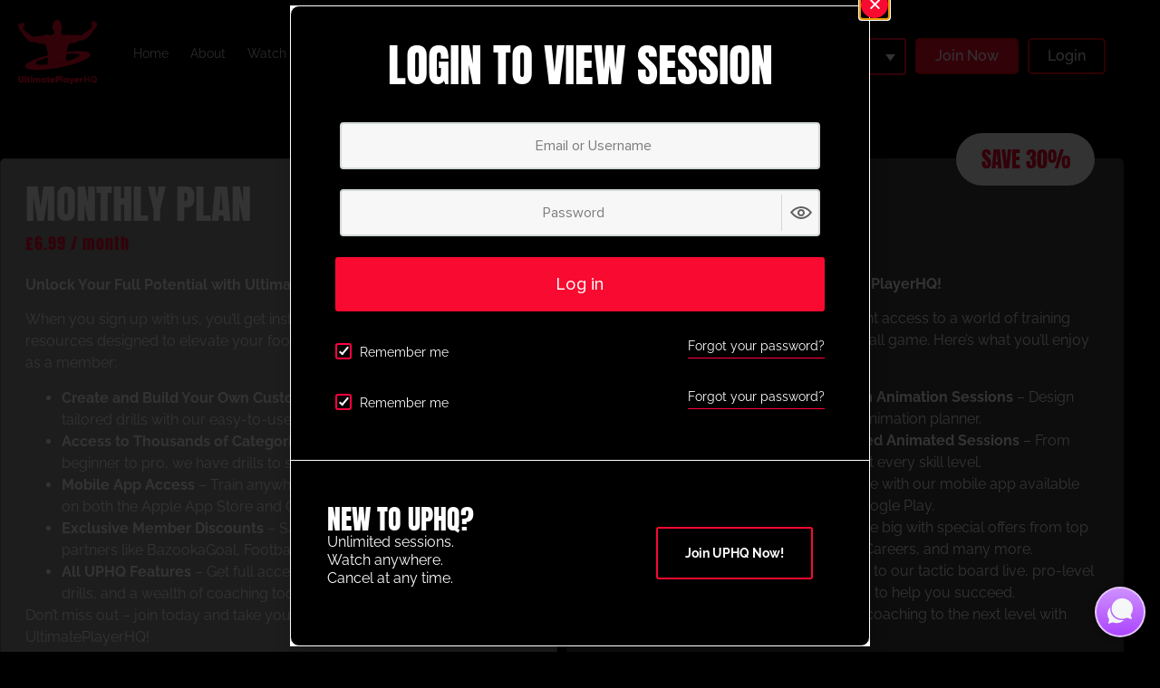

--- FILE ---
content_type: text/html; charset=UTF-8
request_url: https://ultimateplayerhq.com/drill-library/real-madrid-switching-play-game/?wmc-currency=GBP
body_size: 57995
content:
<!doctype html>
<html lang="en-US">
<head>
	<meta charset="UTF-8">
		<meta name="viewport" content="width=device-width, initial-scale=1">
	<link rel="profile" href="https://gmpg.org/xfn/11">
	<script>
var theplus_ajax_url = "https://ultimateplayerhq.com/wp-admin/admin-ajax.php";
		var theplus_ajax_post_url = "https://ultimateplayerhq.com/wp-admin/admin-post.php";
		var theplus_nonce = "aaf184b676";
</script>
<meta name='robots' content='index, follow, max-image-preview:large, max-snippet:-1, max-video-preview:-1' />

	<!-- This site is optimized with the Yoast SEO plugin v26.7 - https://yoast.com/wordpress/plugins/seo/ -->
	<title>Real Madrid Switching Play Game - UltimatePlayerHQ</title>
	<link rel="canonical" href="https://ultimateplayerhq.com/drill-library/real-madrid-switching-play-game/" />
	<meta property="og:locale" content="en_US" />
	<meta property="og:type" content="article" />
	<meta property="og:title" content="Real Madrid Switching Play Game - UltimatePlayerHQ" />
	<meta property="og:description" content="&nbsp;" />
	<meta property="og:url" content="https://ultimateplayerhq.com/drill-library/real-madrid-switching-play-game/" />
	<meta property="og:site_name" content="UltimatePlayerHQ" />
	<meta property="article:publisher" content="https://www.facebook.com/UltimatePlayerHQ/" />
	<meta property="article:modified_time" content="2025-02-04T23:26:42+00:00" />
	<meta property="og:image" content="https://ultimatehq.fra1.digitaloceanspaces.com/wp-content/uploads/2018/09/thumb-2025-02-04T232525.297.jpg" />
	<meta property="og:image:width" content="1920" />
	<meta property="og:image:height" content="1080" />
	<meta property="og:image:type" content="image/jpeg" />
	<meta name="twitter:label1" content="Est. reading time" />
	<meta name="twitter:data1" content="1 minute" />
	<script type="application/ld+json" class="yoast-schema-graph">{"@context":"https://schema.org","@graph":[{"@type":"WebPage","@id":"https://ultimateplayerhq.com/drill-library/real-madrid-switching-play-game/","url":"https://ultimateplayerhq.com/drill-library/real-madrid-switching-play-game/","name":"Real Madrid Switching Play Game - UltimatePlayerHQ","isPartOf":{"@id":"https://ultimateplayerhq.com/#website"},"primaryImageOfPage":{"@id":"https://ultimateplayerhq.com/drill-library/real-madrid-switching-play-game/#primaryimage"},"image":{"@id":"https://ultimateplayerhq.com/drill-library/real-madrid-switching-play-game/#primaryimage"},"thumbnailUrl":"https://ultimatehq.fra1.digitaloceanspaces.com/wp-content/uploads/2018/09/thumb-2025-02-04T232525.297.jpg","datePublished":"2018-09-07T21:33:41+00:00","dateModified":"2025-02-04T23:26:42+00:00","breadcrumb":{"@id":"https://ultimateplayerhq.com/drill-library/real-madrid-switching-play-game/#breadcrumb"},"inLanguage":"en-US","potentialAction":[{"@type":"ReadAction","target":["https://ultimateplayerhq.com/drill-library/real-madrid-switching-play-game/"]}]},{"@type":"ImageObject","inLanguage":"en-US","@id":"https://ultimateplayerhq.com/drill-library/real-madrid-switching-play-game/#primaryimage","url":"https://ultimatehq.fra1.digitaloceanspaces.com/wp-content/uploads/2018/09/thumb-2025-02-04T232525.297.jpg","contentUrl":"https://ultimatehq.fra1.digitaloceanspaces.com/wp-content/uploads/2018/09/thumb-2025-02-04T232525.297.jpg","width":1920,"height":1080},{"@type":"BreadcrumbList","@id":"https://ultimateplayerhq.com/drill-library/real-madrid-switching-play-game/#breadcrumb","itemListElement":[{"@type":"ListItem","position":1,"name":"Home","item":"https://ultimateplayerhq.com/"},{"@type":"ListItem","position":2,"name":"Drill Libraries","item":"https://ultimateplayerhq.com/drill-library/"},{"@type":"ListItem","position":3,"name":"Real Madrid Switching Play Game"}]},{"@type":"WebSite","@id":"https://ultimateplayerhq.com/#website","url":"https://ultimateplayerhq.com/","name":"UltimatePlayerHQ","description":"","publisher":{"@id":"https://ultimateplayerhq.com/#organization"},"potentialAction":[{"@type":"SearchAction","target":{"@type":"EntryPoint","urlTemplate":"https://ultimateplayerhq.com/?s={search_term_string}"},"query-input":{"@type":"PropertyValueSpecification","valueRequired":true,"valueName":"search_term_string"}}],"inLanguage":"en-US"},{"@type":"Organization","@id":"https://ultimateplayerhq.com/#organization","name":"Ultimate PlayerHQ","url":"https://ultimateplayerhq.com/","logo":{"@type":"ImageObject","inLanguage":"en-US","@id":"https://ultimateplayerhq.com/#/schema/logo/image/","url":"https://ultimatehq.fra1.digitaloceanspaces.com/wp-content/uploads/2021/12/cropped-cropped-website-logo.jpg","contentUrl":"https://ultimatehq.fra1.digitaloceanspaces.com/wp-content/uploads/2021/12/cropped-cropped-website-logo.jpg","width":800,"height":459,"caption":"Ultimate PlayerHQ"},"image":{"@id":"https://ultimateplayerhq.com/#/schema/logo/image/"},"sameAs":["https://www.facebook.com/UltimatePlayerHQ/","https://x.com/playersessionhq"]}]}</script>
	<!-- / Yoast SEO plugin. -->


<link rel='dns-prefetch' href='//cdn.jsdelivr.net' />
<link rel='dns-prefetch' href='//fonts.googleapis.com' />
<link href='https://fonts.gstatic.com' crossorigin rel='preconnect' />
<link rel="alternate" type="application/rss+xml" title="UltimatePlayerHQ &raquo; Feed" href="https://ultimateplayerhq.com/feed/" />
<link rel="alternate" type="application/rss+xml" title="UltimatePlayerHQ &raquo; Comments Feed" href="https://ultimateplayerhq.com/comments/feed/" />
<link rel="alternate" type="application/rss+xml" title="UltimatePlayerHQ &raquo; Real Madrid Switching Play Game Comments Feed" href="https://ultimateplayerhq.com/drill-library/real-madrid-switching-play-game/feed/" />
<link rel="alternate" title="oEmbed (JSON)" type="application/json+oembed" href="https://ultimateplayerhq.com/wp-json/oembed/1.0/embed?url=https%3A%2F%2Fultimateplayerhq.com%2Fdrill-library%2Freal-madrid-switching-play-game%2F" />
<link rel="alternate" title="oEmbed (XML)" type="text/xml+oembed" href="https://ultimateplayerhq.com/wp-json/oembed/1.0/embed?url=https%3A%2F%2Fultimateplayerhq.com%2Fdrill-library%2Freal-madrid-switching-play-game%2F&#038;format=xml" />
<style id='wp-img-auto-sizes-contain-inline-css'>
img:is([sizes=auto i],[sizes^="auto," i]){contain-intrinsic-size:3000px 1500px}
/*# sourceURL=wp-img-auto-sizes-contain-inline-css */
</style>
<link rel='stylesheet' id='lrm-modal-css' href='https://ultimateplayerhq.com/wp-content/plugins/ajax-login-and-registration-modal-popup/assets/lrm-core-compiled.css?ver=56' media='all' />
<link rel='stylesheet' id='lrm-modal-skin-css' href='https://ultimateplayerhq.com/wp-content/plugins/ajax-login-and-registration-modal-popup/skins/default/skin.css?ver=56' media='all' />
<link rel='stylesheet' id='poll-maker-ays-admin-css' href='https://ultimateplayerhq.com/wp-content/plugins/poll-maker/admin/css/admin.css?ver=8.5.3' media='all' />
<style id='wp-emoji-styles-inline-css'>

	img.wp-smiley, img.emoji {
		display: inline !important;
		border: none !important;
		box-shadow: none !important;
		height: 1em !important;
		width: 1em !important;
		margin: 0 0.07em !important;
		vertical-align: -0.1em !important;
		background: none !important;
		padding: 0 !important;
	}
/*# sourceURL=wp-emoji-styles-inline-css */
</style>
<link rel='stylesheet' id='wp-block-library-css' href='https://ultimateplayerhq.com/wp-includes/css/dist/block-library/style.min.css?ver=6.9' media='all' />
<link rel='stylesheet' id='pwgc-wc-blocks-style-css' href='https://ultimateplayerhq.com/wp-content/plugins/pw-woocommerce-gift-cards/assets/css/blocks.css?ver=2.29' media='all' />
<style id='global-styles-inline-css'>
:root{--wp--preset--aspect-ratio--square: 1;--wp--preset--aspect-ratio--4-3: 4/3;--wp--preset--aspect-ratio--3-4: 3/4;--wp--preset--aspect-ratio--3-2: 3/2;--wp--preset--aspect-ratio--2-3: 2/3;--wp--preset--aspect-ratio--16-9: 16/9;--wp--preset--aspect-ratio--9-16: 9/16;--wp--preset--color--black: #000000;--wp--preset--color--cyan-bluish-gray: #abb8c3;--wp--preset--color--white: #ffffff;--wp--preset--color--pale-pink: #f78da7;--wp--preset--color--vivid-red: #cf2e2e;--wp--preset--color--luminous-vivid-orange: #ff6900;--wp--preset--color--luminous-vivid-amber: #fcb900;--wp--preset--color--light-green-cyan: #7bdcb5;--wp--preset--color--vivid-green-cyan: #00d084;--wp--preset--color--pale-cyan-blue: #8ed1fc;--wp--preset--color--vivid-cyan-blue: #0693e3;--wp--preset--color--vivid-purple: #9b51e0;--wp--preset--gradient--vivid-cyan-blue-to-vivid-purple: linear-gradient(135deg,rgb(6,147,227) 0%,rgb(155,81,224) 100%);--wp--preset--gradient--light-green-cyan-to-vivid-green-cyan: linear-gradient(135deg,rgb(122,220,180) 0%,rgb(0,208,130) 100%);--wp--preset--gradient--luminous-vivid-amber-to-luminous-vivid-orange: linear-gradient(135deg,rgb(252,185,0) 0%,rgb(255,105,0) 100%);--wp--preset--gradient--luminous-vivid-orange-to-vivid-red: linear-gradient(135deg,rgb(255,105,0) 0%,rgb(207,46,46) 100%);--wp--preset--gradient--very-light-gray-to-cyan-bluish-gray: linear-gradient(135deg,rgb(238,238,238) 0%,rgb(169,184,195) 100%);--wp--preset--gradient--cool-to-warm-spectrum: linear-gradient(135deg,rgb(74,234,220) 0%,rgb(151,120,209) 20%,rgb(207,42,186) 40%,rgb(238,44,130) 60%,rgb(251,105,98) 80%,rgb(254,248,76) 100%);--wp--preset--gradient--blush-light-purple: linear-gradient(135deg,rgb(255,206,236) 0%,rgb(152,150,240) 100%);--wp--preset--gradient--blush-bordeaux: linear-gradient(135deg,rgb(254,205,165) 0%,rgb(254,45,45) 50%,rgb(107,0,62) 100%);--wp--preset--gradient--luminous-dusk: linear-gradient(135deg,rgb(255,203,112) 0%,rgb(199,81,192) 50%,rgb(65,88,208) 100%);--wp--preset--gradient--pale-ocean: linear-gradient(135deg,rgb(255,245,203) 0%,rgb(182,227,212) 50%,rgb(51,167,181) 100%);--wp--preset--gradient--electric-grass: linear-gradient(135deg,rgb(202,248,128) 0%,rgb(113,206,126) 100%);--wp--preset--gradient--midnight: linear-gradient(135deg,rgb(2,3,129) 0%,rgb(40,116,252) 100%);--wp--preset--font-size--small: 13px;--wp--preset--font-size--medium: 20px;--wp--preset--font-size--large: 36px;--wp--preset--font-size--x-large: 42px;--wp--preset--spacing--20: 0.44rem;--wp--preset--spacing--30: 0.67rem;--wp--preset--spacing--40: 1rem;--wp--preset--spacing--50: 1.5rem;--wp--preset--spacing--60: 2.25rem;--wp--preset--spacing--70: 3.38rem;--wp--preset--spacing--80: 5.06rem;--wp--preset--shadow--natural: 6px 6px 9px rgba(0, 0, 0, 0.2);--wp--preset--shadow--deep: 12px 12px 50px rgba(0, 0, 0, 0.4);--wp--preset--shadow--sharp: 6px 6px 0px rgba(0, 0, 0, 0.2);--wp--preset--shadow--outlined: 6px 6px 0px -3px rgb(255, 255, 255), 6px 6px rgb(0, 0, 0);--wp--preset--shadow--crisp: 6px 6px 0px rgb(0, 0, 0);}:root { --wp--style--global--content-size: 800px;--wp--style--global--wide-size: 1200px; }:where(body) { margin: 0; }.wp-site-blocks > .alignleft { float: left; margin-right: 2em; }.wp-site-blocks > .alignright { float: right; margin-left: 2em; }.wp-site-blocks > .aligncenter { justify-content: center; margin-left: auto; margin-right: auto; }:where(.wp-site-blocks) > * { margin-block-start: 24px; margin-block-end: 0; }:where(.wp-site-blocks) > :first-child { margin-block-start: 0; }:where(.wp-site-blocks) > :last-child { margin-block-end: 0; }:root { --wp--style--block-gap: 24px; }:root :where(.is-layout-flow) > :first-child{margin-block-start: 0;}:root :where(.is-layout-flow) > :last-child{margin-block-end: 0;}:root :where(.is-layout-flow) > *{margin-block-start: 24px;margin-block-end: 0;}:root :where(.is-layout-constrained) > :first-child{margin-block-start: 0;}:root :where(.is-layout-constrained) > :last-child{margin-block-end: 0;}:root :where(.is-layout-constrained) > *{margin-block-start: 24px;margin-block-end: 0;}:root :where(.is-layout-flex){gap: 24px;}:root :where(.is-layout-grid){gap: 24px;}.is-layout-flow > .alignleft{float: left;margin-inline-start: 0;margin-inline-end: 2em;}.is-layout-flow > .alignright{float: right;margin-inline-start: 2em;margin-inline-end: 0;}.is-layout-flow > .aligncenter{margin-left: auto !important;margin-right: auto !important;}.is-layout-constrained > .alignleft{float: left;margin-inline-start: 0;margin-inline-end: 2em;}.is-layout-constrained > .alignright{float: right;margin-inline-start: 2em;margin-inline-end: 0;}.is-layout-constrained > .aligncenter{margin-left: auto !important;margin-right: auto !important;}.is-layout-constrained > :where(:not(.alignleft):not(.alignright):not(.alignfull)){max-width: var(--wp--style--global--content-size);margin-left: auto !important;margin-right: auto !important;}.is-layout-constrained > .alignwide{max-width: var(--wp--style--global--wide-size);}body .is-layout-flex{display: flex;}.is-layout-flex{flex-wrap: wrap;align-items: center;}.is-layout-flex > :is(*, div){margin: 0;}body .is-layout-grid{display: grid;}.is-layout-grid > :is(*, div){margin: 0;}body{padding-top: 0px;padding-right: 0px;padding-bottom: 0px;padding-left: 0px;}a:where(:not(.wp-element-button)){text-decoration: underline;}:root :where(.wp-element-button, .wp-block-button__link){background-color: #32373c;border-width: 0;color: #fff;font-family: inherit;font-size: inherit;font-style: inherit;font-weight: inherit;letter-spacing: inherit;line-height: inherit;padding-top: calc(0.667em + 2px);padding-right: calc(1.333em + 2px);padding-bottom: calc(0.667em + 2px);padding-left: calc(1.333em + 2px);text-decoration: none;text-transform: inherit;}.has-black-color{color: var(--wp--preset--color--black) !important;}.has-cyan-bluish-gray-color{color: var(--wp--preset--color--cyan-bluish-gray) !important;}.has-white-color{color: var(--wp--preset--color--white) !important;}.has-pale-pink-color{color: var(--wp--preset--color--pale-pink) !important;}.has-vivid-red-color{color: var(--wp--preset--color--vivid-red) !important;}.has-luminous-vivid-orange-color{color: var(--wp--preset--color--luminous-vivid-orange) !important;}.has-luminous-vivid-amber-color{color: var(--wp--preset--color--luminous-vivid-amber) !important;}.has-light-green-cyan-color{color: var(--wp--preset--color--light-green-cyan) !important;}.has-vivid-green-cyan-color{color: var(--wp--preset--color--vivid-green-cyan) !important;}.has-pale-cyan-blue-color{color: var(--wp--preset--color--pale-cyan-blue) !important;}.has-vivid-cyan-blue-color{color: var(--wp--preset--color--vivid-cyan-blue) !important;}.has-vivid-purple-color{color: var(--wp--preset--color--vivid-purple) !important;}.has-black-background-color{background-color: var(--wp--preset--color--black) !important;}.has-cyan-bluish-gray-background-color{background-color: var(--wp--preset--color--cyan-bluish-gray) !important;}.has-white-background-color{background-color: var(--wp--preset--color--white) !important;}.has-pale-pink-background-color{background-color: var(--wp--preset--color--pale-pink) !important;}.has-vivid-red-background-color{background-color: var(--wp--preset--color--vivid-red) !important;}.has-luminous-vivid-orange-background-color{background-color: var(--wp--preset--color--luminous-vivid-orange) !important;}.has-luminous-vivid-amber-background-color{background-color: var(--wp--preset--color--luminous-vivid-amber) !important;}.has-light-green-cyan-background-color{background-color: var(--wp--preset--color--light-green-cyan) !important;}.has-vivid-green-cyan-background-color{background-color: var(--wp--preset--color--vivid-green-cyan) !important;}.has-pale-cyan-blue-background-color{background-color: var(--wp--preset--color--pale-cyan-blue) !important;}.has-vivid-cyan-blue-background-color{background-color: var(--wp--preset--color--vivid-cyan-blue) !important;}.has-vivid-purple-background-color{background-color: var(--wp--preset--color--vivid-purple) !important;}.has-black-border-color{border-color: var(--wp--preset--color--black) !important;}.has-cyan-bluish-gray-border-color{border-color: var(--wp--preset--color--cyan-bluish-gray) !important;}.has-white-border-color{border-color: var(--wp--preset--color--white) !important;}.has-pale-pink-border-color{border-color: var(--wp--preset--color--pale-pink) !important;}.has-vivid-red-border-color{border-color: var(--wp--preset--color--vivid-red) !important;}.has-luminous-vivid-orange-border-color{border-color: var(--wp--preset--color--luminous-vivid-orange) !important;}.has-luminous-vivid-amber-border-color{border-color: var(--wp--preset--color--luminous-vivid-amber) !important;}.has-light-green-cyan-border-color{border-color: var(--wp--preset--color--light-green-cyan) !important;}.has-vivid-green-cyan-border-color{border-color: var(--wp--preset--color--vivid-green-cyan) !important;}.has-pale-cyan-blue-border-color{border-color: var(--wp--preset--color--pale-cyan-blue) !important;}.has-vivid-cyan-blue-border-color{border-color: var(--wp--preset--color--vivid-cyan-blue) !important;}.has-vivid-purple-border-color{border-color: var(--wp--preset--color--vivid-purple) !important;}.has-vivid-cyan-blue-to-vivid-purple-gradient-background{background: var(--wp--preset--gradient--vivid-cyan-blue-to-vivid-purple) !important;}.has-light-green-cyan-to-vivid-green-cyan-gradient-background{background: var(--wp--preset--gradient--light-green-cyan-to-vivid-green-cyan) !important;}.has-luminous-vivid-amber-to-luminous-vivid-orange-gradient-background{background: var(--wp--preset--gradient--luminous-vivid-amber-to-luminous-vivid-orange) !important;}.has-luminous-vivid-orange-to-vivid-red-gradient-background{background: var(--wp--preset--gradient--luminous-vivid-orange-to-vivid-red) !important;}.has-very-light-gray-to-cyan-bluish-gray-gradient-background{background: var(--wp--preset--gradient--very-light-gray-to-cyan-bluish-gray) !important;}.has-cool-to-warm-spectrum-gradient-background{background: var(--wp--preset--gradient--cool-to-warm-spectrum) !important;}.has-blush-light-purple-gradient-background{background: var(--wp--preset--gradient--blush-light-purple) !important;}.has-blush-bordeaux-gradient-background{background: var(--wp--preset--gradient--blush-bordeaux) !important;}.has-luminous-dusk-gradient-background{background: var(--wp--preset--gradient--luminous-dusk) !important;}.has-pale-ocean-gradient-background{background: var(--wp--preset--gradient--pale-ocean) !important;}.has-electric-grass-gradient-background{background: var(--wp--preset--gradient--electric-grass) !important;}.has-midnight-gradient-background{background: var(--wp--preset--gradient--midnight) !important;}.has-small-font-size{font-size: var(--wp--preset--font-size--small) !important;}.has-medium-font-size{font-size: var(--wp--preset--font-size--medium) !important;}.has-large-font-size{font-size: var(--wp--preset--font-size--large) !important;}.has-x-large-font-size{font-size: var(--wp--preset--font-size--x-large) !important;}
:root :where(.wp-block-pullquote){font-size: 1.5em;line-height: 1.6;}
/*# sourceURL=global-styles-inline-css */
</style>
<link rel='stylesheet' id='pmpro_frontend_base-css' href='https://ultimateplayerhq.com/wp-content/plugins/paid-memberships-pro/css/frontend/base.css?ver=3.6.4' media='all' />
<link rel='stylesheet' id='pmpro_frontend_variation_1-css' href='https://ultimateplayerhq.com/wp-content/plugins/paid-memberships-pro/css/frontend/variation_1.css?ver=3.6.4' media='all' />
<link rel='stylesheet' id='poll-maker-ays-css' href='https://ultimateplayerhq.com/wp-content/plugins/poll-maker/public/css/poll-maker-ays-public.css?ver=8.5.3' media='all' />
<link rel='stylesheet' id='qrc-css-css' href='https://ultimateplayerhq.com/wp-content/plugins/qr-code-composer/public/css/qrc.css?ver=1769191100' media='all' />
<link rel='stylesheet' id='wcml-dropdown-0-css' href='//ultimateplayerhq.com/wp-content/plugins/woocommerce-multilingual/templates/currency-switchers/legacy-dropdown/style.css?ver=5.5.3.1' media='all' />
<link rel='stylesheet' id='woocommerce-layout-css' href='https://ultimateplayerhq.com/wp-content/plugins/woocommerce/assets/css/woocommerce-layout.css?ver=10.4.3' media='all' />
<link rel='stylesheet' id='woocommerce-smallscreen-css' href='https://ultimateplayerhq.com/wp-content/plugins/woocommerce/assets/css/woocommerce-smallscreen.css?ver=10.4.3' media='only screen and (max-width: 768px)' />
<link rel='stylesheet' id='woocommerce-general-css' href='https://ultimateplayerhq.com/wp-content/plugins/woocommerce/assets/css/woocommerce.css?ver=10.4.3' media='all' />
<style id='woocommerce-inline-inline-css'>
.woocommerce form .form-row .required { visibility: visible; }
/*# sourceURL=woocommerce-inline-inline-css */
</style>
<link rel='stylesheet' id='wpml-legacy-horizontal-list-0-css' href='https://ultimateplayerhq.com/wp-content/plugins/sitepress-multilingual-cms/templates/language-switchers/legacy-list-horizontal/style.min.css?ver=1' media='all' />
<style id='wpml-legacy-horizontal-list-0-inline-css'>
.wpml-ls-statics-shortcode_actions{background-color:#ffffff;}.wpml-ls-statics-shortcode_actions .wpml-ls-current-language > a {background-color:#dd3333;}
/*# sourceURL=wpml-legacy-horizontal-list-0-inline-css */
</style>
<link rel='stylesheet' id='wpml-menu-item-0-css' href='https://ultimateplayerhq.com/wp-content/plugins/sitepress-multilingual-cms/templates/language-switchers/menu-item/style.min.css?ver=1' media='all' />
<link rel='stylesheet' id='theplus-plus-extra-adv-plus-extra-adv-css' href='//ultimateplayerhq.com/wp-content/plugins/the-plus-addons-for-elementor-page-builder/assets/css/main/plus-extra-adv/plus-extra-adv.min.css?ver=1768937418' media='all' />
<link rel='stylesheet' id='theplus-plus-alignmnet-plus-extra-adv-css' href='//ultimateplayerhq.com/wp-content/plugins/the-plus-addons-for-elementor-page-builder/assets/css/main/plus-extra-adv/plus-alignmnet.css?ver=1768937418' media='all' />
<link rel='stylesheet' id='theplus-plus-nav-menu-navigation-menu-css' href='//ultimateplayerhq.com/wp-content/plugins/theplus_elementor_addon/assets/css/main/navigation-menu/plus-nav-menu.min.css?ver=1768937418' media='all' />
<link rel='stylesheet' id='hello-elementor-theme-style-css' href='https://ultimateplayerhq.com/wp-content/themes/hello-elementor/assets/css/theme.css?ver=3.4.5' media='all' />
<link rel='stylesheet' id='hello-elementor-child-style-css' href='https://ultimateplayerhq.com/wp-content/themes/hello-theme-child/style.css?ver=1.1.6' media='all' />
<link rel='stylesheet' id='new_style_session-css' href='https://ultimateplayerhq.com/wp-content/themes/hello-theme-child/assets/css/new_style_session.css?ver=1.0.1' media='all' />
<link rel='stylesheet' id='new_style-css' href='https://ultimateplayerhq.com/wp-content/themes/hello-theme-child/assets/css/new_style.css?ver=1.0.3' media='all' />
<link rel='stylesheet' id='slick-css-css' href='https://ultimateplayerhq.com/wp-content/themes/hello-theme-child/assets/css/slick.css?ver=6.9' media='all' />
<link rel='stylesheet' id='slick-theme-css-css' href='https://ultimateplayerhq.com/wp-content/themes/hello-theme-child/assets/css/slick-theme.css?ver=6.9' media='all' />
<link rel='stylesheet' id='select2-css' href='https://ultimateplayerhq.com/wp-content/plugins/woocommerce/assets/css/select2.css?ver=10.4.3' media='all' />
<link rel='stylesheet' id='multiple-select-css' href='https://ultimateplayerhq.com/wp-content/themes/hello-theme-child/assets/css/multiple-select.min.css?ver=6.9' media='all' />
<link rel='stylesheet' id='carousel-css-css' href='https://cdn.jsdelivr.net/npm/owl.carousel@2.3.4/dist/assets/owl.carousel.min.css?ver=6.9' media='all' />
<link rel='stylesheet' id='uphq-google-fonts-css' href='https://fonts.googleapis.com/css2?family=Anton&#038;family=Teko:wght@400;600;700&#038;display=swap' media='all' />
<link rel='stylesheet' id='hello-elementor-css' href='https://ultimateplayerhq.com/wp-content/themes/hello-elementor/assets/css/reset.css?ver=3.4.5' media='all' />
<link rel='stylesheet' id='hello-elementor-header-footer-css' href='https://ultimateplayerhq.com/wp-content/themes/hello-elementor/assets/css/header-footer.css?ver=3.4.5' media='all' />
<link rel='stylesheet' id='elementor-frontend-css' href='https://ultimateplayerhq.com/wp-content/plugins/elementor/assets/css/frontend.min.css?ver=3.34.1' media='all' />
<style id='elementor-frontend-inline-css'>
.elementor-118128 .elementor-element.elementor-element-7b9c5ff5:not(.elementor-motion-effects-element-type-background), .elementor-118128 .elementor-element.elementor-element-7b9c5ff5 > .elementor-motion-effects-container > .elementor-motion-effects-layer{background-image:url("https://ultimatehq.fra1.digitaloceanspaces.com/wp-content/uploads/2018/09/thumb-2025-02-04T232525.297.jpg");}
/*# sourceURL=elementor-frontend-inline-css */
</style>
<link rel='stylesheet' id='widget-image-css' href='https://ultimateplayerhq.com/wp-content/plugins/elementor/assets/css/widget-image.min.css?ver=3.34.1' media='all' />
<link rel='stylesheet' id='e-sticky-css' href='https://ultimateplayerhq.com/wp-content/plugins/elementor-pro/assets/css/modules/sticky.min.css?ver=3.34.0' media='all' />
<link rel='stylesheet' id='widget-search-form-css' href='https://ultimateplayerhq.com/wp-content/plugins/elementor-pro/assets/css/widget-search-form.min.css?ver=3.34.0' media='all' />
<link rel='stylesheet' id='elementor-icons-shared-0-css' href='https://ultimateplayerhq.com/wp-content/plugins/elementor/assets/lib/font-awesome/css/fontawesome.min.css?ver=5.15.3' media='all' />
<link rel='stylesheet' id='elementor-icons-fa-solid-css' href='https://ultimateplayerhq.com/wp-content/plugins/elementor/assets/lib/font-awesome/css/solid.min.css?ver=5.15.3' media='all' />
<link rel='stylesheet' id='widget-heading-css' href='https://ultimateplayerhq.com/wp-content/plugins/elementor/assets/css/widget-heading.min.css?ver=3.34.1' media='all' />
<link rel='stylesheet' id='widget-divider-css' href='https://ultimateplayerhq.com/wp-content/plugins/elementor/assets/css/widget-divider.min.css?ver=3.34.1' media='all' />
<link rel='stylesheet' id='widget-nav-menu-css' href='https://ultimateplayerhq.com/wp-content/plugins/elementor-pro/assets/css/widget-nav-menu.min.css?ver=3.34.0' media='all' />
<link rel='stylesheet' id='widget-social-icons-css' href='https://ultimateplayerhq.com/wp-content/plugins/elementor/assets/css/widget-social-icons.min.css?ver=3.34.1' media='all' />
<link rel='stylesheet' id='e-apple-webkit-css' href='https://ultimateplayerhq.com/wp-content/plugins/elementor/assets/css/conditionals/apple-webkit.min.css?ver=3.34.1' media='all' />
<link rel='stylesheet' id='swiper-css' href='https://ultimateplayerhq.com/wp-content/plugins/elementor/assets/lib/swiper/v8/css/swiper.min.css?ver=8.4.5' media='all' />
<link rel='stylesheet' id='e-swiper-css' href='https://ultimateplayerhq.com/wp-content/plugins/elementor/assets/css/conditionals/e-swiper.min.css?ver=3.34.1' media='all' />
<link rel='stylesheet' id='widget-loop-common-css' href='https://ultimateplayerhq.com/wp-content/plugins/elementor-pro/assets/css/widget-loop-common.min.css?ver=3.34.0' media='all' />
<link rel='stylesheet' id='widget-loop-carousel-css' href='https://ultimateplayerhq.com/wp-content/plugins/elementor-pro/assets/css/widget-loop-carousel.min.css?ver=3.34.0' media='all' />
<link rel='stylesheet' id='e-popup-css' href='https://ultimateplayerhq.com/wp-content/plugins/elementor-pro/assets/css/conditionals/popup.min.css?ver=3.34.0' media='all' />
<link rel='stylesheet' id='elementor-icons-css' href='https://ultimateplayerhq.com/wp-content/plugins/elementor/assets/lib/eicons/css/elementor-icons.min.css?ver=5.45.0' media='all' />
<link rel='stylesheet' id='elementor-post-3935-css' href='https://ultimateplayerhq.com/wp-content/uploads/elementor/css/post-3935.css?ver=1768927803' media='all' />
<link rel='stylesheet' id='wb-slick-library-css' href='https://ultimateplayerhq.com/wp-content/plugins/post-carousel-slider-for-elementor//assets/vendors/slick/slick.css?ver=1.0.0' media='all' />
<link rel='stylesheet' id='wb-slick-theme-css' href='https://ultimateplayerhq.com/wp-content/plugins/post-carousel-slider-for-elementor//assets/vendors/slick/slick-theme.css?ver=1.0.0' media='all' />
<link rel='stylesheet' id='wb-ps-style-css' href='https://ultimateplayerhq.com/wp-content/plugins/post-carousel-slider-for-elementor//assets/css/style.css?ver=1.0.0' media='all' />
<link rel='stylesheet' id='font-awesome-5-all-css' href='https://ultimateplayerhq.com/wp-content/plugins/elementor/assets/lib/font-awesome/css/all.min.css?ver=1.0.0' media='all' />
<link rel='stylesheet' id='font-awesome-4-shim-css' href='https://ultimateplayerhq.com/wp-content/plugins/elementor/assets/lib/font-awesome/css/v4-shims.min.css?ver=1.0.0' media='all' />
<link rel='stylesheet' id='elementor-post-116330-css' href='https://ultimateplayerhq.com/wp-content/uploads/elementor/css/post-116330.css?ver=1768927806' media='all' />
<link rel='stylesheet' id='elementor-post-116323-css' href='https://ultimateplayerhq.com/wp-content/uploads/elementor/css/post-116323.css?ver=1768927807' media='all' />
<link rel='stylesheet' id='elementor-post-118128-css' href='https://ultimateplayerhq.com/wp-content/uploads/elementor/css/post-118128.css?ver=1768927822' media='all' />
<link rel='stylesheet' id='elementor-post-3705-css' href='https://ultimateplayerhq.com/wp-content/uploads/elementor/css/post-3705.css?ver=1768927822' media='all' />
<link rel='stylesheet' id='heateor_sss_frontend_css-css' href='https://ultimateplayerhq.com/wp-content/plugins/sassy-social-share/public/css/sassy-social-share-public.css?ver=3.3.79' media='all' />
<style id='heateor_sss_frontend_css-inline-css'>
.heateor_sss_button_instagram span.heateor_sss_svg,a.heateor_sss_instagram span.heateor_sss_svg{background:radial-gradient(circle at 30% 107%,#fdf497 0,#fdf497 5%,#fd5949 45%,#d6249f 60%,#285aeb 90%)}div.heateor_sss_horizontal_sharing a.heateor_sss_button_instagram span{background:#999!important;}div.heateor_sss_standard_follow_icons_container a.heateor_sss_button_instagram span{background:#999}div.heateor_sss_horizontal_sharing a.heateor_sss_button_instagram span:hover{background:#000!important;}div.heateor_sss_standard_follow_icons_container a.heateor_sss_button_instagram span:hover{background:#000}.heateor_sss_horizontal_sharing .heateor_sss_svg,.heateor_sss_standard_follow_icons_container .heateor_sss_svg{background-color:#999!important;background:#999!important;color:#fff;border-width:0px;border-style:solid;border-color:transparent}.heateor_sss_horizontal_sharing .heateorSssTCBackground{color:#666}.heateor_sss_horizontal_sharing span.heateor_sss_svg:hover,.heateor_sss_standard_follow_icons_container span.heateor_sss_svg:hover{background-color:#000!important;background:#000!importantborder-color:transparent;}.heateor_sss_vertical_sharing span.heateor_sss_svg,.heateor_sss_floating_follow_icons_container span.heateor_sss_svg{color:#fff;border-width:0px;border-style:solid;border-color:transparent;}.heateor_sss_vertical_sharing .heateorSssTCBackground{color:#666;}.heateor_sss_vertical_sharing span.heateor_sss_svg:hover,.heateor_sss_floating_follow_icons_container span.heateor_sss_svg:hover{border-color:transparent;}@media screen and (max-width:783px) {.heateor_sss_vertical_sharing{display:none!important}}
/*# sourceURL=heateor_sss_frontend_css-inline-css */
</style>
<link rel='stylesheet' id='elementor-gf-local-anton-css' href='https://ultimateplayerhq.com/wp-content/uploads/elementor/google-fonts/css/anton.css?ver=1743486368' media='all' />
<link rel='stylesheet' id='elementor-gf-local-raleway-css' href='https://ultimateplayerhq.com/wp-content/uploads/elementor/google-fonts/css/raleway.css?ver=1743486417' media='all' />
<link rel='stylesheet' id='elementor-gf-local-roboto-css' href='https://ultimateplayerhq.com/wp-content/uploads/elementor/google-fonts/css/roboto.css?ver=1743486478' media='all' />
<link rel='stylesheet' id='elementor-icons-fa-regular-css' href='https://ultimateplayerhq.com/wp-content/plugins/elementor/assets/lib/font-awesome/css/regular.min.css?ver=5.15.3' media='all' />
<link rel='stylesheet' id='elementor-icons-fa-brands-css' href='https://ultimateplayerhq.com/wp-content/plugins/elementor/assets/lib/font-awesome/css/brands.min.css?ver=5.15.3' media='all' />
<script id="wpml-cookie-js-extra">
var wpml_cookies = {"wp-wpml_current_language":{"value":"en","expires":1,"path":"/"}};
var wpml_cookies = {"wp-wpml_current_language":{"value":"en","expires":1,"path":"/"}};
//# sourceURL=wpml-cookie-js-extra
</script>
<script src="https://ultimateplayerhq.com/wp-content/plugins/sitepress-multilingual-cms/res/js/cookies/language-cookie.js?ver=486900" id="wpml-cookie-js" defer data-wp-strategy="defer"></script>
<script src="https://ultimateplayerhq.com/wp-includes/js/jquery/jquery.min.js?ver=3.7.1" id="jquery-core-js"></script>
<script src="https://ultimateplayerhq.com/wp-includes/js/jquery/jquery-migrate.min.js?ver=3.4.1" id="jquery-migrate-js"></script>
<script src="https://ultimateplayerhq.com/wp-content/plugins/woocommerce/assets/js/jquery-blockui/jquery.blockUI.min.js?ver=2.7.0-wc.10.4.3" id="wc-jquery-blockui-js" defer data-wp-strategy="defer"></script>
<script id="wc-add-to-cart-js-extra">
var wc_add_to_cart_params = {"ajax_url":"/wp-admin/admin-ajax.php","wc_ajax_url":"/?wc-ajax=%%endpoint%%","i18n_view_cart":"View cart","cart_url":"https://ultimateplayerhq.com/cart/","is_cart":"","cart_redirect_after_add":"no"};
//# sourceURL=wc-add-to-cart-js-extra
</script>
<script src="https://ultimateplayerhq.com/wp-content/plugins/woocommerce/assets/js/frontend/add-to-cart.min.js?ver=10.4.3" id="wc-add-to-cart-js" defer data-wp-strategy="defer"></script>
<script src="https://ultimateplayerhq.com/wp-content/plugins/woocommerce/assets/js/js-cookie/js.cookie.min.js?ver=2.1.4-wc.10.4.3" id="wc-js-cookie-js" defer data-wp-strategy="defer"></script>
<script id="woocommerce-js-extra">
var woocommerce_params = {"ajax_url":"/wp-admin/admin-ajax.php","wc_ajax_url":"/?wc-ajax=%%endpoint%%","i18n_password_show":"Show password","i18n_password_hide":"Hide password"};
//# sourceURL=woocommerce-js-extra
</script>
<script src="https://ultimateplayerhq.com/wp-content/plugins/woocommerce/assets/js/frontend/woocommerce.min.js?ver=10.4.3" id="woocommerce-js" defer data-wp-strategy="defer"></script>
<script src="https://ultimateplayerhq.com/wp-content/plugins/woocommerce/assets/js/select2/select2.full.min.js?ver=4.0.3-wc.10.4.3" id="wc-select2-js" data-wp-strategy="defer"></script>
<script src="https://ultimateplayerhq.com/wp-content/themes/hello-theme-child/assets/js/multiple-select.min.js?ver=6.9" id="multiple-select-js"></script>
<script src="https://ultimateplayerhq.com/wp-content/themes/hello-theme-child/assets/ckeditor/ckeditor.js?ver=6.9" id="ckeditor-js"></script>
<script src="https://ultimateplayerhq.com/wp-content/themes/hello-theme-child/assets/js/custom.js?ver=1" id="custom-js"></script>
<script src="https://ultimateplayerhq.com/wp-content/themes/hello-theme-child/assets/js/slider.js?ver=1" id="slider-js-js"></script>
<script src="https://ultimateplayerhq.com/wp-content/themes/hello-theme-child/assets/js/slick.min.js?ver=1" id="slick-js-js"></script>
<script src="https://cdn.jsdelivr.net/npm/owl.carousel@2.3.4/dist/owl.carousel.min.js?ver=1" id="carousel-js-js"></script>
<script id="post-script-js-extra">
var delete_ajax_obj = {"ajax_url":"https://ultimateplayerhq.com/wp-admin/admin-ajax.php","ajax_nonce":"87472a1754","style_path":"https://ultimateplayerhq.com/wp-content/themes/hello-theme-child","home_path":"https://ultimateplayerhq.com"};
//# sourceURL=post-script-js-extra
</script>
<script src="https://ultimateplayerhq.com/wp-content/themes/hello-theme-child/assets/js/delete.js?ver=6.9" id="post-script-js"></script>
<script src="https://ultimateplayerhq.com/wp-content/plugins/elementor/assets/lib/font-awesome/js/v4-shims.min.js?ver=1.0.0" id="font-awesome-4-shim-js"></script>
<link rel="https://api.w.org/" href="https://ultimateplayerhq.com/wp-json/" /><link rel="EditURI" type="application/rsd+xml" title="RSD" href="https://ultimateplayerhq.com/xmlrpc.php?rsd" />
<meta name="generator" content="WordPress 6.9" />
<meta name="generator" content="WooCommerce 10.4.3" />
<link rel='shortlink' href='https://ultimateplayerhq.com/?p=490' />
<meta name="generator" content="WPML ver:4.8.6 stt:3,12,123,6;" />
<style id="pmpro_colors">:root {
	--pmpro--color--base: #ffffff;
	--pmpro--color--contrast: #222222;
	--pmpro--color--accent: #0c3d54;
	--pmpro--color--accent--variation: hsl( 199,75%,28.5% );
	--pmpro--color--border--variation: hsl( 0,0%,91% );
}</style>	<noscript><style>.woocommerce-product-gallery{ opacity: 1 !important; }</style></noscript>
	<meta name="generator" content="Elementor 3.34.1; features: additional_custom_breakpoints; settings: css_print_method-external, google_font-enabled, font_display-auto">
			<style>
				.e-con.e-parent:nth-of-type(n+4):not(.e-lazyloaded):not(.e-no-lazyload),
				.e-con.e-parent:nth-of-type(n+4):not(.e-lazyloaded):not(.e-no-lazyload) * {
					background-image: none !important;
				}
				@media screen and (max-height: 1024px) {
					.e-con.e-parent:nth-of-type(n+3):not(.e-lazyloaded):not(.e-no-lazyload),
					.e-con.e-parent:nth-of-type(n+3):not(.e-lazyloaded):not(.e-no-lazyload) * {
						background-image: none !important;
					}
				}
				@media screen and (max-height: 640px) {
					.e-con.e-parent:nth-of-type(n+2):not(.e-lazyloaded):not(.e-no-lazyload),
					.e-con.e-parent:nth-of-type(n+2):not(.e-lazyloaded):not(.e-no-lazyload) * {
						background-image: none !important;
					}
				}
			</style>
			<meta name="redi-version" content="1.2.7" /><link rel="icon" href="https://ultimatehq.fra1.digitaloceanspaces.com/wp-content/uploads/2022/04/favicon-100x100.png" sizes="32x32" />
<link rel="icon" href="https://ultimatehq.fra1.digitaloceanspaces.com/wp-content/uploads/2022/04/favicon.png" sizes="192x192" />
<link rel="apple-touch-icon" href="https://ultimatehq.fra1.digitaloceanspaces.com/wp-content/uploads/2022/04/favicon.png" />
<meta name="msapplication-TileImage" content="https://ultimatehq.fra1.digitaloceanspaces.com/wp-content/uploads/2022/04/favicon.png" />
		<style id="wp-custom-css">
			a.add_to_cart_button.button.alt {
    color: #ffffff;
    border: 2px solid #f90a30;
    font-size: 15px;
    background-color: #f90a30;
    border-radius: 3px !important;
    font-weight: 600;
    font-family: 'Raleway';
    display: flex;
    justify-content: center;
    align-items: center;
    width: 100% !important;
    padding: 10px;
}
.drill_post_title_main .elementor-element {
    margin: 0 !important;
}
:lang(fr) .elementor-118669 .elementor-element.elementor-element-8243dfd {
    width: 55%;
}
:lang(fr) #without-login-menu a.elementor-button.elementor-button-link.elementor-size-sm {
    padding: 10px 5px 10px 5px!important;
}
:lang(fr) #without-login-menu
.elementor-element-2abce10 .elementor-widget-container {
    margin: 0px 0px 0px 10px;
}
:lang(fr) #without-login-menu #menu-menu-connecte a{
	    padding: 0px 5px 0px 5px !important;
}
:lang(fr) #without-login-menu .elementor-element-2abce10 {
    width: 85%;
    max-width: 85%;
}
:lang(es) #without-login-menu a.elementor-button.elementor-button-link.elementor-size-sm {
    padding: 10px 10px 10px 10px!important;
}
:lang(es) #without-login-menu .elementor-element-4f24b2d6 {
    width: 55%;
}
:lang(es) #without-login-menu .elementor-element-2abce10{
	width: 85%;
	max-width: 85%;
}
:lang(pt-pt) #without-login-menu a.elementor-button.elementor-button-link.elementor-size-sm {
    padding: 10px 10px 10px 10px!important;
}
:lang(pt-pt) #without-login-menu .elementor-element-2abce10 {
	width: 85%;
	max-width: 85%;
}

.page-id-249397 h1.entry-title, .page-id-249479 h1.entry-title, .page-id-249485 h1.entry-title,
.page-id-249482 h1.entry-title {
    display: none;
}
#elementor-popup-modal-247590 .dialog-message {
    width: 800px;
    height: auto;
}
#watch_section_box .popup-embed{
     width: 100% !important;
    height: calc(100vh - 40vh) !important;
}
.page-id-247565 .elementor-popup-modal .dialog-message{
max-height: calc(100vh - 10vh);
  max-width: calc(100vw - 10vw);
border-radius: 10px;
}
.page-id-247565 .dialog-widget-content.dialog-lightbox-widget-content.animated, .page-id-231184 .dialog-widget-content.dialog-lightbox-widget-content.animated {
    background-color: transparent;
}
.page-id-247565 i.eicon-close, .page-id-231184 i.eicon-close {
    width: 35px;
    display: flex;
    justify-content: center;
    align-items: center;
}
.free-trail-sec .elementor-container.elementor-column-gap-default {
    column-gap: 10px;
}
/* Splash Board css start */
.splashboard-slider {
  margin: 20px 0;
}

.splashboard-layout {
  padding: 0 5px;
  box-sizing: border-box;
  position: relative;
}

.splashboard-layout .splashboard-image {
  border-radius: 3px;
  overflow: hidden;
	border: 2px solid #000;
}
.overlay-section {
    position: absolute;
    top: 50px;
    left: 20px;
}
.overlay-section img {
    opacity: unset !important;
}
.splashboard-layout .bg-logo {
      width: 100%;
    height: 205px;
    display: block;
    transition: transform 0.3s ease;
    background-size: cover;
    background-position: center right;
    background-repeat: no-repeat;
    background-color: #ffffff;
    color: white;
    border-radius: 10px;
}
.splashboard-layout .overlay-logo {
	    width: 40px;
    object-fit: contain;
    height: auto;
}
.search-results nav.elementor-pagination a {
    color: #fff !important;
}
/* Title overlay */
.splashboard-title {
  position: absolute;
  bottom: 40px;
  left: 20px;
  color: #fff;
  z-index: 2;
}
.splashboard-image:hover {
    border: 2px solid red;
	  border-radius: 10px;
}
.splashboard-title span {
  display: block;
  font-size: 13px;
  font-weight: 600;
}

.splashboard-title a {
      display: block;
    color: #fff !important;
    font-family: "Anton", Sans-serif;
    font-size: 20px !important;
    font-weight: 400;
    font-style: normal;
    line-height: 20px;
    letter-spacing: 0;
    text-transform: uppercase;
}

.splashboard-image::before {
    content: '';
    position: absolute;
    top: 0;
    left: 0;
    width: 100%;
    height: 100%;
    background: linear-gradient(
    to right,
    rgba(0, 0, 0, 0.6),
    /* Darker on the left */ rgba(0, 0, 0, 0.2),
    /* Light tint in the middle */ rgba(0, 0, 0, 0.1)
      /* Very light on the right */
  );
    z-index: 1;
    pointer-events: none;
}

.splashboard-image img {
    opacity: 0.7;
}
h3.title-overlay {
    text-transform: uppercase;
}

.splashboard button.slick-prev.pull-left.slick-arrow {
    left: -50px;
    position: absolute;
    height: 33px !important;
    width: 33px !important;
    text-align: center;
    display: flex !important;
    align-items: center;
    justify-content: center;
    color: #fff;
    font-size: 22px;
    max-width: 33px !important;
    min-width: 33px !important;
    padding: 0;
    top: 45%;
    border-radius: 5px;
}

.splashboard button.slick-next.pull-right.slick-arrow {
    position: absolute;
    height: 33px !important;
    width: 33px !important;
    text-align: center;
    display: flex !important;
    align-items: center;
    justify-content: center;
    color: #fff;
    font-size: 22px;
    max-width: 33px !important;
    min-width: 33px !important;
    padding: 0;
    top: 45%;
    border-radius: 5px;
    left: auto;
    right: -50px !important;
}
@media (max-width: 1366px){
	.splashboard button.slick-prev.pull-left.slick-arrow{
	    left: 5px !important;
}
.splashboard button.slick-next.pull-right.slick-arrow {
    right: 5px !important;
}
}
/* Splash Board css End */

.footer-title h2.elementor-heading-title.elementor-size-default:hover {
    color: unset;
}
.whit-board-slider .slick-track {
  display: flex !important;
  flex-wrap: nowrap !important;
}
.home-form-main-new .elementor-form-fields-wrapper.elementor-labels- {
    justify-content: center;
}
.home-form-main-new .elementor-message.elementor-message-success {
    text-align: center;
    padding-top: 5px;
}
.home-form-main-new .elementor-message.elementor-message-danger {
    text-align: center;
}
/* create Ebook css start */
.page-id-239869 h1.entry-title, .page-id-239882 h1.entry-title, .page-id-239880 h1.entry-title,
.page-id-241304 h1.entry-title,
.page-id-241352 h1.entry-title,
.page-id-241354 h1.entry-title,
.page-id-241356 h1.entry-title {
    display: none;
}
.ebook-slider {
  margin: 20px 0;
}

.ebook-layout {
  padding: 0 5px;
  box-sizing: border-box;
  position: relative;
}

.ebook-layout .ebook-image {
  border-radius: 3px;
  overflow: hidden;
	border: 2px solid #000;
}
.overlay-section {
    position: absolute;
    top: 50px;
    left: 20px;
}
.overlay-section img {
    opacity: unset !important;
}
.ebook-layout .bg-logo {
      width: 100%;
    height: auto;
    display: block;
    transition: transform 0.3s ease;
    background-size: cover;
    background-position: center right;
    background-repeat: no-repeat;
    background-color: #ffffff;
    color: white;
    border-radius: 10px;
}
.ebook-layout .overlay-logo {
	    width: 40px;
    object-fit: contain;
    height: auto;
}

/* Title overlay */
.ebook-title {
  position: absolute;
  bottom: 40px;
  left: 20px;
  color: #fff;
  z-index: 2;
}
.ebook-image:hover {
    border: 2px solid red;
	  border-radius: 10px;
}
.ebook-title span {
  display: block;
  font-size: 13px;
  font-weight: 600;
}

.ebook-title a {
      display: block;
    color: #fff !important;
    font-family: "Anton", Sans-serif;
    font-size: 20px !important;
    font-weight: 400;
    font-style: normal;
    line-height: 20px;
    letter-spacing: 0;
    text-transform: uppercase;
}

.ebook-image::before {
    content: '';
    position: absolute;
    top: 0;
    left: 0;
    width: 100%;
    height: 100%;
    background: linear-gradient(
    to right,
    rgba(0, 0, 0, 0.6),
    /* Darker on the left */ rgba(0, 0, 0, 0.2),
    /* Light tint in the middle */ rgba(0, 0, 0, 0.1)
      /* Very light on the right */
  );
    z-index: 1;
    pointer-events: none;
}

.ebook-image img {
    opacity: 0.7;
}
h3.title-overlay {
    text-transform: uppercase;
}

.ebook button.slick-prev.pull-left.slick-arrow {
    left: -50px;
    position: absolute;
    height: 33px !important;
    width: 33px !important;
    text-align: center;
    display: flex !important;
    align-items: center;
    justify-content: center;
    color: #fff;
    font-size: 22px;
    max-width: 33px !important;
    min-width: 33px !important;
    padding: 0;
    top: 45%;
    border-radius: 5px;
}

.ebook button.slick-next.pull-right.slick-arrow {
    position: absolute;
    height: 33px !important;
    width: 33px !important;
    text-align: center;
    display: flex !important;
    align-items: center;
    justify-content: center;
    color: #fff;
    font-size: 22px;
    max-width: 33px !important;
    min-width: 33px !important;
    padding: 0;
    top: 45%;
    border-radius: 5px;
    left: auto;
    right: -50px !important;
}
@media (max-width: 1366px){
	.ebook button.slick-prev.pull-left.slick-arrow{
	    left: 5px !important;
}
.ebook button.slick-next.pull-right.slick-arrow {
    right: 5px !important;
}
}
/* create Ebook css end */
.qrcswholewtapper {
    display: none;
}

body.archive.term-crossing-and-finishing .elementor-widget-loop-grid .elementor-pagination, body.archive.term-crossing-and-finishing-fr .elementor-widget-loop-grid .elementor-pagination, body.archive.term-crossing-and-finishing-es .elementor-widget-loop-grid .elementor-pagination, body.archive.term-crossing-and-finishing-pt-pt .elementor-widget-loop-grid .elementor-pagination {
    display: block !important;
}

body.archive.term-pre-season .elementor-widget-loop-grid .elementor-pagination, body.archive.term-pre-season-fr .elementor-widget-loop-grid .elementor-pagination, body.archive.term-pre-season-es .elementor-widget-loop-grid .elementor-pagination, body.archive.term-pre-season-pt-pt .elementor-widget-loop-grid .elementor-pagination {
    display: block !important;
}
body.archive.term-drills-from-pros .elementor-widget-loop-grid .elementor-pagination, body.archive.term-drills-from-pros-fr .elementor-widget-loop-grid .elementor-pagination, body.archive.term-drills-from-pros-es .elementor-widget-loop-grid .elementor-pagination, body.archive.term-drills-from-pros-pt-pt .elementor-widget-loop-grid .elementor-pagination {
    display: block !important;
}
body.archive.term-passing .elementor-widget-loop-grid .elementor-pagination, body.archive.term-passing-fr .elementor-widget-loop-grid .elementor-pagination, body.archive.term-passing-es .elementor-widget-loop-grid .elementor-pagination, body.archive.term-passing-pt-pt .elementor-widget-loop-grid .elementor-pagination {
    display: block !important;
}
body.archive.term-shooting .elementor-widget-loop-grid .elementor-pagination, body.archive.term-shooting-fr .elementor-widget-loop-grid .elementor-pagination, body.archive.term-shooting-es .elementor-widget-loop-grid .elementor-pagination, body.archive.term-shooting-pt-pt .elementor-widget-loop-grid .elementor-pagination {
    display: block !important;
}
body.archive.term-dribbling .elementor-widget-loop-grid .elementor-pagination, body.archive.term-dribbling-fr .elementor-widget-loop-grid .elementor-pagination, body.archive.term-dribbling-es .elementor-widget-loop-grid .elementor-pagination, body.archive.term-dribbling-pt-pt .elementor-widget-loop-grid .elementor-pagination {
    display: block !important;
}
body.archive.term-warm-up .elementor-widget-loop-grid .elementor-pagination, body.archive.term-warm-up-fr .elementor-widget-loop-grid .elementor-pagination, body.archive.term-warm-up-es .elementor-widget-loop-grid .elementor-pagination, body.archive.term-warm-up-pt-pt .elementor-widget-loop-grid .elementor-pagination {
    display: block !important;
}
body.archive.term-attacking-es .elementor-widget-loop-grid .elementor-pagination {
    display: block !important;
}
body.archive.term-defending-es
 .elementor-widget-loop-grid .elementor-pagination {
    display: block !important;
}
body.archive.term-attacking-pt-pt .elementor-widget-loop-grid .elementor-pagination {
    display: block !important;
}
body.archive.term-defending-pt-pt
 .elementor-widget-loop-grid .elementor-pagination {
    display: block !important;
}
body.archive.term-attacking .elementor-widget-loop-grid .elementor-pagination {
    display: block !important;
}
body.archive.term-defending
 .elementor-widget-loop-grid .elementor-pagination {
    display: block !important;
}
body.archive.term-attacking-fr .elementor-widget-loop-grid .elementor-pagination {
    display: block !important;
}
body.archive.term-attacking-fr .elementor-widget-loop-grid .elementor-pagination {
    display: block !important;
}
/* body.archive.term-drills-from-pros .elementor-widget-loop-grid .elementor-pagination, body.archive.term-drills-from-pros-fr .elementor-widget-loop-grid .elementor-pagination, body.archive.term-drills-from-pros-es .elementor-widget-loop-grid .elementor-pagination, body.archive.term-drills-from-pros-pt-pt .elementor-widget-loop-grid .elementor-pagination{
    display: block !important;
} */
body.archive.term-defending-fr
 .elementor-widget-loop-grid .elementor-pagination {
    display: block !important;
}

/* Hide menu drill's by age start */
/* .hide-drill-menu {
    display: none !important;
}
li#menu-item-138822 {
    display: none;
} */
/* Hide menu drill's by age end */
body.archive .elementor-widget-loop-grid .elementor-pagination {
    display: none !important;
}
.testmonial .elementor-swiper-button.elementor-swiper-button-prev{
    background: #EC0909;
    padding: 5px;
		left: -30px !important;
}
.testmonial .elementor-swiper-button.elementor-swiper-button-next {
    background: #EC0909;
    padding: 5px;
	  right: -30px !important;
}


/* Create Session delete btn name change in other language start  */
html[lang="fr-FR"] #new_create_sec_main #new_create_sec .remove-select-section::after {
    content: 'Supprimer';
	  bottom: -60px;
	  left: -31px !important;
}

html[lang="es-ES"] #new_create_sec_main #new_create_sec .remove-select-section::after {
    content: 'Borrar';
	  bottom: -50px;
	  left: -19px !important;
}

html[lang="pt-pt"] #new_create_sec_main #new_create_sec .remove-select-section::after {
    content: 'Eliminar';
	  bottom: -50px;
	  left: -22px !important;
}
/* Create Session delete btn name change in other language end  */

/** Coaching Awards Page CSS Start **/
label.ays_poll_answer_icon_radio:before{
	margin-top: 5px;
	margin-right: 20px !important;
	min-width: 20px;
}
#elementor-popup-modal-231245 .dialog-close-button {
    display: flex;
    justify-content: center;
    align-items: center;
    background-color: #cba352 !important;
}
input.btn.ays-poll-btn.choosing-btn.ays-see-res-button-show {
    display: none;
}
input[name='answer']:checked + label.ays_poll_answer_icon_radio:before,input[name='answer']:checked + label.ays_poll_answer_icon_checkbox:before {
    border: 3px solid #cba352 !important;
    background-color: #cba352 !important;
}

label.ays_label_poll.disable_hover.ays_label_font_size.ays_poll_answer_icon_radio.ays-poll-answer-container-label-list {
    background: unset !important;
}

.apm-title-box div {
    padding-bottom: 20px !important;
}
.choosing-poll input[type=radio]:checked + label *, .choosing-poll input[type=checkbox]:checked + label *, .choosing-poll label.ays_enable_hover:hover * {
    color: #cba352 !important;
}

input.btn.ays-poll-btn.choosing-btn.ays_finish_poll {
    font-family: "Anton", Sans-serif !important;
    font-size: 20px !important;
    padding: 10px 30px !important;
    border-radius: 0 !important;
	opacity: 1 !important;
}
p.ays-poll-answers a {
    font-family: "Anton", Sans-serif !important;
	    font-size: 18px;
}
.box-apm {
	 width: 100% !important;
	 padding-bottom: 0 !important;
}
.ays-poll-main  {
    width: 100% !important;
}
.apm-title-box div {
    font-family: "Anton", Sans-serif !important;
    font-size: 70px !important;
    font-weight: 500;
    line-height: 70px;
}
label.ays_label_poll.disable_hover.ays_label_font_size.ays-poll-answer-container-label-list {
    align-items: flex-start !important;
}
.apm-button-box {
    justify-content: flex-start;
}
#ays-poll-container-2 {
    width: 100%;
}
span.ays-poll-each-answer-grid {
    color: #FFFFFF !important;
    font-family: "Raleway", Sans-serif;
    font-size: 24px;
    font-weight: 400;
    letter-spacing: 0px;
	line-height: 30px;
}
label.ays_label_poll.disable_hover.ays_label_font_size.ays-poll-answer-container-label-list {
    background: unset !important;
}
span.ays-poll-each-answer-grid {
    text-align: left !important;
}
.watch-session-class {
    text-align: left;
    width: 100%;
    padding-top: 10px;
}
/** Coaching Awards Page CSS END **/

.drill_post_title_main {
    background-size: cover;
}
/*SET PIECE CORNER css*/
li.wc_payment_method.payment_method_woocommerce_payments{
    display: none !important;
}
.elementor-117368 .elementor-element.elementor-element-14e6110:hover {
    padding-bottom: 20px !important;
}

.set_piece_corner_section {
    display: block !important;
}
.set_piece_corner_section .set_piece_corner_heading_six h6.elementor-heading-title {
    font-family: 'Anton' !important;
letter-spacing: 1px !important;
    font-weight: 500 !important;
}
.set_piece_corner_section .set_piece_corner_cards.elementor-element :is(.swiper, .swiper-container)~.elementor-swiper-button-next {
    top: -32px !important;
    right: 0px !important;
}
.set_piece_corner_section .set_piece_corner_cards.elementor-element :is(.swiper, .swiper-container)~.elementor-swiper-button-prev {
    top: -32px !important;
    right: 65px !important;
    left: auto !important;
}

/* SET PIECE CORNER end css*/
.elementor a {
    box-shadow: none;
    text-decoration: none !important;
}


/* 9-5 */
#elementor-popup-modal-85509 .dialog-close-button,
#elementor-popup-modal-3705 .dialog-close-button,
#elementor-popup-modal-85635 .dialog-close-button, #elementor-popup-modal-85164 .dialog-close-button{
	justify-content: center;
	align-items: center;
}

/* 11-5 */
.page-id-71772 .elementor-popup-modal .elementor-field-type-submit .elementor-button.elementor-size-md{
	  padding: 15px 17px;
}
.page-id-71772 .elementor-popup-modal .elementor-view-stacked .elementor-icon{
	color: transparent !important;
}



/* 15-5 */

@media (max-width: 1200px) and (min-width:1025px){
	.page-id-72117 .explore-fav-session-btn .elementor-button{
		font-size: 13px;
    padding: 12px 20px;		
	}
	.testmonial .elementor-swiper-button.elementor-swiper-button-prev{
		left: 10px !important;
		padding: 0; 
}
.testmonial .elementor-swiper-button.elementor-swiper-button-next {
	  right: 10px !important;
	  padding: 0; 
}

	

}
@media (max-width: 1024px){
.page-id-72117 .explore-fav-session-btn .elementor-button,
	.page-id-17993 .explore-fav-session-btn .elementor-button,
.page-id-69960 .explore-fav-session-btn .elementor-button,
.page-id-72288 .explore-fav-session-btn .elementor-button,
.page-id-72117 .explore-fav-session-btn .elementor-button
	{
		font-size: 12px !important;
    padding: 12px;
	}
	
	.lang_switcher_col{
		width: 63% !important;
	}
	.testmonial .elementor-swiper-button.elementor-swiper-button-prev{
		left: 10px !important;
		padding: 0; 
}
.testmonial .elementor-swiper-button.elementor-swiper-button-next {
	  right: 10px !important;
	  padding: 0; 
}


}
@media(max-width: 991px){

	.page-id-71025 .asl_w_container,.page-id-1246 .asl_w_container,.page-id-74076 .asl_w_container,.page-id-73890 .asl_w_container{
	max-width: 200px;
	min-width: unset;
}
}
@media (max-width: 767px){
	.page-id-1556.logged-in .elementor-location-footer {
    bottom: 20px !important;
}
	.page-id-1556 .elementor-location-footer{     position: unset;
    width: 100%;
	bottom: 0 !important;}
.page-id-1556 .wp_agents {
    position: unset;
    width: 100%;
    bottom: 0 !important;
}
.page-id-1556 .page-content {
    position: unset;
    width: 100%;
    vertical-align: middle;
    top: 40%;
}
	.testmonial .elementor-swiper-button.elementor-swiper-button-prev{
		left: 10px !important;
		padding: 0; 
}
.testmonial .elementor-swiper-button.elementor-swiper-button-next {
	  right: 10px !important;
	  padding: 0; 
}

	#elementor-popup-modal-85509 .dialog-widget-content,
#elementor-popup-modal-85635 .dialog-widget-content,
#elementor-popup-modal-85164 .dialog-widget-content{
    max-width: 85%;
}
#elementor-popup-modal-85509 .dialog-message,
#elementor-popup-modal-85635 .dialog-message,
#elementor-popup-modal-85164 .dialog-message
 {
    width: 100% !important;
}		
		.page-id-71025 .asl_w_container,.page-id-1246 .asl_w_container,.page-id-74076 .asl_w_container,.page-id-73890 .asl_w_container{
	max-width: 100%;
}
	section.elementor-section.upload_file{
		z-index: 9 !important;
	}
	/** Coaching Awards Page Mobile CSS Start **/
	.apm-title-box div {
    font-size: 34px !important;
    line-height: 40px;
		padding-bottom: 0 !important;
}
	#elementor-popup-modal-231245 .dialog-close-button {
            right: 0px !important;
        top: 0% !important;
}
	label.ays_poll_answer_icon_radio:before {
    margin-top: 5px;
    margin-right: 0 !important;
}

span.ays-poll-each-answer-grid {
    font-size: 16px;
	padding-left: 15px;
	line-height: 24px;
}
	#ays-poll-id-6752aa058add0.box-apm .ays-poll-answer-container-list{
		margin-bottom: 0;
	}
	label.ays_label_poll.disable_hover.ays_label_font_size.ays_poll_answer_icon_radio.ays-poll-answer-container-label-list {
    padding-bottom: 0 !important;
}
	p.ays-poll-answers a {
    font-size: 16px;
}
	.apm-answers.ays_poll_list_view_container {
    padding-bottom: 10px;
}
	/** Coaching Awards Page Mobile CSS END **/
	.mission-txt-remove {
    display: none;
}
/* 	.page-id-247565 .elementor-popup-modal .dialog-close-button, .page-id-231184 .elementor-popup-modal .dialog-close-button {
    top: 75px !important;
} */
}

/* 9-5 */
@media(max-width:576px){
	
	.page-id-72117 .explore-fav-session-btn .elementor-button,
	.page-id-17993 .explore-fav-session-btn .elementor-button,
.page-id-69960 .explore-fav-session-btn .elementor-button,
.page-id-72288 .explore-fav-session-btn .elementor-button,
	.page-id-72117 .explore-fav-session-btn .elementor-button{
		width: 60%;
	}
	
}
@media(max-width:425px){
/** About Page Watch Session Popup  */
#elementor-popup-modal-116365 .dialog-widget-content.dialog-lightbox-widget-content.animated {
    max-width: 80% !important;
}
/** About Page Watch Session Popup  */
}


		</style>
			<!-- Global site tag (gtag.js) - Google Analytics -->
<script async src="https://www.googletagmanager.com/gtag/js?id=UA-190187649-1"></script>
<script>
  window.dataLayer = window.dataLayer || [];
  function gtag(){dataLayer.push(arguments);}
  gtag('js', new Date());
  gtag('config', 'UA-190187649-1');
</script>
<!-- Global site tag (gtag.js) - Google Ads: 960283189 --> <script async src="https://www.googletagmanager.com/gtag/js?id=AW-960283189"></script> <script> window.dataLayer = window.dataLayer || []; function gtag(){dataLayer.push(arguments);} gtag('js', new Date()); gtag('config', 'AW-960283189'); gtag('config', 'AW-960283189');</script>

<!-- Event snippet for Website traffic conversion page --> <script> gtag('event', 'conversion', {'send_to': 'AW-960283189/zhOUCJKU6IcDELWE88kD'}); </script>
</head>
 <style type="text/css" media="print">
        .elementor-social-icon
        {
            display:none;
        }
       
    </style>
<body data-rsssl=1 class="pmpro-variation_1 wp-singular drill-library-template-default single single-drill-library postid-490 wp-custom-logo wp-embed-responsive wp-theme-hello-elementor wp-child-theme-hello-theme-child theme-hello-elementor pmpro-body-has-access woocommerce-no-js hello-elementor-default elementor-default elementor-kit-3935 elementor-page-118128">
<!-- Global site tag (gtag) - Google Ads: 960283189 --> <amp-analytics type="gtag" data-credentials="include"> <script type="application/json"> { "vars": { "gtag_id": "AW-960283189", "config": { "AW-960283189": { "groups": "default" } } }, "triggers": { } } </script> </amp-analytics>
		<header data-elementor-type="header" data-elementor-id="116330" class="elementor elementor-116330 elementor-location-header" data-elementor-post-type="elementor_library">
					<section class="elementor-section elementor-top-section elementor-element elementor-element-3008d8a4 elementor-section-content-middle stax-user_role_enabled-yes elementor-hidden-mobile stax-condition-yes elementor-section-boxed elementor-section-height-default elementor-section-height-default" data-id="3008d8a4" data-element_type="section" id="without-login-menu" data-settings="{&quot;background_background&quot;:&quot;gradient&quot;,&quot;sticky&quot;:&quot;top&quot;,&quot;sticky_effects_offset&quot;:30,&quot;sticky_effects_offset_tablet&quot;:30,&quot;sticky_on&quot;:[&quot;desktop&quot;,&quot;tablet&quot;,&quot;mobile&quot;],&quot;sticky_offset&quot;:0,&quot;sticky_anchor_link_offset&quot;:0}">
						<div class="elementor-container elementor-column-gap-default">
					<div class="elementor-column elementor-col-100 elementor-top-column elementor-element elementor-element-5a03d440" data-id="5a03d440" data-element_type="column">
			<div class="elementor-widget-wrap elementor-element-populated">
						<section class="elementor-section elementor-inner-section elementor-element elementor-element-138b562f elementor-reverse-mobile elementor-reverse-tablet elementor-section-boxed elementor-section-height-default elementor-section-height-default" data-id="138b562f" data-element_type="section">
						<div class="elementor-container elementor-column-gap-default">
					<div class="elementor-column elementor-col-50 elementor-inner-column elementor-element elementor-element-4f24b2d6" data-id="4f24b2d6" data-element_type="column">
			<div class="elementor-widget-wrap elementor-element-populated">
						<div class="elementor-element elementor-element-6ff52ef1 elementor-widget__width-initial elementor-widget-mobile__width-initial m-logo elementor-widget-tablet__width-inherit elementor-widget elementor-widget-image" data-id="6ff52ef1" data-element_type="widget" id="m-logo" data-widget_type="image.default">
				<div class="elementor-widget-container">
																<a href="https://ultimateplayerhq.com">
							<img src="https://ultimatehq.fra1.digitaloceanspaces.com/wp-content/uploads/2023/11/uphq-logo-1.svg" title="uphq-logo" alt="uphq-logo" loading="lazy" />								</a>
															</div>
				</div>
				<div class="elementor-element elementor-element-2abce10 elementor-widget__width-initial elementor-widget elementor-widget-tp-navigation-menu" data-id="2abce10" data-element_type="widget" data-widget_type="tp-navigation-menu.default">
				<div class="elementor-widget-container">
							<div class="plus-navigation-wrap text-left nav-menu6973b6bd903d32abce10">
			<div class="plus-navigation-inner menu-hover main-menu-indicator-none sub-menu-indicator-none plus-menu-style-1"  data-menu_transition="style-1" data-mobile-menu-click="no">
				<div id="theplus-navigation-normal-menu" class="collapse navbar-collapse navbar-ex1-collapse">
				
					<div class="plus-navigation-menu menu-horizontal  ">
						<ul id="menu-logged-in-menu" class="nav navbar-nav yamm menu-hover-none  "><li id="menu-item-242747" class="menu-item menu-item-type-post_type menu-item-object-page menu-item-home animate-dropdown menu-item-242747 plus-dropdown-menu-" ><a title="Home" href="https://ultimateplayerhq.com/" data-text="Home">Home</a></li>
<li id="menu-item-242755" class="menu-item menu-item-type-post_type menu-item-object-page animate-dropdown menu-item-242755 plus-dropdown-menu-" ><a title="About" href="https://ultimateplayerhq.com/about/" data-text="About">About</a></li>
<li id="menu-item-116311" class="watch-menu watch_sub_menu menu-item menu-item-type-custom menu-item-object-custom menu-item-has-children animate-dropdown menu-item-116311 depth-0 dropdown plus-dropdown-menu-" ><a title="Watch" href="#" class="dropdown-toggle" aria-haspopup="true" data-text="Watch">Watch</a>
<ul role="menu" class=" dropdown-menu">
	<li id="menu-item-116314" class="watch-category-menu recently_sub_menu menu-item menu-item-type-custom menu-item-object-custom menu-item-has-children animate-dropdown menu-item-116314 depth-1 dropdown-submenu plus-dropdown-menu-" ><a title="Recently Added" href="#" data-text="Recently Added">Recently Added</a>
	<ul role="menu" class=" dropdown-menu">
		<li id="menu-item-116584" class="menu-item menu-item-type-taxonomy menu-item-object-drill_category animate-dropdown menu-item-116584 plus-dropdown-menu-" ><a title="Crossing and Finishing" href="https://ultimateplayerhq.com/drill_category/crossing-and-finishing/" data-text="Crossing and Finishing">Crossing and Finishing</a></li>
		<li id="menu-item-116585" class="menu-item menu-item-type-taxonomy menu-item-object-drill_category animate-dropdown menu-item-116585 plus-dropdown-menu-" ><a title="Defending" href="https://ultimateplayerhq.com/drill_category/defending/" data-text="Defending">Defending</a></li>
		<li id="menu-item-116586" class="menu-item menu-item-type-taxonomy menu-item-object-drill_category animate-dropdown menu-item-116586 plus-dropdown-menu-" ><a title="Dribbling" href="https://ultimateplayerhq.com/drill_category/dribbling/" data-text="Dribbling">Dribbling</a></li>
		<li id="menu-item-116587" class="menu-item menu-item-type-taxonomy menu-item-object-drill_category animate-dropdown menu-item-116587 plus-dropdown-menu-" ><a title="Drills From Pros" href="https://ultimateplayerhq.com/drill_category/drills-from-pros/" data-text="Drills From Pros">Drills From Pros</a></li>
		<li id="menu-item-116588" class="menu-item menu-item-type-taxonomy menu-item-object-drill_category animate-dropdown menu-item-116588 plus-dropdown-menu-" ><a title="Free drill" href="https://ultimateplayerhq.com/drill_category/free-drill/" data-text="Free drill">Free drill</a></li>
		<li id="menu-item-116589" class="menu-item menu-item-type-taxonomy menu-item-object-drill_category animate-dropdown menu-item-116589 plus-dropdown-menu-" ><a title="Goalkeeper" href="https://ultimateplayerhq.com/drill_category/goalkeeper/" data-text="Goalkeeper">Goalkeeper</a></li>
	</ul>
</li>
	<li id="menu-item-116315" class="watch-category-menu menu-item menu-item-type-custom menu-item-object-custom menu-item-has-children animate-dropdown menu-item-116315 depth-1 dropdown-submenu plus-dropdown-menu-" ><a title="Categories" href="#" data-text="Categories">Categories</a>
	<ul role="menu" class=" dropdown-menu">
		<li id="menu-item-116591" class="menu-item menu-item-type-taxonomy menu-item-object-drill_category animate-dropdown menu-item-116591 plus-dropdown-menu-" ><a title="Attacking" href="https://ultimateplayerhq.com/drill_category/attacking/" data-text="Attacking">Attacking</a></li>
		<li id="menu-item-116592" class="menu-item menu-item-type-taxonomy menu-item-object-drill_category animate-dropdown menu-item-116592 plus-dropdown-menu-" ><a title="Crossing and Finishing" href="https://ultimateplayerhq.com/drill_category/crossing-and-finishing/" data-text="Crossing and Finishing">Crossing and Finishing</a></li>
		<li id="menu-item-116593" class="menu-item menu-item-type-taxonomy menu-item-object-drill_category animate-dropdown menu-item-116593 plus-dropdown-menu-" ><a title="Defending" href="https://ultimateplayerhq.com/drill_category/defending/" data-text="Defending">Defending</a></li>
		<li id="menu-item-116594" class="menu-item menu-item-type-taxonomy menu-item-object-drill_category animate-dropdown menu-item-116594 plus-dropdown-menu-" ><a title="Dribbling" href="https://ultimateplayerhq.com/drill_category/dribbling/" data-text="Dribbling">Dribbling</a></li>
		<li id="menu-item-116597" class="menu-item menu-item-type-taxonomy menu-item-object-drill_category animate-dropdown menu-item-116597 plus-dropdown-menu-" ><a title="Goalkeeper" href="https://ultimateplayerhq.com/drill_category/goalkeeper/" data-text="Goalkeeper">Goalkeeper</a></li>
		<li id="menu-item-116599" class="menu-item menu-item-type-taxonomy menu-item-object-drill_category animate-dropdown menu-item-116599 plus-dropdown-menu-" ><a title="International Session" href="https://ultimateplayerhq.com/drill_category/international/" data-text="International Session">International Session</a></li>
		<li id="menu-item-116602" class="menu-item menu-item-type-taxonomy menu-item-object-drill_category animate-dropdown menu-item-116602 plus-dropdown-menu-" ><a title="One to One" href="https://ultimateplayerhq.com/drill_category/one-to-one/" data-text="One to One">One to One</a></li>
		<li id="menu-item-116603" class="menu-item menu-item-type-taxonomy menu-item-object-drill_category animate-dropdown menu-item-116603 plus-dropdown-menu-" ><a title="Passing" href="https://ultimateplayerhq.com/drill_category/passing/" data-text="Passing">Passing</a></li>
		<li id="menu-item-120552" class="menu-item menu-item-type-taxonomy menu-item-object-drill_category animate-dropdown menu-item-120552 plus-dropdown-menu-" ><a title="Playing Out From The Back" href="https://ultimateplayerhq.com/drill_category/playing-out-from-the-back/" data-text="Playing Out From The Back">Playing Out From The Back</a></li>
		<li id="menu-item-120553" class="menu-item menu-item-type-taxonomy menu-item-object-drill_category animate-dropdown menu-item-120553 plus-dropdown-menu-" ><a title="Possession" href="https://ultimateplayerhq.com/drill_category/possession/" data-text="Possession">Possession</a></li>
		<li id="menu-item-239740" class="menu-item menu-item-type-taxonomy menu-item-object-drill_category animate-dropdown menu-item-239740 plus-dropdown-menu-" ><a title="Pre Season" href="https://ultimateplayerhq.com/drill_category/pre-season/" data-text="Pre Season">Pre Season</a></li>
		<li id="menu-item-120555" class="menu-item menu-item-type-taxonomy menu-item-object-drill_category animate-dropdown menu-item-120555 plus-dropdown-menu-" ><a title="SAQ" href="https://ultimateplayerhq.com/drill_category/saq/" data-text="SAQ">SAQ</a></li>
		<li id="menu-item-120556" class="menu-item menu-item-type-taxonomy menu-item-object-drill_category animate-dropdown menu-item-120556 plus-dropdown-menu-" ><a title="Shooting Drill" href="https://ultimateplayerhq.com/drill_category/shooting/" data-text="Shooting Drill">Shooting Drill</a></li>
		<li id="menu-item-120557" class="menu-item menu-item-type-taxonomy menu-item-object-drill_category animate-dropdown menu-item-120557 plus-dropdown-menu-" ><a title="Small Sided Games" href="https://ultimateplayerhq.com/drill_category/small-sided-games/" data-text="Small Sided Games">Small Sided Games</a></li>
		<li id="menu-item-120558" class="menu-item menu-item-type-taxonomy menu-item-object-drill_category animate-dropdown menu-item-120558 plus-dropdown-menu-" ><a title="Switching Play" href="https://ultimateplayerhq.com/drill_category/switching-play/" data-text="Switching Play">Switching Play</a></li>
		<li id="menu-item-120559" class="menu-item menu-item-type-taxonomy menu-item-object-drill_category animate-dropdown menu-item-120559 plus-dropdown-menu-" ><a title="Transition" href="https://ultimateplayerhq.com/drill_category/transition/" data-text="Transition">Transition</a></li>
		<li id="menu-item-120560" class="menu-item menu-item-type-taxonomy menu-item-object-drill_category animate-dropdown menu-item-120560 plus-dropdown-menu-" ><a title="Warm Up Activities" href="https://ultimateplayerhq.com/drill_category/warm-up/" data-text="Warm Up Activities">Warm Up Activities</a></li>
		<li id="menu-item-237101" class="menu-item menu-item-type-taxonomy menu-item-object-drill_category animate-dropdown menu-item-237101 plus-dropdown-menu-" ><a title="3v3" href="https://ultimateplayerhq.com/drill_category/3v3/" data-text="3v3">3v3</a></li>
	</ul>
</li>
	<li id="menu-item-116316" class="watch-category-menu drill-menu hide-drill-menu menu-item menu-item-type-custom menu-item-object-custom menu-item-has-children animate-dropdown menu-item-116316 depth-1 dropdown-submenu plus-dropdown-menu-" ><a title="Drill&#039;s by Age" href="#" data-text="Drill&#039;s by Age">Drill&#8217;s by Age</a>
	<ul role="menu" class=" dropdown-menu">
		<li id="menu-item-117262" class="drill_sub_menu menu-item menu-item-type-custom menu-item-object-custom menu-item-has-children animate-dropdown menu-item-117262 depth-2 dropdown-submenu plus-dropdown-menu-" ><a title="U5-U8" href="#" data-text="U5-U8">U5-U8</a>
		<ul role="menu" class=" dropdown-menu">
			<li id="menu-item-117269" class="menu-item menu-item-type-post_type menu-item-object-page animate-dropdown menu-item-117269 plus-dropdown-menu-" ><a title="Attacking" href="https://ultimateplayerhq.com/u5-u8-attacking/" data-text="Attacking">Attacking</a></li>
			<li id="menu-item-117279" class="menu-item menu-item-type-post_type menu-item-object-page animate-dropdown menu-item-117279 plus-dropdown-menu-" ><a title="Crossing and Finishing" href="https://ultimateplayerhq.com/u5-u8-crossing-and-finishing/" data-text="Crossing and Finishing">Crossing and Finishing</a></li>
			<li id="menu-item-117278" class="menu-item menu-item-type-post_type menu-item-object-page animate-dropdown menu-item-117278 plus-dropdown-menu-" ><a title="Dribbling" href="https://ultimateplayerhq.com/u5-u8-dribbling/" data-text="Dribbling">Dribbling</a></li>
			<li id="menu-item-117277" class="menu-item menu-item-type-post_type menu-item-object-page animate-dropdown menu-item-117277 plus-dropdown-menu-" ><a title="Goalkeeper" href="https://ultimateplayerhq.com/u5-u8-goalkeeper/" data-text="Goalkeeper">Goalkeeper</a></li>
			<li id="menu-item-117276" class="menu-item menu-item-type-post_type menu-item-object-page animate-dropdown menu-item-117276 plus-dropdown-menu-" ><a title="International" href="https://ultimateplayerhq.com/u5-u8-international/" data-text="International">International</a></li>
			<li id="menu-item-117275" class="menu-item menu-item-type-post_type menu-item-object-page animate-dropdown menu-item-117275 plus-dropdown-menu-" ><a title="One To One" href="https://ultimateplayerhq.com/u5-u8-one-to-one/" data-text="One To One">One To One</a></li>
			<li id="menu-item-117274" class="menu-item menu-item-type-post_type menu-item-object-page animate-dropdown menu-item-117274 plus-dropdown-menu-" ><a title="Passing" href="https://ultimateplayerhq.com/u5-u8-passing/" data-text="Passing">Passing</a></li>
			<li id="menu-item-117272" class="menu-item menu-item-type-post_type menu-item-object-page animate-dropdown menu-item-117272 plus-dropdown-menu-" ><a title="SAQ" href="https://ultimateplayerhq.com/u5-u8-saq/" data-text="SAQ">SAQ</a></li>
			<li id="menu-item-117271" class="menu-item menu-item-type-post_type menu-item-object-page animate-dropdown menu-item-117271 plus-dropdown-menu-" ><a title="Shooting" href="https://ultimateplayerhq.com/u5-u8-shooting/" data-text="Shooting">Shooting</a></li>
			<li id="menu-item-117270" class="menu-item menu-item-type-post_type menu-item-object-page animate-dropdown menu-item-117270 plus-dropdown-menu-" ><a title="Warm Up" href="https://ultimateplayerhq.com/u5-u8-warm-up/" data-text="Warm Up">Warm Up</a></li>
		</ul>
</li>
		<li id="menu-item-117263" class="drill_sub_menu menu-item menu-item-type-custom menu-item-object-custom menu-item-has-children animate-dropdown menu-item-117263 depth-2 dropdown-submenu plus-dropdown-menu-" ><a title="U9-U12" href="#" data-text="U9-U12">U9-U12</a>
		<ul role="menu" class=" dropdown-menu">
			<li id="menu-item-117284" class="menu-item menu-item-type-post_type menu-item-object-page animate-dropdown menu-item-117284 plus-dropdown-menu-" ><a title="Attacking" href="https://ultimateplayerhq.com/u9-u12-attacking/" data-text="Attacking">Attacking</a></li>
			<li id="menu-item-117283" class="menu-item menu-item-type-post_type menu-item-object-page animate-dropdown menu-item-117283 plus-dropdown-menu-" ><a title="Crossing and Finishing" href="https://ultimateplayerhq.com/u9-u12-crossing-and-finishing/" data-text="Crossing and Finishing">Crossing and Finishing</a></li>
			<li id="menu-item-117281" class="menu-item menu-item-type-post_type menu-item-object-page animate-dropdown menu-item-117281 plus-dropdown-menu-" ><a title="Dribbling" href="https://ultimateplayerhq.com/u9-u12-dribbling/" data-text="Dribbling">Dribbling</a></li>
			<li id="menu-item-125787" class="menu-item menu-item-type-taxonomy menu-item-object-drill_category animate-dropdown menu-item-125787 plus-dropdown-menu-" ><a title="International Sessions" href="https://ultimateplayerhq.com/drill_category/international/" data-text="International Sessions">International Sessions</a></li>
			<li id="menu-item-125788" class="menu-item menu-item-type-taxonomy menu-item-object-drill_category animate-dropdown menu-item-125788 plus-dropdown-menu-" ><a title="One to One" href="https://ultimateplayerhq.com/drill_category/one-to-one/" data-text="One to One">One to One</a></li>
			<li id="menu-item-125789" class="menu-item menu-item-type-taxonomy menu-item-object-drill_category animate-dropdown menu-item-125789 plus-dropdown-menu-" ><a title="Passing" href="https://ultimateplayerhq.com/drill_category/passing/" data-text="Passing">Passing</a></li>
			<li id="menu-item-125790" class="menu-item menu-item-type-taxonomy menu-item-object-drill_category animate-dropdown menu-item-125790 plus-dropdown-menu-" ><a title="Possession" href="https://ultimateplayerhq.com/drill_category/possession/" data-text="Possession">Possession</a></li>
			<li id="menu-item-125792" class="menu-item menu-item-type-taxonomy menu-item-object-drill_category animate-dropdown menu-item-125792 plus-dropdown-menu-" ><a title="SAQ" href="https://ultimateplayerhq.com/drill_category/saq/" data-text="SAQ">SAQ</a></li>
			<li id="menu-item-125793" class="menu-item menu-item-type-taxonomy menu-item-object-drill_category animate-dropdown menu-item-125793 plus-dropdown-menu-" ><a title="Shooting Drills" href="https://ultimateplayerhq.com/drill_category/shooting/" data-text="Shooting Drills">Shooting Drills</a></li>
			<li id="menu-item-125794" class="menu-item menu-item-type-taxonomy menu-item-object-drill_category animate-dropdown menu-item-125794 plus-dropdown-menu-" ><a title="Small Sided Games" href="https://ultimateplayerhq.com/drill_category/small-sided-games/" data-text="Small Sided Games">Small Sided Games</a></li>
			<li id="menu-item-125795" class="menu-item menu-item-type-taxonomy menu-item-object-drill_category animate-dropdown menu-item-125795 plus-dropdown-menu-" ><a title="Switching Play" href="https://ultimateplayerhq.com/drill_category/switching-play/" data-text="Switching Play">Switching Play</a></li>
			<li id="menu-item-125796" class="menu-item menu-item-type-taxonomy menu-item-object-drill_category animate-dropdown menu-item-125796 plus-dropdown-menu-" ><a title="Warm Up Activities" href="https://ultimateplayerhq.com/drill_category/warm-up/" data-text="Warm Up Activities">Warm Up Activities</a></li>
		</ul>
</li>
		<li id="menu-item-117264" class="drill_sub_menu menu-item menu-item-type-custom menu-item-object-custom menu-item-has-children animate-dropdown menu-item-117264 depth-2 dropdown-submenu plus-dropdown-menu-" ><a title="U13-U16" href="#" data-text="U13-U16">U13-U16</a>
		<ul role="menu" class=" dropdown-menu">
			<li id="menu-item-117296" class="menu-item menu-item-type-post_type menu-item-object-page animate-dropdown menu-item-117296 plus-dropdown-menu-" ><a title="Attacking" href="https://ultimateplayerhq.com/u13-u16-attacking/" data-text="Attacking">Attacking</a></li>
			<li id="menu-item-125771" class="menu-item menu-item-type-taxonomy menu-item-object-drill_category animate-dropdown menu-item-125771 plus-dropdown-menu-" ><a title="Crossing and Finishing" href="https://ultimateplayerhq.com/drill_category/crossing-and-finishing/" data-text="Crossing and Finishing">Crossing and Finishing</a></li>
			<li id="menu-item-125772" class="menu-item menu-item-type-taxonomy menu-item-object-drill_category animate-dropdown menu-item-125772 plus-dropdown-menu-" ><a title="Defending" href="https://ultimateplayerhq.com/drill_category/defending/" data-text="Defending">Defending</a></li>
			<li id="menu-item-125773" class="menu-item menu-item-type-taxonomy menu-item-object-drill_category animate-dropdown menu-item-125773 plus-dropdown-menu-" ><a title="Dribbling" href="https://ultimateplayerhq.com/drill_category/dribbling/" data-text="Dribbling">Dribbling</a></li>
			<li id="menu-item-125774" class="menu-item menu-item-type-taxonomy menu-item-object-drill_category animate-dropdown menu-item-125774 plus-dropdown-menu-" ><a title="Goalkeeper" href="https://ultimateplayerhq.com/drill_category/goalkeeper/" data-text="Goalkeeper">Goalkeeper</a></li>
			<li id="menu-item-125776" class="menu-item menu-item-type-taxonomy menu-item-object-drill_category animate-dropdown menu-item-125776 plus-dropdown-menu-" ><a title="International Sessions" href="https://ultimateplayerhq.com/drill_category/international/" data-text="International Sessions">International Sessions</a></li>
			<li id="menu-item-125777" class="menu-item menu-item-type-taxonomy menu-item-object-drill_category animate-dropdown menu-item-125777 plus-dropdown-menu-" ><a title="One to One" href="https://ultimateplayerhq.com/drill_category/one-to-one/" data-text="One to One">One to One</a></li>
			<li id="menu-item-125778" class="menu-item menu-item-type-taxonomy menu-item-object-drill_category animate-dropdown menu-item-125778 plus-dropdown-menu-" ><a title="Passing" href="https://ultimateplayerhq.com/drill_category/passing/" data-text="Passing">Passing</a></li>
			<li id="menu-item-125779" class="menu-item menu-item-type-taxonomy menu-item-object-drill_category animate-dropdown menu-item-125779 plus-dropdown-menu-" ><a title="Playing Out From The Back" href="https://ultimateplayerhq.com/drill_category/playing-out-from-the-back/" data-text="Playing Out From The Back">Playing Out From The Back</a></li>
			<li id="menu-item-125780" class="menu-item menu-item-type-taxonomy menu-item-object-drill_category animate-dropdown menu-item-125780 plus-dropdown-menu-" ><a title="Possession" href="https://ultimateplayerhq.com/drill_category/possession/" data-text="Possession">Possession</a></li>
			<li id="menu-item-125782" class="menu-item menu-item-type-taxonomy menu-item-object-drill_category animate-dropdown menu-item-125782 plus-dropdown-menu-" ><a title="SAQ" href="https://ultimateplayerhq.com/drill_category/saq/" data-text="SAQ">SAQ</a></li>
			<li id="menu-item-125783" class="menu-item menu-item-type-taxonomy menu-item-object-drill_category animate-dropdown menu-item-125783 plus-dropdown-menu-" ><a title="Shooting Drills" href="https://ultimateplayerhq.com/drill_category/shooting/" data-text="Shooting Drills">Shooting Drills</a></li>
			<li id="menu-item-125784" class="menu-item menu-item-type-taxonomy menu-item-object-drill_category animate-dropdown menu-item-125784 plus-dropdown-menu-" ><a title="Small Sided Games" href="https://ultimateplayerhq.com/drill_category/small-sided-games/" data-text="Small Sided Games">Small Sided Games</a></li>
			<li id="menu-item-125785" class="menu-item menu-item-type-taxonomy menu-item-object-drill_category animate-dropdown menu-item-125785 plus-dropdown-menu-" ><a title="Switching Play" href="https://ultimateplayerhq.com/drill_category/switching-play/" data-text="Switching Play">Switching Play</a></li>
			<li id="menu-item-125786" class="menu-item menu-item-type-taxonomy menu-item-object-drill_category animate-dropdown menu-item-125786 plus-dropdown-menu-" ><a title="Warm Up Activities" href="https://ultimateplayerhq.com/drill_category/warm-up/" data-text="Warm Up Activities">Warm Up Activities</a></li>
		</ul>
</li>
		<li id="menu-item-117370" class="drill_sub_menu menu-item menu-item-type-custom menu-item-object-custom menu-item-has-children animate-dropdown menu-item-117370 depth-2 dropdown-submenu plus-dropdown-menu-" ><a title="Youth/Professional" href="#" data-text="Youth/Professional">Youth/Professional</a>
		<ul role="menu" class=" dropdown-menu">
			<li id="menu-item-125752" class="menu-item menu-item-type-taxonomy menu-item-object-drill_category animate-dropdown menu-item-125752 plus-dropdown-menu-" ><a title="Attacking" href="https://ultimateplayerhq.com/drill_category/attacking/" data-text="Attacking">Attacking</a></li>
			<li id="menu-item-125753" class="menu-item menu-item-type-taxonomy menu-item-object-drill_category animate-dropdown menu-item-125753 plus-dropdown-menu-" ><a title="Crossing and Finishing" href="https://ultimateplayerhq.com/drill_category/crossing-and-finishing/" data-text="Crossing and Finishing">Crossing and Finishing</a></li>
			<li id="menu-item-125754" class="menu-item menu-item-type-taxonomy menu-item-object-drill_category animate-dropdown menu-item-125754 plus-dropdown-menu-" ><a title="Defending" href="https://ultimateplayerhq.com/drill_category/defending/" data-text="Defending">Defending</a></li>
			<li id="menu-item-125755" class="menu-item menu-item-type-taxonomy menu-item-object-drill_category animate-dropdown menu-item-125755 plus-dropdown-menu-" ><a title="Dribbling" href="https://ultimateplayerhq.com/drill_category/dribbling/" data-text="Dribbling">Dribbling</a></li>
			<li id="menu-item-125756" class="menu-item menu-item-type-taxonomy menu-item-object-drill_category animate-dropdown menu-item-125756 plus-dropdown-menu-" ><a title="Goalkeeper" href="https://ultimateplayerhq.com/drill_category/goalkeeper/" data-text="Goalkeeper">Goalkeeper</a></li>
			<li id="menu-item-125758" class="menu-item menu-item-type-taxonomy menu-item-object-drill_category animate-dropdown menu-item-125758 plus-dropdown-menu-" ><a title="International Sessions" href="https://ultimateplayerhq.com/drill_category/international/" data-text="International Sessions">International Sessions</a></li>
			<li id="menu-item-125759" class="menu-item menu-item-type-taxonomy menu-item-object-drill_category animate-dropdown menu-item-125759 plus-dropdown-menu-" ><a title="One to One" href="https://ultimateplayerhq.com/drill_category/one-to-one/" data-text="One to One">One to One</a></li>
			<li id="menu-item-125760" class="menu-item menu-item-type-taxonomy menu-item-object-drill_category animate-dropdown menu-item-125760 plus-dropdown-menu-" ><a title="Passing" href="https://ultimateplayerhq.com/drill_category/passing/" data-text="Passing">Passing</a></li>
			<li id="menu-item-125762" class="menu-item menu-item-type-taxonomy menu-item-object-drill_category animate-dropdown menu-item-125762 plus-dropdown-menu-" ><a title="Playing Out From The Back" href="https://ultimateplayerhq.com/drill_category/playing-out-from-the-back/" data-text="Playing Out From The Back">Playing Out From The Back</a></li>
			<li id="menu-item-125763" class="menu-item menu-item-type-taxonomy menu-item-object-drill_category animate-dropdown menu-item-125763 plus-dropdown-menu-" ><a title="Possession" href="https://ultimateplayerhq.com/drill_category/possession/" data-text="Possession">Possession</a></li>
			<li id="menu-item-125765" class="menu-item menu-item-type-taxonomy menu-item-object-drill_category animate-dropdown menu-item-125765 plus-dropdown-menu-" ><a title="SAQ" href="https://ultimateplayerhq.com/drill_category/saq/" data-text="SAQ">SAQ</a></li>
			<li id="menu-item-125766" class="menu-item menu-item-type-taxonomy menu-item-object-drill_category animate-dropdown menu-item-125766 plus-dropdown-menu-" ><a title="Shooting Drills" href="https://ultimateplayerhq.com/drill_category/shooting/" data-text="Shooting Drills">Shooting Drills</a></li>
			<li id="menu-item-125767" class="menu-item menu-item-type-taxonomy menu-item-object-drill_category animate-dropdown menu-item-125767 plus-dropdown-menu-" ><a title="Small Sided Games" href="https://ultimateplayerhq.com/drill_category/small-sided-games/" data-text="Small Sided Games">Small Sided Games</a></li>
			<li id="menu-item-125768" class="menu-item menu-item-type-taxonomy menu-item-object-drill_category animate-dropdown menu-item-125768 plus-dropdown-menu-" ><a title="Switching Play" href="https://ultimateplayerhq.com/drill_category/switching-play/" data-text="Switching Play">Switching Play</a></li>
			<li id="menu-item-125769" class="menu-item menu-item-type-taxonomy menu-item-object-drill_category animate-dropdown menu-item-125769 plus-dropdown-menu-" ><a title="Transition" href="https://ultimateplayerhq.com/drill_category/transition/" data-text="Transition">Transition</a></li>
			<li id="menu-item-125770" class="menu-item menu-item-type-taxonomy menu-item-object-drill_category animate-dropdown menu-item-125770 plus-dropdown-menu-" ><a title="Warm Up Activities" href="https://ultimateplayerhq.com/drill_category/warm-up/" data-text="Warm Up Activities">Warm Up Activities</a></li>
		</ul>
</li>
	</ul>
</li>
	<li id="menu-item-116317" class="watch-category-menu menu-item menu-item-type-custom menu-item-object-custom menu-item-has-children animate-dropdown menu-item-116317 depth-1 dropdown-submenu plus-dropdown-menu-" ><a title="Features" href="#" data-text="Features">Features</a>
	<ul role="menu" class=" dropdown-menu">
		<li id="menu-item-117027" class="menu-item menu-item-type-custom menu-item-object-custom animate-dropdown menu-item-117027 plus-dropdown-menu-" ><a title="Coach&#039;s office" target="_blank" href="https://coaches-office.ultimateplayerhq.com/login" data-text="Coach&#039;s office">Coach&#8217;s office</a></li>
		<li id="menu-item-117026" class="menu-item menu-item-type-post_type menu-item-object-page animate-dropdown menu-item-117026 plus-dropdown-menu-" ><a title="Session Builder" href="https://ultimateplayerhq.com/create-session/" data-text="Session Builder">Session Builder</a></li>
		<li id="menu-item-117024" class="menu-item menu-item-type-taxonomy menu-item-object-drill_category animate-dropdown menu-item-117024 plus-dropdown-menu-" ><a title="Drills From Pros" href="https://ultimateplayerhq.com/drill_category/drills-from-pros/" data-text="Drills From Pros">Drills From Pros</a></li>
		<li id="menu-item-117025" class="menu-item menu-item-type-taxonomy menu-item-object-drill_category animate-dropdown menu-item-117025 plus-dropdown-menu-" ><a title="Tactics" href="https://ultimateplayerhq.com/drill_category/tactics/" data-text="Tactics">Tactics</a></li>
		<li id="menu-item-117030" class="menu-item menu-item-type-post_type menu-item-object-page animate-dropdown menu-item-117030 plus-dropdown-menu-" ><a title="UPHQ Live" href="https://ultimateplayerhq.com/uphqlive/" data-text="UPHQ Live">UPHQ Live</a></li>
		<li id="menu-item-230457" class="menu-item menu-item-type-post_type menu-item-object-page animate-dropdown menu-item-230457 plus-dropdown-menu-" ><a title="Set Piece Corner" href="https://ultimateplayerhq.com/set-piece-corner/" data-text="Set Piece Corner">Set Piece Corner</a></li>
	</ul>
</li>
</ul>
</li>
<li id="menu-item-116312" class="menu-item menu-item-type-custom menu-item-object-custom menu-item-has-children animate-dropdown menu-item-116312 depth-0 dropdown plus-dropdown-menu-" ><a title="Create" href="#" class="dropdown-toggle" aria-haspopup="true" data-text="Create">Create</a>
<ul role="menu" class=" dropdown-menu">
	<li id="menu-item-234550" class="menu-item menu-item-type-custom menu-item-object-custom animate-dropdown menu-item-234550 plus-dropdown-menu-" ><a title="Create A Session" href="https://ultimateplayerhq.com/session/" data-text="Create A Session">Create A Session</a></li>
	<li id="menu-item-117021" class="menu-item menu-item-type-post_type menu-item-object-page animate-dropdown menu-item-117021 plus-dropdown-menu-" ><a title="Session Builder" href="https://ultimateplayerhq.com/create-session/" data-text="Session Builder">Session Builder</a></li>
	<li id="menu-item-239868" class="menu-item menu-item-type-post_type menu-item-object-page animate-dropdown menu-item-239868 plus-dropdown-menu-" ><a title="Create An Ebook" href="https://ultimateplayerhq.com/create-ebook/" data-text="Create An Ebook">Create An Ebook</a></li>
	<li id="menu-item-243852" class="menu-item menu-item-type-post_type menu-item-object-page animate-dropdown menu-item-243852 plus-dropdown-menu-" ><a title="Create A Splash Board" href="https://ultimateplayerhq.com/create-splash-board/" data-text="Create A Splash Board">Create A Splash Board</a></li>
</ul>
</li>
<li id="menu-item-249086" class="menu-item menu-item-type-post_type menu-item-object-page animate-dropdown menu-item-249086 plus-dropdown-menu-" ><a title="Session Vault" href="https://ultimateplayerhq.com/the-session-vault/" data-text="Session Vault">Session Vault</a></li>
<li id="menu-item-136467" class="menu-item menu-item-type-custom menu-item-object-custom animate-dropdown menu-item-136467 plus-dropdown-menu-" ><a title="Shop" href="https://shop.ultimateplayerhq.com/" data-text="Shop">Shop</a></li>
<li id="menu-item-240585" class="locker_menu_btn menu-item menu-item-type-post_type menu-item-object-page animate-dropdown menu-item-240585 plus-dropdown-menu-" ><a title="Lockers Rooms" href="https://ultimateplayerhq.com/lockers-rooms/" data-text="Lockers Rooms">Lockers Rooms</a></li>
</ul>												
					</div>
					
				</div>
				
									<div class="plus-mobile-nav-toggle navbar-header mobile-toggle">
												<div class="mobile-plus-toggle-menu  plus-collapsed toggle-style-1"  data-target="#plus-mobile-nav-toggle-nav-menu6973b6bd903d32abce10">
							
								<ul class="toggle-lines"><li class="toggle-line"></li><li class="toggle-line"></li></ul>

													</div>
					</div>
						
					<div id="plus-mobile-nav-toggle-nav-menu6973b6bd903d32abce10" class="plus-mobile-menu   collapse navbar-collapse navbar-ex1-collapse plus-mobile-menu-content ">
											</div>
								
			</div>
		</div>
		 
		<style>.plus-navigation-wrap.nav-menu6973b6bd903d32abce10 #theplus-navigation-normal-menu{display: block!important;}</style>				</div>
				</div>
					</div>
		</div>
				<div class="elementor-column elementor-col-50 elementor-inner-column elementor-element elementor-element-8243dfd" data-id="8243dfd" data-element_type="column" id="h-responsive-without-login">
			<div class="elementor-widget-wrap elementor-element-populated">
						<div class="elementor-element elementor-element-39945a4 elementor-widget__width-auto elementor-widget-mobile__width-auto lang_switcher  header-lang-switche elementor-widget-tablet__width-auto elementor-widget elementor-widget-shortcode" data-id="39945a4" data-element_type="widget" data-widget_type="shortcode.default">
				<div class="elementor-widget-container">
							<div class="elementor-shortcode">
<div class="wpml-ls-statics-shortcode_actions wpml-ls wpml-ls-legacy-list-horizontal">
	<ul role="menu"><li class="wpml-ls-slot-shortcode_actions wpml-ls-item wpml-ls-item-en wpml-ls-current-language wpml-ls-first-item wpml-ls-item-legacy-list-horizontal" role="none">
				<a href="https://ultimateplayerhq.com/drill-library/real-madrid-switching-play-game/" class="wpml-ls-link" role="menuitem" >
                                                        <img
            class="wpml-ls-flag"
            src="https://ultimateplayerhq.com/wp-content/plugins/sitepress-multilingual-cms/res/flags/en.svg"
            alt="English"
            width=32
            height=20
    /></a>
			</li><li class="wpml-ls-slot-shortcode_actions wpml-ls-item wpml-ls-item-fr wpml-ls-item-legacy-list-horizontal" role="none">
				<a href="https://ultimateplayerhq.com/fr/drill-library/jeu-de-jeu-alterne-du-real-madrid/" class="wpml-ls-link" role="menuitem"  aria-label="Switch to French" title="Switch to French" >
                                                        <img
            class="wpml-ls-flag"
            src="https://ultimateplayerhq.com/wp-content/plugins/sitepress-multilingual-cms/res/flags/fr.svg"
            alt="French"
            width=32
            height=20
    /></a>
			</li><li class="wpml-ls-slot-shortcode_actions wpml-ls-item wpml-ls-item-es wpml-ls-item-legacy-list-horizontal" role="none">
				<a href="https://ultimateplayerhq.com/es/drill-library/juego-de-cambio-de-juego-del-real-madrid/" class="wpml-ls-link" role="menuitem"  aria-label="Switch to Spanish" title="Switch to Spanish" >
                                                        <img
            class="wpml-ls-flag"
            src="https://ultimateplayerhq.com/wp-content/plugins/sitepress-multilingual-cms/res/flags/es.svg"
            alt="Spanish"
            width=32
            height=20
    /></a>
			</li><li class="wpml-ls-slot-shortcode_actions wpml-ls-item wpml-ls-item-pt-pt wpml-ls-last-item wpml-ls-item-legacy-list-horizontal" role="none">
				<a href="https://ultimateplayerhq.com/pt-pt/drill-library/jogo-de-troca-de-real-madrid/" class="wpml-ls-link" role="menuitem"  aria-label="Switch to Portuguese (Portugal)" title="Switch to Portuguese (Portugal)" >
                                                        <img
            class="wpml-ls-flag"
            src="https://ultimateplayerhq.com/wp-content/plugins/sitepress-multilingual-cms/res/flags/pt-pt.png"
            alt="Portuguese (Portugal)"
            width=32
            height=20
    /></a>
			</li></ul>
</div>
</div>
						</div>
				</div>
				<div class="elementor-element elementor-element-3bf3f10 elementor-widget__width-initial elementor-widget-mobile__width-inherit header_currency_sec elementor-widget elementor-widget-html" data-id="3bf3f10" data-element_type="widget" data-widget_type="html.default">
				<div class="elementor-widget-container">
					<div class="wcml-dropdown product wcml_currency_switcher">
	<ul>
		<li class="wcml-cs-active-currency">
			<a class="wcml-cs-item-toggle">GBP (&pound;)</a>
			<ul class="wcml-cs-submenu">
																								<li>
							<a rel="USD">USD (&#036;)</a>
						</li>
																				<li>
							<a rel="EUR">EUR (&euro;)</a>
						</li>
												</ul>
		</li>
	</ul>
</div>				</div>
				</div>
				<div class="elementor-element elementor-element-e5c5f7b elementor-widget__width-initial join-new-btn-wrap elementor-widget elementor-widget-button" data-id="e5c5f7b" data-element_type="widget" data-widget_type="button.default">
				<div class="elementor-widget-container">
									<div class="elementor-button-wrapper">
					<a class="elementor-button elementor-button-link elementor-size-sm" href="/join">
						<span class="elementor-button-content-wrapper">
									<span class="elementor-button-text">Join Now</span>
					</span>
					</a>
				</div>
								</div>
				</div>
				<div class="elementor-element elementor-element-107ce028 elementor-align-center elementor-widget__width-initial elementor-widget elementor-widget-button" data-id="107ce028" data-element_type="widget" data-widget_type="button.default">
				<div class="elementor-widget-container">
									<div class="elementor-button-wrapper">
					<a class="elementor-button elementor-button-link elementor-size-sm" href="/my-account/">
						<span class="elementor-button-content-wrapper">
									<span class="elementor-button-text">Login      </span>
					</span>
					</a>
				</div>
								</div>
				</div>
					</div>
		</div>
					</div>
		</section>
					</div>
		</div>
					</div>
		</section>
				<section class="elementor-section elementor-top-section elementor-element elementor-element-b102f28 elementor-section-content-middle stax-user_role_enabled-yes elementor-hidden-desktop elementor-hidden-tablet stax-condition-yes elementor-section-boxed elementor-section-height-default elementor-section-height-default" data-id="b102f28" data-element_type="section" id="main-heder-without-login-m" data-settings="{&quot;background_background&quot;:&quot;gradient&quot;,&quot;sticky&quot;:&quot;top&quot;,&quot;sticky_offset_mobile&quot;:0,&quot;sticky_effects_offset_mobile&quot;:30,&quot;sticky_on&quot;:[&quot;desktop&quot;,&quot;tablet&quot;,&quot;mobile&quot;],&quot;sticky_offset&quot;:0,&quot;sticky_effects_offset&quot;:0,&quot;sticky_anchor_link_offset&quot;:0}">
						<div class="elementor-container elementor-column-gap-default">
					<div class="elementor-column elementor-col-100 elementor-top-column elementor-element elementor-element-edf1196" data-id="edf1196" data-element_type="column">
			<div class="elementor-widget-wrap elementor-element-populated">
						<section class="elementor-section elementor-inner-section elementor-element elementor-element-7fdf7a4 elementor-reverse-mobile elementor-section-content-middle elementor-reverse-tablet elementor-section-boxed elementor-section-height-default elementor-section-height-default" data-id="7fdf7a4" data-element_type="section">
						<div class="elementor-container elementor-column-gap-default">
					<div class="elementor-column elementor-col-100 elementor-inner-column elementor-element elementor-element-2ad4d57" data-id="2ad4d57" data-element_type="column">
			<div class="elementor-widget-wrap elementor-element-populated">
						<div class="elementor-element elementor-element-9e38b19 elementor-widget__width-auto elementor-widget-mobile__width-initial lang_switcher  header-lang-switche elementor-widget-tablet__width-auto elementor-widget elementor-widget-shortcode" data-id="9e38b19" data-element_type="widget" data-widget_type="shortcode.default">
				<div class="elementor-widget-container">
							<div class="elementor-shortcode">
<div class="wpml-ls-statics-shortcode_actions wpml-ls wpml-ls-legacy-list-horizontal">
	<ul role="menu"><li class="wpml-ls-slot-shortcode_actions wpml-ls-item wpml-ls-item-en wpml-ls-current-language wpml-ls-first-item wpml-ls-item-legacy-list-horizontal" role="none">
				<a href="https://ultimateplayerhq.com/drill-library/real-madrid-switching-play-game/" class="wpml-ls-link" role="menuitem" >
                                                        <img
            class="wpml-ls-flag"
            src="https://ultimateplayerhq.com/wp-content/plugins/sitepress-multilingual-cms/res/flags/en.svg"
            alt="English"
            width=32
            height=20
    /></a>
			</li><li class="wpml-ls-slot-shortcode_actions wpml-ls-item wpml-ls-item-fr wpml-ls-item-legacy-list-horizontal" role="none">
				<a href="https://ultimateplayerhq.com/fr/drill-library/jeu-de-jeu-alterne-du-real-madrid/" class="wpml-ls-link" role="menuitem"  aria-label="Switch to French" title="Switch to French" >
                                                        <img
            class="wpml-ls-flag"
            src="https://ultimateplayerhq.com/wp-content/plugins/sitepress-multilingual-cms/res/flags/fr.svg"
            alt="French"
            width=32
            height=20
    /></a>
			</li><li class="wpml-ls-slot-shortcode_actions wpml-ls-item wpml-ls-item-es wpml-ls-item-legacy-list-horizontal" role="none">
				<a href="https://ultimateplayerhq.com/es/drill-library/juego-de-cambio-de-juego-del-real-madrid/" class="wpml-ls-link" role="menuitem"  aria-label="Switch to Spanish" title="Switch to Spanish" >
                                                        <img
            class="wpml-ls-flag"
            src="https://ultimateplayerhq.com/wp-content/plugins/sitepress-multilingual-cms/res/flags/es.svg"
            alt="Spanish"
            width=32
            height=20
    /></a>
			</li><li class="wpml-ls-slot-shortcode_actions wpml-ls-item wpml-ls-item-pt-pt wpml-ls-last-item wpml-ls-item-legacy-list-horizontal" role="none">
				<a href="https://ultimateplayerhq.com/pt-pt/drill-library/jogo-de-troca-de-real-madrid/" class="wpml-ls-link" role="menuitem"  aria-label="Switch to Portuguese (Portugal)" title="Switch to Portuguese (Portugal)" >
                                                        <img
            class="wpml-ls-flag"
            src="https://ultimateplayerhq.com/wp-content/plugins/sitepress-multilingual-cms/res/flags/pt-pt.png"
            alt="Portuguese (Portugal)"
            width=32
            height=20
    /></a>
			</li></ul>
</div>
</div>
						</div>
				</div>
				<div class="elementor-element elementor-element-8fbc0e7 elementor-widget__width-initial elementor-widget-mobile__width-initial header_currency_sec elementor-widget-tablet__width-auto elementor-widget elementor-widget-html" data-id="8fbc0e7" data-element_type="widget" data-widget_type="html.default">
				<div class="elementor-widget-container">
					<div class="wcml-dropdown product wcml_currency_switcher">
	<ul>
		<li class="wcml-cs-active-currency">
			<a class="wcml-cs-item-toggle">GBP (&pound;)</a>
			<ul class="wcml-cs-submenu">
																								<li>
							<a rel="USD">USD (&#036;)</a>
						</li>
																				<li>
							<a rel="EUR">EUR (&euro;)</a>
						</li>
												</ul>
		</li>
	</ul>
</div>				</div>
				</div>
					</div>
		</div>
					</div>
		</section>
				<section class="elementor-section elementor-inner-section elementor-element elementor-element-2f09727 elementor-reverse-mobile elementor-section-content-middle elementor-reverse-tablet elementor-section-boxed elementor-section-height-default elementor-section-height-default" data-id="2f09727" data-element_type="section">
						<div class="elementor-container elementor-column-gap-default">
					<div class="elementor-column elementor-col-50 elementor-inner-column elementor-element elementor-element-2985e11" data-id="2985e11" data-element_type="column">
			<div class="elementor-widget-wrap elementor-element-populated">
						<div class="elementor-element elementor-element-761face elementor-widget__width-initial m-user elementor-view-default elementor-widget elementor-widget-icon" data-id="761face" data-element_type="widget" data-widget_type="icon.default">
				<div class="elementor-widget-container">
							<div class="elementor-icon-wrapper">
			<a class="elementor-icon" href="/my-account/">
			<i aria-hidden="true" class="fas fa-user"></i>			</a>
		</div>
						</div>
				</div>
				<div class="elementor-element elementor-element-3448810 elementor-widget__width-initial m-user elementor-view-default elementor-widget elementor-widget-icon" data-id="3448810" data-element_type="widget" data-widget_type="icon.default">
				<div class="elementor-widget-container">
							<div class="elementor-icon-wrapper">
			<a class="elementor-icon" href="/join">
			<i aria-hidden="true" class="fas fa-sign-in-alt"></i>			</a>
		</div>
						</div>
				</div>
				<div class="elementor-element elementor-element-c1e84f0 elementor-widget__width-initial m-menu elementor-widget elementor-widget-tp-navigation-menu" data-id="c1e84f0" data-element_type="widget" data-widget_type="tp-navigation-menu.default">
				<div class="elementor-widget-container">
							<div class="plus-navigation-wrap text-left nav-menu6973b6bdb3ec0c1e84f0">
			<div class="plus-navigation-inner menu-hover main-menu-indicator-none sub-menu-indicator-none plus-menu-style-1"  data-menu_transition="style-1" data-mobile-menu-click="yes">
				<div id="theplus-navigation-normal-menu" class="collapse navbar-collapse navbar-ex1-collapse">
				
					<div class="plus-navigation-menu menu-horizontal  ">
						<ul id="menu-logged-in-menu-1" class="nav navbar-nav yamm menu-hover-none  "><li class="menu-item menu-item-type-post_type menu-item-object-page menu-item-home animate-dropdown menu-item-242747 plus-dropdown-menu-" ><a title="Home" href="https://ultimateplayerhq.com/" data-text="Home">Home</a></li>
<li class="menu-item menu-item-type-post_type menu-item-object-page animate-dropdown menu-item-242755 plus-dropdown-menu-" ><a title="About" href="https://ultimateplayerhq.com/about/" data-text="About">About</a></li>
<li class="watch-menu watch_sub_menu menu-item menu-item-type-custom menu-item-object-custom menu-item-has-children animate-dropdown menu-item-116311 depth-0 dropdown plus-dropdown-menu-" ><a title="Watch" href="#" class="dropdown-toggle" aria-haspopup="true" data-text="Watch">Watch</a>
<ul role="menu" class=" dropdown-menu">
	<li class="watch-category-menu recently_sub_menu menu-item menu-item-type-custom menu-item-object-custom menu-item-has-children animate-dropdown menu-item-116314 depth-1 dropdown-submenu plus-dropdown-menu-" ><a title="Recently Added" href="#" data-text="Recently Added">Recently Added</a>
	<ul role="menu" class=" dropdown-menu">
		<li class="menu-item menu-item-type-taxonomy menu-item-object-drill_category animate-dropdown menu-item-116584 plus-dropdown-menu-" ><a title="Crossing and Finishing" href="https://ultimateplayerhq.com/drill_category/crossing-and-finishing/" data-text="Crossing and Finishing">Crossing and Finishing</a></li>
		<li class="menu-item menu-item-type-taxonomy menu-item-object-drill_category animate-dropdown menu-item-116585 plus-dropdown-menu-" ><a title="Defending" href="https://ultimateplayerhq.com/drill_category/defending/" data-text="Defending">Defending</a></li>
		<li class="menu-item menu-item-type-taxonomy menu-item-object-drill_category animate-dropdown menu-item-116586 plus-dropdown-menu-" ><a title="Dribbling" href="https://ultimateplayerhq.com/drill_category/dribbling/" data-text="Dribbling">Dribbling</a></li>
		<li class="menu-item menu-item-type-taxonomy menu-item-object-drill_category animate-dropdown menu-item-116587 plus-dropdown-menu-" ><a title="Drills From Pros" href="https://ultimateplayerhq.com/drill_category/drills-from-pros/" data-text="Drills From Pros">Drills From Pros</a></li>
		<li class="menu-item menu-item-type-taxonomy menu-item-object-drill_category animate-dropdown menu-item-116588 plus-dropdown-menu-" ><a title="Free drill" href="https://ultimateplayerhq.com/drill_category/free-drill/" data-text="Free drill">Free drill</a></li>
		<li class="menu-item menu-item-type-taxonomy menu-item-object-drill_category animate-dropdown menu-item-116589 plus-dropdown-menu-" ><a title="Goalkeeper" href="https://ultimateplayerhq.com/drill_category/goalkeeper/" data-text="Goalkeeper">Goalkeeper</a></li>
	</ul>
</li>
	<li class="watch-category-menu menu-item menu-item-type-custom menu-item-object-custom menu-item-has-children animate-dropdown menu-item-116315 depth-1 dropdown-submenu plus-dropdown-menu-" ><a title="Categories" href="#" data-text="Categories">Categories</a>
	<ul role="menu" class=" dropdown-menu">
		<li class="menu-item menu-item-type-taxonomy menu-item-object-drill_category animate-dropdown menu-item-116591 plus-dropdown-menu-" ><a title="Attacking" href="https://ultimateplayerhq.com/drill_category/attacking/" data-text="Attacking">Attacking</a></li>
		<li class="menu-item menu-item-type-taxonomy menu-item-object-drill_category animate-dropdown menu-item-116592 plus-dropdown-menu-" ><a title="Crossing and Finishing" href="https://ultimateplayerhq.com/drill_category/crossing-and-finishing/" data-text="Crossing and Finishing">Crossing and Finishing</a></li>
		<li class="menu-item menu-item-type-taxonomy menu-item-object-drill_category animate-dropdown menu-item-116593 plus-dropdown-menu-" ><a title="Defending" href="https://ultimateplayerhq.com/drill_category/defending/" data-text="Defending">Defending</a></li>
		<li class="menu-item menu-item-type-taxonomy menu-item-object-drill_category animate-dropdown menu-item-116594 plus-dropdown-menu-" ><a title="Dribbling" href="https://ultimateplayerhq.com/drill_category/dribbling/" data-text="Dribbling">Dribbling</a></li>
		<li class="menu-item menu-item-type-taxonomy menu-item-object-drill_category animate-dropdown menu-item-116597 plus-dropdown-menu-" ><a title="Goalkeeper" href="https://ultimateplayerhq.com/drill_category/goalkeeper/" data-text="Goalkeeper">Goalkeeper</a></li>
		<li class="menu-item menu-item-type-taxonomy menu-item-object-drill_category animate-dropdown menu-item-116599 plus-dropdown-menu-" ><a title="International Session" href="https://ultimateplayerhq.com/drill_category/international/" data-text="International Session">International Session</a></li>
		<li class="menu-item menu-item-type-taxonomy menu-item-object-drill_category animate-dropdown menu-item-116602 plus-dropdown-menu-" ><a title="One to One" href="https://ultimateplayerhq.com/drill_category/one-to-one/" data-text="One to One">One to One</a></li>
		<li class="menu-item menu-item-type-taxonomy menu-item-object-drill_category animate-dropdown menu-item-116603 plus-dropdown-menu-" ><a title="Passing" href="https://ultimateplayerhq.com/drill_category/passing/" data-text="Passing">Passing</a></li>
		<li class="menu-item menu-item-type-taxonomy menu-item-object-drill_category animate-dropdown menu-item-120552 plus-dropdown-menu-" ><a title="Playing Out From The Back" href="https://ultimateplayerhq.com/drill_category/playing-out-from-the-back/" data-text="Playing Out From The Back">Playing Out From The Back</a></li>
		<li class="menu-item menu-item-type-taxonomy menu-item-object-drill_category animate-dropdown menu-item-120553 plus-dropdown-menu-" ><a title="Possession" href="https://ultimateplayerhq.com/drill_category/possession/" data-text="Possession">Possession</a></li>
		<li class="menu-item menu-item-type-taxonomy menu-item-object-drill_category animate-dropdown menu-item-239740 plus-dropdown-menu-" ><a title="Pre Season" href="https://ultimateplayerhq.com/drill_category/pre-season/" data-text="Pre Season">Pre Season</a></li>
		<li class="menu-item menu-item-type-taxonomy menu-item-object-drill_category animate-dropdown menu-item-120555 plus-dropdown-menu-" ><a title="SAQ" href="https://ultimateplayerhq.com/drill_category/saq/" data-text="SAQ">SAQ</a></li>
		<li class="menu-item menu-item-type-taxonomy menu-item-object-drill_category animate-dropdown menu-item-120556 plus-dropdown-menu-" ><a title="Shooting Drill" href="https://ultimateplayerhq.com/drill_category/shooting/" data-text="Shooting Drill">Shooting Drill</a></li>
		<li class="menu-item menu-item-type-taxonomy menu-item-object-drill_category animate-dropdown menu-item-120557 plus-dropdown-menu-" ><a title="Small Sided Games" href="https://ultimateplayerhq.com/drill_category/small-sided-games/" data-text="Small Sided Games">Small Sided Games</a></li>
		<li class="menu-item menu-item-type-taxonomy menu-item-object-drill_category animate-dropdown menu-item-120558 plus-dropdown-menu-" ><a title="Switching Play" href="https://ultimateplayerhq.com/drill_category/switching-play/" data-text="Switching Play">Switching Play</a></li>
		<li class="menu-item menu-item-type-taxonomy menu-item-object-drill_category animate-dropdown menu-item-120559 plus-dropdown-menu-" ><a title="Transition" href="https://ultimateplayerhq.com/drill_category/transition/" data-text="Transition">Transition</a></li>
		<li class="menu-item menu-item-type-taxonomy menu-item-object-drill_category animate-dropdown menu-item-120560 plus-dropdown-menu-" ><a title="Warm Up Activities" href="https://ultimateplayerhq.com/drill_category/warm-up/" data-text="Warm Up Activities">Warm Up Activities</a></li>
		<li class="menu-item menu-item-type-taxonomy menu-item-object-drill_category animate-dropdown menu-item-237101 plus-dropdown-menu-" ><a title="3v3" href="https://ultimateplayerhq.com/drill_category/3v3/" data-text="3v3">3v3</a></li>
	</ul>
</li>
	<li class="watch-category-menu drill-menu hide-drill-menu menu-item menu-item-type-custom menu-item-object-custom menu-item-has-children animate-dropdown menu-item-116316 depth-1 dropdown-submenu plus-dropdown-menu-" ><a title="Drill&#039;s by Age" href="#" data-text="Drill&#039;s by Age">Drill&#8217;s by Age</a>
	<ul role="menu" class=" dropdown-menu">
		<li class="drill_sub_menu menu-item menu-item-type-custom menu-item-object-custom menu-item-has-children animate-dropdown menu-item-117262 depth-2 dropdown-submenu plus-dropdown-menu-" ><a title="U5-U8" href="#" data-text="U5-U8">U5-U8</a>
		<ul role="menu" class=" dropdown-menu">
			<li class="menu-item menu-item-type-post_type menu-item-object-page animate-dropdown menu-item-117269 plus-dropdown-menu-" ><a title="Attacking" href="https://ultimateplayerhq.com/u5-u8-attacking/" data-text="Attacking">Attacking</a></li>
			<li class="menu-item menu-item-type-post_type menu-item-object-page animate-dropdown menu-item-117279 plus-dropdown-menu-" ><a title="Crossing and Finishing" href="https://ultimateplayerhq.com/u5-u8-crossing-and-finishing/" data-text="Crossing and Finishing">Crossing and Finishing</a></li>
			<li class="menu-item menu-item-type-post_type menu-item-object-page animate-dropdown menu-item-117278 plus-dropdown-menu-" ><a title="Dribbling" href="https://ultimateplayerhq.com/u5-u8-dribbling/" data-text="Dribbling">Dribbling</a></li>
			<li class="menu-item menu-item-type-post_type menu-item-object-page animate-dropdown menu-item-117277 plus-dropdown-menu-" ><a title="Goalkeeper" href="https://ultimateplayerhq.com/u5-u8-goalkeeper/" data-text="Goalkeeper">Goalkeeper</a></li>
			<li class="menu-item menu-item-type-post_type menu-item-object-page animate-dropdown menu-item-117276 plus-dropdown-menu-" ><a title="International" href="https://ultimateplayerhq.com/u5-u8-international/" data-text="International">International</a></li>
			<li class="menu-item menu-item-type-post_type menu-item-object-page animate-dropdown menu-item-117275 plus-dropdown-menu-" ><a title="One To One" href="https://ultimateplayerhq.com/u5-u8-one-to-one/" data-text="One To One">One To One</a></li>
			<li class="menu-item menu-item-type-post_type menu-item-object-page animate-dropdown menu-item-117274 plus-dropdown-menu-" ><a title="Passing" href="https://ultimateplayerhq.com/u5-u8-passing/" data-text="Passing">Passing</a></li>
			<li class="menu-item menu-item-type-post_type menu-item-object-page animate-dropdown menu-item-117272 plus-dropdown-menu-" ><a title="SAQ" href="https://ultimateplayerhq.com/u5-u8-saq/" data-text="SAQ">SAQ</a></li>
			<li class="menu-item menu-item-type-post_type menu-item-object-page animate-dropdown menu-item-117271 plus-dropdown-menu-" ><a title="Shooting" href="https://ultimateplayerhq.com/u5-u8-shooting/" data-text="Shooting">Shooting</a></li>
			<li class="menu-item menu-item-type-post_type menu-item-object-page animate-dropdown menu-item-117270 plus-dropdown-menu-" ><a title="Warm Up" href="https://ultimateplayerhq.com/u5-u8-warm-up/" data-text="Warm Up">Warm Up</a></li>
		</ul>
</li>
		<li class="drill_sub_menu menu-item menu-item-type-custom menu-item-object-custom menu-item-has-children animate-dropdown menu-item-117263 depth-2 dropdown-submenu plus-dropdown-menu-" ><a title="U9-U12" href="#" data-text="U9-U12">U9-U12</a>
		<ul role="menu" class=" dropdown-menu">
			<li class="menu-item menu-item-type-post_type menu-item-object-page animate-dropdown menu-item-117284 plus-dropdown-menu-" ><a title="Attacking" href="https://ultimateplayerhq.com/u9-u12-attacking/" data-text="Attacking">Attacking</a></li>
			<li class="menu-item menu-item-type-post_type menu-item-object-page animate-dropdown menu-item-117283 plus-dropdown-menu-" ><a title="Crossing and Finishing" href="https://ultimateplayerhq.com/u9-u12-crossing-and-finishing/" data-text="Crossing and Finishing">Crossing and Finishing</a></li>
			<li class="menu-item menu-item-type-post_type menu-item-object-page animate-dropdown menu-item-117281 plus-dropdown-menu-" ><a title="Dribbling" href="https://ultimateplayerhq.com/u9-u12-dribbling/" data-text="Dribbling">Dribbling</a></li>
			<li class="menu-item menu-item-type-taxonomy menu-item-object-drill_category animate-dropdown menu-item-125787 plus-dropdown-menu-" ><a title="International Sessions" href="https://ultimateplayerhq.com/drill_category/international/" data-text="International Sessions">International Sessions</a></li>
			<li class="menu-item menu-item-type-taxonomy menu-item-object-drill_category animate-dropdown menu-item-125788 plus-dropdown-menu-" ><a title="One to One" href="https://ultimateplayerhq.com/drill_category/one-to-one/" data-text="One to One">One to One</a></li>
			<li class="menu-item menu-item-type-taxonomy menu-item-object-drill_category animate-dropdown menu-item-125789 plus-dropdown-menu-" ><a title="Passing" href="https://ultimateplayerhq.com/drill_category/passing/" data-text="Passing">Passing</a></li>
			<li class="menu-item menu-item-type-taxonomy menu-item-object-drill_category animate-dropdown menu-item-125790 plus-dropdown-menu-" ><a title="Possession" href="https://ultimateplayerhq.com/drill_category/possession/" data-text="Possession">Possession</a></li>
			<li class="menu-item menu-item-type-taxonomy menu-item-object-drill_category animate-dropdown menu-item-125792 plus-dropdown-menu-" ><a title="SAQ" href="https://ultimateplayerhq.com/drill_category/saq/" data-text="SAQ">SAQ</a></li>
			<li class="menu-item menu-item-type-taxonomy menu-item-object-drill_category animate-dropdown menu-item-125793 plus-dropdown-menu-" ><a title="Shooting Drills" href="https://ultimateplayerhq.com/drill_category/shooting/" data-text="Shooting Drills">Shooting Drills</a></li>
			<li class="menu-item menu-item-type-taxonomy menu-item-object-drill_category animate-dropdown menu-item-125794 plus-dropdown-menu-" ><a title="Small Sided Games" href="https://ultimateplayerhq.com/drill_category/small-sided-games/" data-text="Small Sided Games">Small Sided Games</a></li>
			<li class="menu-item menu-item-type-taxonomy menu-item-object-drill_category animate-dropdown menu-item-125795 plus-dropdown-menu-" ><a title="Switching Play" href="https://ultimateplayerhq.com/drill_category/switching-play/" data-text="Switching Play">Switching Play</a></li>
			<li class="menu-item menu-item-type-taxonomy menu-item-object-drill_category animate-dropdown menu-item-125796 plus-dropdown-menu-" ><a title="Warm Up Activities" href="https://ultimateplayerhq.com/drill_category/warm-up/" data-text="Warm Up Activities">Warm Up Activities</a></li>
		</ul>
</li>
		<li class="drill_sub_menu menu-item menu-item-type-custom menu-item-object-custom menu-item-has-children animate-dropdown menu-item-117264 depth-2 dropdown-submenu plus-dropdown-menu-" ><a title="U13-U16" href="#" data-text="U13-U16">U13-U16</a>
		<ul role="menu" class=" dropdown-menu">
			<li class="menu-item menu-item-type-post_type menu-item-object-page animate-dropdown menu-item-117296 plus-dropdown-menu-" ><a title="Attacking" href="https://ultimateplayerhq.com/u13-u16-attacking/" data-text="Attacking">Attacking</a></li>
			<li class="menu-item menu-item-type-taxonomy menu-item-object-drill_category animate-dropdown menu-item-125771 plus-dropdown-menu-" ><a title="Crossing and Finishing" href="https://ultimateplayerhq.com/drill_category/crossing-and-finishing/" data-text="Crossing and Finishing">Crossing and Finishing</a></li>
			<li class="menu-item menu-item-type-taxonomy menu-item-object-drill_category animate-dropdown menu-item-125772 plus-dropdown-menu-" ><a title="Defending" href="https://ultimateplayerhq.com/drill_category/defending/" data-text="Defending">Defending</a></li>
			<li class="menu-item menu-item-type-taxonomy menu-item-object-drill_category animate-dropdown menu-item-125773 plus-dropdown-menu-" ><a title="Dribbling" href="https://ultimateplayerhq.com/drill_category/dribbling/" data-text="Dribbling">Dribbling</a></li>
			<li class="menu-item menu-item-type-taxonomy menu-item-object-drill_category animate-dropdown menu-item-125774 plus-dropdown-menu-" ><a title="Goalkeeper" href="https://ultimateplayerhq.com/drill_category/goalkeeper/" data-text="Goalkeeper">Goalkeeper</a></li>
			<li class="menu-item menu-item-type-taxonomy menu-item-object-drill_category animate-dropdown menu-item-125776 plus-dropdown-menu-" ><a title="International Sessions" href="https://ultimateplayerhq.com/drill_category/international/" data-text="International Sessions">International Sessions</a></li>
			<li class="menu-item menu-item-type-taxonomy menu-item-object-drill_category animate-dropdown menu-item-125777 plus-dropdown-menu-" ><a title="One to One" href="https://ultimateplayerhq.com/drill_category/one-to-one/" data-text="One to One">One to One</a></li>
			<li class="menu-item menu-item-type-taxonomy menu-item-object-drill_category animate-dropdown menu-item-125778 plus-dropdown-menu-" ><a title="Passing" href="https://ultimateplayerhq.com/drill_category/passing/" data-text="Passing">Passing</a></li>
			<li class="menu-item menu-item-type-taxonomy menu-item-object-drill_category animate-dropdown menu-item-125779 plus-dropdown-menu-" ><a title="Playing Out From The Back" href="https://ultimateplayerhq.com/drill_category/playing-out-from-the-back/" data-text="Playing Out From The Back">Playing Out From The Back</a></li>
			<li class="menu-item menu-item-type-taxonomy menu-item-object-drill_category animate-dropdown menu-item-125780 plus-dropdown-menu-" ><a title="Possession" href="https://ultimateplayerhq.com/drill_category/possession/" data-text="Possession">Possession</a></li>
			<li class="menu-item menu-item-type-taxonomy menu-item-object-drill_category animate-dropdown menu-item-125782 plus-dropdown-menu-" ><a title="SAQ" href="https://ultimateplayerhq.com/drill_category/saq/" data-text="SAQ">SAQ</a></li>
			<li class="menu-item menu-item-type-taxonomy menu-item-object-drill_category animate-dropdown menu-item-125783 plus-dropdown-menu-" ><a title="Shooting Drills" href="https://ultimateplayerhq.com/drill_category/shooting/" data-text="Shooting Drills">Shooting Drills</a></li>
			<li class="menu-item menu-item-type-taxonomy menu-item-object-drill_category animate-dropdown menu-item-125784 plus-dropdown-menu-" ><a title="Small Sided Games" href="https://ultimateplayerhq.com/drill_category/small-sided-games/" data-text="Small Sided Games">Small Sided Games</a></li>
			<li class="menu-item menu-item-type-taxonomy menu-item-object-drill_category animate-dropdown menu-item-125785 plus-dropdown-menu-" ><a title="Switching Play" href="https://ultimateplayerhq.com/drill_category/switching-play/" data-text="Switching Play">Switching Play</a></li>
			<li class="menu-item menu-item-type-taxonomy menu-item-object-drill_category animate-dropdown menu-item-125786 plus-dropdown-menu-" ><a title="Warm Up Activities" href="https://ultimateplayerhq.com/drill_category/warm-up/" data-text="Warm Up Activities">Warm Up Activities</a></li>
		</ul>
</li>
		<li class="drill_sub_menu menu-item menu-item-type-custom menu-item-object-custom menu-item-has-children animate-dropdown menu-item-117370 depth-2 dropdown-submenu plus-dropdown-menu-" ><a title="Youth/Professional" href="#" data-text="Youth/Professional">Youth/Professional</a>
		<ul role="menu" class=" dropdown-menu">
			<li class="menu-item menu-item-type-taxonomy menu-item-object-drill_category animate-dropdown menu-item-125752 plus-dropdown-menu-" ><a title="Attacking" href="https://ultimateplayerhq.com/drill_category/attacking/" data-text="Attacking">Attacking</a></li>
			<li class="menu-item menu-item-type-taxonomy menu-item-object-drill_category animate-dropdown menu-item-125753 plus-dropdown-menu-" ><a title="Crossing and Finishing" href="https://ultimateplayerhq.com/drill_category/crossing-and-finishing/" data-text="Crossing and Finishing">Crossing and Finishing</a></li>
			<li class="menu-item menu-item-type-taxonomy menu-item-object-drill_category animate-dropdown menu-item-125754 plus-dropdown-menu-" ><a title="Defending" href="https://ultimateplayerhq.com/drill_category/defending/" data-text="Defending">Defending</a></li>
			<li class="menu-item menu-item-type-taxonomy menu-item-object-drill_category animate-dropdown menu-item-125755 plus-dropdown-menu-" ><a title="Dribbling" href="https://ultimateplayerhq.com/drill_category/dribbling/" data-text="Dribbling">Dribbling</a></li>
			<li class="menu-item menu-item-type-taxonomy menu-item-object-drill_category animate-dropdown menu-item-125756 plus-dropdown-menu-" ><a title="Goalkeeper" href="https://ultimateplayerhq.com/drill_category/goalkeeper/" data-text="Goalkeeper">Goalkeeper</a></li>
			<li class="menu-item menu-item-type-taxonomy menu-item-object-drill_category animate-dropdown menu-item-125758 plus-dropdown-menu-" ><a title="International Sessions" href="https://ultimateplayerhq.com/drill_category/international/" data-text="International Sessions">International Sessions</a></li>
			<li class="menu-item menu-item-type-taxonomy menu-item-object-drill_category animate-dropdown menu-item-125759 plus-dropdown-menu-" ><a title="One to One" href="https://ultimateplayerhq.com/drill_category/one-to-one/" data-text="One to One">One to One</a></li>
			<li class="menu-item menu-item-type-taxonomy menu-item-object-drill_category animate-dropdown menu-item-125760 plus-dropdown-menu-" ><a title="Passing" href="https://ultimateplayerhq.com/drill_category/passing/" data-text="Passing">Passing</a></li>
			<li class="menu-item menu-item-type-taxonomy menu-item-object-drill_category animate-dropdown menu-item-125762 plus-dropdown-menu-" ><a title="Playing Out From The Back" href="https://ultimateplayerhq.com/drill_category/playing-out-from-the-back/" data-text="Playing Out From The Back">Playing Out From The Back</a></li>
			<li class="menu-item menu-item-type-taxonomy menu-item-object-drill_category animate-dropdown menu-item-125763 plus-dropdown-menu-" ><a title="Possession" href="https://ultimateplayerhq.com/drill_category/possession/" data-text="Possession">Possession</a></li>
			<li class="menu-item menu-item-type-taxonomy menu-item-object-drill_category animate-dropdown menu-item-125765 plus-dropdown-menu-" ><a title="SAQ" href="https://ultimateplayerhq.com/drill_category/saq/" data-text="SAQ">SAQ</a></li>
			<li class="menu-item menu-item-type-taxonomy menu-item-object-drill_category animate-dropdown menu-item-125766 plus-dropdown-menu-" ><a title="Shooting Drills" href="https://ultimateplayerhq.com/drill_category/shooting/" data-text="Shooting Drills">Shooting Drills</a></li>
			<li class="menu-item menu-item-type-taxonomy menu-item-object-drill_category animate-dropdown menu-item-125767 plus-dropdown-menu-" ><a title="Small Sided Games" href="https://ultimateplayerhq.com/drill_category/small-sided-games/" data-text="Small Sided Games">Small Sided Games</a></li>
			<li class="menu-item menu-item-type-taxonomy menu-item-object-drill_category animate-dropdown menu-item-125768 plus-dropdown-menu-" ><a title="Switching Play" href="https://ultimateplayerhq.com/drill_category/switching-play/" data-text="Switching Play">Switching Play</a></li>
			<li class="menu-item menu-item-type-taxonomy menu-item-object-drill_category animate-dropdown menu-item-125769 plus-dropdown-menu-" ><a title="Transition" href="https://ultimateplayerhq.com/drill_category/transition/" data-text="Transition">Transition</a></li>
			<li class="menu-item menu-item-type-taxonomy menu-item-object-drill_category animate-dropdown menu-item-125770 plus-dropdown-menu-" ><a title="Warm Up Activities" href="https://ultimateplayerhq.com/drill_category/warm-up/" data-text="Warm Up Activities">Warm Up Activities</a></li>
		</ul>
</li>
	</ul>
</li>
	<li class="watch-category-menu menu-item menu-item-type-custom menu-item-object-custom menu-item-has-children animate-dropdown menu-item-116317 depth-1 dropdown-submenu plus-dropdown-menu-" ><a title="Features" href="#" data-text="Features">Features</a>
	<ul role="menu" class=" dropdown-menu">
		<li class="menu-item menu-item-type-custom menu-item-object-custom animate-dropdown menu-item-117027 plus-dropdown-menu-" ><a title="Coach&#039;s office" target="_blank" href="https://coaches-office.ultimateplayerhq.com/login" data-text="Coach&#039;s office">Coach&#8217;s office</a></li>
		<li class="menu-item menu-item-type-post_type menu-item-object-page animate-dropdown menu-item-117026 plus-dropdown-menu-" ><a title="Session Builder" href="https://ultimateplayerhq.com/create-session/" data-text="Session Builder">Session Builder</a></li>
		<li class="menu-item menu-item-type-taxonomy menu-item-object-drill_category animate-dropdown menu-item-117024 plus-dropdown-menu-" ><a title="Drills From Pros" href="https://ultimateplayerhq.com/drill_category/drills-from-pros/" data-text="Drills From Pros">Drills From Pros</a></li>
		<li class="menu-item menu-item-type-taxonomy menu-item-object-drill_category animate-dropdown menu-item-117025 plus-dropdown-menu-" ><a title="Tactics" href="https://ultimateplayerhq.com/drill_category/tactics/" data-text="Tactics">Tactics</a></li>
		<li class="menu-item menu-item-type-post_type menu-item-object-page animate-dropdown menu-item-117030 plus-dropdown-menu-" ><a title="UPHQ Live" href="https://ultimateplayerhq.com/uphqlive/" data-text="UPHQ Live">UPHQ Live</a></li>
		<li class="menu-item menu-item-type-post_type menu-item-object-page animate-dropdown menu-item-230457 plus-dropdown-menu-" ><a title="Set Piece Corner" href="https://ultimateplayerhq.com/set-piece-corner/" data-text="Set Piece Corner">Set Piece Corner</a></li>
	</ul>
</li>
</ul>
</li>
<li class="menu-item menu-item-type-custom menu-item-object-custom menu-item-has-children animate-dropdown menu-item-116312 depth-0 dropdown plus-dropdown-menu-" ><a title="Create" href="#" class="dropdown-toggle" aria-haspopup="true" data-text="Create">Create</a>
<ul role="menu" class=" dropdown-menu">
	<li class="menu-item menu-item-type-custom menu-item-object-custom animate-dropdown menu-item-234550 plus-dropdown-menu-" ><a title="Create A Session" href="https://ultimateplayerhq.com/session/" data-text="Create A Session">Create A Session</a></li>
	<li class="menu-item menu-item-type-post_type menu-item-object-page animate-dropdown menu-item-117021 plus-dropdown-menu-" ><a title="Session Builder" href="https://ultimateplayerhq.com/create-session/" data-text="Session Builder">Session Builder</a></li>
	<li class="menu-item menu-item-type-post_type menu-item-object-page animate-dropdown menu-item-239868 plus-dropdown-menu-" ><a title="Create An Ebook" href="https://ultimateplayerhq.com/create-ebook/" data-text="Create An Ebook">Create An Ebook</a></li>
	<li class="menu-item menu-item-type-post_type menu-item-object-page animate-dropdown menu-item-243852 plus-dropdown-menu-" ><a title="Create A Splash Board" href="https://ultimateplayerhq.com/create-splash-board/" data-text="Create A Splash Board">Create A Splash Board</a></li>
</ul>
</li>
<li class="menu-item menu-item-type-post_type menu-item-object-page animate-dropdown menu-item-249086 plus-dropdown-menu-" ><a title="Session Vault" href="https://ultimateplayerhq.com/the-session-vault/" data-text="Session Vault">Session Vault</a></li>
<li class="menu-item menu-item-type-custom menu-item-object-custom animate-dropdown menu-item-136467 plus-dropdown-menu-" ><a title="Shop" href="https://shop.ultimateplayerhq.com/" data-text="Shop">Shop</a></li>
<li class="locker_menu_btn menu-item menu-item-type-post_type menu-item-object-page animate-dropdown menu-item-240585 plus-dropdown-menu-" ><a title="Lockers Rooms" href="https://ultimateplayerhq.com/lockers-rooms/" data-text="Lockers Rooms">Lockers Rooms</a></li>
</ul>												
					</div>
					
				</div>
				
									<div class="plus-mobile-nav-toggle navbar-header mobile-toggle">
												<div class="mobile-plus-toggle-menu  plus-collapsed toggle-style-5 clin"  data-target="#plus-mobile-nav-toggle-nav-menu6973b6bdb3ec0c1e84f0">
							<span class="extra_toggle_open et_icon_img_st5"><i aria-hidden="true" class="fas fa-bars"></i></span><span class="extra_toggle_open et_icon_img_st5_c"><i aria-hidden="true" class="fas fa-times"></i></span>						</div>
					</div>
						
					<div id="plus-mobile-nav-toggle-nav-menu6973b6bdb3ec0c1e84f0" class="plus-mobile-menu   collapse navbar-collapse navbar-ex1-collapse plus-mobile-menu-content ">
						<div class="plus-mobile-menu"><ul id="menu-logged-in-menu-2" class="nav navbar-nav"><li class="menu-item menu-item-type-post_type menu-item-object-page menu-item-home animate-dropdown menu-item-242747 plus-dropdown-menu-" ><a title="Home" href="https://ultimateplayerhq.com/" data-text="Home">Home</a></li>
<li class="menu-item menu-item-type-post_type menu-item-object-page animate-dropdown menu-item-242755 plus-dropdown-menu-" ><a title="About" href="https://ultimateplayerhq.com/about/" data-text="About">About</a></li>
<li class="watch-menu watch_sub_menu menu-item menu-item-type-custom menu-item-object-custom menu-item-has-children animate-dropdown menu-item-116311 depth-0 dropdown plus-dropdown-menu-" ><a title="Watch" href="#" class="dropdown-toggle" aria-haspopup="true" data-text="Watch">Watch</a>
<ul role="menu" class=" dropdown-menu">
	<li class="watch-category-menu recently_sub_menu menu-item menu-item-type-custom menu-item-object-custom menu-item-has-children animate-dropdown menu-item-116314 depth-1 dropdown-submenu plus-dropdown-menu-" ><a title="Recently Added" href="#" data-text="Recently Added">Recently Added</a>
	<ul role="menu" class=" dropdown-menu">
		<li class="menu-item menu-item-type-taxonomy menu-item-object-drill_category animate-dropdown menu-item-116584 plus-dropdown-menu-" ><a title="Crossing and Finishing" href="https://ultimateplayerhq.com/drill_category/crossing-and-finishing/" data-text="Crossing and Finishing">Crossing and Finishing</a></li>
		<li class="menu-item menu-item-type-taxonomy menu-item-object-drill_category animate-dropdown menu-item-116585 plus-dropdown-menu-" ><a title="Defending" href="https://ultimateplayerhq.com/drill_category/defending/" data-text="Defending">Defending</a></li>
		<li class="menu-item menu-item-type-taxonomy menu-item-object-drill_category animate-dropdown menu-item-116586 plus-dropdown-menu-" ><a title="Dribbling" href="https://ultimateplayerhq.com/drill_category/dribbling/" data-text="Dribbling">Dribbling</a></li>
		<li class="menu-item menu-item-type-taxonomy menu-item-object-drill_category animate-dropdown menu-item-116587 plus-dropdown-menu-" ><a title="Drills From Pros" href="https://ultimateplayerhq.com/drill_category/drills-from-pros/" data-text="Drills From Pros">Drills From Pros</a></li>
		<li class="menu-item menu-item-type-taxonomy menu-item-object-drill_category animate-dropdown menu-item-116588 plus-dropdown-menu-" ><a title="Free drill" href="https://ultimateplayerhq.com/drill_category/free-drill/" data-text="Free drill">Free drill</a></li>
		<li class="menu-item menu-item-type-taxonomy menu-item-object-drill_category animate-dropdown menu-item-116589 plus-dropdown-menu-" ><a title="Goalkeeper" href="https://ultimateplayerhq.com/drill_category/goalkeeper/" data-text="Goalkeeper">Goalkeeper</a></li>
	</ul>
</li>
	<li class="watch-category-menu menu-item menu-item-type-custom menu-item-object-custom menu-item-has-children animate-dropdown menu-item-116315 depth-1 dropdown-submenu plus-dropdown-menu-" ><a title="Categories" href="#" data-text="Categories">Categories</a>
	<ul role="menu" class=" dropdown-menu">
		<li class="menu-item menu-item-type-taxonomy menu-item-object-drill_category animate-dropdown menu-item-116591 plus-dropdown-menu-" ><a title="Attacking" href="https://ultimateplayerhq.com/drill_category/attacking/" data-text="Attacking">Attacking</a></li>
		<li class="menu-item menu-item-type-taxonomy menu-item-object-drill_category animate-dropdown menu-item-116592 plus-dropdown-menu-" ><a title="Crossing and Finishing" href="https://ultimateplayerhq.com/drill_category/crossing-and-finishing/" data-text="Crossing and Finishing">Crossing and Finishing</a></li>
		<li class="menu-item menu-item-type-taxonomy menu-item-object-drill_category animate-dropdown menu-item-116593 plus-dropdown-menu-" ><a title="Defending" href="https://ultimateplayerhq.com/drill_category/defending/" data-text="Defending">Defending</a></li>
		<li class="menu-item menu-item-type-taxonomy menu-item-object-drill_category animate-dropdown menu-item-116594 plus-dropdown-menu-" ><a title="Dribbling" href="https://ultimateplayerhq.com/drill_category/dribbling/" data-text="Dribbling">Dribbling</a></li>
		<li class="menu-item menu-item-type-taxonomy menu-item-object-drill_category animate-dropdown menu-item-116597 plus-dropdown-menu-" ><a title="Goalkeeper" href="https://ultimateplayerhq.com/drill_category/goalkeeper/" data-text="Goalkeeper">Goalkeeper</a></li>
		<li class="menu-item menu-item-type-taxonomy menu-item-object-drill_category animate-dropdown menu-item-116599 plus-dropdown-menu-" ><a title="International Session" href="https://ultimateplayerhq.com/drill_category/international/" data-text="International Session">International Session</a></li>
		<li class="menu-item menu-item-type-taxonomy menu-item-object-drill_category animate-dropdown menu-item-116602 plus-dropdown-menu-" ><a title="One to One" href="https://ultimateplayerhq.com/drill_category/one-to-one/" data-text="One to One">One to One</a></li>
		<li class="menu-item menu-item-type-taxonomy menu-item-object-drill_category animate-dropdown menu-item-116603 plus-dropdown-menu-" ><a title="Passing" href="https://ultimateplayerhq.com/drill_category/passing/" data-text="Passing">Passing</a></li>
		<li class="menu-item menu-item-type-taxonomy menu-item-object-drill_category animate-dropdown menu-item-120552 plus-dropdown-menu-" ><a title="Playing Out From The Back" href="https://ultimateplayerhq.com/drill_category/playing-out-from-the-back/" data-text="Playing Out From The Back">Playing Out From The Back</a></li>
		<li class="menu-item menu-item-type-taxonomy menu-item-object-drill_category animate-dropdown menu-item-120553 plus-dropdown-menu-" ><a title="Possession" href="https://ultimateplayerhq.com/drill_category/possession/" data-text="Possession">Possession</a></li>
		<li class="menu-item menu-item-type-taxonomy menu-item-object-drill_category animate-dropdown menu-item-239740 plus-dropdown-menu-" ><a title="Pre Season" href="https://ultimateplayerhq.com/drill_category/pre-season/" data-text="Pre Season">Pre Season</a></li>
		<li class="menu-item menu-item-type-taxonomy menu-item-object-drill_category animate-dropdown menu-item-120555 plus-dropdown-menu-" ><a title="SAQ" href="https://ultimateplayerhq.com/drill_category/saq/" data-text="SAQ">SAQ</a></li>
		<li class="menu-item menu-item-type-taxonomy menu-item-object-drill_category animate-dropdown menu-item-120556 plus-dropdown-menu-" ><a title="Shooting Drill" href="https://ultimateplayerhq.com/drill_category/shooting/" data-text="Shooting Drill">Shooting Drill</a></li>
		<li class="menu-item menu-item-type-taxonomy menu-item-object-drill_category animate-dropdown menu-item-120557 plus-dropdown-menu-" ><a title="Small Sided Games" href="https://ultimateplayerhq.com/drill_category/small-sided-games/" data-text="Small Sided Games">Small Sided Games</a></li>
		<li class="menu-item menu-item-type-taxonomy menu-item-object-drill_category animate-dropdown menu-item-120558 plus-dropdown-menu-" ><a title="Switching Play" href="https://ultimateplayerhq.com/drill_category/switching-play/" data-text="Switching Play">Switching Play</a></li>
		<li class="menu-item menu-item-type-taxonomy menu-item-object-drill_category animate-dropdown menu-item-120559 plus-dropdown-menu-" ><a title="Transition" href="https://ultimateplayerhq.com/drill_category/transition/" data-text="Transition">Transition</a></li>
		<li class="menu-item menu-item-type-taxonomy menu-item-object-drill_category animate-dropdown menu-item-120560 plus-dropdown-menu-" ><a title="Warm Up Activities" href="https://ultimateplayerhq.com/drill_category/warm-up/" data-text="Warm Up Activities">Warm Up Activities</a></li>
		<li class="menu-item menu-item-type-taxonomy menu-item-object-drill_category animate-dropdown menu-item-237101 plus-dropdown-menu-" ><a title="3v3" href="https://ultimateplayerhq.com/drill_category/3v3/" data-text="3v3">3v3</a></li>
	</ul>
</li>
	<li class="watch-category-menu drill-menu hide-drill-menu menu-item menu-item-type-custom menu-item-object-custom menu-item-has-children animate-dropdown menu-item-116316 depth-1 dropdown-submenu plus-dropdown-menu-" ><a title="Drill&#039;s by Age" href="#" data-text="Drill&#039;s by Age">Drill&#8217;s by Age</a>
	<ul role="menu" class=" dropdown-menu">
		<li class="drill_sub_menu menu-item menu-item-type-custom menu-item-object-custom menu-item-has-children animate-dropdown menu-item-117262 depth-2 dropdown-submenu plus-dropdown-menu-" ><a title="U5-U8" href="#" data-text="U5-U8">U5-U8</a>
		<ul role="menu" class=" dropdown-menu">
			<li class="menu-item menu-item-type-post_type menu-item-object-page animate-dropdown menu-item-117269 plus-dropdown-menu-" ><a title="Attacking" href="https://ultimateplayerhq.com/u5-u8-attacking/" data-text="Attacking">Attacking</a></li>
			<li class="menu-item menu-item-type-post_type menu-item-object-page animate-dropdown menu-item-117279 plus-dropdown-menu-" ><a title="Crossing and Finishing" href="https://ultimateplayerhq.com/u5-u8-crossing-and-finishing/" data-text="Crossing and Finishing">Crossing and Finishing</a></li>
			<li class="menu-item menu-item-type-post_type menu-item-object-page animate-dropdown menu-item-117278 plus-dropdown-menu-" ><a title="Dribbling" href="https://ultimateplayerhq.com/u5-u8-dribbling/" data-text="Dribbling">Dribbling</a></li>
			<li class="menu-item menu-item-type-post_type menu-item-object-page animate-dropdown menu-item-117277 plus-dropdown-menu-" ><a title="Goalkeeper" href="https://ultimateplayerhq.com/u5-u8-goalkeeper/" data-text="Goalkeeper">Goalkeeper</a></li>
			<li class="menu-item menu-item-type-post_type menu-item-object-page animate-dropdown menu-item-117276 plus-dropdown-menu-" ><a title="International" href="https://ultimateplayerhq.com/u5-u8-international/" data-text="International">International</a></li>
			<li class="menu-item menu-item-type-post_type menu-item-object-page animate-dropdown menu-item-117275 plus-dropdown-menu-" ><a title="One To One" href="https://ultimateplayerhq.com/u5-u8-one-to-one/" data-text="One To One">One To One</a></li>
			<li class="menu-item menu-item-type-post_type menu-item-object-page animate-dropdown menu-item-117274 plus-dropdown-menu-" ><a title="Passing" href="https://ultimateplayerhq.com/u5-u8-passing/" data-text="Passing">Passing</a></li>
			<li class="menu-item menu-item-type-post_type menu-item-object-page animate-dropdown menu-item-117272 plus-dropdown-menu-" ><a title="SAQ" href="https://ultimateplayerhq.com/u5-u8-saq/" data-text="SAQ">SAQ</a></li>
			<li class="menu-item menu-item-type-post_type menu-item-object-page animate-dropdown menu-item-117271 plus-dropdown-menu-" ><a title="Shooting" href="https://ultimateplayerhq.com/u5-u8-shooting/" data-text="Shooting">Shooting</a></li>
			<li class="menu-item menu-item-type-post_type menu-item-object-page animate-dropdown menu-item-117270 plus-dropdown-menu-" ><a title="Warm Up" href="https://ultimateplayerhq.com/u5-u8-warm-up/" data-text="Warm Up">Warm Up</a></li>
		</ul>
</li>
		<li class="drill_sub_menu menu-item menu-item-type-custom menu-item-object-custom menu-item-has-children animate-dropdown menu-item-117263 depth-2 dropdown-submenu plus-dropdown-menu-" ><a title="U9-U12" href="#" data-text="U9-U12">U9-U12</a>
		<ul role="menu" class=" dropdown-menu">
			<li class="menu-item menu-item-type-post_type menu-item-object-page animate-dropdown menu-item-117284 plus-dropdown-menu-" ><a title="Attacking" href="https://ultimateplayerhq.com/u9-u12-attacking/" data-text="Attacking">Attacking</a></li>
			<li class="menu-item menu-item-type-post_type menu-item-object-page animate-dropdown menu-item-117283 plus-dropdown-menu-" ><a title="Crossing and Finishing" href="https://ultimateplayerhq.com/u9-u12-crossing-and-finishing/" data-text="Crossing and Finishing">Crossing and Finishing</a></li>
			<li class="menu-item menu-item-type-post_type menu-item-object-page animate-dropdown menu-item-117281 plus-dropdown-menu-" ><a title="Dribbling" href="https://ultimateplayerhq.com/u9-u12-dribbling/" data-text="Dribbling">Dribbling</a></li>
			<li class="menu-item menu-item-type-taxonomy menu-item-object-drill_category animate-dropdown menu-item-125787 plus-dropdown-menu-" ><a title="International Sessions" href="https://ultimateplayerhq.com/drill_category/international/" data-text="International Sessions">International Sessions</a></li>
			<li class="menu-item menu-item-type-taxonomy menu-item-object-drill_category animate-dropdown menu-item-125788 plus-dropdown-menu-" ><a title="One to One" href="https://ultimateplayerhq.com/drill_category/one-to-one/" data-text="One to One">One to One</a></li>
			<li class="menu-item menu-item-type-taxonomy menu-item-object-drill_category animate-dropdown menu-item-125789 plus-dropdown-menu-" ><a title="Passing" href="https://ultimateplayerhq.com/drill_category/passing/" data-text="Passing">Passing</a></li>
			<li class="menu-item menu-item-type-taxonomy menu-item-object-drill_category animate-dropdown menu-item-125790 plus-dropdown-menu-" ><a title="Possession" href="https://ultimateplayerhq.com/drill_category/possession/" data-text="Possession">Possession</a></li>
			<li class="menu-item menu-item-type-taxonomy menu-item-object-drill_category animate-dropdown menu-item-125792 plus-dropdown-menu-" ><a title="SAQ" href="https://ultimateplayerhq.com/drill_category/saq/" data-text="SAQ">SAQ</a></li>
			<li class="menu-item menu-item-type-taxonomy menu-item-object-drill_category animate-dropdown menu-item-125793 plus-dropdown-menu-" ><a title="Shooting Drills" href="https://ultimateplayerhq.com/drill_category/shooting/" data-text="Shooting Drills">Shooting Drills</a></li>
			<li class="menu-item menu-item-type-taxonomy menu-item-object-drill_category animate-dropdown menu-item-125794 plus-dropdown-menu-" ><a title="Small Sided Games" href="https://ultimateplayerhq.com/drill_category/small-sided-games/" data-text="Small Sided Games">Small Sided Games</a></li>
			<li class="menu-item menu-item-type-taxonomy menu-item-object-drill_category animate-dropdown menu-item-125795 plus-dropdown-menu-" ><a title="Switching Play" href="https://ultimateplayerhq.com/drill_category/switching-play/" data-text="Switching Play">Switching Play</a></li>
			<li class="menu-item menu-item-type-taxonomy menu-item-object-drill_category animate-dropdown menu-item-125796 plus-dropdown-menu-" ><a title="Warm Up Activities" href="https://ultimateplayerhq.com/drill_category/warm-up/" data-text="Warm Up Activities">Warm Up Activities</a></li>
		</ul>
</li>
		<li class="drill_sub_menu menu-item menu-item-type-custom menu-item-object-custom menu-item-has-children animate-dropdown menu-item-117264 depth-2 dropdown-submenu plus-dropdown-menu-" ><a title="U13-U16" href="#" data-text="U13-U16">U13-U16</a>
		<ul role="menu" class=" dropdown-menu">
			<li class="menu-item menu-item-type-post_type menu-item-object-page animate-dropdown menu-item-117296 plus-dropdown-menu-" ><a title="Attacking" href="https://ultimateplayerhq.com/u13-u16-attacking/" data-text="Attacking">Attacking</a></li>
			<li class="menu-item menu-item-type-taxonomy menu-item-object-drill_category animate-dropdown menu-item-125771 plus-dropdown-menu-" ><a title="Crossing and Finishing" href="https://ultimateplayerhq.com/drill_category/crossing-and-finishing/" data-text="Crossing and Finishing">Crossing and Finishing</a></li>
			<li class="menu-item menu-item-type-taxonomy menu-item-object-drill_category animate-dropdown menu-item-125772 plus-dropdown-menu-" ><a title="Defending" href="https://ultimateplayerhq.com/drill_category/defending/" data-text="Defending">Defending</a></li>
			<li class="menu-item menu-item-type-taxonomy menu-item-object-drill_category animate-dropdown menu-item-125773 plus-dropdown-menu-" ><a title="Dribbling" href="https://ultimateplayerhq.com/drill_category/dribbling/" data-text="Dribbling">Dribbling</a></li>
			<li class="menu-item menu-item-type-taxonomy menu-item-object-drill_category animate-dropdown menu-item-125774 plus-dropdown-menu-" ><a title="Goalkeeper" href="https://ultimateplayerhq.com/drill_category/goalkeeper/" data-text="Goalkeeper">Goalkeeper</a></li>
			<li class="menu-item menu-item-type-taxonomy menu-item-object-drill_category animate-dropdown menu-item-125776 plus-dropdown-menu-" ><a title="International Sessions" href="https://ultimateplayerhq.com/drill_category/international/" data-text="International Sessions">International Sessions</a></li>
			<li class="menu-item menu-item-type-taxonomy menu-item-object-drill_category animate-dropdown menu-item-125777 plus-dropdown-menu-" ><a title="One to One" href="https://ultimateplayerhq.com/drill_category/one-to-one/" data-text="One to One">One to One</a></li>
			<li class="menu-item menu-item-type-taxonomy menu-item-object-drill_category animate-dropdown menu-item-125778 plus-dropdown-menu-" ><a title="Passing" href="https://ultimateplayerhq.com/drill_category/passing/" data-text="Passing">Passing</a></li>
			<li class="menu-item menu-item-type-taxonomy menu-item-object-drill_category animate-dropdown menu-item-125779 plus-dropdown-menu-" ><a title="Playing Out From The Back" href="https://ultimateplayerhq.com/drill_category/playing-out-from-the-back/" data-text="Playing Out From The Back">Playing Out From The Back</a></li>
			<li class="menu-item menu-item-type-taxonomy menu-item-object-drill_category animate-dropdown menu-item-125780 plus-dropdown-menu-" ><a title="Possession" href="https://ultimateplayerhq.com/drill_category/possession/" data-text="Possession">Possession</a></li>
			<li class="menu-item menu-item-type-taxonomy menu-item-object-drill_category animate-dropdown menu-item-125782 plus-dropdown-menu-" ><a title="SAQ" href="https://ultimateplayerhq.com/drill_category/saq/" data-text="SAQ">SAQ</a></li>
			<li class="menu-item menu-item-type-taxonomy menu-item-object-drill_category animate-dropdown menu-item-125783 plus-dropdown-menu-" ><a title="Shooting Drills" href="https://ultimateplayerhq.com/drill_category/shooting/" data-text="Shooting Drills">Shooting Drills</a></li>
			<li class="menu-item menu-item-type-taxonomy menu-item-object-drill_category animate-dropdown menu-item-125784 plus-dropdown-menu-" ><a title="Small Sided Games" href="https://ultimateplayerhq.com/drill_category/small-sided-games/" data-text="Small Sided Games">Small Sided Games</a></li>
			<li class="menu-item menu-item-type-taxonomy menu-item-object-drill_category animate-dropdown menu-item-125785 plus-dropdown-menu-" ><a title="Switching Play" href="https://ultimateplayerhq.com/drill_category/switching-play/" data-text="Switching Play">Switching Play</a></li>
			<li class="menu-item menu-item-type-taxonomy menu-item-object-drill_category animate-dropdown menu-item-125786 plus-dropdown-menu-" ><a title="Warm Up Activities" href="https://ultimateplayerhq.com/drill_category/warm-up/" data-text="Warm Up Activities">Warm Up Activities</a></li>
		</ul>
</li>
		<li class="drill_sub_menu menu-item menu-item-type-custom menu-item-object-custom menu-item-has-children animate-dropdown menu-item-117370 depth-2 dropdown-submenu plus-dropdown-menu-" ><a title="Youth/Professional" href="#" data-text="Youth/Professional">Youth/Professional</a>
		<ul role="menu" class=" dropdown-menu">
			<li class="menu-item menu-item-type-taxonomy menu-item-object-drill_category animate-dropdown menu-item-125752 plus-dropdown-menu-" ><a title="Attacking" href="https://ultimateplayerhq.com/drill_category/attacking/" data-text="Attacking">Attacking</a></li>
			<li class="menu-item menu-item-type-taxonomy menu-item-object-drill_category animate-dropdown menu-item-125753 plus-dropdown-menu-" ><a title="Crossing and Finishing" href="https://ultimateplayerhq.com/drill_category/crossing-and-finishing/" data-text="Crossing and Finishing">Crossing and Finishing</a></li>
			<li class="menu-item menu-item-type-taxonomy menu-item-object-drill_category animate-dropdown menu-item-125754 plus-dropdown-menu-" ><a title="Defending" href="https://ultimateplayerhq.com/drill_category/defending/" data-text="Defending">Defending</a></li>
			<li class="menu-item menu-item-type-taxonomy menu-item-object-drill_category animate-dropdown menu-item-125755 plus-dropdown-menu-" ><a title="Dribbling" href="https://ultimateplayerhq.com/drill_category/dribbling/" data-text="Dribbling">Dribbling</a></li>
			<li class="menu-item menu-item-type-taxonomy menu-item-object-drill_category animate-dropdown menu-item-125756 plus-dropdown-menu-" ><a title="Goalkeeper" href="https://ultimateplayerhq.com/drill_category/goalkeeper/" data-text="Goalkeeper">Goalkeeper</a></li>
			<li class="menu-item menu-item-type-taxonomy menu-item-object-drill_category animate-dropdown menu-item-125758 plus-dropdown-menu-" ><a title="International Sessions" href="https://ultimateplayerhq.com/drill_category/international/" data-text="International Sessions">International Sessions</a></li>
			<li class="menu-item menu-item-type-taxonomy menu-item-object-drill_category animate-dropdown menu-item-125759 plus-dropdown-menu-" ><a title="One to One" href="https://ultimateplayerhq.com/drill_category/one-to-one/" data-text="One to One">One to One</a></li>
			<li class="menu-item menu-item-type-taxonomy menu-item-object-drill_category animate-dropdown menu-item-125760 plus-dropdown-menu-" ><a title="Passing" href="https://ultimateplayerhq.com/drill_category/passing/" data-text="Passing">Passing</a></li>
			<li class="menu-item menu-item-type-taxonomy menu-item-object-drill_category animate-dropdown menu-item-125762 plus-dropdown-menu-" ><a title="Playing Out From The Back" href="https://ultimateplayerhq.com/drill_category/playing-out-from-the-back/" data-text="Playing Out From The Back">Playing Out From The Back</a></li>
			<li class="menu-item menu-item-type-taxonomy menu-item-object-drill_category animate-dropdown menu-item-125763 plus-dropdown-menu-" ><a title="Possession" href="https://ultimateplayerhq.com/drill_category/possession/" data-text="Possession">Possession</a></li>
			<li class="menu-item menu-item-type-taxonomy menu-item-object-drill_category animate-dropdown menu-item-125765 plus-dropdown-menu-" ><a title="SAQ" href="https://ultimateplayerhq.com/drill_category/saq/" data-text="SAQ">SAQ</a></li>
			<li class="menu-item menu-item-type-taxonomy menu-item-object-drill_category animate-dropdown menu-item-125766 plus-dropdown-menu-" ><a title="Shooting Drills" href="https://ultimateplayerhq.com/drill_category/shooting/" data-text="Shooting Drills">Shooting Drills</a></li>
			<li class="menu-item menu-item-type-taxonomy menu-item-object-drill_category animate-dropdown menu-item-125767 plus-dropdown-menu-" ><a title="Small Sided Games" href="https://ultimateplayerhq.com/drill_category/small-sided-games/" data-text="Small Sided Games">Small Sided Games</a></li>
			<li class="menu-item menu-item-type-taxonomy menu-item-object-drill_category animate-dropdown menu-item-125768 plus-dropdown-menu-" ><a title="Switching Play" href="https://ultimateplayerhq.com/drill_category/switching-play/" data-text="Switching Play">Switching Play</a></li>
			<li class="menu-item menu-item-type-taxonomy menu-item-object-drill_category animate-dropdown menu-item-125769 plus-dropdown-menu-" ><a title="Transition" href="https://ultimateplayerhq.com/drill_category/transition/" data-text="Transition">Transition</a></li>
			<li class="menu-item menu-item-type-taxonomy menu-item-object-drill_category animate-dropdown menu-item-125770 plus-dropdown-menu-" ><a title="Warm Up Activities" href="https://ultimateplayerhq.com/drill_category/warm-up/" data-text="Warm Up Activities">Warm Up Activities</a></li>
		</ul>
</li>
	</ul>
</li>
	<li class="watch-category-menu menu-item menu-item-type-custom menu-item-object-custom menu-item-has-children animate-dropdown menu-item-116317 depth-1 dropdown-submenu plus-dropdown-menu-" ><a title="Features" href="#" data-text="Features">Features</a>
	<ul role="menu" class=" dropdown-menu">
		<li class="menu-item menu-item-type-custom menu-item-object-custom animate-dropdown menu-item-117027 plus-dropdown-menu-" ><a title="Coach&#039;s office" target="_blank" href="https://coaches-office.ultimateplayerhq.com/login" data-text="Coach&#039;s office">Coach&#8217;s office</a></li>
		<li class="menu-item menu-item-type-post_type menu-item-object-page animate-dropdown menu-item-117026 plus-dropdown-menu-" ><a title="Session Builder" href="https://ultimateplayerhq.com/create-session/" data-text="Session Builder">Session Builder</a></li>
		<li class="menu-item menu-item-type-taxonomy menu-item-object-drill_category animate-dropdown menu-item-117024 plus-dropdown-menu-" ><a title="Drills From Pros" href="https://ultimateplayerhq.com/drill_category/drills-from-pros/" data-text="Drills From Pros">Drills From Pros</a></li>
		<li class="menu-item menu-item-type-taxonomy menu-item-object-drill_category animate-dropdown menu-item-117025 plus-dropdown-menu-" ><a title="Tactics" href="https://ultimateplayerhq.com/drill_category/tactics/" data-text="Tactics">Tactics</a></li>
		<li class="menu-item menu-item-type-post_type menu-item-object-page animate-dropdown menu-item-117030 plus-dropdown-menu-" ><a title="UPHQ Live" href="https://ultimateplayerhq.com/uphqlive/" data-text="UPHQ Live">UPHQ Live</a></li>
		<li class="menu-item menu-item-type-post_type menu-item-object-page animate-dropdown menu-item-230457 plus-dropdown-menu-" ><a title="Set Piece Corner" href="https://ultimateplayerhq.com/set-piece-corner/" data-text="Set Piece Corner">Set Piece Corner</a></li>
	</ul>
</li>
</ul>
</li>
<li class="menu-item menu-item-type-custom menu-item-object-custom menu-item-has-children animate-dropdown menu-item-116312 depth-0 dropdown plus-dropdown-menu-" ><a title="Create" href="#" class="dropdown-toggle" aria-haspopup="true" data-text="Create">Create</a>
<ul role="menu" class=" dropdown-menu">
	<li class="menu-item menu-item-type-custom menu-item-object-custom animate-dropdown menu-item-234550 plus-dropdown-menu-" ><a title="Create A Session" href="https://ultimateplayerhq.com/session/" data-text="Create A Session">Create A Session</a></li>
	<li class="menu-item menu-item-type-post_type menu-item-object-page animate-dropdown menu-item-117021 plus-dropdown-menu-" ><a title="Session Builder" href="https://ultimateplayerhq.com/create-session/" data-text="Session Builder">Session Builder</a></li>
	<li class="menu-item menu-item-type-post_type menu-item-object-page animate-dropdown menu-item-239868 plus-dropdown-menu-" ><a title="Create An Ebook" href="https://ultimateplayerhq.com/create-ebook/" data-text="Create An Ebook">Create An Ebook</a></li>
	<li class="menu-item menu-item-type-post_type menu-item-object-page animate-dropdown menu-item-243852 plus-dropdown-menu-" ><a title="Create A Splash Board" href="https://ultimateplayerhq.com/create-splash-board/" data-text="Create A Splash Board">Create A Splash Board</a></li>
</ul>
</li>
<li class="menu-item menu-item-type-post_type menu-item-object-page animate-dropdown menu-item-249086 plus-dropdown-menu-" ><a title="Session Vault" href="https://ultimateplayerhq.com/the-session-vault/" data-text="Session Vault">Session Vault</a></li>
<li class="menu-item menu-item-type-custom menu-item-object-custom animate-dropdown menu-item-136467 plus-dropdown-menu-" ><a title="Shop" href="https://shop.ultimateplayerhq.com/" data-text="Shop">Shop</a></li>
<li class="locker_menu_btn menu-item menu-item-type-post_type menu-item-object-page animate-dropdown menu-item-240585 plus-dropdown-menu-" ><a title="Lockers Rooms" href="https://ultimateplayerhq.com/lockers-rooms/" data-text="Lockers Rooms">Lockers Rooms</a></li>
</ul></div>					</div>
								
			</div>
		</div>
		 
		<style>@media (min-width:992px){.plus-navigation-wrap.nav-menu6973b6bdb3ec0c1e84f0 #theplus-navigation-normal-menu{display: block!important;}.plus-navigation-wrap.nav-menu6973b6bdb3ec0c1e84f0 #plus-mobile-nav-toggle-nav-menu6973b6bdb3ec0c1e84f0.collapse.in{display:none;}}@media (max-width:991px){.plus-navigation-wrap.nav-menu6973b6bdb3ec0c1e84f0 #theplus-navigation-normal-menu{display:none !important;}.plus-navigation-wrap.nav-menu6973b6bdb3ec0c1e84f0 .plus-mobile-nav-toggle.mobile-toggle{display: -webkit-flex;display: -moz-flex;display: -ms-flex;display: flex;-webkit-align-items: center;-moz-align-items: center;-ms-align-items: center;align-items: center;-webkit-justify-content: flex-end;-moz-justify-content: flex-end;-ms-justify-content: flex-end;justify-content: flex-end;}.plus-navigation-wrap .plus-mobile-menu-content.collapse.swiper-container{display: block;}}</style>				</div>
				</div>
					</div>
		</div>
				<div class="elementor-column elementor-col-50 elementor-inner-column elementor-element elementor-element-338e645" data-id="338e645" data-element_type="column">
			<div class="elementor-widget-wrap elementor-element-populated">
						<div class="elementor-element elementor-element-f3696fc elementor-widget__width-initial elementor-widget-mobile__width-initial m-logo elementor-widget-tablet__width-inherit elementor-widget elementor-widget-image" data-id="f3696fc" data-element_type="widget" data-widget_type="image.default">
				<div class="elementor-widget-container">
																<a href="https://ultimateplayerhq.com">
							<img width="86" height="70" src="https://ultimatehq.fra1.digitaloceanspaces.com/wp-content/uploads/2023/11/uphq-logo-1.svg" class="attachment-full size-full wp-image-240612" alt="" />								</a>
															</div>
				</div>
					</div>
		</div>
					</div>
		</section>
					</div>
		</div>
					</div>
		</section>
				</header>
				<div data-elementor-type="single-post" data-elementor-id="118128" class="elementor elementor-118128 elementor-location-single post-490 drill-library type-drill-library status-publish has-post-thumbnail hentry drill_category-switching-play drill_category-youth-professional drill_tag-real-madrid drill_tag-switching-play pmpro-has-access" data-elementor-post-type="elementor_library">
					<section class="stax-visibility-hidden elementor-section elementor-top-section elementor-element elementor-element-39df4ab4 stax-user_role_enabled-yes stax-condition-yes elementor-section-boxed elementor-section-height-default elementor-section-height-default" style="display: none" data-id="39df4ab4" data-element_type="section">
						<div class="elementor-container elementor-column-gap-default">
					<div class="elementor-column elementor-col-100 elementor-top-column elementor-element elementor-element-62eb38f2 feature-small-slider" data-id="62eb38f2" data-element_type="column">
			<div class="elementor-widget-wrap elementor-element-populated">
						<div class="elementor-element elementor-element-2d4609fb sub-head elementor-widget__width-initial elementor-widget elementor-widget-heading" data-id="2d4609fb" data-element_type="widget" data-widget_type="heading.default">
				<div class="elementor-widget-container">
					<h6 class="elementor-heading-title elementor-size-default">More <span>Switching Play</span>, <span>Youth/Professional</span> Sessions</h6>				</div>
				</div>
				<div class="elementor-element elementor-element-3b31ae7 elementor-arrows-position-inside elementor-widget elementor-widget-loop-carousel" data-id="3b31ae7" data-element_type="widget" data-settings="{&quot;template_id&quot;:116368,&quot;slides_to_show&quot;:&quot;4&quot;,&quot;image_spacing_custom&quot;:{&quot;unit&quot;:&quot;px&quot;,&quot;size&quot;:15,&quot;sizes&quot;:[]},&quot;image_spacing_custom_tablet&quot;:{&quot;unit&quot;:&quot;px&quot;,&quot;size&quot;:10,&quot;sizes&quot;:[]},&quot;_skin&quot;:&quot;post&quot;,&quot;slides_to_show_tablet&quot;:&quot;2&quot;,&quot;slides_to_show_mobile&quot;:&quot;1&quot;,&quot;slides_to_scroll&quot;:&quot;1&quot;,&quot;edit_handle_selector&quot;:&quot;.elementor-loop-container&quot;,&quot;autoplay&quot;:&quot;yes&quot;,&quot;autoplay_speed&quot;:5000,&quot;speed&quot;:500,&quot;arrows&quot;:&quot;yes&quot;,&quot;image_spacing_custom_mobile&quot;:{&quot;unit&quot;:&quot;px&quot;,&quot;size&quot;:&quot;&quot;,&quot;sizes&quot;:[]}}" data-widget_type="loop-carousel.post">
				<div class="elementor-widget-container">
							<div class="swiper elementor-loop-container elementor-grid" role="list" dir="ltr">
				<div class="swiper-wrapper" aria-live="off">
		<style id="loop-dynamic-116368">.e-loop-item-250516 .elementor-element.elementor-element-c11942:not(.elementor-motion-effects-element-type-background), .e-loop-item-250516 .elementor-element.elementor-element-c11942 > .elementor-motion-effects-container > .elementor-motion-effects-layer{background-image:url("https://ultimatehq.fra1.digitaloceanspaces.com/wp-content/uploads/2026/01/thumb-2026-01-20T105127.999.jpg");}</style><style id="loop-116368">.elementor-116368 .elementor-element.elementor-element-c11942 > .elementor-background-overlay{background-color:transparent;background-image:linear-gradient(100deg, #000000 18%, #00000000 100%);opacity:0.67;transition:background 0.3s, border-radius 0.3s, opacity 0.3s;}.elementor-116368 .elementor-element.elementor-element-c11942 > .elementor-container{min-height:170px;}.elementor-116368 .elementor-element.elementor-element-c11942:not(.elementor-motion-effects-element-type-background), .elementor-116368 .elementor-element.elementor-element-c11942 > .elementor-motion-effects-container > .elementor-motion-effects-layer{background-position:center center;background-repeat:no-repeat;background-size:cover;}.elementor-116368 .elementor-element.elementor-element-c11942{border-style:solid;border-width:2px 2px 2px 2px;border-color:#4E4E4E;transition:background 0.3s, border 0.3s, border-radius 0.3s, box-shadow 0.3s;}.elementor-116368 .elementor-element.elementor-element-c11942, .elementor-116368 .elementor-element.elementor-element-c11942 > .elementor-background-overlay{border-radius:8px 8px 8px 8px;}.elementor-116368 .elementor-element.elementor-element-c11942:hover{border-style:solid;border-width:2px 2px 2px 2px;border-color:var( --e-global-color-primary );}.elementor-116368 .elementor-element.elementor-element-c11942:hover, .elementor-116368 .elementor-element.elementor-element-c11942:hover > .elementor-background-overlay{border-radius:8px 8px 8px 8px;}.elementor-bc-flex-widget .elementor-116368 .elementor-element.elementor-element-29932418.elementor-column .elementor-widget-wrap{align-items:flex-start;}.elementor-116368 .elementor-element.elementor-element-29932418.elementor-column.elementor-element[data-element_type="column"] > .elementor-widget-wrap.elementor-element-populated{align-content:flex-start;align-items:flex-start;}.elementor-116368 .elementor-element.elementor-element-29932418.elementor-column > .elementor-widget-wrap{justify-content:flex-start;}.elementor-116368 .elementor-element.elementor-element-29932418 > .elementor-widget-wrap > .elementor-widget:not(.elementor-widget__width-auto):not(.elementor-widget__width-initial):not(:last-child):not(.elementor-absolute){margin-block-end:0px;}.elementor-116368 .elementor-element.elementor-element-29932418 > .elementor-element-populated{padding:0px 0px 0px 0px;}.elementor-widget-heading .elementor-heading-title{font-family:var( --e-global-typography-primary-font-family ), Sans-serif;font-weight:var( --e-global-typography-primary-font-weight );color:var( --e-global-color-primary );}.elementor-116368 .elementor-element.elementor-element-a4aa966 > .elementor-widget-container{padding:0px 0px 10px 15px;}.elementor-116368 .elementor-element.elementor-element-a4aa966 .elementor-heading-title{font-family:"Raleway", Sans-serif;font-size:14px;font-weight:600;letter-spacing:0px;color:#FFFFFF;}.elementor-widget-theme-post-title .elementor-heading-title{font-family:var( --e-global-typography-primary-font-family ), Sans-serif;font-weight:var( --e-global-typography-primary-font-weight );color:var( --e-global-color-primary );}.elementor-116368 .elementor-element.elementor-element-637e096f{width:var( --container-widget-width, 90% );max-width:90%;--container-widget-width:90%;--container-widget-flex-grow:0;}.elementor-116368 .elementor-element.elementor-element-637e096f > .elementor-widget-container{margin:0px 0px 15px 0px;padding:0px 0px 0px 15px;}.elementor-116368 .elementor-element.elementor-element-637e096f .elementor-heading-title{font-family:"Anton", Sans-serif;font-size:22px;font-weight:500;font-style:normal;line-height:22px;letter-spacing:0px;color:#FFFFFF;}</style>		<div data-elementor-type="loop-item" data-elementor-id="116368" class="elementor elementor-116368 swiper-slide e-loop-item e-loop-item-250516 post-250516 drill-library type-drill-library status-publish has-post-thumbnail hentry drill_category-latest-session drill_category-recently-added drill_category-shooting drill_category-u13-u16 drill_category-youth-professional drill_tag-3-player drill_tag-finishing drill_tag-napoli drill_tag-shoot drill_tag-shooting pmpro-has-access" data-elementor-post-type="elementor_library" role="group" aria-roledescription="slide" data-custom-edit-handle="1">
					<section class="elementor-section elementor-top-section elementor-element elementor-element-c11942 elementor-section-height-min-height drill_post_title_main elementor-section-items-bottom stax-condition-yes stax-user_role_enabled-yes elementor-section-boxed elementor-section-height-default" data-id="c11942" data-element_type="section" data-settings="{&quot;background_background&quot;:&quot;classic&quot;}">
							<div class="elementor-background-overlay"></div>
							<div class="elementor-container elementor-column-gap-default">
					<div class="elementor-column elementor-col-100 elementor-top-column elementor-element elementor-element-29932418 drill_post_main_col" data-id="29932418" data-element_type="column">
			<div class="elementor-widget-wrap elementor-element-populated">
						<div class="elementor-element elementor-element-a4aa966 elementor-widget elementor-widget-heading" data-id="a4aa966" data-element_type="widget" data-widget_type="heading.default">
				<div class="elementor-widget-container">
					<h5 class="elementor-heading-title elementor-size-default"><span>latest session</span>, <span>Recently added</span>, <span>Shooting</span>, <span>U13-U16</span>, <span>Youth/Professional</span></h5>				</div>
				</div>
				<div class="elementor-element elementor-element-637e096f elementor-widget__width-initial drill_post_title elementor-widget elementor-widget-theme-post-title elementor-page-title elementor-widget-heading" data-id="637e096f" data-element_type="widget" data-widget_type="theme-post-title.default">
				<div class="elementor-widget-container">
					<h1 class="elementor-heading-title elementor-size-default"><a href="https://ultimateplayerhq.com/drill-library/napoli-3-player-finishing-activity/">Napoli 3 Player Finishing Activity</a></h1>				</div>
				</div>
					</div>
		</div>
					</div>
		</section>
				</div>
		<style id="loop-dynamic-116368">.e-loop-item-250422 .elementor-element.elementor-element-c11942:not(.elementor-motion-effects-element-type-background), .e-loop-item-250422 .elementor-element.elementor-element-c11942 > .elementor-motion-effects-container > .elementor-motion-effects-layer{background-image:url("https://ultimatehq.fra1.digitaloceanspaces.com/wp-content/uploads/2026/01/thumb-2026-01-15T220947.262.jpg");}</style>		<div data-elementor-type="loop-item" data-elementor-id="116368" class="elementor elementor-116368 swiper-slide e-loop-item e-loop-item-250422 post-250422 drill-library type-drill-library status-publish has-post-thumbnail hentry drill_category-attacking drill_category-latest-session drill_category-recently-added drill_category-u13-u16 drill_category-youth-professional drill_tag-attack drill_tag-combination drill_tag-finishing drill_tag-long drill_tag-movement drill_tag-short drill_tag-villareal pmpro-has-access" data-elementor-post-type="elementor_library" role="group" aria-roledescription="slide" data-custom-edit-handle="1">
					<section class="elementor-section elementor-top-section elementor-element elementor-element-c11942 elementor-section-height-min-height drill_post_title_main elementor-section-items-bottom stax-condition-yes stax-user_role_enabled-yes elementor-section-boxed elementor-section-height-default" data-id="c11942" data-element_type="section" data-settings="{&quot;background_background&quot;:&quot;classic&quot;}">
							<div class="elementor-background-overlay"></div>
							<div class="elementor-container elementor-column-gap-default">
					<div class="elementor-column elementor-col-100 elementor-top-column elementor-element elementor-element-29932418 drill_post_main_col" data-id="29932418" data-element_type="column">
			<div class="elementor-widget-wrap elementor-element-populated">
						<div class="elementor-element elementor-element-a4aa966 elementor-widget elementor-widget-heading" data-id="a4aa966" data-element_type="widget" data-widget_type="heading.default">
				<div class="elementor-widget-container">
					<h5 class="elementor-heading-title elementor-size-default"><span>Attacking</span>, <span>latest session</span>, <span>Recently added</span>, <span>U13-U16</span>, <span>Youth/Professional</span></h5>				</div>
				</div>
				<div class="elementor-element elementor-element-637e096f elementor-widget__width-initial drill_post_title elementor-widget elementor-widget-theme-post-title elementor-page-title elementor-widget-heading" data-id="637e096f" data-element_type="widget" data-widget_type="theme-post-title.default">
				<div class="elementor-widget-container">
					<h1 class="elementor-heading-title elementor-size-default"><a href="https://ultimateplayerhq.com/drill-library/villarreal-cf-attack-with-short-long-movement/">Villarreal CF Attack With Short Long Movement</a></h1>				</div>
				</div>
					</div>
		</div>
					</div>
		</section>
				</div>
		<style id="loop-dynamic-116368">.e-loop-item-250137 .elementor-element.elementor-element-c11942:not(.elementor-motion-effects-element-type-background), .e-loop-item-250137 .elementor-element.elementor-element-c11942 > .elementor-motion-effects-container > .elementor-motion-effects-layer{background-image:url("https://ultimatehq.fra1.digitaloceanspaces.com/wp-content/uploads/2026/01/thumb-2026-01-12T171354.516.jpg");}</style>		<div data-elementor-type="loop-item" data-elementor-id="116368" class="elementor elementor-116368 swiper-slide e-loop-item e-loop-item-250137 post-250137 drill-library type-drill-library status-publish has-post-thumbnail hentry drill_category-latest-session drill_category-recently-added drill_category-shooting drill_category-u13-u16 drill_category-youth-professional drill_tag-bayern drill_tag-combination drill_tag-finishing drill_tag-link drill_tag-link-up drill_tag-shooting pmpro-has-access" data-elementor-post-type="elementor_library" role="group" aria-roledescription="slide" data-custom-edit-handle="1">
					<section class="elementor-section elementor-top-section elementor-element elementor-element-c11942 elementor-section-height-min-height drill_post_title_main elementor-section-items-bottom stax-condition-yes stax-user_role_enabled-yes elementor-section-boxed elementor-section-height-default" data-id="c11942" data-element_type="section" data-settings="{&quot;background_background&quot;:&quot;classic&quot;}">
							<div class="elementor-background-overlay"></div>
							<div class="elementor-container elementor-column-gap-default">
					<div class="elementor-column elementor-col-100 elementor-top-column elementor-element elementor-element-29932418 drill_post_main_col" data-id="29932418" data-element_type="column">
			<div class="elementor-widget-wrap elementor-element-populated">
						<div class="elementor-element elementor-element-a4aa966 elementor-widget elementor-widget-heading" data-id="a4aa966" data-element_type="widget" data-widget_type="heading.default">
				<div class="elementor-widget-container">
					<h5 class="elementor-heading-title elementor-size-default"><span>latest session</span>, <span>Recently added</span>, <span>Shooting</span>, <span>U13-U16</span>, <span>Youth/Professional</span></h5>				</div>
				</div>
				<div class="elementor-element elementor-element-637e096f elementor-widget__width-initial drill_post_title elementor-widget elementor-widget-theme-post-title elementor-page-title elementor-widget-heading" data-id="637e096f" data-element_type="widget" data-widget_type="theme-post-title.default">
				<div class="elementor-widget-container">
					<h1 class="elementor-heading-title elementor-size-default"><a href="https://ultimateplayerhq.com/drill-library/fc-bayern-munich-finishing-link-up-activity/">FC Bayern Munich Finishing Link Up Activity</a></h1>				</div>
				</div>
					</div>
		</div>
					</div>
		</section>
				</div>
		<style id="loop-dynamic-116368">.e-loop-item-250024 .elementor-element.elementor-element-c11942:not(.elementor-motion-effects-element-type-background), .e-loop-item-250024 .elementor-element.elementor-element-c11942 > .elementor-motion-effects-container > .elementor-motion-effects-layer{background-image:url("https://ultimatehq.fra1.digitaloceanspaces.com/wp-content/uploads/2026/01/thumb-2026-01-08T180436.438.jpg");}</style>		<div data-elementor-type="loop-item" data-elementor-id="116368" class="elementor elementor-116368 swiper-slide e-loop-item e-loop-item-250024 post-250024 drill-library type-drill-library status-publish has-post-thumbnail hentry drill_category-latest-session drill_category-recently-added drill_category-transition drill_category-u13-u16 drill_category-u5-u8 drill_category-u9-u12 drill_category-youth-professional drill_tag-1v1 drill_tag-2v1 drill_tag-2v2 drill_tag-3v2 drill_tag-4v4 drill_tag-borussia drill_tag-dortmund drill_tag-transition pmpro-has-access" data-elementor-post-type="elementor_library" role="group" aria-roledescription="slide" data-custom-edit-handle="1">
					<section class="elementor-section elementor-top-section elementor-element elementor-element-c11942 elementor-section-height-min-height drill_post_title_main elementor-section-items-bottom stax-condition-yes stax-user_role_enabled-yes elementor-section-boxed elementor-section-height-default" data-id="c11942" data-element_type="section" data-settings="{&quot;background_background&quot;:&quot;classic&quot;}">
							<div class="elementor-background-overlay"></div>
							<div class="elementor-container elementor-column-gap-default">
					<div class="elementor-column elementor-col-100 elementor-top-column elementor-element elementor-element-29932418 drill_post_main_col" data-id="29932418" data-element_type="column">
			<div class="elementor-widget-wrap elementor-element-populated">
						<div class="elementor-element elementor-element-a4aa966 elementor-widget elementor-widget-heading" data-id="a4aa966" data-element_type="widget" data-widget_type="heading.default">
				<div class="elementor-widget-container">
					<h5 class="elementor-heading-title elementor-size-default"><span>latest session</span>, <span>Recently added</span>, <span>Transition</span>, <span>U13-U16</span>, <span>U5-U8</span>, <span>U9-U12</span>, <span>Youth/Professional</span></h5>				</div>
				</div>
				<div class="elementor-element elementor-element-637e096f elementor-widget__width-initial drill_post_title elementor-widget elementor-widget-theme-post-title elementor-page-title elementor-widget-heading" data-id="637e096f" data-element_type="widget" data-widget_type="theme-post-title.default">
				<div class="elementor-widget-container">
					<h1 class="elementor-heading-title elementor-size-default"><a href="https://ultimateplayerhq.com/drill-library/borussia-dortmund-transition-chaos-activity/">Borussia Dortmund Transition Chaos Activity</a></h1>				</div>
				</div>
					</div>
		</div>
					</div>
		</section>
				</div>
		<style id="loop-dynamic-116368">.e-loop-item-249874 .elementor-element.elementor-element-c11942:not(.elementor-motion-effects-element-type-background), .e-loop-item-249874 .elementor-element.elementor-element-c11942 > .elementor-motion-effects-container > .elementor-motion-effects-layer{background-image:url("https://ultimatehq.fra1.digitaloceanspaces.com/wp-content/uploads/2026/01/thumb-2026-01-06T135753.420.jpg");}</style>		<div data-elementor-type="loop-item" data-elementor-id="116368" class="elementor elementor-116368 swiper-slide e-loop-item e-loop-item-249874 post-249874 drill-library type-drill-library status-publish has-post-thumbnail hentry drill_category-dribbling drill_category-latest-session drill_category-passing drill_category-recently-added drill_category-u13-u16 drill_category-u9-u12 drill_category-youth-professional drill_tag-benfica drill_tag-dribbling drill_tag-one-two drill_tag-passing drill_tag-receiving pmpro-has-access" data-elementor-post-type="elementor_library" role="group" aria-roledescription="slide" data-custom-edit-handle="1">
					<section class="elementor-section elementor-top-section elementor-element elementor-element-c11942 elementor-section-height-min-height drill_post_title_main elementor-section-items-bottom stax-condition-yes stax-user_role_enabled-yes elementor-section-boxed elementor-section-height-default" data-id="c11942" data-element_type="section" data-settings="{&quot;background_background&quot;:&quot;classic&quot;}">
							<div class="elementor-background-overlay"></div>
							<div class="elementor-container elementor-column-gap-default">
					<div class="elementor-column elementor-col-100 elementor-top-column elementor-element elementor-element-29932418 drill_post_main_col" data-id="29932418" data-element_type="column">
			<div class="elementor-widget-wrap elementor-element-populated">
						<div class="elementor-element elementor-element-a4aa966 elementor-widget elementor-widget-heading" data-id="a4aa966" data-element_type="widget" data-widget_type="heading.default">
				<div class="elementor-widget-container">
					<h5 class="elementor-heading-title elementor-size-default"><span>Dribbling</span>, <span>latest session</span>, <span>Passing</span>, <span>Recently added</span>, <span>U13-U16</span>, <span>U9-U12</span>, <span>Youth/Professional</span></h5>				</div>
				</div>
				<div class="elementor-element elementor-element-637e096f elementor-widget__width-initial drill_post_title elementor-widget elementor-widget-theme-post-title elementor-page-title elementor-widget-heading" data-id="637e096f" data-element_type="widget" data-widget_type="theme-post-title.default">
				<div class="elementor-widget-container">
					<h1 class="elementor-heading-title elementor-size-default"><a href="https://ultimateplayerhq.com/drill-library/sl-benfica-dribbling-and-passing-variation/">SL Benfica Dribbling and Passing Variation</a></h1>				</div>
				</div>
					</div>
		</div>
					</div>
		</section>
				</div>
		<style id="loop-dynamic-116368">.e-loop-item-231113 .elementor-element.elementor-element-c11942:not(.elementor-motion-effects-element-type-background), .e-loop-item-231113 .elementor-element.elementor-element-c11942 > .elementor-motion-effects-container > .elementor-motion-effects-layer{background-image:url("https://ultimatehq.fra1.digitaloceanspaces.com/wp-content/uploads/2024/11/thumb-2025-02-03T114640.661.jpg");}</style>		<div data-elementor-type="loop-item" data-elementor-id="116368" class="elementor elementor-116368 swiper-slide e-loop-item e-loop-item-231113 post-231113 drill-library type-drill-library status-publish has-post-thumbnail hentry drill_category-latest-session drill_category-passing drill_category-recently-added drill_category-u13-u16 drill_category-u9-u12 drill_category-youth-professional drill_tag-luton-town drill_tag-pairs drill_tag-passing drill_tag-passing-line pmpro-has-access" data-elementor-post-type="elementor_library" role="group" aria-roledescription="slide" data-custom-edit-handle="1">
					<section class="elementor-section elementor-top-section elementor-element elementor-element-c11942 elementor-section-height-min-height drill_post_title_main elementor-section-items-bottom stax-condition-yes stax-user_role_enabled-yes elementor-section-boxed elementor-section-height-default" data-id="c11942" data-element_type="section" data-settings="{&quot;background_background&quot;:&quot;classic&quot;}">
							<div class="elementor-background-overlay"></div>
							<div class="elementor-container elementor-column-gap-default">
					<div class="elementor-column elementor-col-100 elementor-top-column elementor-element elementor-element-29932418 drill_post_main_col" data-id="29932418" data-element_type="column">
			<div class="elementor-widget-wrap elementor-element-populated">
						<div class="elementor-element elementor-element-a4aa966 elementor-widget elementor-widget-heading" data-id="a4aa966" data-element_type="widget" data-widget_type="heading.default">
				<div class="elementor-widget-container">
					<h5 class="elementor-heading-title elementor-size-default"><span>latest session</span>, <span>Passing</span>, <span>Recently added</span>, <span>U13-U16</span>, <span>U9-U12</span>, <span>Youth/Professional</span></h5>				</div>
				</div>
				<div class="elementor-element elementor-element-637e096f elementor-widget__width-initial drill_post_title elementor-widget elementor-widget-theme-post-title elementor-page-title elementor-widget-heading" data-id="637e096f" data-element_type="widget" data-widget_type="theme-post-title.default">
				<div class="elementor-widget-container">
					<h1 class="elementor-heading-title elementor-size-default"><a href="https://ultimateplayerhq.com/drill-library/luton-town-passing-line-activity/">Luton Town passing line activity</a></h1>				</div>
				</div>
					</div>
		</div>
					</div>
		</section>
				</div>
		<style id="loop-dynamic-116368">.e-loop-item-231107 .elementor-element.elementor-element-c11942:not(.elementor-motion-effects-element-type-background), .e-loop-item-231107 .elementor-element.elementor-element-c11942 > .elementor-motion-effects-container > .elementor-motion-effects-layer{background-image:url("https://ultimatehq.fra1.digitaloceanspaces.com/wp-content/uploads/2024/11/thumb-2025-02-04T153353.271.jpg");}</style>		<div data-elementor-type="loop-item" data-elementor-id="116368" class="elementor elementor-116368 swiper-slide e-loop-item e-loop-item-231107 post-231107 drill-library type-drill-library status-publish has-post-thumbnail hentry drill_category-latest-session drill_category-passing drill_category-recently-added drill_category-u13-u16 drill_category-u9-u12 drill_category-youth-professional drill_tag-boca-juniors drill_tag-defenders drill_tag-locked drill_tag-passing drill_tag-playing-through drill_tag-playing-through-the-lines drill_tag-zones pmpro-has-access" data-elementor-post-type="elementor_library" role="group" aria-roledescription="slide" data-custom-edit-handle="1">
					<section class="elementor-section elementor-top-section elementor-element elementor-element-c11942 elementor-section-height-min-height drill_post_title_main elementor-section-items-bottom stax-condition-yes stax-user_role_enabled-yes elementor-section-boxed elementor-section-height-default" data-id="c11942" data-element_type="section" data-settings="{&quot;background_background&quot;:&quot;classic&quot;}">
							<div class="elementor-background-overlay"></div>
							<div class="elementor-container elementor-column-gap-default">
					<div class="elementor-column elementor-col-100 elementor-top-column elementor-element elementor-element-29932418 drill_post_main_col" data-id="29932418" data-element_type="column">
			<div class="elementor-widget-wrap elementor-element-populated">
						<div class="elementor-element elementor-element-a4aa966 elementor-widget elementor-widget-heading" data-id="a4aa966" data-element_type="widget" data-widget_type="heading.default">
				<div class="elementor-widget-container">
					<h5 class="elementor-heading-title elementor-size-default"><span>latest session</span>, <span>Passing</span>, <span>Recently added</span>, <span>U13-U16</span>, <span>U9-U12</span>, <span>Youth/Professional</span></h5>				</div>
				</div>
				<div class="elementor-element elementor-element-637e096f elementor-widget__width-initial drill_post_title elementor-widget elementor-widget-theme-post-title elementor-page-title elementor-widget-heading" data-id="637e096f" data-element_type="widget" data-widget_type="theme-post-title.default">
				<div class="elementor-widget-container">
					<h1 class="elementor-heading-title elementor-size-default"><a href="https://ultimateplayerhq.com/drill-library/boca-juniors-playing-through-the-lines-activity/">Boca Juniors playing through the lines activity</a></h1>				</div>
				</div>
					</div>
		</div>
					</div>
		</section>
				</div>
		<style id="loop-dynamic-116368">.e-loop-item-231101 .elementor-element.elementor-element-c11942:not(.elementor-motion-effects-element-type-background), .e-loop-item-231101 .elementor-element.elementor-element-c11942 > .elementor-motion-effects-container > .elementor-motion-effects-layer{background-image:url("https://ultimatehq.fra1.digitaloceanspaces.com/wp-content/uploads/2024/11/thumb-2025-02-05T231312.536.jpg");}</style>		<div data-elementor-type="loop-item" data-elementor-id="116368" class="elementor elementor-116368 swiper-slide e-loop-item e-loop-item-231101 post-231101 drill-library type-drill-library status-publish has-post-thumbnail hentry drill_category-latest-session drill_category-recently-added drill_category-u13-u16 drill_category-warm-up drill_category-youth-professional drill_tag-arrival drill_tag-arrival-activity drill_tag-borussia-dortmund drill_tag-reaction drill_tag-touch pmpro-has-access" data-elementor-post-type="elementor_library" role="group" aria-roledescription="slide" data-custom-edit-handle="1">
					<section class="elementor-section elementor-top-section elementor-element elementor-element-c11942 elementor-section-height-min-height drill_post_title_main elementor-section-items-bottom stax-condition-yes stax-user_role_enabled-yes elementor-section-boxed elementor-section-height-default" data-id="c11942" data-element_type="section" data-settings="{&quot;background_background&quot;:&quot;classic&quot;}">
							<div class="elementor-background-overlay"></div>
							<div class="elementor-container elementor-column-gap-default">
					<div class="elementor-column elementor-col-100 elementor-top-column elementor-element elementor-element-29932418 drill_post_main_col" data-id="29932418" data-element_type="column">
			<div class="elementor-widget-wrap elementor-element-populated">
						<div class="elementor-element elementor-element-a4aa966 elementor-widget elementor-widget-heading" data-id="a4aa966" data-element_type="widget" data-widget_type="heading.default">
				<div class="elementor-widget-container">
					<h5 class="elementor-heading-title elementor-size-default"><span>latest session</span>, <span>Recently added</span>, <span>U13-U16</span>, <span>Warm Up</span>, <span>Youth/Professional</span></h5>				</div>
				</div>
				<div class="elementor-element elementor-element-637e096f elementor-widget__width-initial drill_post_title elementor-widget elementor-widget-theme-post-title elementor-page-title elementor-widget-heading" data-id="637e096f" data-element_type="widget" data-widget_type="theme-post-title.default">
				<div class="elementor-widget-container">
					<h1 class="elementor-heading-title elementor-size-default"><a href="https://ultimateplayerhq.com/drill-library/borussia-dortmund-reaction-from-touch-arrival-activity/">Borussia Dortmund reaction from touch arrival activity</a></h1>				</div>
				</div>
					</div>
		</div>
					</div>
		</section>
				</div>
		<style id="loop-dynamic-116368">.e-loop-item-231089 .elementor-element.elementor-element-c11942:not(.elementor-motion-effects-element-type-background), .e-loop-item-231089 .elementor-element.elementor-element-c11942 > .elementor-motion-effects-container > .elementor-motion-effects-layer{background-image:url("https://ultimatehq.fra1.digitaloceanspaces.com/wp-content/uploads/2024/11/thumb-2025-02-05T231408.855.jpg");}</style>		<div data-elementor-type="loop-item" data-elementor-id="116368" class="elementor elementor-116368 swiper-slide e-loop-item e-loop-item-231089 post-231089 drill-library type-drill-library status-publish has-post-thumbnail hentry drill_category-latest-session drill_category-recently-added drill_category-u13-u16 drill_category-u9-u12 drill_category-warm-up drill_category-youth-professional drill_tag-arrival drill_tag-fun-warm-up drill_tag-warm-up pmpro-has-access" data-elementor-post-type="elementor_library" role="group" aria-roledescription="slide" data-custom-edit-handle="1">
					<section class="elementor-section elementor-top-section elementor-element elementor-element-c11942 elementor-section-height-min-height drill_post_title_main elementor-section-items-bottom stax-condition-yes stax-user_role_enabled-yes elementor-section-boxed elementor-section-height-default" data-id="c11942" data-element_type="section" data-settings="{&quot;background_background&quot;:&quot;classic&quot;}">
							<div class="elementor-background-overlay"></div>
							<div class="elementor-container elementor-column-gap-default">
					<div class="elementor-column elementor-col-100 elementor-top-column elementor-element elementor-element-29932418 drill_post_main_col" data-id="29932418" data-element_type="column">
			<div class="elementor-widget-wrap elementor-element-populated">
						<div class="elementor-element elementor-element-a4aa966 elementor-widget elementor-widget-heading" data-id="a4aa966" data-element_type="widget" data-widget_type="heading.default">
				<div class="elementor-widget-container">
					<h5 class="elementor-heading-title elementor-size-default"><span>latest session</span>, <span>Recently added</span>, <span>U13-U16</span>, <span>U9-U12</span>, <span>Warm Up</span>, <span>Youth/Professional</span></h5>				</div>
				</div>
				<div class="elementor-element elementor-element-637e096f elementor-widget__width-initial drill_post_title elementor-widget elementor-widget-theme-post-title elementor-page-title elementor-widget-heading" data-id="637e096f" data-element_type="widget" data-widget_type="theme-post-title.default">
				<div class="elementor-widget-container">
					<h1 class="elementor-heading-title elementor-size-default"><a href="https://ultimateplayerhq.com/drill-library/udinese-calcio-bounce-of-wall-into-mini-goal-fun-warm-up-activity/">Udinese Calcio Bounce of wall into mini goal fun warm up activity</a></h1>				</div>
				</div>
					</div>
		</div>
					</div>
		</section>
				</div>
		<style id="loop-dynamic-116368">.e-loop-item-231083 .elementor-element.elementor-element-c11942:not(.elementor-motion-effects-element-type-background), .e-loop-item-231083 .elementor-element.elementor-element-c11942 > .elementor-motion-effects-container > .elementor-motion-effects-layer{background-image:url("https://ultimatehq.fra1.digitaloceanspaces.com/wp-content/uploads/2024/11/thumb-2025-01-31T221837.750.jpg");}</style>		<div data-elementor-type="loop-item" data-elementor-id="116368" class="elementor elementor-116368 swiper-slide e-loop-item e-loop-item-231083 post-231083 drill-library type-drill-library status-publish has-post-thumbnail hentry drill_category-latest-session drill_category-recently-added drill_category-shooting drill_category-u13-u16 drill_category-u9-u12 drill_category-youth-professional drill_tag-5-shot drill_tag-finishing drill_tag-fun drill_tag-shooting drill_tag-st-pauli pmpro-has-access" data-elementor-post-type="elementor_library" role="group" aria-roledescription="slide" data-custom-edit-handle="1">
					<section class="elementor-section elementor-top-section elementor-element elementor-element-c11942 elementor-section-height-min-height drill_post_title_main elementor-section-items-bottom stax-condition-yes stax-user_role_enabled-yes elementor-section-boxed elementor-section-height-default" data-id="c11942" data-element_type="section" data-settings="{&quot;background_background&quot;:&quot;classic&quot;}">
							<div class="elementor-background-overlay"></div>
							<div class="elementor-container elementor-column-gap-default">
					<div class="elementor-column elementor-col-100 elementor-top-column elementor-element elementor-element-29932418 drill_post_main_col" data-id="29932418" data-element_type="column">
			<div class="elementor-widget-wrap elementor-element-populated">
						<div class="elementor-element elementor-element-a4aa966 elementor-widget elementor-widget-heading" data-id="a4aa966" data-element_type="widget" data-widget_type="heading.default">
				<div class="elementor-widget-container">
					<h5 class="elementor-heading-title elementor-size-default"><span>latest session</span>, <span>Recently added</span>, <span>Shooting</span>, <span>U13-U16</span>, <span>U9-U12</span>, <span>Youth/Professional</span></h5>				</div>
				</div>
				<div class="elementor-element elementor-element-637e096f elementor-widget__width-initial drill_post_title elementor-widget elementor-widget-theme-post-title elementor-page-title elementor-widget-heading" data-id="637e096f" data-element_type="widget" data-widget_type="theme-post-title.default">
				<div class="elementor-widget-container">
					<h1 class="elementor-heading-title elementor-size-default"><a href="https://ultimateplayerhq.com/drill-library/st-pauli-fun-5-shot-finishing-activity/">St Pauli fun 5 shot finishing activity</a></h1>				</div>
				</div>
					</div>
		</div>
					</div>
		</section>
				</div>
				</div>
		</div>
					<div class="elementor-swiper-button elementor-swiper-button-prev" role="button" tabindex="0" aria-label="Previous">
				<i aria-hidden="true" class="eicon-chevron-left"></i>			</div>
			<div class="elementor-swiper-button elementor-swiper-button-next" role="button" tabindex="0" aria-label="Next">
				<i aria-hidden="true" class="eicon-chevron-right"></i>			</div>
						</div>
				</div>
					</div>
		</div>
					</div>
		</section>
				<section class="elementor-section elementor-top-section elementor-element elementor-element-53fd0e1 stax-condition-yes stax-user_role_enabled-yes elementor-section-boxed elementor-section-height-default elementor-section-height-default" data-id="53fd0e1" data-element_type="section" data-settings="{&quot;background_background&quot;:&quot;gradient&quot;}">
						<div class="elementor-container elementor-column-gap-default">
					<div class="elementor-column elementor-col-50 elementor-top-column elementor-element elementor-element-25dfd36" data-id="25dfd36" data-element_type="column" data-settings="{&quot;background_background&quot;:&quot;classic&quot;}">
			<div class="elementor-widget-wrap elementor-element-populated">
						<section class="elementor-section elementor-inner-section elementor-element elementor-element-577e004 elementor-section-content-middle elementor-section-full_width elementor-section-height-default elementor-section-height-default" data-id="577e004" data-element_type="section">
						<div class="elementor-container elementor-column-gap-default">
					<div class="elementor-column elementor-col-100 elementor-inner-column elementor-element elementor-element-3ef39c1" data-id="3ef39c1" data-element_type="column">
			<div class="elementor-widget-wrap elementor-element-populated">
						<div class="elementor-element elementor-element-ff29571 elementor-widget-mobile__width-inherit head-1 elementor-widget elementor-widget-heading" data-id="ff29571" data-element_type="widget" data-widget_type="heading.default">
				<div class="elementor-widget-container">
					<h5 class="elementor-heading-title elementor-size-default">MONTHLY PLAN</h5>				</div>
				</div>
				<div class="elementor-element elementor-element-f3cb2a6 elementor-widget elementor-widget-text-editor" data-id="f3cb2a6" data-element_type="widget" data-widget_type="text-editor.default">
				<div class="elementor-widget-container">
									<p><span class="woocommerce-Price-amount amount"><bdi><span class="woocommerce-Price-currencySymbol">&pound;</span>6.99</bdi></span> <span class="subscription-details"> / month</span></p>								</div>
				</div>
				<div class="elementor-element elementor-element-fd50ede elementor-widget elementor-widget-text-editor" data-id="fd50ede" data-element_type="widget" data-widget_type="text-editor.default">
				<div class="elementor-widget-container">
									<p><strong>Unlock Your Full Potential with UltimatePlayerHQ!</strong></p><p>When you sign up with us, you’ll get instant access to a world of training resources designed to elevate your football game. Here’s what you’ll enjoy as a member:</p><ul><li><b>Create and Build Your Own Custom Animation Sessions</b> – Design tailored drills with our easy-to-use animation planner.</li><li><strong>Access to Thousands of Categorised Animated Sessions</strong> – From beginner to pro, we have drills to suit every skill level.</li><li><strong>Mobile App Access</strong> – Train anywhere with our mobile app available on both the Apple App Store and Google Play.</li><li><strong>Exclusive Member Discounts</strong> – Save big with special offers from top partners like BazookaGoal, FootballCareers, and many more.</li><li><strong>All UPHQ Features</strong> – Get full access to our tactic board live, pro-level drills, and a wealth of coaching tools to help you succeed.</li></ul><p>Don’t miss out – join today and take your coaching to the next level with UltimatePlayerHQ!</p>								</div>
				</div>
				<div class="elementor-element elementor-element-694fd06 plan_select_btn elementor-widget__width-initial elementor-widget elementor-widget-text-editor" data-id="694fd06" data-element_type="widget" data-widget_type="text-editor.default">
				<div class="elementor-widget-container">
									<form class="cart" action="/shop/monthly-individual-plan" enctype="multipart/form-data" method="post"><button class="single_add_to_cart_button button alt" name="add-to-cart" type="submit" value="35502">Select Plan</button></form>								</div>
				</div>
					</div>
		</div>
					</div>
		</section>
					</div>
		</div>
				<div class="elementor-column elementor-col-50 elementor-top-column elementor-element elementor-element-fba73c6" data-id="fba73c6" data-element_type="column" data-settings="{&quot;background_background&quot;:&quot;classic&quot;}">
			<div class="elementor-widget-wrap elementor-element-populated">
						<section class="elementor-section elementor-inner-section elementor-element elementor-element-c79b08a elementor-section-content-middle elementor-section-boxed elementor-section-height-default elementor-section-height-default" data-id="c79b08a" data-element_type="section">
						<div class="elementor-container elementor-column-gap-default">
					<div class="elementor-column elementor-col-100 elementor-inner-column elementor-element elementor-element-3b409a7" data-id="3b409a7" data-element_type="column">
			<div class="elementor-widget-wrap elementor-element-populated">
						<div class="elementor-element elementor-element-09edc5d elementor-widget__width-initial elementor-absolute elementor-widget elementor-widget-heading" data-id="09edc5d" data-element_type="widget" data-settings="{&quot;_position&quot;:&quot;absolute&quot;}" data-widget_type="heading.default">
				<div class="elementor-widget-container">
					<h5 class="elementor-heading-title elementor-size-default">SAVE 30%</h5>				</div>
				</div>
				<div class="elementor-element elementor-element-3616960 elementor-widget-mobile__width-inherit head-1 elementor-widget elementor-widget-heading" data-id="3616960" data-element_type="widget" data-widget_type="heading.default">
				<div class="elementor-widget-container">
					<h5 class="elementor-heading-title elementor-size-default">ANNUAL PLAN</h5>				</div>
				</div>
				<div class="elementor-element elementor-element-7082869 elementor-widget elementor-widget-text-editor" data-id="7082869" data-element_type="widget" data-widget_type="text-editor.default">
				<div class="elementor-widget-container">
									<p><span class="woocommerce-Price-amount amount"><bdi><span class="woocommerce-Price-currencySymbol">&pound;</span>50.00</bdi></span> <span class="subscription-details"> / year</span> (30% Savings!)</p>								</div>
				</div>
				<div class="elementor-element elementor-element-d8b1493 elementor-widget elementor-widget-text-editor" data-id="d8b1493" data-element_type="widget" data-widget_type="text-editor.default">
				<div class="elementor-widget-container">
									<p><strong>Unlock Your Full Potential with UltimatePlayerHQ!</strong></p><p>When you sign up with us, you’ll get instant access to a world of training resources designed to elevate your football game. Here’s what you’ll enjoy as a member:</p><ul><li><b>Create and Build Your Own Custom Animation Sessions</b> – Design tailored drills with our easy-to-use animation planner.</li><li><strong>Access to Thousands of Categorised Animated Sessions</strong> – From beginner to pro, we have drills to suit every skill level.</li><li><strong>Mobile App Access</strong> – Train anywhere with our mobile app available on both the Apple App Store and Google Play.</li><li><strong>Exclusive Member Discounts</strong> – Save big with special offers from top partners like BazookaGoal, FootballCareers, and many more.</li><li><strong>All UPHQ Features</strong> – Get full access to our tactic board live, pro-level drills, and a wealth of coaching tools to help you succeed.</li></ul><p>Don’t miss out – join today and take your coaching to the next level with UltimatePlayerHQ!</p>								</div>
				</div>
				<div class="elementor-element elementor-element-acfd620 plan_select_btn elementor-widget__width-initial elementor-widget elementor-widget-text-editor" data-id="acfd620" data-element_type="widget" data-widget_type="text-editor.default">
				<div class="elementor-widget-container">
									<form class="cart" action="/shop/annual-individual-plan" enctype="multipart/form-data" method="post"><button class="single_add_to_cart_button button alt" name="add-to-cart" type="submit" value="35496">Select Plan</button></form>								</div>
				</div>
					</div>
		</div>
					</div>
		</section>
					</div>
		</div>
					</div>
		</section>
				</div>
				<footer data-elementor-type="footer" data-elementor-id="116323" class="elementor elementor-116323 elementor-location-footer" data-elementor-post-type="elementor_library">
			<div class="elementor-element elementor-element-7e7a326 e-flex e-con-boxed e-con e-child" data-id="7e7a326" data-element_type="container" data-settings="{&quot;background_background&quot;:&quot;classic&quot;}">
					<div class="e-con-inner">
		<div class="elementor-element elementor-element-3ef3de5 e-con-full e-flex e-con e-child" data-id="3ef3de5" data-element_type="container">
				</div>
		<div class="elementor-element elementor-element-6d88c65 e-con-full e-flex e-con e-child" data-id="6d88c65" data-element_type="container" data-settings="{&quot;background_background&quot;:&quot;classic&quot;}">
				<div class="elementor-element elementor-element-b795ffc elementor-widget__width-initial elementor-widget-mobile__width-inherit footer-title elementor-widget elementor-widget-heading" data-id="b795ffc" data-element_type="widget" data-widget_type="heading.default">
				<div class="elementor-widget-container">
					<h2 class="elementor-heading-title elementor-size-default">Football Resource Platform of the year 2025</h2>				</div>
				</div>
				<div class="elementor-element elementor-element-481a432 elementor-widget__width-initial elementor-widget-mobile__width-inherit elementor-widget-divider--view-line elementor-widget elementor-widget-divider" data-id="481a432" data-element_type="widget" data-widget_type="divider.default">
				<div class="elementor-widget-container">
							<div class="elementor-divider">
			<span class="elementor-divider-separator">
						</span>
		</div>
						</div>
				</div>
				<div class="elementor-element elementor-element-af7f9ca elementor-widget-mobile__width-inherit elementor-widget elementor-widget-image" data-id="af7f9ca" data-element_type="widget" data-widget_type="image.default">
				<div class="elementor-widget-container">
															<img width="369" height="78" src="https://ultimatehq.fra1.digitaloceanspaces.com/wp-content/uploads/2025/07/Awards-logo.png" class="attachment-full size-full wp-image-242240" alt="" srcset="https://ultimatehq.fra1.digitaloceanspaces.com/wp-content/uploads/2025/07/Awards-logo.png 369w, https://ultimatehq.fra1.digitaloceanspaces.com/wp-content/uploads/2025/07/Awards-logo-300x63.png 300w" sizes="(max-width: 369px) 100vw, 369px" />															</div>
				</div>
				</div>
					</div>
				</div>
				<section class="elementor-section elementor-top-section elementor-element elementor-element-1e577869 elementor-section-content-middle elementor-hidden-mobile elementor-section-boxed elementor-section-height-default elementor-section-height-default" data-id="1e577869" data-element_type="section" id="new-footer" data-settings="{&quot;background_background&quot;:&quot;classic&quot;}">
						<div class="elementor-container elementor-column-gap-default">
					<div class="elementor-column elementor-col-50 elementor-top-column elementor-element elementor-element-6d52c6db" data-id="6d52c6db" data-element_type="column">
			<div class="elementor-widget-wrap elementor-element-populated">
						<section class="elementor-section elementor-inner-section elementor-element elementor-element-2c2db430 elementor-section-content-middle elementor-section-boxed elementor-section-height-default elementor-section-height-default" data-id="2c2db430" data-element_type="section">
						<div class="elementor-container elementor-column-gap-default">
					<div class="elementor-column elementor-col-50 elementor-inner-column elementor-element elementor-element-3ec52c2a" data-id="3ec52c2a" data-element_type="column">
			<div class="elementor-widget-wrap elementor-element-populated">
						<div class="elementor-element elementor-element-3c91022 elementor-widget-mobile__width-inherit elementor-widget elementor-widget-image" data-id="3c91022" data-element_type="widget" data-widget_type="image.default">
				<div class="elementor-widget-container">
																<a href="https://ultimateplayerhq.com">
							<img width="87" height="56" src="https://ultimatehq.fra1.digitaloceanspaces.com/wp-content/uploads/2023/11/footer_logo-1.svg" class="attachment-full size-full wp-image-240662" alt="" />								</a>
															</div>
				</div>
					</div>
		</div>
				<div class="elementor-column elementor-col-50 elementor-inner-column elementor-element elementor-element-47ad4aec" data-id="47ad4aec" data-element_type="column">
			<div class="elementor-widget-wrap elementor-element-populated">
						<div class="elementor-element elementor-element-4f7cbbec elementor-nav-menu__align-start elementor-nav-menu--dropdown-none elementor-widget-tablet__width-auto elementor-widget-mobile__width-inherit elementor-hidden-mobile elementor-widget__width-initial elementor-widget elementor-widget-nav-menu" data-id="4f7cbbec" data-element_type="widget" data-settings="{&quot;layout&quot;:&quot;horizontal&quot;,&quot;submenu_icon&quot;:{&quot;value&quot;:&quot;&lt;i class=\&quot;fas fa-caret-down\&quot; aria-hidden=\&quot;true\&quot;&gt;&lt;\/i&gt;&quot;,&quot;library&quot;:&quot;fa-solid&quot;}}" data-widget_type="nav-menu.default">
				<div class="elementor-widget-container">
								<nav aria-label="Menu" class="elementor-nav-menu--main elementor-nav-menu__container elementor-nav-menu--layout-horizontal e--pointer-none">
				<ul id="menu-1-4f7cbbec" class="elementor-nav-menu"><li class="menu-item menu-item-type-post_type menu-item-object-page menu-item-156830"><a href="https://ultimateplayerhq.com/contact-us/" class="elementor-item">Contact Us</a></li>
<li class="menu-item menu-item-type-post_type menu-item-object-page menu-item-123385"><a href="https://ultimateplayerhq.com/my-account/" class="elementor-item">Your Account</a></li>
<li class="menu-item wpml-ls-slot-3877 wpml-ls-item wpml-ls-item-en wpml-ls-current-language wpml-ls-menu-item wpml-ls-first-item menu-item-type-wpml_ls_menu_item menu-item-object-wpml_ls_menu_item menu-item-wpml-ls-3877-en"><a href="https://ultimateplayerhq.com/drill-library/real-madrid-switching-play-game/" role="menuitem" class="elementor-item"><img
            class="wpml-ls-flag"
            src="https://ultimateplayerhq.com/wp-content/plugins/sitepress-multilingual-cms/res/flags/en.svg"
            alt="English"
            width=25
            
    /></a></li>
<li class="menu-item wpml-ls-slot-3877 wpml-ls-item wpml-ls-item-fr wpml-ls-menu-item menu-item-type-wpml_ls_menu_item menu-item-object-wpml_ls_menu_item menu-item-wpml-ls-3877-fr"><a href="https://ultimateplayerhq.com/fr/drill-library/jeu-de-jeu-alterne-du-real-madrid/" title="Switch to French" aria-label="Switch to French" role="menuitem" class="elementor-item"><img
            class="wpml-ls-flag"
            src="https://ultimateplayerhq.com/wp-content/plugins/sitepress-multilingual-cms/res/flags/fr.svg"
            alt="French"
            width=25
            
    /></a></li>
<li class="menu-item wpml-ls-slot-3877 wpml-ls-item wpml-ls-item-es wpml-ls-menu-item menu-item-type-wpml_ls_menu_item menu-item-object-wpml_ls_menu_item menu-item-wpml-ls-3877-es"><a href="https://ultimateplayerhq.com/es/drill-library/juego-de-cambio-de-juego-del-real-madrid/" title="Switch to Spanish" aria-label="Switch to Spanish" role="menuitem" class="elementor-item"><img
            class="wpml-ls-flag"
            src="https://ultimateplayerhq.com/wp-content/plugins/sitepress-multilingual-cms/res/flags/es.svg"
            alt="Spanish"
            width=25
            
    /></a></li>
<li class="menu-item wpml-ls-slot-3877 wpml-ls-item wpml-ls-item-pt-pt wpml-ls-menu-item wpml-ls-last-item menu-item-type-wpml_ls_menu_item menu-item-object-wpml_ls_menu_item menu-item-wpml-ls-3877-pt-pt"><a href="https://ultimateplayerhq.com/pt-pt/drill-library/jogo-de-troca-de-real-madrid/" title="Switch to Portuguese (Portugal)" aria-label="Switch to Portuguese (Portugal)" role="menuitem" class="elementor-item"><img
            class="wpml-ls-flag"
            src="https://ultimateplayerhq.com/wp-content/plugins/sitepress-multilingual-cms/res/flags/pt-pt.png"
            alt="Portuguese (Portugal)"
            width=25
            
    /></a></li>
</ul>			</nav>
						<nav class="elementor-nav-menu--dropdown elementor-nav-menu__container" aria-hidden="true">
				<ul id="menu-2-4f7cbbec" class="elementor-nav-menu"><li class="menu-item menu-item-type-post_type menu-item-object-page menu-item-156830"><a href="https://ultimateplayerhq.com/contact-us/" class="elementor-item" tabindex="-1">Contact Us</a></li>
<li class="menu-item menu-item-type-post_type menu-item-object-page menu-item-123385"><a href="https://ultimateplayerhq.com/my-account/" class="elementor-item" tabindex="-1">Your Account</a></li>
<li class="menu-item wpml-ls-slot-3877 wpml-ls-item wpml-ls-item-en wpml-ls-current-language wpml-ls-menu-item wpml-ls-first-item menu-item-type-wpml_ls_menu_item menu-item-object-wpml_ls_menu_item menu-item-wpml-ls-3877-en"><a href="https://ultimateplayerhq.com/drill-library/real-madrid-switching-play-game/" role="menuitem" class="elementor-item" tabindex="-1"><img
            class="wpml-ls-flag"
            src="https://ultimateplayerhq.com/wp-content/plugins/sitepress-multilingual-cms/res/flags/en.svg"
            alt="English"
            width=25
            
    /></a></li>
<li class="menu-item wpml-ls-slot-3877 wpml-ls-item wpml-ls-item-fr wpml-ls-menu-item menu-item-type-wpml_ls_menu_item menu-item-object-wpml_ls_menu_item menu-item-wpml-ls-3877-fr"><a href="https://ultimateplayerhq.com/fr/drill-library/jeu-de-jeu-alterne-du-real-madrid/" title="Switch to French" aria-label="Switch to French" role="menuitem" class="elementor-item" tabindex="-1"><img
            class="wpml-ls-flag"
            src="https://ultimateplayerhq.com/wp-content/plugins/sitepress-multilingual-cms/res/flags/fr.svg"
            alt="French"
            width=25
            
    /></a></li>
<li class="menu-item wpml-ls-slot-3877 wpml-ls-item wpml-ls-item-es wpml-ls-menu-item menu-item-type-wpml_ls_menu_item menu-item-object-wpml_ls_menu_item menu-item-wpml-ls-3877-es"><a href="https://ultimateplayerhq.com/es/drill-library/juego-de-cambio-de-juego-del-real-madrid/" title="Switch to Spanish" aria-label="Switch to Spanish" role="menuitem" class="elementor-item" tabindex="-1"><img
            class="wpml-ls-flag"
            src="https://ultimateplayerhq.com/wp-content/plugins/sitepress-multilingual-cms/res/flags/es.svg"
            alt="Spanish"
            width=25
            
    /></a></li>
<li class="menu-item wpml-ls-slot-3877 wpml-ls-item wpml-ls-item-pt-pt wpml-ls-menu-item wpml-ls-last-item menu-item-type-wpml_ls_menu_item menu-item-object-wpml_ls_menu_item menu-item-wpml-ls-3877-pt-pt"><a href="https://ultimateplayerhq.com/pt-pt/drill-library/jogo-de-troca-de-real-madrid/" title="Switch to Portuguese (Portugal)" aria-label="Switch to Portuguese (Portugal)" role="menuitem" class="elementor-item" tabindex="-1"><img
            class="wpml-ls-flag"
            src="https://ultimateplayerhq.com/wp-content/plugins/sitepress-multilingual-cms/res/flags/pt-pt.png"
            alt="Portuguese (Portugal)"
            width=25
            
    /></a></li>
</ul>			</nav>
						</div>
				</div>
				<div class="elementor-element elementor-element-0f7e9db elementor-widget__width-initial elementor-widget elementor-widget-html" data-id="0f7e9db" data-element_type="widget" data-widget_type="html.default">
				<div class="elementor-widget-container">
					<div class="wcml-dropdown product wcml_currency_switcher">
	<ul>
		<li class="wcml-cs-active-currency">
			<a class="wcml-cs-item-toggle">GBP (&pound;)</a>
			<ul class="wcml-cs-submenu">
																								<li>
							<a rel="USD">USD (&#036;)</a>
						</li>
																				<li>
							<a rel="EUR">EUR (&euro;)</a>
						</li>
												</ul>
		</li>
	</ul>
</div>				</div>
				</div>
				<div class="elementor-element elementor-element-384ba899 elementor-nav-menu__align-center elementor-nav-menu--dropdown-none elementor-widget-tablet__width-initial elementor-widget-mobile__width-inherit elementor-hidden-desktop elementor-hidden-tablet elementor-widget elementor-widget-nav-menu" data-id="384ba899" data-element_type="widget" data-settings="{&quot;layout&quot;:&quot;vertical&quot;,&quot;submenu_icon&quot;:{&quot;value&quot;:&quot;&lt;i class=\&quot;fas fa-caret-down\&quot; aria-hidden=\&quot;true\&quot;&gt;&lt;\/i&gt;&quot;,&quot;library&quot;:&quot;fa-solid&quot;}}" data-widget_type="nav-menu.default">
				<div class="elementor-widget-container">
								<nav aria-label="Menu" class="elementor-nav-menu--main elementor-nav-menu__container elementor-nav-menu--layout-vertical e--pointer-none">
				<ul id="menu-1-384ba899" class="elementor-nav-menu sm-vertical"><li class="menu-item menu-item-type-post_type menu-item-object-page menu-item-156830"><a href="https://ultimateplayerhq.com/contact-us/" class="elementor-item">Contact Us</a></li>
<li class="menu-item menu-item-type-post_type menu-item-object-page menu-item-123385"><a href="https://ultimateplayerhq.com/my-account/" class="elementor-item">Your Account</a></li>
<li class="menu-item wpml-ls-slot-3877 wpml-ls-item wpml-ls-item-en wpml-ls-current-language wpml-ls-menu-item wpml-ls-first-item menu-item-type-wpml_ls_menu_item menu-item-object-wpml_ls_menu_item menu-item-wpml-ls-3877-en"><a href="https://ultimateplayerhq.com/drill-library/real-madrid-switching-play-game/" role="menuitem" class="elementor-item"><img
            class="wpml-ls-flag"
            src="https://ultimateplayerhq.com/wp-content/plugins/sitepress-multilingual-cms/res/flags/en.svg"
            alt="English"
            width=25
            
    /></a></li>
<li class="menu-item wpml-ls-slot-3877 wpml-ls-item wpml-ls-item-fr wpml-ls-menu-item menu-item-type-wpml_ls_menu_item menu-item-object-wpml_ls_menu_item menu-item-wpml-ls-3877-fr"><a href="https://ultimateplayerhq.com/fr/drill-library/jeu-de-jeu-alterne-du-real-madrid/" title="Switch to French" aria-label="Switch to French" role="menuitem" class="elementor-item"><img
            class="wpml-ls-flag"
            src="https://ultimateplayerhq.com/wp-content/plugins/sitepress-multilingual-cms/res/flags/fr.svg"
            alt="French"
            width=25
            
    /></a></li>
<li class="menu-item wpml-ls-slot-3877 wpml-ls-item wpml-ls-item-es wpml-ls-menu-item menu-item-type-wpml_ls_menu_item menu-item-object-wpml_ls_menu_item menu-item-wpml-ls-3877-es"><a href="https://ultimateplayerhq.com/es/drill-library/juego-de-cambio-de-juego-del-real-madrid/" title="Switch to Spanish" aria-label="Switch to Spanish" role="menuitem" class="elementor-item"><img
            class="wpml-ls-flag"
            src="https://ultimateplayerhq.com/wp-content/plugins/sitepress-multilingual-cms/res/flags/es.svg"
            alt="Spanish"
            width=25
            
    /></a></li>
<li class="menu-item wpml-ls-slot-3877 wpml-ls-item wpml-ls-item-pt-pt wpml-ls-menu-item wpml-ls-last-item menu-item-type-wpml_ls_menu_item menu-item-object-wpml_ls_menu_item menu-item-wpml-ls-3877-pt-pt"><a href="https://ultimateplayerhq.com/pt-pt/drill-library/jogo-de-troca-de-real-madrid/" title="Switch to Portuguese (Portugal)" aria-label="Switch to Portuguese (Portugal)" role="menuitem" class="elementor-item"><img
            class="wpml-ls-flag"
            src="https://ultimateplayerhq.com/wp-content/plugins/sitepress-multilingual-cms/res/flags/pt-pt.png"
            alt="Portuguese (Portugal)"
            width=25
            
    /></a></li>
</ul>			</nav>
						<nav class="elementor-nav-menu--dropdown elementor-nav-menu__container" aria-hidden="true">
				<ul id="menu-2-384ba899" class="elementor-nav-menu sm-vertical"><li class="menu-item menu-item-type-post_type menu-item-object-page menu-item-156830"><a href="https://ultimateplayerhq.com/contact-us/" class="elementor-item" tabindex="-1">Contact Us</a></li>
<li class="menu-item menu-item-type-post_type menu-item-object-page menu-item-123385"><a href="https://ultimateplayerhq.com/my-account/" class="elementor-item" tabindex="-1">Your Account</a></li>
<li class="menu-item wpml-ls-slot-3877 wpml-ls-item wpml-ls-item-en wpml-ls-current-language wpml-ls-menu-item wpml-ls-first-item menu-item-type-wpml_ls_menu_item menu-item-object-wpml_ls_menu_item menu-item-wpml-ls-3877-en"><a href="https://ultimateplayerhq.com/drill-library/real-madrid-switching-play-game/" role="menuitem" class="elementor-item" tabindex="-1"><img
            class="wpml-ls-flag"
            src="https://ultimateplayerhq.com/wp-content/plugins/sitepress-multilingual-cms/res/flags/en.svg"
            alt="English"
            width=25
            
    /></a></li>
<li class="menu-item wpml-ls-slot-3877 wpml-ls-item wpml-ls-item-fr wpml-ls-menu-item menu-item-type-wpml_ls_menu_item menu-item-object-wpml_ls_menu_item menu-item-wpml-ls-3877-fr"><a href="https://ultimateplayerhq.com/fr/drill-library/jeu-de-jeu-alterne-du-real-madrid/" title="Switch to French" aria-label="Switch to French" role="menuitem" class="elementor-item" tabindex="-1"><img
            class="wpml-ls-flag"
            src="https://ultimateplayerhq.com/wp-content/plugins/sitepress-multilingual-cms/res/flags/fr.svg"
            alt="French"
            width=25
            
    /></a></li>
<li class="menu-item wpml-ls-slot-3877 wpml-ls-item wpml-ls-item-es wpml-ls-menu-item menu-item-type-wpml_ls_menu_item menu-item-object-wpml_ls_menu_item menu-item-wpml-ls-3877-es"><a href="https://ultimateplayerhq.com/es/drill-library/juego-de-cambio-de-juego-del-real-madrid/" title="Switch to Spanish" aria-label="Switch to Spanish" role="menuitem" class="elementor-item" tabindex="-1"><img
            class="wpml-ls-flag"
            src="https://ultimateplayerhq.com/wp-content/plugins/sitepress-multilingual-cms/res/flags/es.svg"
            alt="Spanish"
            width=25
            
    /></a></li>
<li class="menu-item wpml-ls-slot-3877 wpml-ls-item wpml-ls-item-pt-pt wpml-ls-menu-item wpml-ls-last-item menu-item-type-wpml_ls_menu_item menu-item-object-wpml_ls_menu_item menu-item-wpml-ls-3877-pt-pt"><a href="https://ultimateplayerhq.com/pt-pt/drill-library/jogo-de-troca-de-real-madrid/" title="Switch to Portuguese (Portugal)" aria-label="Switch to Portuguese (Portugal)" role="menuitem" class="elementor-item" tabindex="-1"><img
            class="wpml-ls-flag"
            src="https://ultimateplayerhq.com/wp-content/plugins/sitepress-multilingual-cms/res/flags/pt-pt.png"
            alt="Portuguese (Portugal)"
            width=25
            
    /></a></li>
</ul>			</nav>
						</div>
				</div>
				<div class="elementor-element elementor-element-75e094e3 elementor-widget-mobile__width-initial elementor-widget elementor-widget-text-editor" data-id="75e094e3" data-element_type="widget" data-widget_type="text-editor.default">
				<div class="elementor-widget-container">
									© 2026 UltimatePlayerHQ <a style="padding-left: 10px;color: #fff" href="/terms-and-conditions">Terms and Conditions</a>								</div>
				</div>
					</div>
		</div>
					</div>
		</section>
					</div>
		</div>
				<div class="elementor-column elementor-col-50 elementor-top-column elementor-element elementor-element-87960fe" data-id="87960fe" data-element_type="column">
			<div class="elementor-widget-wrap elementor-element-populated">
						<div class="elementor-element elementor-element-82e77c6 elementor-shape-circle e-grid-align-right e-grid-align-mobile-center e-grid-align-tablet-center elementor-grid-0 elementor-widget elementor-widget-social-icons" data-id="82e77c6" data-element_type="widget" data-widget_type="social-icons.default">
				<div class="elementor-widget-container">
							<div class="elementor-social-icons-wrapper elementor-grid" role="list">
							<span class="elementor-grid-item" role="listitem">
					<a class="elementor-icon elementor-social-icon elementor-social-icon-instagram elementor-repeater-item-cdf6fec" href="https://www.instagram.com/ultimateplayerhq/?hl=en-gb" target="_blank">
						<span class="elementor-screen-only">Instagram</span>
						<i aria-hidden="true" class="fab fa-instagram"></i>					</a>
				</span>
							<span class="elementor-grid-item" role="listitem">
					<a class="elementor-icon elementor-social-icon elementor-social-icon-youtube elementor-repeater-item-4d088ad" href="https://www.youtube.com/channel/UCUc5litJ447tpBFWKvYFjWw" target="_blank">
						<span class="elementor-screen-only">Youtube</span>
						<i aria-hidden="true" class="fab fa-youtube"></i>					</a>
				</span>
							<span class="elementor-grid-item" role="listitem">
					<a class="elementor-icon elementor-social-icon elementor-social-icon-facebook-f elementor-repeater-item-202afb4" href="https://www.facebook.com/UltimatePlayerHQ/?fref=mentions" target="_blank">
						<span class="elementor-screen-only">Facebook-f</span>
						<i aria-hidden="true" class="fab fa-facebook-f"></i>					</a>
				</span>
							<span class="elementor-grid-item" role="listitem">
					<a class="elementor-icon elementor-social-icon elementor-social-icon- elementor-repeater-item-46d5140" href="https://twitter.com/playersessionhq?lang=en" target="_blank">
						<span class="elementor-screen-only"></span>
						<svg xmlns="http://www.w3.org/2000/svg" height="1em" viewBox="0 0 512 512"><path d="M389.2 48h70.6L305.6 224.2 487 464H345L233.7 318.6 106.5 464H35.8L200.7 275.5 26.8 48H172.4L272.9 180.9 389.2 48zM364.4 421.8h39.1L151.1 88h-42L364.4 421.8z"></path></svg>					</a>
				</span>
							<span class="elementor-grid-item" role="listitem">
					<a class="elementor-icon elementor-social-icon elementor-social-icon-tiktok elementor-repeater-item-3c347a2" href="https://www.tiktok.com/@ultimateplayerhq?lang=en" target="_blank">
						<span class="elementor-screen-only">Tiktok</span>
						<i aria-hidden="true" class="fab fa-tiktok"></i>					</a>
				</span>
					</div>
						</div>
				</div>
					</div>
		</div>
					</div>
		</section>
				<section class="elementor-section elementor-top-section elementor-element elementor-element-f147342 elementor-section-content-middle elementor-hidden-desktop elementor-hidden-tablet elementor-section-boxed elementor-section-height-default elementor-section-height-default" data-id="f147342" data-element_type="section" data-settings="{&quot;background_background&quot;:&quot;classic&quot;}">
						<div class="elementor-container elementor-column-gap-default">
					<div class="elementor-column elementor-col-50 elementor-top-column elementor-element elementor-element-6a60906" data-id="6a60906" data-element_type="column">
			<div class="elementor-widget-wrap elementor-element-populated">
						<section class="elementor-section elementor-inner-section elementor-element elementor-element-1072851 elementor-section-content-middle elementor-section-boxed elementor-section-height-default elementor-section-height-default" data-id="1072851" data-element_type="section">
						<div class="elementor-container elementor-column-gap-default">
					<div class="elementor-column elementor-col-50 elementor-inner-column elementor-element elementor-element-313d1c9" data-id="313d1c9" data-element_type="column">
			<div class="elementor-widget-wrap elementor-element-populated">
						<div class="elementor-element elementor-element-09d3385 elementor-widget-mobile__width-initial elementor-widget elementor-widget-image" data-id="09d3385" data-element_type="widget" data-widget_type="image.default">
				<div class="elementor-widget-container">
																<a href="https://ultimateplayerhq.com">
							<img width="87" height="56" src="https://ultimatehq.fra1.digitaloceanspaces.com/wp-content/uploads/2023/11/footer_logo-1.svg" class="attachment-full size-full wp-image-240662" alt="" />								</a>
															</div>
				</div>
				<div class="elementor-element elementor-element-84b7939 elementor-widget__width-initial elementor-widget-mobile__width-initial mobile_footer_flag elementor-widget elementor-widget-html" data-id="84b7939" data-element_type="widget" data-widget_type="html.default">
				<div class="elementor-widget-container">
					
<div class="wpml-ls-statics-shortcode_actions wpml-ls wpml-ls-legacy-list-horizontal">
	<ul role="menu"><li class="wpml-ls-slot-shortcode_actions wpml-ls-item wpml-ls-item-en wpml-ls-current-language wpml-ls-first-item wpml-ls-item-legacy-list-horizontal" role="none">
				<a href="https://ultimateplayerhq.com/drill-library/real-madrid-switching-play-game/" class="wpml-ls-link" role="menuitem" >
                                                        <img
            class="wpml-ls-flag"
            src="https://ultimateplayerhq.com/wp-content/plugins/sitepress-multilingual-cms/res/flags/en.svg"
            alt="English"
            width=32
            height=20
    /></a>
			</li><li class="wpml-ls-slot-shortcode_actions wpml-ls-item wpml-ls-item-fr wpml-ls-item-legacy-list-horizontal" role="none">
				<a href="https://ultimateplayerhq.com/fr/drill-library/jeu-de-jeu-alterne-du-real-madrid/" class="wpml-ls-link" role="menuitem"  aria-label="Switch to French" title="Switch to French" >
                                                        <img
            class="wpml-ls-flag"
            src="https://ultimateplayerhq.com/wp-content/plugins/sitepress-multilingual-cms/res/flags/fr.svg"
            alt="French"
            width=32
            height=20
    /></a>
			</li><li class="wpml-ls-slot-shortcode_actions wpml-ls-item wpml-ls-item-es wpml-ls-item-legacy-list-horizontal" role="none">
				<a href="https://ultimateplayerhq.com/es/drill-library/juego-de-cambio-de-juego-del-real-madrid/" class="wpml-ls-link" role="menuitem"  aria-label="Switch to Spanish" title="Switch to Spanish" >
                                                        <img
            class="wpml-ls-flag"
            src="https://ultimateplayerhq.com/wp-content/plugins/sitepress-multilingual-cms/res/flags/es.svg"
            alt="Spanish"
            width=32
            height=20
    /></a>
			</li><li class="wpml-ls-slot-shortcode_actions wpml-ls-item wpml-ls-item-pt-pt wpml-ls-last-item wpml-ls-item-legacy-list-horizontal" role="none">
				<a href="https://ultimateplayerhq.com/pt-pt/drill-library/jogo-de-troca-de-real-madrid/" class="wpml-ls-link" role="menuitem"  aria-label="Switch to Portuguese (Portugal)" title="Switch to Portuguese (Portugal)" >
                                                        <img
            class="wpml-ls-flag"
            src="https://ultimateplayerhq.com/wp-content/plugins/sitepress-multilingual-cms/res/flags/pt-pt.png"
            alt="Portuguese (Portugal)"
            width=32
            height=20
    /></a>
			</li></ul>
</div>
				</div>
				</div>
					</div>
		</div>
				<div class="elementor-column elementor-col-50 elementor-inner-column elementor-element elementor-element-6c6d76a" data-id="6c6d76a" data-element_type="column">
			<div class="elementor-widget-wrap elementor-element-populated">
						<div class="elementor-element elementor-element-78d2c12 elementor-widget__width-initial elementor-widget-mobile__width-initial elementor-widget elementor-widget-html" data-id="78d2c12" data-element_type="widget" data-widget_type="html.default">
				<div class="elementor-widget-container">
					<div class="wcml-dropdown product wcml_currency_switcher">
	<ul>
		<li class="wcml-cs-active-currency">
			<a class="wcml-cs-item-toggle">GBP (&pound;)</a>
			<ul class="wcml-cs-submenu">
																								<li>
							<a rel="USD">USD (&#036;)</a>
						</li>
																				<li>
							<a rel="EUR">EUR (&euro;)</a>
						</li>
												</ul>
		</li>
	</ul>
</div>				</div>
				</div>
				<div class="elementor-element elementor-element-861dec4 elementor-nav-menu__align-center elementor-nav-menu--dropdown-none elementor-widget-tablet__width-initial elementor-widget-mobile__width-inherit elementor-hidden-desktop elementor-hidden-tablet mobile_footer_menu elementor-widget elementor-widget-nav-menu" data-id="861dec4" data-element_type="widget" data-settings="{&quot;layout&quot;:&quot;horizontal&quot;,&quot;submenu_icon&quot;:{&quot;value&quot;:&quot;&lt;i class=\&quot;fas fa-caret-down\&quot; aria-hidden=\&quot;true\&quot;&gt;&lt;\/i&gt;&quot;,&quot;library&quot;:&quot;fa-solid&quot;}}" data-widget_type="nav-menu.default">
				<div class="elementor-widget-container">
								<nav aria-label="Menu" class="elementor-nav-menu--main elementor-nav-menu__container elementor-nav-menu--layout-horizontal e--pointer-none">
				<ul id="menu-1-861dec4" class="elementor-nav-menu"><li class="menu-item menu-item-type-post_type menu-item-object-page menu-item-156830"><a href="https://ultimateplayerhq.com/contact-us/" class="elementor-item">Contact Us</a></li>
<li class="menu-item menu-item-type-post_type menu-item-object-page menu-item-123385"><a href="https://ultimateplayerhq.com/my-account/" class="elementor-item">Your Account</a></li>
<li class="menu-item wpml-ls-slot-3877 wpml-ls-item wpml-ls-item-en wpml-ls-current-language wpml-ls-menu-item wpml-ls-first-item menu-item-type-wpml_ls_menu_item menu-item-object-wpml_ls_menu_item menu-item-wpml-ls-3877-en"><a href="https://ultimateplayerhq.com/drill-library/real-madrid-switching-play-game/" role="menuitem" class="elementor-item"><img
            class="wpml-ls-flag"
            src="https://ultimateplayerhq.com/wp-content/plugins/sitepress-multilingual-cms/res/flags/en.svg"
            alt="English"
            width=25
            
    /></a></li>
<li class="menu-item wpml-ls-slot-3877 wpml-ls-item wpml-ls-item-fr wpml-ls-menu-item menu-item-type-wpml_ls_menu_item menu-item-object-wpml_ls_menu_item menu-item-wpml-ls-3877-fr"><a href="https://ultimateplayerhq.com/fr/drill-library/jeu-de-jeu-alterne-du-real-madrid/" title="Switch to French" aria-label="Switch to French" role="menuitem" class="elementor-item"><img
            class="wpml-ls-flag"
            src="https://ultimateplayerhq.com/wp-content/plugins/sitepress-multilingual-cms/res/flags/fr.svg"
            alt="French"
            width=25
            
    /></a></li>
<li class="menu-item wpml-ls-slot-3877 wpml-ls-item wpml-ls-item-es wpml-ls-menu-item menu-item-type-wpml_ls_menu_item menu-item-object-wpml_ls_menu_item menu-item-wpml-ls-3877-es"><a href="https://ultimateplayerhq.com/es/drill-library/juego-de-cambio-de-juego-del-real-madrid/" title="Switch to Spanish" aria-label="Switch to Spanish" role="menuitem" class="elementor-item"><img
            class="wpml-ls-flag"
            src="https://ultimateplayerhq.com/wp-content/plugins/sitepress-multilingual-cms/res/flags/es.svg"
            alt="Spanish"
            width=25
            
    /></a></li>
<li class="menu-item wpml-ls-slot-3877 wpml-ls-item wpml-ls-item-pt-pt wpml-ls-menu-item wpml-ls-last-item menu-item-type-wpml_ls_menu_item menu-item-object-wpml_ls_menu_item menu-item-wpml-ls-3877-pt-pt"><a href="https://ultimateplayerhq.com/pt-pt/drill-library/jogo-de-troca-de-real-madrid/" title="Switch to Portuguese (Portugal)" aria-label="Switch to Portuguese (Portugal)" role="menuitem" class="elementor-item"><img
            class="wpml-ls-flag"
            src="https://ultimateplayerhq.com/wp-content/plugins/sitepress-multilingual-cms/res/flags/pt-pt.png"
            alt="Portuguese (Portugal)"
            width=25
            
    /></a></li>
</ul>			</nav>
						<nav class="elementor-nav-menu--dropdown elementor-nav-menu__container" aria-hidden="true">
				<ul id="menu-2-861dec4" class="elementor-nav-menu"><li class="menu-item menu-item-type-post_type menu-item-object-page menu-item-156830"><a href="https://ultimateplayerhq.com/contact-us/" class="elementor-item" tabindex="-1">Contact Us</a></li>
<li class="menu-item menu-item-type-post_type menu-item-object-page menu-item-123385"><a href="https://ultimateplayerhq.com/my-account/" class="elementor-item" tabindex="-1">Your Account</a></li>
<li class="menu-item wpml-ls-slot-3877 wpml-ls-item wpml-ls-item-en wpml-ls-current-language wpml-ls-menu-item wpml-ls-first-item menu-item-type-wpml_ls_menu_item menu-item-object-wpml_ls_menu_item menu-item-wpml-ls-3877-en"><a href="https://ultimateplayerhq.com/drill-library/real-madrid-switching-play-game/" role="menuitem" class="elementor-item" tabindex="-1"><img
            class="wpml-ls-flag"
            src="https://ultimateplayerhq.com/wp-content/plugins/sitepress-multilingual-cms/res/flags/en.svg"
            alt="English"
            width=25
            
    /></a></li>
<li class="menu-item wpml-ls-slot-3877 wpml-ls-item wpml-ls-item-fr wpml-ls-menu-item menu-item-type-wpml_ls_menu_item menu-item-object-wpml_ls_menu_item menu-item-wpml-ls-3877-fr"><a href="https://ultimateplayerhq.com/fr/drill-library/jeu-de-jeu-alterne-du-real-madrid/" title="Switch to French" aria-label="Switch to French" role="menuitem" class="elementor-item" tabindex="-1"><img
            class="wpml-ls-flag"
            src="https://ultimateplayerhq.com/wp-content/plugins/sitepress-multilingual-cms/res/flags/fr.svg"
            alt="French"
            width=25
            
    /></a></li>
<li class="menu-item wpml-ls-slot-3877 wpml-ls-item wpml-ls-item-es wpml-ls-menu-item menu-item-type-wpml_ls_menu_item menu-item-object-wpml_ls_menu_item menu-item-wpml-ls-3877-es"><a href="https://ultimateplayerhq.com/es/drill-library/juego-de-cambio-de-juego-del-real-madrid/" title="Switch to Spanish" aria-label="Switch to Spanish" role="menuitem" class="elementor-item" tabindex="-1"><img
            class="wpml-ls-flag"
            src="https://ultimateplayerhq.com/wp-content/plugins/sitepress-multilingual-cms/res/flags/es.svg"
            alt="Spanish"
            width=25
            
    /></a></li>
<li class="menu-item wpml-ls-slot-3877 wpml-ls-item wpml-ls-item-pt-pt wpml-ls-menu-item wpml-ls-last-item menu-item-type-wpml_ls_menu_item menu-item-object-wpml_ls_menu_item menu-item-wpml-ls-3877-pt-pt"><a href="https://ultimateplayerhq.com/pt-pt/drill-library/jogo-de-troca-de-real-madrid/" title="Switch to Portuguese (Portugal)" aria-label="Switch to Portuguese (Portugal)" role="menuitem" class="elementor-item" tabindex="-1"><img
            class="wpml-ls-flag"
            src="https://ultimateplayerhq.com/wp-content/plugins/sitepress-multilingual-cms/res/flags/pt-pt.png"
            alt="Portuguese (Portugal)"
            width=25
            
    /></a></li>
</ul>			</nav>
						</div>
				</div>
				<div class="elementor-element elementor-element-cb25859 elementor-widget-mobile__width-inherit elementor-widget elementor-widget-text-editor" data-id="cb25859" data-element_type="widget" data-widget_type="text-editor.default">
				<div class="elementor-widget-container">
									©  2026 UltimatePlayerHQ <a style="padding-left: 10px;color: #fff" href="/terms-of-use">Terms and Conditions</a>								</div>
				</div>
					</div>
		</div>
					</div>
		</section>
					</div>
		</div>
				<div class="elementor-column elementor-col-50 elementor-top-column elementor-element elementor-element-b7fe55f" data-id="b7fe55f" data-element_type="column">
			<div class="elementor-widget-wrap elementor-element-populated">
						<div class="elementor-element elementor-element-3e42cc8 elementor-shape-circle e-grid-align-right e-grid-align-mobile-center elementor-grid-0 elementor-widget elementor-widget-social-icons" data-id="3e42cc8" data-element_type="widget" data-widget_type="social-icons.default">
				<div class="elementor-widget-container">
							<div class="elementor-social-icons-wrapper elementor-grid" role="list">
							<span class="elementor-grid-item" role="listitem">
					<a class="elementor-icon elementor-social-icon elementor-social-icon-instagram elementor-repeater-item-cdf6fec" href="https://www.instagram.com/ultimateplayerhq/?hl=en-gb" target="_blank">
						<span class="elementor-screen-only">Instagram</span>
						<i aria-hidden="true" class="fab fa-instagram"></i>					</a>
				</span>
							<span class="elementor-grid-item" role="listitem">
					<a class="elementor-icon elementor-social-icon elementor-social-icon-youtube elementor-repeater-item-4d088ad" href="https://www.youtube.com/channel/UCUc5litJ447tpBFWKvYFjWw" target="_blank">
						<span class="elementor-screen-only">Youtube</span>
						<i aria-hidden="true" class="fab fa-youtube"></i>					</a>
				</span>
							<span class="elementor-grid-item" role="listitem">
					<a class="elementor-icon elementor-social-icon elementor-social-icon-facebook-f elementor-repeater-item-202afb4" href="https://www.facebook.com/UltimatePlayerHQ/?fref=mentions" target="_blank">
						<span class="elementor-screen-only">Facebook-f</span>
						<i aria-hidden="true" class="fab fa-facebook-f"></i>					</a>
				</span>
							<span class="elementor-grid-item" role="listitem">
					<a class="elementor-icon elementor-social-icon elementor-social-icon- elementor-repeater-item-46d5140" href="https://twitter.com/playersessionhq?lang=en" target="_blank">
						<span class="elementor-screen-only"></span>
						<svg xmlns="http://www.w3.org/2000/svg" height="1em" viewBox="0 0 512 512"><path d="M389.2 48h70.6L305.6 224.2 487 464H345L233.7 318.6 106.5 464H35.8L200.7 275.5 26.8 48H172.4L272.9 180.9 389.2 48zM364.4 421.8h39.1L151.1 88h-42L364.4 421.8z"></path></svg>					</a>
				</span>
							<span class="elementor-grid-item" role="listitem">
					<a class="elementor-icon elementor-social-icon elementor-social-icon-tiktok elementor-repeater-item-59675c6" href="https://www.tiktok.com/@ultimateplayerhq?lang=en" target="_blank">
						<span class="elementor-screen-only">Tiktok</span>
						<i aria-hidden="true" class="fab fa-tiktok"></i>					</a>
				</span>
					</div>
						</div>
				</div>
					</div>
		</div>
					</div>
		</section>
				</footer>
		
<style>/* LRM */
body.logged-in .lrm-hide-if-logged-in { display: none !important; }
body.logged-in [class*='lrm-hide-if-logged-in'] { display: none !important; }
body:not(.logged-in) .lrm-show-if-logged-in { display: none !important; }
body:not(.logged-in) [class*='lrm-show-if-logged-in'] { display: none !important; }
</style>
<!-- LRMDD
-->
<div class="lrm-main lrm-font-svg lrm-user-modal lrm-btn-style--default" style="visibility: hidden;">
    <!--<div class="lrm-user-modal" style="visibility: hidden;">  this is the entire modal form, including the background -->

    <div class="lrm-user-modal-container"> <!-- this is the container wrapper -->
        <div class="lrm-user-modal-container-inner"> <!-- this is the container wrapper -->

            <ul class="lrm-switcher -is-not-login-only">

	<li><a href="#0" class="lrm-switch-to-link lrm-switch-to--login lrm-ficon-login ">
			Sign in		</a></li>

			<li><a href="#0" class="lrm-switch-to-link lrm-switch-to--register lrm-ficon-register ">
				New account			</a></li>
	</ul><div class="lrm-signin-section "> <!-- log in form -->
	<form class="lrm-form js-lrm-form" action="#0" data-action="login">
        <div class="lrm-fieldset-wrap">

            <div class="lrm-integrations lrm-integrations--login">
                            </div>

            <p class="lrm-form-message lrm-form-message--init"></p>

            <div class="fieldset">
                                <label class="image-replace lrm-email lrm-ficon-mail" title="Email or Username"></label>
                <input name="username" class="full-width has-padding has-border" type="text" aria-label="Email or Username" placeholder="Email or Username" required value="" autocomplete="username" data-autofocus="1">
                <span class="lrm-error-message"></span>
            </div>

            <div class="fieldset">
                                <label class="image-replace lrm-password lrm-ficon-key" title="Password"></label>
                <input name="password" class="full-width has-padding has-border" type="password" aria-label="Password" placeholder="Password" required value="">
                <span class="lrm-error-message"></span>
                                    <span class="hide-password lrm-ficon-eye" data-show="Show" data-hide="Hide" aria-label="Show"></span>
                            </div>

            <div class="fieldset">
                                    <label class="lrm-nice-checkbox__label lrm-remember-me-checkbox">Remember me                        <input type="checkbox" class="lrm-nice-checkbox lrm-remember-me" name="remember-me" checked>
                        <div class="lrm-nice-checkbox__indicator"></div>
                    </label>
                            </div>

            <div class="lrm-integrations lrm-integrations--login lrm-integrations-before-btn">
                                            </div>

            <div class="lrm-integrations-otp"></div>

        </div>

		<div class="fieldset fieldset--submit fieldset--default">
			<button class="full-width has-padding" type="submit">
				Log in			</button>
		</div>

        <div class="lrm-fieldset-wrap">
            <div class="lrm-integrations lrm-integrations--login">
                            </div>
        </div>

		<input type="hidden" name="redirect_to" value="">
		<input type="hidden" name="lrm_action" value="login">
		<input type="hidden" name="wp-submit" value="1">
		<!-- Fix for Eduma WP theme-->
		<input type="hidden" name="lp-ajax" value="login">

		<input type="hidden" id="security-login" name="security-login" value="b2801fbd31" /><input type="hidden" name="_wp_http_referer" value="/drill-library/real-madrid-switching-play-game/?wmc-currency=GBP" />
		<!-- For Invisible Recaptcha plugin -->
		<span class="wpcf7-submit" style="display: none;"></span>
	</form>

	<p class="lrm-form-bottom-message"><a href="#0" class="lrm-switch-to--reset-password">Forgot your password?</a></p>
	<!-- <a href="#0" class="lrm-close-form">Close</a> -->
</div> <!-- lrm-login -->
	<div class="lrm-signup-section "> <!-- sign up form -->
		
			<form class="lrm-form js-lrm-form" action="#0" data-action="registration" data-lpignore="true" >

                <div class="lrm-fieldset-wrap lrm-form-message-wrap">
                    <p class="lrm-form-message lrm-form-message--init"></p>
                </div>

                <div class="lrm-fieldset-wrap">

                    <div class="lrm-integrations lrm-integrations--register">
                                            </div>

                                                                        <div class="fieldset fieldset--username">
                                                                <label class="image-replace lrm-username lrm-ficon-user" for="signup-username" title="Username*"></label>
                                <input name="username" class="full-width has-padding has-border" id="signup-username" type="text" placeholder="Username*" required aria-label="Username*" autocomplete="off" data-lpignore="true">
                                <span class="lrm-error-message"></span>
                            </div>
                        
			            
                        <!--                            <div class="clearfix lrm-row">-->
                                                                                                <div class="lrm-col-half-width lrm-col-first fieldset--first-name lrm-col">
                                    <label class="image-replace lrm-username lrm-ficon-user" for="signup-first-name" title="First name*"></label>
                                    <input name="first-name" class="full-width has-padding has-border" id="signup-first-name" type="text" placeholder="First name*" required aria-label="First name*" autocomplete="off" data-lpignore="true">
                                    <span class="lrm-error-message"></span>
                                </div>
                                <div class="lrm-col-half-width lrm-col-last fieldset--last-name lrm-col">
                                    <label class="image-replace lrm-username lrm-ficon-user" for="signup-last-name" title="Last name"></label>
                                    <input name="last-name" class="full-width has-padding has-border" id="signup-last-name" type="text" placeholder="Last name" aria-label="Last name" autocomplete="off" data-lpignore="true">
                                    <span class="lrm-error-message"></span>
                                </div>
<!--                            </div>-->
                        
                        <div class="fieldset fieldset--email">
                                                        <label class="image-replace lrm-email lrm-ficon-mail" for="signup-email" title="Email*"></label>
                            <input name="email" class="full-width has-padding has-border" id="signup-email" type="email" placeholder="Email*" required autocomplete="off" aria-label="Email*">
                            <span class="lrm-error-message"></span>
                        </div>

                        
	                    	                    	                    
	                    
	                    
                        <div class="lrm-integrations lrm-integrations--register">
		                    		                                            </div>

	                                                <div class="fieldset fieldset--terms">

			                                                        <label class="lrm-nice-checkbox__label lrm-accept-terms-checkbox">Remember Me                                        <input type="checkbox" class="lrm-nice-checkbox lrm-accept-terms" name="registration_terms" value="yes">
                                        <span class="lrm-error-message"></span>
                                        <div class="lrm-nice-checkbox__indicator"></div>
                                    </label>
			                    
                            </div>
	                    
                    
                    <div class="lrm-integrations lrm-integrations--register lrm-info lrm-info--register">
                                            </div>

				</div>

				<div class="fieldset fieldset--submit fieldset--default">
					<button class="full-width has-padding" type="submit">
						Create account					</button>
				</div>

                <div class="lrm-fieldset-wrap">

                    <div class="lrm-integrations lrm-integrations--register">
                                            </div>

                </div>

				<input type="hidden" name="redirect_to" value="">
				<input type="hidden" name="lrm_action" value="signup">
				<input type="hidden" name="wp-submit" value="1">

				<!-- Fix for Eduma WP theme-->
				<input type="hidden" name="is_popup_register" value="1">
				<input type="hidden" id="security-signup" name="security-signup" value="14c1f9e078" /><input type="hidden" name="_wp_http_referer" value="/drill-library/real-madrid-switching-play-game/?wmc-currency=GBP" />				<!-- For Invisible Recaptcha plugin -->
				<span class="wpcf7-submit" style="display: none;"></span>

			</form>

		
		<!-- <a href="#0" class="lrm-close-form">Close</a> -->
	</div> <!-- lrm-signup -->

<div class="lrm-reset-password-section "> <!-- reset password form -->
	<form class="lrm-form js-lrm-form" action="#0" data-action="lost-password">

        <div class="lrm-fieldset-wrap">
            <p class="lrm-form-message">Lost your password? Please enter your email address. You will receive mail with link to set new password.</p>

            <div class="fieldset">
                                <label class="image-replace lrm-email lrm-ficon-mail" title="Email or Username"></label>
                <input class="full-width has-padding has-border" name="user_login" type="text" required placeholder="Email or Username" data-autofocus="1" aria-label="Email or Username">
                <span class="lrm-error-message"></span>
            </div>

            <div class="lrm-integrations lrm-integrations--reset-pass">
                            </div>

            <input type="hidden" name="lrm_action" value="lostpassword">
            <input type="hidden" name="wp-submit" value="1">
            <input type="hidden" id="security-lostpassword" name="security-lostpassword" value="aec69af2a4" /><input type="hidden" name="_wp_http_referer" value="/drill-library/real-madrid-switching-play-game/?wmc-currency=GBP" />
        </div>

		<div class="fieldset fieldset--submit fieldset--default">
			<button class="full-width has-padding" type="submit">
				Reset password			</button>
		</div>
		<!-- For Invisible Recaptcha plugin -->
		<span class="wpcf7-submit" style="display: none;"></span>

	</form>

	<p class="lrm-form-bottom-message"><a href="#0" class="lrm-switch-to--login">Back to login</a></p>
</div> <!-- lrm-reset-password -->
        </div> <!-- lrm-user-modal-container -->
        <a href="#0" class="lrm-close-form" title="close">
            <span class="lrm-ficon-close"></span>
        </a>

    </div> <!-- lrm-user-modal-container -->

</div> <!-- lrm-user-modal --><script type="speculationrules">
{"prefetch":[{"source":"document","where":{"and":[{"href_matches":"/*"},{"not":{"href_matches":["/wp-*.php","/wp-admin/*","/wp-content/uploads/*","/wp-content/*","/wp-content/plugins/*","/wp-content/themes/hello-theme-child/*","/wp-content/themes/hello-elementor/*","/*\\?(.+)"]}},{"not":{"selector_matches":"a[rel~=\"nofollow\"]"}},{"not":{"selector_matches":".no-prefetch, .no-prefetch a"}}]},"eagerness":"conservative"}]}
</script>
		<!-- Memberships powered by Paid Memberships Pro v3.6.4. -->
	<style type="text/css">/* Custom CSS */
/*
Welcome to the Custom CSS editor!

Please add all your custom CSS here and avoid modifying the core plugin files. Don't use <style> tag
*/
.wb_ps_description{
    display:none;
}
.wb_ps_title h2 a {
   font-size: 14px;
    font-weight: 300;
    font-family: "Roboto", Sans-serif;
    text-align: left;
}
.slick-slider.wbel_post_slider_wrapper {
    padding: 0;
    margin: 0 -10px;
}
.slick-slider .wb_ps_single_item {
    box-shadow: none;
}
.slick-slider .wb_ps_single_item .wb_ps_content {
    padding: 0;
    text-align: left;
    font-size: 14px !important;
}
.slick-slider .wb_ps_single_item .wb_ps_title h2 {
    line-height: 14px;
}
.wbel-arrow.wb-arrow-prev.slick-arrow {
    right: 30px !important;
}
.slick-arrow {
    position: absolute;
    top: -20px;
    right: -10px !important;
    left: auto;
    background: transparent;
    color: #000;
    border: 0;
    font-weight: 400 !important;
    font-size: 28px;
}
.wbel-arrow.slick-arrow:hover {
    color: #d3d3d3;
}
</style>
				<script>
jQuery(document).ready(function($) {

    $('body').on('click', '.wlt-product-likes-button', function(e) {

        e.preventDefault();

        var data = {
            'action': 'wlt_product_likes_update',
            'product_id': $(this).parent().attr('data-product-id'),
            'type': $(this).attr('data-type'),
            'nonce': '8166269a53',
        };

        jQuery.post('https://ultimateplayerhq.com/wp-admin/admin-ajax.php', data, function(response) {

            console.log(response);

            response = response.split('_');

            var parent = $('.wlt-product-likes-product[data-product-id="' + response[1] + '"]');
            var btn    = parent.find('.wlt-product-likes-button');
            var isIcon = parent.hasClass('icon-view'); // <-- detect icon mode

            var likedTotal = parseInt(parent.find('.wlt-product-likes-liked-total').text());

            if (response[0] == 'liked') {

                likedTotalNew = likedTotal + 1;
                btn.attr('data-type', 'unlike').removeClass('like').addClass('unlike');

                if (isIcon) {
                    // 🔥 ICON MODE — change the icon
                    btn.html('<img src="https://ultimateplayerhq.com/wp-content/plugins/wc-post-likes/assets/LIKED-ICON.svg" class="like-icon" />');
                } else {
                    // 🔥 BUTTON MODE — keep button text
                    btn.html('Save Session');
                }

                parent.find('.wlt-product-likes-liked-total').text(likedTotalNew);
                if (likedTotalNew > 0) parent.find('.wlt-product-likes-liked').show();

            } else {

                likedTotalNew = likedTotal - 1;
                btn.attr('data-type', 'like').removeClass('unlike').addClass('like');

                if (isIcon) {
                    // 🔥 ICON MODE — change the icon
                    btn.html('<img src="https://ultimateplayerhq.com/wp-content/plugins/wc-post-likes/assets/UNLIKED-ICON.svg" class="like-icon" />');
                } else {
                    // 🔥 BUTTON MODE — keep button text
                    btn.html('Save Session');
                }

                parent.find('.wlt-product-likes-liked-total').text(likedTotalNew);
                if (likedTotalNew == 0) parent.find('.wlt-product-likes-liked').hide();
            }

        });

    });

});
</script>
							<style>
					.wlt-product-likes-product {
						font-size: 1em;
						margin: 0 0 1em 0;	
						z-index: 9;
					}
					.wlt-product-likes-product .wlt-product-likes-button {
						margin-right: 0.1em;
						cursor: pointer;
						display: inline-block;
						vertical-align: middle
					}
					.wlt-product-likes-product .wlt-product-likes-button:hover {
						opacity: 0.75;
					}
					.wlt-product-likes-product .wlt-product-likes-liked {
						font-size: 1em;
						display: inline-block;
						vertical-align: middle;
						margin-left: 0.5em;
					}
					.wlt-product-likes-product.guest span.wlt-product-likes-button.like,span.wlt-product-comments-button {
					    cursor: auto;
					}
					.wlt-comments-product {
					    position: absolute;
					    left: 40px;
					    width: 50px;
					    font-size: 1em;
					    margin: 1em 0;
					    z-index: 9;
					}
					.single-product .wlt-comments-product{
						left: 5%;
					}
					span.wlt-product-comments-button::before {
					    content: '';
					    background: url('https://ultimateplayerhq.com/wp-content/plugins/wc-post-likes/assets/comments.png') no-repeat;
					    background-size: 100% 100%;
					    padding-right: 1em;
					    margin-right: 0.3em;
					}

					/*.wlt-product-likes-product .wlt-product-likes-button.unlike{
						height: 18px;
					    width: 18px;
					    border-radius: 50%;
					    background: #999 url('https://ultimateplayerhq.com/wp-content/plugins/wc-post-likes/assets/heart.png') center center no-repeat;
					    background-size: 10px;
					    background-color: #d10000;
					    -webkit-animation: none;
					    -webkit-transition: all 1s ease-in-out;
					}

					.wlt-product-likes-product .wlt-product-likes-button.like{
						height: 18px;
					    width: 18px;
					    border-radius: 50%;
					    background: #999 url('https://ultimateplayerhq.com/wp-content/plugins/wc-post-likes/assets/heart.png') center center no-repeat;
					    background-size: 10px;
					    background-color: #949494;
					    -webkit-animation: none;
					    -webkit-transition: all 1s ease-in-out;
					}*/
					.wlt-product-likes-button, .wlt-product-likes-button:hover{
						background-color: #F90A3000;
						padding: 10px 45px 8px 45px;
						color: #fff;opacity:1 !important;
					}
					.wlt-product-likes-product { margin-bottom: 0;}
					.wlt-product-likes-product.icon-view .wlt-product-likes-button {
					    padding: 0;
					    background: transparent !important;
					}

					.wlt-product-likes-product .like-icon {
					    width: 22px;
					    height: 22px;
					    cursor: pointer;
					}
				</style>
		    <script>
    document.addEventListener('DOMContentLoaded', function () {
        var whiteboardSessionUrl = ''; // Get ACF field value

        var videoElement = document.querySelector('.acf-video');
        var imageElement = document.querySelector('.acf-image');

        if (whiteboardSessionUrl.trim() !== "") {
            if (videoElement) {
                videoElement.style.display = 'block'; // Show video
            }
            if (imageElement) {
                imageElement.style.display = 'none'; // Hide image
            }
        } else {
            if (imageElement) {
                imageElement.style.display = 'block'; // Show image
            }
            if (videoElement) {
                videoElement.style.display = 'none'; // Hide video
            }
        }
    });
    </script>
        <style>
    /* Popup Overlay */
    .img-popup {
      position: fixed;
      inset: 0;
      background-color: rgba(0, 0, 0, 0.9);
      display: none;
      align-items: center;
      justify-content: center;
      z-index: 9999;
      padding: 20px;
      overflow-y: auto;
    }
    .session-grid-overlay:hover {
        background-color: #F44336;
    }

    .popup-close.btn-close:focus {
        outline: 0;
        box-shadow: 0 0 0 .25rem rgba(13, 110, 253, .25);
        opacity: 1;
        box-shadow: none;
    }
    /* Inner popup container */
    .popup-inner {
      position: relative;
      max-width: 70%;
      max-height: 90%;
      width: 100%;
    }

    .popup-img {
      width: calc(100% - 0%);
      margin: 0 auto;
      height: auto !important;
      display: block;
      border-radius: 8px !important;
      box-shadow: 0 0 20px rgba(255,255,255,0.1) !important;
    }
   
    .popup-close {
        position: absolute;
        top: -30px;
        right: -30px;
        font-size: 20px;
        left:auto;
        z-index: 2;
        border-radius: 50%;
        padding: 5px;
        box-sizing: content-box;
        width: 1em;
        height: 1em;
        color: #000;
        background: transparent url(data:image/svg+xml,%3csvg xmlns='http://www.w3.org/2000/svg' viewBox='0 0 16 16' fill='%23000'%3e%3cpath d='M.293.293a1 1 0 011.414 0L8 6.586 14.293.293a1 1 0 111.414 1.414L9.414 8l6.293 6.293a1 1 0 01-1.414 1.414L8 9.414l-6.293 6.293a1 1 0 01-1.414-1.414L6.586 8 .293 1.707a1 1 0 010-1.414z'/%3e%3c/svg%3e) center / 1em auto no-repeat;
        border: 0;
        border-radius: .25rem;
        opacity: 1 !important;
        filter: brightness(0) saturate(100%) invert(100%) sepia(0%) saturate(12%) hue-rotate(296deg) brightness(105%) contrast(100%);
    }
    .btn-close {
	    box-sizing: content-box;
	    width: 1em;
	    height: 1em;
	    padding: .25em .25em;
	    color: #000;
	    background: transparent url("data:image/svg+xml,%3csvg xmlns='http://www.w3.org/2000/svg' viewBox='0 0 16 16' fill='%23000'%3e%3cpath d='M.293.293a1 1 0 011.414 0L8 6.586 14.293.293a1 1 0 111.414 1.414L9.414 8l6.293 6.293a1 1 0 01-1.414 1.414L8 9.414l-6.293 6.293a1 1 0 01-1.414-1.414L6.586 8 .293 1.707a1 1 0 010-1.414z'/%3e%3c/svg%3e") center/1em auto no-repeat;
	    border: 0;
	    border-radius: .25rem;
	    opacity: .5;
	    background-color: unset !important;
	}
    @media (max-width: 1024px) {
        .popup-inner {
            max-width: 90%;
        }
    }
    </style>

    <script>
    function openImagePopup(src) {
        const popup = document.getElementById('imagePopup');
        const image = document.getElementById('popupImage');
        image.src = src;
        popup.style.display = 'flex';
        document.documentElement.style.overflowY = 'hidden';
    }

    function closeImagePopup() {
        document.getElementById('imagePopup').style.display = 'none';
        document.documentElement.style.overflowY = 'auto';
    }
    </script>
    		<div data-elementor-type="popup" data-elementor-id="119594" class="elementor elementor-119594 elementor-location-popup" data-elementor-settings="{&quot;a11y_navigation&quot;:&quot;yes&quot;,&quot;timing&quot;:[]}" data-elementor-post-type="elementor_library">
					<section class="elementor-section elementor-top-section elementor-element elementor-element-7b131f72 elementor-section-boxed elementor-section-height-default elementor-section-height-default" data-id="7b131f72" data-element_type="section">
						<div class="elementor-container elementor-column-gap-default">
					<div class="elementor-column elementor-col-100 elementor-top-column elementor-element elementor-element-3232476e" data-id="3232476e" data-element_type="column">
			<div class="elementor-widget-wrap elementor-element-populated">
							</div>
		</div>
					</div>
		</section>
				</div>
				<div data-elementor-type="popup" data-elementor-id="3705" class="elementor elementor-3705 elementor-location-popup" data-elementor-settings="{&quot;a11y_navigation&quot;:&quot;yes&quot;,&quot;triggers&quot;:{&quot;page_load_delay&quot;:1,&quot;page_load&quot;:&quot;yes&quot;},&quot;timing&quot;:{&quot;logged_in&quot;:&quot;yes&quot;,&quot;logged_in_users&quot;:&quot;all&quot;}}" data-elementor-post-type="elementor_library">
					<section class="elementor-section elementor-top-section elementor-element elementor-element-1efd00b elementor-section-boxed elementor-section-height-default elementor-section-height-default" data-id="1efd00b" data-element_type="section" data-settings="{&quot;background_background&quot;:&quot;classic&quot;}">
						<div class="elementor-container elementor-column-gap-default">
					<div class="elementor-column elementor-col-100 elementor-top-column elementor-element elementor-element-05ee153" data-id="05ee153" data-element_type="column">
			<div class="elementor-widget-wrap elementor-element-populated">
						<div class="elementor-element elementor-element-0725de3 elementor-widget elementor-widget-heading" data-id="0725de3" data-element_type="widget" data-widget_type="heading.default">
				<div class="elementor-widget-container">
					<h2 class="elementor-heading-title elementor-size-default">Login to view session</h2>				</div>
				</div>
				<div class="elementor-element elementor-element-4450088 elementor-widget elementor-widget-shortcode" data-id="4450088" data-element_type="widget" data-widget_type="shortcode.default">
				<div class="elementor-widget-container">
							<div class="elementor-shortcode"><!-- LRMDD
-->
<div class="lrm-main lrm-font-svg lrm-inline is-visible lrm-btn-style--default" >
    <!--<div class="lrm-user-modal" style="visibility: hidden;">  this is the entire modal form, including the background -->

    <div class="lrm-user-modal-container"> <!-- this is the container wrapper -->
        <div class="lrm-user-modal-container-inner"> <!-- this is the container wrapper -->

            <ul class="lrm-switcher -is-not-login-only">

	<li><a href="#0" class="lrm-switch-to-link lrm-switch-to--login lrm-ficon-login selected">
			Sign in		</a></li>

			<li><a href="#0" class="lrm-switch-to-link lrm-switch-to--register lrm-ficon-register ">
				New account			</a></li>
	</ul><div class="lrm-signin-section is-selected"> <!-- log in form -->
	<form class="lrm-form js-lrm-form" action="#0" data-action="login">
        <div class="lrm-fieldset-wrap">

            <div class="lrm-integrations lrm-integrations--login">
                            </div>

            <p class="lrm-form-message lrm-form-message--init"></p>

            <div class="fieldset">
                                <label class="image-replace lrm-email lrm-ficon-mail" title="Email or Username"></label>
                <input name="username" class="full-width has-padding has-border" type="text" aria-label="Email or Username" placeholder="Email or Username" required value="" autocomplete="username" data-autofocus="1">
                <span class="lrm-error-message"></span>
            </div>

            <div class="fieldset">
                                <label class="image-replace lrm-password lrm-ficon-key" title="Password"></label>
                <input name="password" class="full-width has-padding has-border" type="password" aria-label="Password" placeholder="Password" required value="">
                <span class="lrm-error-message"></span>
                                    <span class="hide-password lrm-ficon-eye" data-show="Show" data-hide="Hide" aria-label="Show"></span>
                            </div>

            <div class="fieldset">
                                    <label class="lrm-nice-checkbox__label lrm-remember-me-checkbox">Remember me                        <input type="checkbox" class="lrm-nice-checkbox lrm-remember-me" name="remember-me" checked>
                        <div class="lrm-nice-checkbox__indicator"></div>
                    </label>
                            </div>

            <div class="lrm-integrations lrm-integrations--login lrm-integrations-before-btn">
                                            </div>

            <div class="lrm-integrations-otp"></div>

        </div>

		<div class="fieldset fieldset--submit fieldset--default">
			<button class="full-width has-padding" type="submit">
				Log in			</button>
		</div>

        <div class="lrm-fieldset-wrap">
            <div class="lrm-integrations lrm-integrations--login">
                            </div>
        </div>

		<input type="hidden" name="redirect_to" value="">
		<input type="hidden" name="lrm_action" value="login">
		<input type="hidden" name="wp-submit" value="1">
		<!-- Fix for Eduma WP theme-->
		<input type="hidden" name="lp-ajax" value="login">

		<input type="hidden" id="security-login" name="security-login" value="b2801fbd31" /><input type="hidden" name="_wp_http_referer" value="/drill-library/real-madrid-switching-play-game/?wmc-currency=GBP" />
		<!-- For Invisible Recaptcha plugin -->
		<span class="wpcf7-submit" style="display: none;"></span>
	</form>

	<p class="lrm-form-bottom-message"><a href="#0" class="lrm-switch-to--reset-password">Forgot your password?</a></p>
	<!-- <a href="#0" class="lrm-close-form">Close</a> -->
</div> <!-- lrm-login -->
	<div class="lrm-signup-section "> <!-- sign up form -->
		
			<form class="lrm-form js-lrm-form" action="#0" data-action="registration" data-lpignore="true" >

                <div class="lrm-fieldset-wrap lrm-form-message-wrap">
                    <p class="lrm-form-message lrm-form-message--init"></p>
                </div>

                <div class="lrm-fieldset-wrap">

                    <div class="lrm-integrations lrm-integrations--register">
                                            </div>

                                                                        <div class="fieldset fieldset--username">
                                                                <label class="image-replace lrm-username lrm-ficon-user" for="signup-username" title="Username*"></label>
                                <input name="username" class="full-width has-padding has-border" id="signup-username" type="text" placeholder="Username*" required aria-label="Username*" autocomplete="off" data-lpignore="true">
                                <span class="lrm-error-message"></span>
                            </div>
                        
			            
                        <!--                            <div class="clearfix lrm-row">-->
                                                                                                <div class="lrm-col-half-width lrm-col-first fieldset--first-name lrm-col">
                                    <label class="image-replace lrm-username lrm-ficon-user" for="signup-first-name" title="First name*"></label>
                                    <input name="first-name" class="full-width has-padding has-border" id="signup-first-name" type="text" placeholder="First name*" required aria-label="First name*" autocomplete="off" data-lpignore="true">
                                    <span class="lrm-error-message"></span>
                                </div>
                                <div class="lrm-col-half-width lrm-col-last fieldset--last-name lrm-col">
                                    <label class="image-replace lrm-username lrm-ficon-user" for="signup-last-name" title="Last name"></label>
                                    <input name="last-name" class="full-width has-padding has-border" id="signup-last-name" type="text" placeholder="Last name" aria-label="Last name" autocomplete="off" data-lpignore="true">
                                    <span class="lrm-error-message"></span>
                                </div>
<!--                            </div>-->
                        
                        <div class="fieldset fieldset--email">
                                                        <label class="image-replace lrm-email lrm-ficon-mail" for="signup-email" title="Email*"></label>
                            <input name="email" class="full-width has-padding has-border" id="signup-email" type="email" placeholder="Email*" required autocomplete="off" aria-label="Email*">
                            <span class="lrm-error-message"></span>
                        </div>

                        
	                    	                    	                    
	                    
	                    
                        <div class="lrm-integrations lrm-integrations--register">
		                    		                                            </div>

	                                                <div class="fieldset fieldset--terms">

			                                                        <label class="lrm-nice-checkbox__label lrm-accept-terms-checkbox">Remember Me                                        <input type="checkbox" class="lrm-nice-checkbox lrm-accept-terms" name="registration_terms" value="yes">
                                        <span class="lrm-error-message"></span>
                                        <div class="lrm-nice-checkbox__indicator"></div>
                                    </label>
			                    
                            </div>
	                    
                    
                    <div class="lrm-integrations lrm-integrations--register lrm-info lrm-info--register">
                                            </div>

				</div>

				<div class="fieldset fieldset--submit fieldset--default">
					<button class="full-width has-padding" type="submit">
						Create account					</button>
				</div>

                <div class="lrm-fieldset-wrap">

                    <div class="lrm-integrations lrm-integrations--register">
                                            </div>

                </div>

				<input type="hidden" name="redirect_to" value="">
				<input type="hidden" name="lrm_action" value="signup">
				<input type="hidden" name="wp-submit" value="1">

				<!-- Fix for Eduma WP theme-->
				<input type="hidden" name="is_popup_register" value="1">
				<input type="hidden" id="security-signup" name="security-signup" value="14c1f9e078" /><input type="hidden" name="_wp_http_referer" value="/drill-library/real-madrid-switching-play-game/?wmc-currency=GBP" />				<!-- For Invisible Recaptcha plugin -->
				<span class="wpcf7-submit" style="display: none;"></span>

			</form>

		
		<!-- <a href="#0" class="lrm-close-form">Close</a> -->
	</div> <!-- lrm-signup -->

<div class="lrm-reset-password-section "> <!-- reset password form -->
	<form class="lrm-form js-lrm-form" action="#0" data-action="lost-password">

        <div class="lrm-fieldset-wrap">
            <p class="lrm-form-message">Lost your password? Please enter your email address. You will receive mail with link to set new password.</p>

            <div class="fieldset">
                                <label class="image-replace lrm-email lrm-ficon-mail" title="Email or Username"></label>
                <input class="full-width has-padding has-border" name="user_login" type="text" required placeholder="Email or Username" data-autofocus="1" aria-label="Email or Username">
                <span class="lrm-error-message"></span>
            </div>

            <div class="lrm-integrations lrm-integrations--reset-pass">
                            </div>

            <input type="hidden" name="lrm_action" value="lostpassword">
            <input type="hidden" name="wp-submit" value="1">
            <input type="hidden" id="security-lostpassword" name="security-lostpassword" value="aec69af2a4" /><input type="hidden" name="_wp_http_referer" value="/drill-library/real-madrid-switching-play-game/?wmc-currency=GBP" />
        </div>

		<div class="fieldset fieldset--submit fieldset--default">
			<button class="full-width has-padding" type="submit">
				Reset password			</button>
		</div>
		<!-- For Invisible Recaptcha plugin -->
		<span class="wpcf7-submit" style="display: none;"></span>

	</form>

	<p class="lrm-form-bottom-message"><a href="#0" class="lrm-switch-to--login">Back to login</a></p>
</div> <!-- lrm-reset-password -->
        </div> <!-- lrm-user-modal-container -->
        <a href="#0" class="lrm-close-form" title="close">
            <span class="lrm-ficon-close"></span>
        </a>

    </div> <!-- lrm-user-modal-container -->

</div> <!-- lrm-user-modal --></div>
						</div>
				</div>
		<div class="elementor-element elementor-element-5a484dc e-flex e-con-boxed e-con e-parent" data-id="5a484dc" data-element_type="container">
					<div class="e-con-inner">
		<div class="elementor-element elementor-element-1df5ad7 e-con-full e-flex e-con e-child" data-id="1df5ad7" data-element_type="container">
				<div class="elementor-element elementor-element-12b586a elementor-widget elementor-widget-heading" data-id="12b586a" data-element_type="widget" data-widget_type="heading.default">
				<div class="elementor-widget-container">
					<h2 class="elementor-heading-title elementor-size-default">New to UPHQ?</h2>				</div>
				</div>
				<div class="elementor-element elementor-element-fce241e elementor-widget elementor-widget-text-editor" data-id="fce241e" data-element_type="widget" data-widget_type="text-editor.default">
				<div class="elementor-widget-container">
									<p>Unlimited sessions.<br />Watch anywhere.<br />Cancel at any time.</p>								</div>
				</div>
				</div>
		<div class="elementor-element elementor-element-c755065 e-con-full e-flex e-con e-child" data-id="c755065" data-element_type="container">
				<div class="elementor-element elementor-element-5ebab6c elementor-widget elementor-widget-button" data-id="5ebab6c" data-element_type="widget" data-widget_type="button.default">
				<div class="elementor-widget-container">
									<div class="elementor-button-wrapper">
					<a class="elementor-button elementor-button-link elementor-size-sm" href="https://ultimateplayerhq.com/join/">
						<span class="elementor-button-content-wrapper">
									<span class="elementor-button-text">Join UPHQ Now!</span>
					</span>
					</a>
				</div>
								</div>
				</div>
				</div>
					</div>
				</div>
				<div class="elementor-element elementor-element-fe18b57 elementor-widget elementor-widget-html" data-id="fe18b57" data-element_type="widget" data-widget_type="html.default">
				<div class="elementor-widget-container">
					<script>
    jQuery(document).ready(function ($) {
        let layoutAdjusted = false;

        const checkLoginForm = setInterval(function () {
            const $form = $('.lrm-form');

            if ($form.length && !layoutAdjusted) {
                const $rememberFieldset = $form.find('.lrm-remember-me-checkbox').closest('.fieldset').first();
                const $loginBtn = $form.find('.fieldset--submit');

                // If already adjusted or not found, skip
                if (!$rememberFieldset.length || !$loginBtn.length) return;

                // Detach only one time
                const $rememberContent = $rememberFieldset.children().detach();

                // Remove the fieldset container so it doesn’t stay empty
                $rememberFieldset.remove();

                // Get the first .lrm-lost-password link (avoid cloning)
                let $forgot = $form.find('.lrm-lost-password').first();

                if ($forgot.length) {
                    $forgot = $forgot.detach();
                } else {
                    $forgot = $('<a class="lrm-lost-password" href="/my-account/lost-password/">Forgot your password?</a>');
                }

                const $wrapper = $('<div class="custom-remember-lost"></div>');
                $wrapper.append($rememberContent).append($forgot);
                $wrapper.insertAfter($loginBtn); // insert below login button

                layoutAdjusted = true;
                clearInterval(checkLoginForm);
            }
        }, 300);

        // Hide the extra forgot password text at the bottom
        $(".lrm-form-bottom-message").hide();
    });
</script>

<style>
    .custom-remember-lost {
        display: flex !important;
        justify-content: space-between !important;
        align-items: center !important;
        margin: 15px 0 20px !important;
        width: 100% !important;
    }

    .custom-remember-lost label {
        display: flex !important;
        align-items: center !important;
        gap: 8px !important;
        font-size: 14px !important;
        font-family: 'Raleway', sans-serif !important;
        color: #fff !important;
    }

    .lrm-nice-checkbox__indicator {
        width: 18px !important;
        height: 18px !important;
        display: inline-block !important;
        border: 2px solid #ff0040 !important;
        background: transparent !important;
        border-radius: 3px !important;
        position: absolute !important;
        margin-right: 6px !important;
        vertical-align: middle !important;
    }

    .custom-remember-lost .lrm-lost-password {
        color: #fff !important;
        font-size: 14px !important;
        font-family: 'Raleway', sans-serif !important;
        position: relative;
        text-decoration: none !important;
    }

    .custom-remember-lost .lrm-lost-password::after {
        content: "";
        display: block;
        width: 100%;
        height: 1px;
        background-color: #ff0040;
        margin-top: 2px;
    }
</style>
				</div>
				</div>
					</div>
		</div>
					</div>
		</section>
				<section class="elementor-section elementor-top-section elementor-element elementor-element-13158a5 elementor-hidden-desktop elementor-hidden-tablet elementor-hidden-mobile elementor-section-boxed elementor-section-height-default elementor-section-height-default" data-id="13158a5" data-element_type="section">
						<div class="elementor-container elementor-column-gap-default">
					<div class="elementor-column elementor-col-100 elementor-top-column elementor-element elementor-element-e4e8fbf" data-id="e4e8fbf" data-element_type="column">
			<div class="elementor-widget-wrap elementor-element-populated">
						<div class="elementor-element elementor-element-2c81d29 elementor-widget elementor-widget-shortcode" data-id="2c81d29" data-element_type="widget" data-widget_type="shortcode.default">
				<div class="elementor-widget-container">
							<div class="elementor-shortcode"><!-- LRMDD
-->
<div class="lrm-main lrm-font-svg lrm-inline is-visible lrm-btn-style--default" >
    <!--<div class="lrm-user-modal" style="visibility: hidden;">  this is the entire modal form, including the background -->

    <div class="lrm-user-modal-container"> <!-- this is the container wrapper -->
        <div class="lrm-user-modal-container-inner"> <!-- this is the container wrapper -->

            <ul class="lrm-switcher -is-not-login-only">

	<li><a href="#0" class="lrm-switch-to-link lrm-switch-to--login lrm-ficon-login selected">
			Sign in		</a></li>

			<li><a href="#0" class="lrm-switch-to-link lrm-switch-to--register lrm-ficon-register ">
				New account			</a></li>
	</ul><div class="lrm-signin-section is-selected"> <!-- log in form -->
	<form class="lrm-form js-lrm-form" action="#0" data-action="login">
        <div class="lrm-fieldset-wrap">

            <div class="lrm-integrations lrm-integrations--login">
                            </div>

            <p class="lrm-form-message lrm-form-message--init"></p>

            <div class="fieldset">
                                <label class="image-replace lrm-email lrm-ficon-mail" title="Email or Username"></label>
                <input name="username" class="full-width has-padding has-border" type="text" aria-label="Email or Username" placeholder="Email or Username" required value="" autocomplete="username" data-autofocus="1">
                <span class="lrm-error-message"></span>
            </div>

            <div class="fieldset">
                                <label class="image-replace lrm-password lrm-ficon-key" title="Password"></label>
                <input name="password" class="full-width has-padding has-border" type="password" aria-label="Password" placeholder="Password" required value="">
                <span class="lrm-error-message"></span>
                                    <span class="hide-password lrm-ficon-eye" data-show="Show" data-hide="Hide" aria-label="Show"></span>
                            </div>

            <div class="fieldset">
                                    <label class="lrm-nice-checkbox__label lrm-remember-me-checkbox">Remember me                        <input type="checkbox" class="lrm-nice-checkbox lrm-remember-me" name="remember-me" checked>
                        <div class="lrm-nice-checkbox__indicator"></div>
                    </label>
                            </div>

            <div class="lrm-integrations lrm-integrations--login lrm-integrations-before-btn">
                                            </div>

            <div class="lrm-integrations-otp"></div>

        </div>

		<div class="fieldset fieldset--submit fieldset--default">
			<button class="full-width has-padding" type="submit">
				Log in			</button>
		</div>

        <div class="lrm-fieldset-wrap">
            <div class="lrm-integrations lrm-integrations--login">
                            </div>
        </div>

		<input type="hidden" name="redirect_to" value="">
		<input type="hidden" name="lrm_action" value="login">
		<input type="hidden" name="wp-submit" value="1">
		<!-- Fix for Eduma WP theme-->
		<input type="hidden" name="lp-ajax" value="login">

		<input type="hidden" id="security-login" name="security-login" value="b2801fbd31" /><input type="hidden" name="_wp_http_referer" value="/drill-library/real-madrid-switching-play-game/?wmc-currency=GBP" />
		<!-- For Invisible Recaptcha plugin -->
		<span class="wpcf7-submit" style="display: none;"></span>
	</form>

	<p class="lrm-form-bottom-message"><a href="#0" class="lrm-switch-to--reset-password">Forgot your password?</a></p>
	<!-- <a href="#0" class="lrm-close-form">Close</a> -->
</div> <!-- lrm-login -->
	<div class="lrm-signup-section "> <!-- sign up form -->
		
			<form class="lrm-form js-lrm-form" action="#0" data-action="registration" data-lpignore="true" >

                <div class="lrm-fieldset-wrap lrm-form-message-wrap">
                    <p class="lrm-form-message lrm-form-message--init"></p>
                </div>

                <div class="lrm-fieldset-wrap">

                    <div class="lrm-integrations lrm-integrations--register">
                                            </div>

                                                                        <div class="fieldset fieldset--username">
                                                                <label class="image-replace lrm-username lrm-ficon-user" for="signup-username" title="Username*"></label>
                                <input name="username" class="full-width has-padding has-border" id="signup-username" type="text" placeholder="Username*" required aria-label="Username*" autocomplete="off" data-lpignore="true">
                                <span class="lrm-error-message"></span>
                            </div>
                        
			            
                        <!--                            <div class="clearfix lrm-row">-->
                                                                                                <div class="lrm-col-half-width lrm-col-first fieldset--first-name lrm-col">
                                    <label class="image-replace lrm-username lrm-ficon-user" for="signup-first-name" title="First name*"></label>
                                    <input name="first-name" class="full-width has-padding has-border" id="signup-first-name" type="text" placeholder="First name*" required aria-label="First name*" autocomplete="off" data-lpignore="true">
                                    <span class="lrm-error-message"></span>
                                </div>
                                <div class="lrm-col-half-width lrm-col-last fieldset--last-name lrm-col">
                                    <label class="image-replace lrm-username lrm-ficon-user" for="signup-last-name" title="Last name"></label>
                                    <input name="last-name" class="full-width has-padding has-border" id="signup-last-name" type="text" placeholder="Last name" aria-label="Last name" autocomplete="off" data-lpignore="true">
                                    <span class="lrm-error-message"></span>
                                </div>
<!--                            </div>-->
                        
                        <div class="fieldset fieldset--email">
                                                        <label class="image-replace lrm-email lrm-ficon-mail" for="signup-email" title="Email*"></label>
                            <input name="email" class="full-width has-padding has-border" id="signup-email" type="email" placeholder="Email*" required autocomplete="off" aria-label="Email*">
                            <span class="lrm-error-message"></span>
                        </div>

                        
	                    	                    	                    
	                    
	                    
                        <div class="lrm-integrations lrm-integrations--register">
		                    		                                            </div>

	                                                <div class="fieldset fieldset--terms">

			                                                        <label class="lrm-nice-checkbox__label lrm-accept-terms-checkbox">Remember Me                                        <input type="checkbox" class="lrm-nice-checkbox lrm-accept-terms" name="registration_terms" value="yes">
                                        <span class="lrm-error-message"></span>
                                        <div class="lrm-nice-checkbox__indicator"></div>
                                    </label>
			                    
                            </div>
	                    
                    
                    <div class="lrm-integrations lrm-integrations--register lrm-info lrm-info--register">
                                            </div>

				</div>

				<div class="fieldset fieldset--submit fieldset--default">
					<button class="full-width has-padding" type="submit">
						Create account					</button>
				</div>

                <div class="lrm-fieldset-wrap">

                    <div class="lrm-integrations lrm-integrations--register">
                                            </div>

                </div>

				<input type="hidden" name="redirect_to" value="">
				<input type="hidden" name="lrm_action" value="signup">
				<input type="hidden" name="wp-submit" value="1">

				<!-- Fix for Eduma WP theme-->
				<input type="hidden" name="is_popup_register" value="1">
				<input type="hidden" id="security-signup" name="security-signup" value="14c1f9e078" /><input type="hidden" name="_wp_http_referer" value="/drill-library/real-madrid-switching-play-game/?wmc-currency=GBP" />				<!-- For Invisible Recaptcha plugin -->
				<span class="wpcf7-submit" style="display: none;"></span>

			</form>

		
		<!-- <a href="#0" class="lrm-close-form">Close</a> -->
	</div> <!-- lrm-signup -->

<div class="lrm-reset-password-section "> <!-- reset password form -->
	<form class="lrm-form js-lrm-form" action="#0" data-action="lost-password">

        <div class="lrm-fieldset-wrap">
            <p class="lrm-form-message">Lost your password? Please enter your email address. You will receive mail with link to set new password.</p>

            <div class="fieldset">
                                <label class="image-replace lrm-email lrm-ficon-mail" title="Email or Username"></label>
                <input class="full-width has-padding has-border" name="user_login" type="text" required placeholder="Email or Username" data-autofocus="1" aria-label="Email or Username">
                <span class="lrm-error-message"></span>
            </div>

            <div class="lrm-integrations lrm-integrations--reset-pass">
                            </div>

            <input type="hidden" name="lrm_action" value="lostpassword">
            <input type="hidden" name="wp-submit" value="1">
            <input type="hidden" id="security-lostpassword" name="security-lostpassword" value="aec69af2a4" /><input type="hidden" name="_wp_http_referer" value="/drill-library/real-madrid-switching-play-game/?wmc-currency=GBP" />
        </div>

		<div class="fieldset fieldset--submit fieldset--default">
			<button class="full-width has-padding" type="submit">
				Reset password			</button>
		</div>
		<!-- For Invisible Recaptcha plugin -->
		<span class="wpcf7-submit" style="display: none;"></span>

	</form>

	<p class="lrm-form-bottom-message"><a href="#0" class="lrm-switch-to--login">Back to login</a></p>
</div> <!-- lrm-reset-password -->
        </div> <!-- lrm-user-modal-container -->
        <a href="#0" class="lrm-close-form" title="close">
            <span class="lrm-ficon-close"></span>
        </a>

    </div> <!-- lrm-user-modal-container -->

</div> <!-- lrm-user-modal --></div>
						</div>
				</div>
					</div>
		</div>
					</div>
		</section>
				</div>
					<script>
				const lazyloadRunObserver = () => {
					const lazyloadBackgrounds = document.querySelectorAll( `.e-con.e-parent:not(.e-lazyloaded)` );
					const lazyloadBackgroundObserver = new IntersectionObserver( ( entries ) => {
						entries.forEach( ( entry ) => {
							if ( entry.isIntersecting ) {
								let lazyloadBackground = entry.target;
								if( lazyloadBackground ) {
									lazyloadBackground.classList.add( 'e-lazyloaded' );
								}
								lazyloadBackgroundObserver.unobserve( entry.target );
							}
						});
					}, { rootMargin: '200px 0px 200px 0px' } );
					lazyloadBackgrounds.forEach( ( lazyloadBackground ) => {
						lazyloadBackgroundObserver.observe( lazyloadBackground );
					} );
				};
				const events = [
					'DOMContentLoaded',
					'elementor/lazyload/observe',
				];
				events.forEach( ( event ) => {
					document.addEventListener( event, lazyloadRunObserver );
				} );
			</script>
				<script>
		(function () {
			var c = document.body.className;
			c = c.replace(/woocommerce-no-js/, 'woocommerce-js');
			document.body.className = c;
		})();
	</script>
	<link rel='stylesheet' id='wc-stripe-blocks-checkout-style-css' href='https://ultimateplayerhq.com/wp-content/plugins/woocommerce-gateway-stripe/build/upe-blocks.css?ver=5149cca93b0373758856' media='all' />
<link rel='stylesheet' id='wc-blocks-style-css' href='https://ultimateplayerhq.com/wp-content/plugins/woocommerce/assets/client/blocks/wc-blocks.css?ver=wc-10.4.3' media='all' />
<link rel='stylesheet' id='elementor-post-119594-css' href='https://ultimateplayerhq.com/wp-content/uploads/elementor/css/post-119594.css?ver=1768927810' media='all' />
<link rel='stylesheet' id='widget-video-css' href='https://ultimateplayerhq.com/wp-content/plugins/elementor/assets/css/widget-video.min.css?ver=3.34.1' media='all' />
<script id="wcml-mc-scripts-js-extra">
var wcml_mc_settings = {"wcml_spinner":"https://ultimateplayerhq.com/wp-content/plugins/sitepress-multilingual-cms/res/img/ajax-loader.gif","current_currency":{"code":"GBP","symbol":"&pound;"},"cache_enabled":""};
//# sourceURL=wcml-mc-scripts-js-extra
</script>
<script src="https://ultimateplayerhq.com/wp-content/plugins/woocommerce-multilingual/res/js/wcml-multi-currency.min.js?ver=5.5.3.1" id="wcml-mc-scripts-js" defer data-wp-strategy="defer"></script>
<script id="lrm-modal-js-extra">
var LRM = {"home_url_arr":{"scheme":"https","host":"ultimateplayerhq.com"},"home_url":"https://ultimateplayerhq.com","validate_domain":"1","password_zxcvbn_js_src":"https://ultimateplayerhq.com/wp-includes/js/zxcvbn.min.js","validate_password_strength":"yes","password_strength_lib":null,"redirect_url":"","ajax_url":"https://ultimateplayerhq.com/?lrm=1","is_user_logged_in":"","reload_after_login":null,"selectors_mapping":{"login":"a[href*='wp-login']","register":""},"is_customize_preview":"","l10n":{"password_is_good":"Good Password","password_is_strong":"Strong Password","password_is_short":"Too Short Password","password_is_bad":"Bad Password","passwords_is_mismatch":"Passwords is mismatch!","passwords_is_weak":"Error: Your password is very weak!"}};
//# sourceURL=lrm-modal-js-extra
</script>
<script src="https://ultimateplayerhq.com/wp-content/plugins/ajax-login-and-registration-modal-popup/assets/lrm-core.js?ver=56" id="lrm-modal-js"></script>
<script src="https://ultimateplayerhq.com/wp-content/plugins/post-carousel-slider-for-elementor/assets/vendors/slick/slick.min.js?ver=1.0.0" id="wb-slick-library-js"></script>
<script src="https://ultimateplayerhq.com/wp-content/plugins/post-carousel-slider-for-elementor/assets/js/main.js?ver=1.0.0" id="wb-ps-main-js"></script>
<script src="https://ultimateplayerhq.com/wp-includes/js/dist/hooks.min.js?ver=dd5603f07f9220ed27f1" id="wp-hooks-js"></script>
<script src="https://ultimateplayerhq.com/wp-includes/js/dist/i18n.min.js?ver=c26c3dc7bed366793375" id="wp-i18n-js"></script>
<script id="wp-i18n-js-after">
wp.i18n.setLocaleData( { 'text direction\u0004ltr': [ 'ltr' ] } );
//# sourceURL=wp-i18n-js-after
</script>
<script src="https://ultimateplayerhq.com/wp-includes/js/dist/vendor/react.min.js?ver=18.3.1.1" id="react-js"></script>
<script src="https://ultimateplayerhq.com/wp-includes/js/dist/vendor/react-jsx-runtime.min.js?ver=18.3.1" id="react-jsx-runtime-js"></script>
<script src="https://ultimateplayerhq.com/wp-includes/js/dist/deprecated.min.js?ver=e1f84915c5e8ae38964c" id="wp-deprecated-js"></script>
<script src="https://ultimateplayerhq.com/wp-includes/js/dist/dom.min.js?ver=26edef3be6483da3de2e" id="wp-dom-js"></script>
<script src="https://ultimateplayerhq.com/wp-includes/js/dist/vendor/react-dom.min.js?ver=18.3.1.1" id="react-dom-js"></script>
<script src="https://ultimateplayerhq.com/wp-includes/js/dist/escape-html.min.js?ver=6561a406d2d232a6fbd2" id="wp-escape-html-js"></script>
<script src="https://ultimateplayerhq.com/wp-includes/js/dist/element.min.js?ver=6a582b0c827fa25df3dd" id="wp-element-js"></script>
<script src="https://ultimateplayerhq.com/wp-includes/js/dist/is-shallow-equal.min.js?ver=e0f9f1d78d83f5196979" id="wp-is-shallow-equal-js"></script>
<script src="https://ultimateplayerhq.com/wp-includes/js/dist/keycodes.min.js?ver=34c8fb5e7a594a1c8037" id="wp-keycodes-js"></script>
<script src="https://ultimateplayerhq.com/wp-includes/js/dist/priority-queue.min.js?ver=2d59d091223ee9a33838" id="wp-priority-queue-js"></script>
<script src="https://ultimateplayerhq.com/wp-includes/js/dist/compose.min.js?ver=7a9b375d8c19cf9d3d9b" id="wp-compose-js"></script>
<script src="https://ultimateplayerhq.com/wp-includes/js/dist/primitives.min.js?ver=0b5dcc337aa7cbf75570" id="wp-primitives-js"></script>
<script src="https://ultimateplayerhq.com/wp-includes/js/dist/plugins.min.js?ver=039ed87b5b9f7036ceee" id="wp-plugins-js"></script>
<script src="https://ultimateplayerhq.com/wp-includes/js/dist/dom-ready.min.js?ver=f77871ff7694fffea381" id="wp-dom-ready-js"></script>
<script src="https://ultimateplayerhq.com/wp-includes/js/dist/a11y.min.js?ver=cb460b4676c94bd228ed" id="wp-a11y-js"></script>
<script src="https://ultimateplayerhq.com/wp-includes/js/dist/vendor/moment.min.js?ver=2.30.1" id="moment-js"></script>
<script id="moment-js-after">
moment.updateLocale( 'en_US', {"months":["January","February","March","April","May","June","July","August","September","October","November","December"],"monthsShort":["Jan","Feb","Mar","Apr","May","Jun","Jul","Aug","Sep","Oct","Nov","Dec"],"weekdays":["Sunday","Monday","Tuesday","Wednesday","Thursday","Friday","Saturday"],"weekdaysShort":["Sun","Mon","Tue","Wed","Thu","Fri","Sat"],"week":{"dow":1},"longDateFormat":{"LT":"g:i a","LTS":null,"L":null,"LL":"F j, Y","LLL":"F j, Y g:i a","LLLL":null}} );
//# sourceURL=moment-js-after
</script>
<script src="https://ultimateplayerhq.com/wp-includes/js/dist/date.min.js?ver=795a56839718d3ff7eae" id="wp-date-js"></script>
<script id="wp-date-js-after">
wp.date.setSettings( {"l10n":{"locale":"en_US","months":["January","February","March","April","May","June","July","August","September","October","November","December"],"monthsShort":["Jan","Feb","Mar","Apr","May","Jun","Jul","Aug","Sep","Oct","Nov","Dec"],"weekdays":["Sunday","Monday","Tuesday","Wednesday","Thursday","Friday","Saturday"],"weekdaysShort":["Sun","Mon","Tue","Wed","Thu","Fri","Sat"],"meridiem":{"am":"am","pm":"pm","AM":"AM","PM":"PM"},"relative":{"future":"%s from now","past":"%s ago","s":"a second","ss":"%d seconds","m":"a minute","mm":"%d minutes","h":"an hour","hh":"%d hours","d":"a day","dd":"%d days","M":"a month","MM":"%d months","y":"a year","yy":"%d years"},"startOfWeek":1},"formats":{"time":"g:i a","date":"F j, Y","datetime":"F j, Y g:i a","datetimeAbbreviated":"M j, Y g:i a"},"timezone":{"offset":0,"offsetFormatted":"0","string":"","abbr":""}} );
//# sourceURL=wp-date-js-after
</script>
<script src="https://ultimateplayerhq.com/wp-includes/js/dist/html-entities.min.js?ver=e8b78b18a162491d5e5f" id="wp-html-entities-js"></script>
<script src="https://ultimateplayerhq.com/wp-includes/js/dist/private-apis.min.js?ver=4f465748bda624774139" id="wp-private-apis-js"></script>
<script src="https://ultimateplayerhq.com/wp-includes/js/dist/redux-routine.min.js?ver=8bb92d45458b29590f53" id="wp-redux-routine-js"></script>
<script src="https://ultimateplayerhq.com/wp-includes/js/dist/data.min.js?ver=f940198280891b0b6318" id="wp-data-js"></script>
<script id="wp-data-js-after">
( function() {
	var userId = 0;
	var storageKey = "WP_DATA_USER_" + userId;
	wp.data
		.use( wp.data.plugins.persistence, { storageKey: storageKey } );
} )();
//# sourceURL=wp-data-js-after
</script>
<script src="https://ultimateplayerhq.com/wp-includes/js/dist/rich-text.min.js?ver=5bdbb44f3039529e3645" id="wp-rich-text-js"></script>
<script src="https://ultimateplayerhq.com/wp-includes/js/dist/warning.min.js?ver=d69bc18c456d01c11d5a" id="wp-warning-js"></script>
<script src="https://ultimateplayerhq.com/wp-includes/js/dist/components.min.js?ver=ad5cb4227f07a3d422ad" id="wp-components-js"></script>
<script src="https://ultimateplayerhq.com/wp-includes/js/dist/vendor/wp-polyfill.min.js?ver=3.15.0" id="wp-polyfill-js"></script>
<script src="https://ultimateplayerhq.com/wp-content/plugins/woocommerce/assets/client/blocks/wc-cart-checkout-base-frontend.js?ver=56daaae21456ba6fa364" id="wc-cart-checkout-base-js"></script>
<script src="https://ultimateplayerhq.com/wp-content/plugins/woocommerce/assets/client/blocks/wc-cart-checkout-vendors-frontend.js?ver=d179e1f113881cf2f0a9" id="wc-cart-checkout-vendors-js"></script>
<script src="https://ultimateplayerhq.com/wp-content/plugins/woocommerce/assets/client/blocks/wc-types.js?ver=de925be9bc9f555c810c" id="wc-types-js"></script>
<script src="https://ultimateplayerhq.com/wp-content/plugins/woocommerce/assets/client/blocks/blocks-checkout-events.js?ver=2d0fd4590f6cc663947c" id="wc-blocks-checkout-events-js"></script>
<script src="https://ultimateplayerhq.com/wp-includes/js/dist/url.min.js?ver=9e178c9516d1222dc834" id="wp-url-js"></script>
<script src="https://ultimateplayerhq.com/wp-includes/js/dist/api-fetch.min.js?ver=3a4d9af2b423048b0dee" id="wp-api-fetch-js"></script>
<script id="wp-api-fetch-js-after">
wp.apiFetch.use( wp.apiFetch.createRootURLMiddleware( "https://ultimateplayerhq.com/wp-json/" ) );
wp.apiFetch.nonceMiddleware = wp.apiFetch.createNonceMiddleware( "ba9d773eca" );
wp.apiFetch.use( wp.apiFetch.nonceMiddleware );
wp.apiFetch.use( wp.apiFetch.mediaUploadMiddleware );
wp.apiFetch.nonceEndpoint = "https://ultimateplayerhq.com/wp-admin/admin-ajax.php?action=rest-nonce";
//# sourceURL=wp-api-fetch-js-after
</script>
<script id="wc-settings-js-before">
var wcSettings = JSON.parse( decodeURIComponent( '%7B%22shippingCostRequiresAddress%22%3Afalse%2C%22adminUrl%22%3A%22https%3A%5C%2F%5C%2Fultimateplayerhq.com%5C%2Fwp-admin%5C%2F%22%2C%22countries%22%3A%7B%22AF%22%3A%22Afghanistan%22%2C%22AX%22%3A%22%5Cu00c5land%20Islands%22%2C%22AL%22%3A%22Albania%22%2C%22DZ%22%3A%22Algeria%22%2C%22AS%22%3A%22American%20Samoa%22%2C%22AD%22%3A%22Andorra%22%2C%22AO%22%3A%22Angola%22%2C%22AI%22%3A%22Anguilla%22%2C%22AQ%22%3A%22Antarctica%22%2C%22AG%22%3A%22Antigua%20and%20Barbuda%22%2C%22AR%22%3A%22Argentina%22%2C%22AM%22%3A%22Armenia%22%2C%22AW%22%3A%22Aruba%22%2C%22AU%22%3A%22Australia%22%2C%22AT%22%3A%22Austria%22%2C%22AZ%22%3A%22Azerbaijan%22%2C%22BS%22%3A%22Bahamas%22%2C%22BH%22%3A%22Bahrain%22%2C%22BD%22%3A%22Bangladesh%22%2C%22BB%22%3A%22Barbados%22%2C%22BY%22%3A%22Belarus%22%2C%22PW%22%3A%22Belau%22%2C%22BE%22%3A%22Belgium%22%2C%22BZ%22%3A%22Belize%22%2C%22BJ%22%3A%22Benin%22%2C%22BM%22%3A%22Bermuda%22%2C%22BT%22%3A%22Bhutan%22%2C%22BO%22%3A%22Bolivia%22%2C%22BQ%22%3A%22Bonaire%2C%20Saint%20Eustatius%20and%20Saba%22%2C%22BA%22%3A%22Bosnia%20and%20Herzegovina%22%2C%22BW%22%3A%22Botswana%22%2C%22BV%22%3A%22Bouvet%20Island%22%2C%22BR%22%3A%22Brazil%22%2C%22IO%22%3A%22British%20Indian%20Ocean%20Territory%22%2C%22BN%22%3A%22Brunei%22%2C%22BG%22%3A%22Bulgaria%22%2C%22BF%22%3A%22Burkina%20Faso%22%2C%22BI%22%3A%22Burundi%22%2C%22KH%22%3A%22Cambodia%22%2C%22CM%22%3A%22Cameroon%22%2C%22CA%22%3A%22Canada%22%2C%22CV%22%3A%22Cape%20Verde%22%2C%22KY%22%3A%22Cayman%20Islands%22%2C%22CF%22%3A%22Central%20African%20Republic%22%2C%22TD%22%3A%22Chad%22%2C%22CL%22%3A%22Chile%22%2C%22CN%22%3A%22China%22%2C%22CX%22%3A%22Christmas%20Island%22%2C%22CC%22%3A%22Cocos%20%28Keeling%29%20Islands%22%2C%22CO%22%3A%22Colombia%22%2C%22KM%22%3A%22Comoros%22%2C%22CG%22%3A%22Congo%20%28Brazzaville%29%22%2C%22CD%22%3A%22Congo%20%28Kinshasa%29%22%2C%22CK%22%3A%22Cook%20Islands%22%2C%22CR%22%3A%22Costa%20Rica%22%2C%22HR%22%3A%22Croatia%22%2C%22CU%22%3A%22Cuba%22%2C%22CW%22%3A%22Cura%26ccedil%3Bao%22%2C%22CY%22%3A%22Cyprus%22%2C%22CZ%22%3A%22Czech%20Republic%22%2C%22DK%22%3A%22Denmark%22%2C%22DJ%22%3A%22Djibouti%22%2C%22DM%22%3A%22Dominica%22%2C%22DO%22%3A%22Dominican%20Republic%22%2C%22EC%22%3A%22Ecuador%22%2C%22EG%22%3A%22Egypt%22%2C%22SV%22%3A%22El%20Salvador%22%2C%22GQ%22%3A%22Equatorial%20Guinea%22%2C%22ER%22%3A%22Eritrea%22%2C%22EE%22%3A%22Estonia%22%2C%22SZ%22%3A%22Eswatini%22%2C%22ET%22%3A%22Ethiopia%22%2C%22FK%22%3A%22Falkland%20Islands%22%2C%22FO%22%3A%22Faroe%20Islands%22%2C%22FJ%22%3A%22Fiji%22%2C%22FI%22%3A%22Finland%22%2C%22FR%22%3A%22France%22%2C%22GF%22%3A%22French%20Guiana%22%2C%22PF%22%3A%22French%20Polynesia%22%2C%22TF%22%3A%22French%20Southern%20Territories%22%2C%22GA%22%3A%22Gabon%22%2C%22GM%22%3A%22Gambia%22%2C%22GE%22%3A%22Georgia%22%2C%22DE%22%3A%22Germany%22%2C%22GH%22%3A%22Ghana%22%2C%22GI%22%3A%22Gibraltar%22%2C%22GR%22%3A%22Greece%22%2C%22GL%22%3A%22Greenland%22%2C%22GD%22%3A%22Grenada%22%2C%22GP%22%3A%22Guadeloupe%22%2C%22GU%22%3A%22Guam%22%2C%22GT%22%3A%22Guatemala%22%2C%22GG%22%3A%22Guernsey%22%2C%22GN%22%3A%22Guinea%22%2C%22GW%22%3A%22Guinea-Bissau%22%2C%22GY%22%3A%22Guyana%22%2C%22HT%22%3A%22Haiti%22%2C%22HM%22%3A%22Heard%20Island%20and%20McDonald%20Islands%22%2C%22HN%22%3A%22Honduras%22%2C%22HK%22%3A%22Hong%20Kong%22%2C%22HU%22%3A%22Hungary%22%2C%22IS%22%3A%22Iceland%22%2C%22IN%22%3A%22India%22%2C%22ID%22%3A%22Indonesia%22%2C%22IR%22%3A%22Iran%22%2C%22IQ%22%3A%22Iraq%22%2C%22IE%22%3A%22Ireland%22%2C%22IM%22%3A%22Isle%20of%20Man%22%2C%22IL%22%3A%22Israel%22%2C%22IT%22%3A%22Italy%22%2C%22CI%22%3A%22Ivory%20Coast%22%2C%22JM%22%3A%22Jamaica%22%2C%22JP%22%3A%22Japan%22%2C%22JE%22%3A%22Jersey%22%2C%22JO%22%3A%22Jordan%22%2C%22KZ%22%3A%22Kazakhstan%22%2C%22KE%22%3A%22Kenya%22%2C%22KI%22%3A%22Kiribati%22%2C%22XK%22%3A%22Kosovo%22%2C%22KW%22%3A%22Kuwait%22%2C%22KG%22%3A%22Kyrgyzstan%22%2C%22LA%22%3A%22Laos%22%2C%22LV%22%3A%22Latvia%22%2C%22LB%22%3A%22Lebanon%22%2C%22LS%22%3A%22Lesotho%22%2C%22LR%22%3A%22Liberia%22%2C%22LY%22%3A%22Libya%22%2C%22LI%22%3A%22Liechtenstein%22%2C%22LT%22%3A%22Lithuania%22%2C%22LU%22%3A%22Luxembourg%22%2C%22MO%22%3A%22Macao%22%2C%22MG%22%3A%22Madagascar%22%2C%22MW%22%3A%22Malawi%22%2C%22MY%22%3A%22Malaysia%22%2C%22MV%22%3A%22Maldives%22%2C%22ML%22%3A%22Mali%22%2C%22MT%22%3A%22Malta%22%2C%22MH%22%3A%22Marshall%20Islands%22%2C%22MQ%22%3A%22Martinique%22%2C%22MR%22%3A%22Mauritania%22%2C%22MU%22%3A%22Mauritius%22%2C%22YT%22%3A%22Mayotte%22%2C%22MX%22%3A%22Mexico%22%2C%22FM%22%3A%22Micronesia%22%2C%22MD%22%3A%22Moldova%22%2C%22MC%22%3A%22Monaco%22%2C%22MN%22%3A%22Mongolia%22%2C%22ME%22%3A%22Montenegro%22%2C%22MS%22%3A%22Montserrat%22%2C%22MA%22%3A%22Morocco%22%2C%22MZ%22%3A%22Mozambique%22%2C%22MM%22%3A%22Myanmar%22%2C%22NA%22%3A%22Namibia%22%2C%22NR%22%3A%22Nauru%22%2C%22NP%22%3A%22Nepal%22%2C%22NL%22%3A%22Netherlands%22%2C%22NC%22%3A%22New%20Caledonia%22%2C%22NZ%22%3A%22New%20Zealand%22%2C%22NI%22%3A%22Nicaragua%22%2C%22NE%22%3A%22Niger%22%2C%22NG%22%3A%22Nigeria%22%2C%22NU%22%3A%22Niue%22%2C%22NF%22%3A%22Norfolk%20Island%22%2C%22KP%22%3A%22North%20Korea%22%2C%22MK%22%3A%22North%20Macedonia%22%2C%22MP%22%3A%22Northern%20Mariana%20Islands%22%2C%22NO%22%3A%22Norway%22%2C%22OM%22%3A%22Oman%22%2C%22PK%22%3A%22Pakistan%22%2C%22PS%22%3A%22Palestinian%20Territory%22%2C%22PA%22%3A%22Panama%22%2C%22PG%22%3A%22Papua%20New%20Guinea%22%2C%22PY%22%3A%22Paraguay%22%2C%22PE%22%3A%22Peru%22%2C%22PH%22%3A%22Philippines%22%2C%22PN%22%3A%22Pitcairn%22%2C%22PL%22%3A%22Poland%22%2C%22PT%22%3A%22Portugal%22%2C%22PR%22%3A%22Puerto%20Rico%22%2C%22QA%22%3A%22Qatar%22%2C%22RE%22%3A%22Reunion%22%2C%22RO%22%3A%22Romania%22%2C%22RU%22%3A%22Russia%22%2C%22RW%22%3A%22Rwanda%22%2C%22ST%22%3A%22S%26atilde%3Bo%20Tom%26eacute%3B%20and%20Pr%26iacute%3Bncipe%22%2C%22BL%22%3A%22Saint%20Barth%26eacute%3Blemy%22%2C%22SH%22%3A%22Saint%20Helena%22%2C%22KN%22%3A%22Saint%20Kitts%20and%20Nevis%22%2C%22LC%22%3A%22Saint%20Lucia%22%2C%22SX%22%3A%22Saint%20Martin%20%28Dutch%20part%29%22%2C%22MF%22%3A%22Saint%20Martin%20%28French%20part%29%22%2C%22PM%22%3A%22Saint%20Pierre%20and%20Miquelon%22%2C%22VC%22%3A%22Saint%20Vincent%20and%20the%20Grenadines%22%2C%22WS%22%3A%22Samoa%22%2C%22SM%22%3A%22San%20Marino%22%2C%22SA%22%3A%22Saudi%20Arabia%22%2C%22SN%22%3A%22Senegal%22%2C%22RS%22%3A%22Serbia%22%2C%22SC%22%3A%22Seychelles%22%2C%22SL%22%3A%22Sierra%20Leone%22%2C%22SG%22%3A%22Singapore%22%2C%22SK%22%3A%22Slovakia%22%2C%22SI%22%3A%22Slovenia%22%2C%22SB%22%3A%22Solomon%20Islands%22%2C%22SO%22%3A%22Somalia%22%2C%22ZA%22%3A%22South%20Africa%22%2C%22GS%22%3A%22South%20Georgia%5C%2FSandwich%20Islands%22%2C%22KR%22%3A%22South%20Korea%22%2C%22SS%22%3A%22South%20Sudan%22%2C%22ES%22%3A%22Spain%22%2C%22LK%22%3A%22Sri%20Lanka%22%2C%22SD%22%3A%22Sudan%22%2C%22SR%22%3A%22Suriname%22%2C%22SJ%22%3A%22Svalbard%20and%20Jan%20Mayen%22%2C%22SE%22%3A%22Sweden%22%2C%22CH%22%3A%22Switzerland%22%2C%22SY%22%3A%22Syria%22%2C%22TW%22%3A%22Taiwan%22%2C%22TJ%22%3A%22Tajikistan%22%2C%22TZ%22%3A%22Tanzania%22%2C%22TH%22%3A%22Thailand%22%2C%22TL%22%3A%22Timor-Leste%22%2C%22TG%22%3A%22Togo%22%2C%22TK%22%3A%22Tokelau%22%2C%22TO%22%3A%22Tonga%22%2C%22TT%22%3A%22Trinidad%20and%20Tobago%22%2C%22TN%22%3A%22Tunisia%22%2C%22TR%22%3A%22T%5Cu00fcrkiye%22%2C%22TM%22%3A%22Turkmenistan%22%2C%22TC%22%3A%22Turks%20and%20Caicos%20Islands%22%2C%22TV%22%3A%22Tuvalu%22%2C%22UG%22%3A%22Uganda%22%2C%22UA%22%3A%22Ukraine%22%2C%22AE%22%3A%22United%20Arab%20Emirates%22%2C%22GB%22%3A%22United%20Kingdom%20%28UK%29%22%2C%22US%22%3A%22United%20States%20%28US%29%22%2C%22UM%22%3A%22United%20States%20%28US%29%20Minor%20Outlying%20Islands%22%2C%22UY%22%3A%22Uruguay%22%2C%22UZ%22%3A%22Uzbekistan%22%2C%22VU%22%3A%22Vanuatu%22%2C%22VA%22%3A%22Vatican%22%2C%22VE%22%3A%22Venezuela%22%2C%22VN%22%3A%22Vietnam%22%2C%22VG%22%3A%22Virgin%20Islands%20%28British%29%22%2C%22VI%22%3A%22Virgin%20Islands%20%28US%29%22%2C%22WF%22%3A%22Wallis%20and%20Futuna%22%2C%22EH%22%3A%22Western%20Sahara%22%2C%22YE%22%3A%22Yemen%22%2C%22ZM%22%3A%22Zambia%22%2C%22ZW%22%3A%22Zimbabwe%22%7D%2C%22currency%22%3A%7B%22code%22%3A%22GBP%22%2C%22precision%22%3A2%2C%22symbol%22%3A%22%5Cu00a3%22%2C%22symbolPosition%22%3A%22left%22%2C%22decimalSeparator%22%3A%22.%22%2C%22thousandSeparator%22%3A%22%2C%22%2C%22priceFormat%22%3A%22%251%24s%252%24s%22%7D%2C%22currentUserId%22%3A0%2C%22currentUserIsAdmin%22%3Afalse%2C%22currentThemeIsFSETheme%22%3Afalse%2C%22dateFormat%22%3A%22F%20j%2C%20Y%22%2C%22homeUrl%22%3A%22https%3A%5C%2F%5C%2Fultimateplayerhq.com%5C%2F%22%2C%22locale%22%3A%7B%22siteLocale%22%3A%22en_US%22%2C%22userLocale%22%3A%22en_US%22%2C%22weekdaysShort%22%3A%5B%22Sun%22%2C%22Mon%22%2C%22Tue%22%2C%22Wed%22%2C%22Thu%22%2C%22Fri%22%2C%22Sat%22%5D%7D%2C%22isRemoteLoggingEnabled%22%3Atrue%2C%22dashboardUrl%22%3A%22https%3A%5C%2F%5C%2Fultimateplayerhq.com%5C%2Fmy-account%5C%2F%22%2C%22orderStatuses%22%3A%7B%22pending%22%3A%22Pending%20payment%22%2C%22processing%22%3A%22Processing%22%2C%22on-hold%22%3A%22On%20hold%22%2C%22completed%22%3A%22Completed%22%2C%22cancelled%22%3A%22Cancelled%22%2C%22refunded%22%3A%22Refunded%22%2C%22failed%22%3A%22Failed%22%2C%22checkout-draft%22%3A%22Draft%22%7D%2C%22placeholderImgSrc%22%3A%22https%3A%5C%2F%5C%2Fultimatehq.fra1.digitaloceanspaces.com%5C%2Fwp-content%5C%2Fuploads%5C%2F2024%5C%2F01%5C%2Fwoocommerce-placeholder-700x700.png%22%2C%22productsSettings%22%3A%7B%22cartRedirectAfterAdd%22%3Afalse%7D%2C%22siteTitle%22%3A%22UltimatePlayerHQ%22%2C%22storePages%22%3A%7B%22myaccount%22%3A%7B%22id%22%3A119548%2C%22title%22%3A%22My%20Account%22%2C%22permalink%22%3A%22https%3A%5C%2F%5C%2Fultimateplayerhq.com%5C%2Fmy-account%5C%2F%22%7D%2C%22shop%22%3A%7B%22id%22%3A29%2C%22title%22%3A%22Shop%22%2C%22permalink%22%3A%22https%3A%5C%2F%5C%2Fultimateplayerhq.com%5C%2Fshop%5C%2F%22%7D%2C%22cart%22%3A%7B%22id%22%3A122950%2C%22title%22%3A%22Cart%22%2C%22permalink%22%3A%22https%3A%5C%2F%5C%2Fultimateplayerhq.com%5C%2Fcart%5C%2F%22%7D%2C%22checkout%22%3A%7B%22id%22%3A31%2C%22title%22%3A%22Checkout%22%2C%22permalink%22%3A%22https%3A%5C%2F%5C%2Fultimateplayerhq.com%5C%2Fcheckout%5C%2F%22%7D%2C%22privacy%22%3A%7B%22id%22%3A1261%2C%22title%22%3A%22Privacy%20Policy%22%2C%22permalink%22%3A%22https%3A%5C%2F%5C%2Fultimateplayerhq.com%5C%2Fprivacy-policy%5C%2F%22%7D%2C%22terms%22%3A%7B%22id%22%3A0%2C%22title%22%3A%22%22%2C%22permalink%22%3Afalse%7D%7D%2C%22wcAssetUrl%22%3A%22https%3A%5C%2F%5C%2Fultimateplayerhq.com%5C%2Fwp-content%5C%2Fplugins%5C%2Fwoocommerce%5C%2Fassets%5C%2F%22%2C%22wcVersion%22%3A%2210.4.3%22%2C%22wpLoginUrl%22%3A%22https%3A%5C%2F%5C%2Fultimateplayerhq.com%5C%2Flogin%5C%2F%22%2C%22wpVersion%22%3A%226.9%22%2C%22experimentalWcRestApiV4%22%3Afalse%7D' ) );
//# sourceURL=wc-settings-js-before
</script>
<script src="https://ultimateplayerhq.com/wp-content/plugins/woocommerce/assets/client/blocks/wc-settings.js?ver=508473c3c2ece9af8f8f" id="wc-settings-js"></script>
<script src="https://ultimateplayerhq.com/wp-content/plugins/woocommerce/assets/client/blocks/wc-blocks-registry.js?ver=a16aa912ffa0a15063f1" id="wc-blocks-registry-js"></script>
<script src="https://ultimateplayerhq.com/wp-includes/js/dist/data-controls.min.js?ver=49f5587e8b90f9e7cc7e" id="wp-data-controls-js"></script>
<script src="https://ultimateplayerhq.com/wp-includes/js/dist/notices.min.js?ver=f62fbf15dcc23301922f" id="wp-notices-js"></script>
<script id="wc-blocks-middleware-js-before">
			var wcBlocksMiddlewareConfig = {
				storeApiNonce: '4712318fbd',
				wcStoreApiNonceTimestamp: '1769191100'
			};
			
//# sourceURL=wc-blocks-middleware-js-before
</script>
<script src="https://ultimateplayerhq.com/wp-content/plugins/woocommerce/assets/client/blocks/wc-blocks-middleware.js?ver=d79dedade2f2e4dc9df4" id="wc-blocks-middleware-js"></script>
<script src="https://ultimateplayerhq.com/wp-content/plugins/woocommerce/assets/client/blocks/wc-blocks-data.js?ver=d62ecc40f192d0f05f05" id="wc-blocks-data-store-js"></script>
<script src="https://ultimateplayerhq.com/wp-content/plugins/woocommerce/assets/client/admin/sanitize/index.js?ver=c7a741f8dc5bec166999" id="wc-sanitize-js"></script>
<script src="https://ultimateplayerhq.com/wp-content/plugins/woocommerce/assets/client/blocks/blocks-components.js?ver=1cecc164412419d4282d" id="wc-blocks-components-js"></script>
<script src="https://ultimateplayerhq.com/wp-content/plugins/woocommerce/assets/client/blocks/blocks-checkout.js?ver=c71566edd56265d976c6" id="wc-blocks-checkout-js"></script>
<script id="pwgc-wc-blocks-js-extra">
var pwgcBlocks = {"hideRedeemForm":""};
//# sourceURL=pwgc-wc-blocks-js-extra
</script>
<script src="https://ultimateplayerhq.com/wp-content/plugins/pw-woocommerce-gift-cards/assets/dist/blocks.js?ver=2.29" id="pwgc-wc-blocks-js"></script>
<script src="https://ultimateplayerhq.com/wp-includes/js/jquery/ui/core.min.js?ver=1.13.3" id="jquery-ui-core-js"></script>
<script src="https://ultimateplayerhq.com/wp-includes/js/jquery/ui/mouse.min.js?ver=1.13.3" id="jquery-ui-mouse-js"></script>
<script src="https://ultimateplayerhq.com/wp-includes/js/jquery/ui/slider.min.js?ver=1.13.3" id="jquery-ui-slider-js"></script>
<script src="//ultimateplayerhq.com/wp-content/plugins/theplus_elementor_addon/assets/js/main/navigation-menu/plus-nav-menu.min.js?ver=1768937418" id="theplus-plus-nav-menu-js"></script>
<script src="https://ultimateplayerhq.com/wp-includes/js/jquery/ui/draggable.min.js?ver=1.13.3" id="jquery-ui-draggable-js"></script>
<script src="https://ultimateplayerhq.com/wp-includes/js/jquery/jquery.ui.touch-punch.js?ver=0.2.2" id="jquery-touch-punch-js"></script>
<script id="rocket-browser-checker-js-after">
"use strict";var _createClass=function(){function defineProperties(target,props){for(var i=0;i<props.length;i++){var descriptor=props[i];descriptor.enumerable=descriptor.enumerable||!1,descriptor.configurable=!0,"value"in descriptor&&(descriptor.writable=!0),Object.defineProperty(target,descriptor.key,descriptor)}}return function(Constructor,protoProps,staticProps){return protoProps&&defineProperties(Constructor.prototype,protoProps),staticProps&&defineProperties(Constructor,staticProps),Constructor}}();function _classCallCheck(instance,Constructor){if(!(instance instanceof Constructor))throw new TypeError("Cannot call a class as a function")}var RocketBrowserCompatibilityChecker=function(){function RocketBrowserCompatibilityChecker(options){_classCallCheck(this,RocketBrowserCompatibilityChecker),this.passiveSupported=!1,this._checkPassiveOption(this),this.options=!!this.passiveSupported&&options}return _createClass(RocketBrowserCompatibilityChecker,[{key:"_checkPassiveOption",value:function(self){try{var options={get passive(){return!(self.passiveSupported=!0)}};window.addEventListener("test",null,options),window.removeEventListener("test",null,options)}catch(err){self.passiveSupported=!1}}},{key:"initRequestIdleCallback",value:function(){!1 in window&&(window.requestIdleCallback=function(cb){var start=Date.now();return setTimeout(function(){cb({didTimeout:!1,timeRemaining:function(){return Math.max(0,50-(Date.now()-start))}})},1)}),!1 in window&&(window.cancelIdleCallback=function(id){return clearTimeout(id)})}},{key:"isDataSaverModeOn",value:function(){return"connection"in navigator&&!0===navigator.connection.saveData}},{key:"supportsLinkPrefetch",value:function(){var elem=document.createElement("link");return elem.relList&&elem.relList.supports&&elem.relList.supports("prefetch")&&window.IntersectionObserver&&"isIntersecting"in IntersectionObserverEntry.prototype}},{key:"isSlowConnection",value:function(){return"connection"in navigator&&"effectiveType"in navigator.connection&&("2g"===navigator.connection.effectiveType||"slow-2g"===navigator.connection.effectiveType)}}]),RocketBrowserCompatibilityChecker}();
//# sourceURL=rocket-browser-checker-js-after
</script>
<script id="rocket-preload-links-js-extra">
var RocketPreloadLinksConfig = {"excludeUris":"/join/|/wp-admin/|/cart/|/checkout/|/my-account/|/wholesale(.*)/|/apps-thank-you/|/apps-checkout/|/apps-join/|/(?:.+/)?feed(?:/(?:.+/?)?)?$|/(?:.+/)?embed/|/checkout/??(.*)|/cart/?|/my-account/??(.*)|/(index.php/)?(.*)wp-json(/.*|$)|/refer/|/go/|/recommend/|/recommends/","usesTrailingSlash":"1","imageExt":"jpg|jpeg|gif|png|tiff|bmp|webp|avif|pdf|doc|docx|xls|xlsx|php","fileExt":"jpg|jpeg|gif|png|tiff|bmp|webp|avif|pdf|doc|docx|xls|xlsx|php|html|htm","siteUrl":"https://ultimateplayerhq.com","onHoverDelay":"100","rateThrottle":"3"};
//# sourceURL=rocket-preload-links-js-extra
</script>
<script id="rocket-preload-links-js-after">
(function() {
"use strict";var r="function"==typeof Symbol&&"symbol"==typeof Symbol.iterator?function(e){return typeof e}:function(e){return e&&"function"==typeof Symbol&&e.constructor===Symbol&&e!==Symbol.prototype?"symbol":typeof e},e=function(){function i(e,t){for(var n=0;n<t.length;n++){var i=t[n];i.enumerable=i.enumerable||!1,i.configurable=!0,"value"in i&&(i.writable=!0),Object.defineProperty(e,i.key,i)}}return function(e,t,n){return t&&i(e.prototype,t),n&&i(e,n),e}}();function i(e,t){if(!(e instanceof t))throw new TypeError("Cannot call a class as a function")}var t=function(){function n(e,t){i(this,n),this.browser=e,this.config=t,this.options=this.browser.options,this.prefetched=new Set,this.eventTime=null,this.threshold=1111,this.numOnHover=0}return e(n,[{key:"init",value:function(){!this.browser.supportsLinkPrefetch()||this.browser.isDataSaverModeOn()||this.browser.isSlowConnection()||(this.regex={excludeUris:RegExp(this.config.excludeUris,"i"),images:RegExp(".("+this.config.imageExt+")$","i"),fileExt:RegExp(".("+this.config.fileExt+")$","i")},this._initListeners(this))}},{key:"_initListeners",value:function(e){-1<this.config.onHoverDelay&&document.addEventListener("mouseover",e.listener.bind(e),e.listenerOptions),document.addEventListener("mousedown",e.listener.bind(e),e.listenerOptions),document.addEventListener("touchstart",e.listener.bind(e),e.listenerOptions)}},{key:"listener",value:function(e){var t=e.target.closest("a"),n=this._prepareUrl(t);if(null!==n)switch(e.type){case"mousedown":case"touchstart":this._addPrefetchLink(n);break;case"mouseover":this._earlyPrefetch(t,n,"mouseout")}}},{key:"_earlyPrefetch",value:function(t,e,n){var i=this,r=setTimeout(function(){if(r=null,0===i.numOnHover)setTimeout(function(){return i.numOnHover=0},1e3);else if(i.numOnHover>i.config.rateThrottle)return;i.numOnHover++,i._addPrefetchLink(e)},this.config.onHoverDelay);t.addEventListener(n,function e(){t.removeEventListener(n,e,{passive:!0}),null!==r&&(clearTimeout(r),r=null)},{passive:!0})}},{key:"_addPrefetchLink",value:function(i){return this.prefetched.add(i.href),new Promise(function(e,t){var n=document.createElement("link");n.rel="prefetch",n.href=i.href,n.onload=e,n.onerror=t,document.head.appendChild(n)}).catch(function(){})}},{key:"_prepareUrl",value:function(e){if(null===e||"object"!==(void 0===e?"undefined":r(e))||!1 in e||-1===["http:","https:"].indexOf(e.protocol))return null;var t=e.href.substring(0,this.config.siteUrl.length),n=this._getPathname(e.href,t),i={original:e.href,protocol:e.protocol,origin:t,pathname:n,href:t+n};return this._isLinkOk(i)?i:null}},{key:"_getPathname",value:function(e,t){var n=t?e.substring(this.config.siteUrl.length):e;return n.startsWith("/")||(n="/"+n),this._shouldAddTrailingSlash(n)?n+"/":n}},{key:"_shouldAddTrailingSlash",value:function(e){return this.config.usesTrailingSlash&&!e.endsWith("/")&&!this.regex.fileExt.test(e)}},{key:"_isLinkOk",value:function(e){return null!==e&&"object"===(void 0===e?"undefined":r(e))&&(!this.prefetched.has(e.href)&&e.origin===this.config.siteUrl&&-1===e.href.indexOf("?")&&-1===e.href.indexOf("#")&&!this.regex.excludeUris.test(e.href)&&!this.regex.images.test(e.href))}}],[{key:"run",value:function(){"undefined"!=typeof RocketPreloadLinksConfig&&new n(new RocketBrowserCompatibilityChecker({capture:!0,passive:!0}),RocketPreloadLinksConfig).init()}}]),n}();t.run();
}());

//# sourceURL=rocket-preload-links-js-after
</script>
<script id="my-ajax-script-js-extra">
var my_ajax_object = {"ajax_url":"https://ultimateplayerhq.com/wp-admin/admin-ajax.php"};
//# sourceURL=my-ajax-script-js-extra
</script>
<script src="https://ultimateplayerhq.com/wp-content/themes/hello-theme-child/assets/js/search-script.js?ver=1765186829" id="my-ajax-script-js"></script>
<script src="https://ultimateplayerhq.com/wp-content/plugins/elementor/assets/js/webpack.runtime.min.js?ver=3.34.1" id="elementor-webpack-runtime-js"></script>
<script src="https://ultimateplayerhq.com/wp-content/plugins/elementor/assets/js/frontend-modules.min.js?ver=3.34.1" id="elementor-frontend-modules-js"></script>
<script id="elementor-frontend-js-before">
var elementorFrontendConfig = {"environmentMode":{"edit":false,"wpPreview":false,"isScriptDebug":false},"i18n":{"shareOnFacebook":"Share on Facebook","shareOnTwitter":"Share on Twitter","pinIt":"Pin it","download":"Download","downloadImage":"Download image","fullscreen":"Fullscreen","zoom":"Zoom","share":"Share","playVideo":"Play Video","previous":"Previous","next":"Next","close":"Close","a11yCarouselPrevSlideMessage":"Previous slide","a11yCarouselNextSlideMessage":"Next slide","a11yCarouselFirstSlideMessage":"This is the first slide","a11yCarouselLastSlideMessage":"This is the last slide","a11yCarouselPaginationBulletMessage":"Go to slide"},"is_rtl":false,"breakpoints":{"xs":0,"sm":480,"md":768,"lg":1025,"xl":1440,"xxl":1600},"responsive":{"breakpoints":{"mobile":{"label":"Mobile Portrait","value":767,"default_value":767,"direction":"max","is_enabled":true},"mobile_extra":{"label":"Mobile Landscape","value":880,"default_value":880,"direction":"max","is_enabled":false},"tablet":{"label":"Tablet Portrait","value":1024,"default_value":1024,"direction":"max","is_enabled":true},"tablet_extra":{"label":"Tablet Landscape","value":1200,"default_value":1200,"direction":"max","is_enabled":false},"laptop":{"label":"Laptop","value":1366,"default_value":1366,"direction":"max","is_enabled":false},"widescreen":{"label":"Widescreen","value":2400,"default_value":2400,"direction":"min","is_enabled":false}},"hasCustomBreakpoints":false},"version":"3.34.1","is_static":false,"experimentalFeatures":{"additional_custom_breakpoints":true,"container":true,"nested-elements":true,"home_screen":true,"global_classes_should_enforce_capabilities":true,"e_variables":true,"cloud-library":true,"e_opt_in_v4_page":true,"e_interactions":true,"import-export-customization":true,"e_pro_variables":true},"urls":{"assets":"https:\/\/ultimateplayerhq.com\/wp-content\/plugins\/elementor\/assets\/","ajaxurl":"https:\/\/ultimateplayerhq.com\/wp-admin\/admin-ajax.php","uploadUrl":"https:\/\/ultimateplayerhq.com\/wp-content\/uploads"},"nonces":{"floatingButtonsClickTracking":"dbfc725d73"},"swiperClass":"swiper","settings":{"page":[],"editorPreferences":[]},"kit":{"active_breakpoints":["viewport_mobile","viewport_tablet"],"global_image_lightbox":"yes","lightbox_enable_counter":"yes","lightbox_enable_fullscreen":"yes","lightbox_enable_zoom":"yes","lightbox_enable_share":"yes","lightbox_title_src":"title","lightbox_description_src":"description","woocommerce_notices_elements":[]},"post":{"id":490,"title":"Real%20Madrid%20Switching%20Play%20Game%20-%20UltimatePlayerHQ","excerpt":"","featuredImage":"https:\/\/ultimatehq.fra1.digitaloceanspaces.com\/wp-content\/uploads\/2018\/09\/thumb-2025-02-04T232525.297-1024x576.jpg"}};
//# sourceURL=elementor-frontend-js-before
</script>
<script src="https://ultimateplayerhq.com/wp-content/plugins/elementor/assets/js/frontend.min.js?ver=3.34.1" id="elementor-frontend-js"></script>
<script src="https://ultimateplayerhq.com/wp-content/plugins/elementor-pro/assets/lib/sticky/jquery.sticky.min.js?ver=3.34.0" id="e-sticky-js"></script>
<script src="https://ultimateplayerhq.com/wp-content/plugins/elementor-pro/assets/lib/smartmenus/jquery.smartmenus.min.js?ver=1.2.1" id="smartmenus-js"></script>
<script src="https://ultimateplayerhq.com/wp-includes/js/imagesloaded.min.js?ver=5.0.0" id="imagesloaded-js"></script>
<script id="cart-widget-js-extra">
var actions = {"is_lang_switched":"0","force_reset":"0"};
//# sourceURL=cart-widget-js-extra
</script>
<script src="https://ultimateplayerhq.com/wp-content/plugins/woocommerce-multilingual/res/js/cart_widget.min.js?ver=5.5.3.1" id="cart-widget-js" defer data-wp-strategy="defer"></script>
<script id="heateor_sss_sharing_js-js-before">
function heateorSssLoadEvent(e) {var t=window.onload;if (typeof window.onload!="function") {window.onload=e}else{window.onload=function() {t();e()}}};	var heateorSssSharingAjaxUrl = 'https://ultimateplayerhq.com/wp-admin/admin-ajax.php', heateorSssCloseIconPath = 'https://ultimateplayerhq.com/wp-content/plugins/sassy-social-share/public/../images/close.png', heateorSssPluginIconPath = 'https://ultimateplayerhq.com/wp-content/plugins/sassy-social-share/public/../images/logo.png', heateorSssHorizontalSharingCountEnable = 0, heateorSssVerticalSharingCountEnable = 0, heateorSssSharingOffset = 0; var heateorSssMobileStickySharingEnabled = 0;var heateorSssCopyLinkMessage = "Link copied.";var heateorSssUrlCountFetched = [], heateorSssSharesText = 'Shares', heateorSssShareText = 'Share';function heateorSssPopup(e) {window.open(e,"popUpWindow","height=400,width=600,left=400,top=100,resizable,scrollbars,toolbar=0,personalbar=0,menubar=no,location=no,directories=no,status")}
//# sourceURL=heateor_sss_sharing_js-js-before
</script>
<script src="https://ultimateplayerhq.com/wp-content/plugins/sassy-social-share/public/js/sassy-social-share-public.js?ver=3.3.79" id="heateor_sss_sharing_js-js"></script>
<script src="https://ultimateplayerhq.com/wp-content/plugins/woocommerce/assets/js/sourcebuster/sourcebuster.min.js?ver=10.4.3" id="sourcebuster-js-js"></script>
<script id="wc-order-attribution-js-extra">
var wc_order_attribution = {"params":{"lifetime":1.0e-5,"session":30,"base64":false,"ajaxurl":"https://ultimateplayerhq.com/wp-admin/admin-ajax.php","prefix":"wc_order_attribution_","allowTracking":true},"fields":{"source_type":"current.typ","referrer":"current_add.rf","utm_campaign":"current.cmp","utm_source":"current.src","utm_medium":"current.mdm","utm_content":"current.cnt","utm_id":"current.id","utm_term":"current.trm","utm_source_platform":"current.plt","utm_creative_format":"current.fmt","utm_marketing_tactic":"current.tct","session_entry":"current_add.ep","session_start_time":"current_add.fd","session_pages":"session.pgs","session_count":"udata.vst","user_agent":"udata.uag"}};
//# sourceURL=wc-order-attribution-js-extra
</script>
<script src="https://ultimateplayerhq.com/wp-content/plugins/woocommerce/assets/js/frontend/order-attribution.min.js?ver=10.4.3" id="wc-order-attribution-js"></script>
<script data-no-optimize="1" data-noptimize="1" src="https://ultimateplayerhq.com/wp-content/plugins/qr-code-composer/admin/js/qr-code-styling.js?ver=1769191100" id="qr-code-styling-js"></script>
<script id="qrccreateqr-js-extra">
var datas = {"size":"200","shape":"square","color":"#000","background":"transparent","quiet":"0","ecLevel":"L"};
//# sourceURL=qrccreateqr-js-extra
</script>
<script data-no-optimize="1" data-noptimize="1" src="https://ultimateplayerhq.com/wp-content/plugins/qr-code-composer/public/js/qrcode.js?ver=1769191100" id="qrccreateqr-js"></script>
<script src="https://ultimateplayerhq.com/wp-content/plugins/elementor-pro/assets/js/webpack-pro.runtime.min.js?ver=3.34.0" id="elementor-pro-webpack-runtime-js"></script>
<script id="elementor-pro-frontend-js-before">
var ElementorProFrontendConfig = {"ajaxurl":"https:\/\/ultimateplayerhq.com\/wp-admin\/admin-ajax.php","nonce":"b41f70ea6f","urls":{"assets":"https:\/\/ultimateplayerhq.com\/wp-content\/plugins\/elementor-pro\/assets\/","rest":"https:\/\/ultimateplayerhq.com\/wp-json\/"},"settings":{"lazy_load_background_images":true},"popup":{"hasPopUps":true},"shareButtonsNetworks":{"facebook":{"title":"Facebook","has_counter":true},"twitter":{"title":"Twitter"},"linkedin":{"title":"LinkedIn","has_counter":true},"pinterest":{"title":"Pinterest","has_counter":true},"reddit":{"title":"Reddit","has_counter":true},"vk":{"title":"VK","has_counter":true},"odnoklassniki":{"title":"OK","has_counter":true},"tumblr":{"title":"Tumblr"},"digg":{"title":"Digg"},"skype":{"title":"Skype"},"stumbleupon":{"title":"StumbleUpon","has_counter":true},"mix":{"title":"Mix"},"telegram":{"title":"Telegram"},"pocket":{"title":"Pocket","has_counter":true},"xing":{"title":"XING","has_counter":true},"whatsapp":{"title":"WhatsApp"},"email":{"title":"Email"},"print":{"title":"Print"},"x-twitter":{"title":"X"},"threads":{"title":"Threads"}},"woocommerce":{"menu_cart":{"cart_page_url":"https:\/\/ultimateplayerhq.com\/cart\/","checkout_page_url":"https:\/\/ultimateplayerhq.com\/checkout\/","fragments_nonce":"e384e45585"}},"facebook_sdk":{"lang":"en_US","app_id":""},"lottie":{"defaultAnimationUrl":"https:\/\/ultimateplayerhq.com\/wp-content\/plugins\/elementor-pro\/modules\/lottie\/assets\/animations\/default.json"}};
//# sourceURL=elementor-pro-frontend-js-before
</script>
<script src="https://ultimateplayerhq.com/wp-content/plugins/elementor-pro/assets/js/frontend.min.js?ver=3.34.0" id="elementor-pro-frontend-js"></script>
<script src="https://ultimateplayerhq.com/wp-content/plugins/elementor-pro/assets/js/elements-handlers.min.js?ver=3.34.0" id="pro-elements-handlers-js"></script>
		<script type="text/javascript">
		/* <![CDATA[ */
			if( typeof woocommerce_price_slider_params !== 'undefined' ) {
				woocommerce_price_slider_params.currency_format_symbol = wcml_mc_settings.current_currency.symbol;
			}
		/* ]]> */
		</script>
		
<script type="text/javascript" src="https://cdnjs.cloudflare.com/ajax/libs/OwlCarousel2/2.3.4/owl.carousel.js"></script>
<link rel="stylesheet" type="text/css" href="https://cdnjs.cloudflare.com/ajax/libs/OwlCarousel2/2.3.4/assets/owl.carousel.css">

<script>
	jQuery(document).ready(function() {
		jQuery.noConflict();
    jQuery('#commentform .form-submit .submit').click(function(){
    	var commentval = jQuery('#comment').val();
    	if(commentval == ''){
    		jQuery('.comment-form-comment label').html('Please type your comment text.');
    		jQuery('.comment-form-comment label').css('color', 'red');
    		return false;
    	}
    	
    });
	jQuery(".disableresize_icon:visible").hide().next().show();
   });

jQuery(".custom_mandatory_stars_section label").append("<b style='color:red; margin-left:5px;'>*</b>");
jQuery("#loginform .login-username label").append("<b style='color:red; margin-left:5px;'>*</b>");
jQuery("#loginform .login-password label").append("<b style='color:red; margin-left:5px;'>*</b>");

jQuery(".pmpro_login_wrap .pmpro_actions_nav a").first().attr("href", "/join/#join_membership_plan");
jQuery(".page-id-107217 .pmpro_login_wrap .pmpro_actions_nav a").first().attr("href", "/pt-pt/junte-se-a/#join_membership_plan");
jQuery(".page-id-69975 .pmpro_login_wrap .pmpro_actions_nav a").first().attr("href", "/fr/rejoindre/#join_membership_plan");
jQuery(".page-id-72303 .pmpro_login_wrap .pmpro_actions_nav a").first().attr("href", "/es/unirse/#join_membership_plan");

jQuery(".pmpro_lost_password_wrap .pmpro_actions_nav a:last-child").attr("href", "/join/#join_membership_plan");
//jQuery(".pmpro_lost_password_wrap .pmpro_actions_nav a").second().attr("href", "/join/#join_membership_plan");


//Session Category Slider JS	   
jQuery(document).ready(function($){
    //More Session Slider JS
    $(document).on('click', '.nav.nav-tabs li', function(){
        var tab_id = $(this).find('a').attr('data-tab');
        
        $('.nav.nav-tabs li').removeClass('active');
        $('.tab-content .tab-pane').removeClass('active');
        
        $(this).addClass('active');
        $("#"+tab_id).addClass('active');
    });
    $(document).on('click', '.click_cat', function(){
        var to_checkid = $(this).attr('data-category');
        $(".custom-tab-content .parent_content").each(function() {
            var currentId = $(this).attr("id");
            if(to_checkid == 'all') {
                $(".custom-tab-content .owl-item").show();
            } else if (currentId === to_checkid) {
                $(this).parent().show();
            } else {
                $(this).parent().hide(); // or use fadeOut() for a smooth effect
            }
        });
    });

     jQuery('.owl-carousel').owlCarousel({
        loop: false,
        margin: 10,
        nav: true,        
        responsive: {
            0: {
                items: 1
            },
            600: {
                items: 3
            },
            1000: {
                items: 4
            }
        }
    }); 

    jQuery('.tab').on('click', function() {
        jQuery('.tab').removeClass('active');
        jQuery(this).addClass('active');
        var category = jQuery(this).data('category');
    });
     
    jQuery('.drill_category_listing').on('change', function() {
        var selectedOption = $(this).find('option:selected');
        var dataLink = selectedOption.data('link');
        window.location.href = dataLink;
    });

    jQuery(document).on('click', '.drill_post_title_main', function(){
       var link = jQuery(this).find('.drill_post_main_col .drill_post_title .elementor-heading-title a').attr('href');
       window.location.href = link;
    });  

});

</script>
<script data-app-id="cmj94nqpl000f28rweq0y3in5" src="https://breezaro.com/breezaro-widget.js" defer></script>

</body>
</html>


--- FILE ---
content_type: text/css
request_url: https://ultimateplayerhq.com/wp-content/themes/hello-theme-child/style.css?ver=1.1.6
body_size: 11745
content:
/* 
Theme Name: Hello Elementor Child
Theme URI: https://github.com/elementor/hello-theme/
Description: Hello Elementor Child is a child theme of Hello Elementor, created by Elementor team
Author: Elementor Team
Author URI: https://elementor.com/
Template: hello-elementor
Version: 1.0.1
Text Domain: hello-elementor-child
License: GNU General Public License v3 or later.
License URI: https://www.gnu.org/licenses/gpl-3.0.html
Tags: flexible-header, custom-colors, custom-menu, custom-logo, editor-style, featured-images, rtl-language-support, threaded-comments, translation-ready
*/

/*
    Add your custom styles here
*/
@font-face {
    font-family: 'proxima-nova';
    src: url('fonts/ProximaNova-Regular.woff2') format('woff2'),
        url('fonts/ProximaNova-Regular.woff') format('woff');
    font-weight: 300;
    font-style: normal;
    font-display: swap;
}

@font-face {
    font-family: 'proxima-nova';
    src: url('fonts/ProximaNovaT-Thin.woff2') format('woff2'),
        url('fonts/ProximaNovaT-Thin.woff') format('woff');
    font-weight: 200;
    font-style: normal;
    font-display: swap;
}

@font-face {
    font-family: 'proxima-nova';
    src: url('fonts/ProximaNova-Bold.woff2') format('woff2'),
        url('fonts/ProximaNova-Bold.woff') format('woff');
    font-weight: 700;
    font-style: normal;
    font-display: swap;
}
body{font-family: 'proxima-nova' !important;font-weight: 300;}
/*.elementor-widget-nav-menu .elementor-nav-menu--main .elementor-item,
.elementor-widget-heading .elementor-heading-title,
.elementor-widget-button .elementor-button,
.elementor-widget-text-editor{font-family: 'proxima-nova' !important;}*/
.elementor-section.elementor-section-stretched{width: 100% !important;}
body .elementor-location-footer .elementor-widget-heading .elementor-heading-title{font-weight: 300 !important;}

/*--Vishal Css Start--*/

#pmpro_user_fields .pmpro_checkout-fields .pmpro_asterisk {color: #f00;font-size: 20px;}
form.pmpro_form label.pmpro_label-inline {display: contents !important;}
.elementor-3705 .elementor-element.elementor-element-13158a5 > .elementor-container{text-align: left !important;}
.elementor-popup-modal .dialog-close-button{top: -16px !important; right: -20px !important;}
.elementor .pmpro_submit hr { margin: 10px 0px;}
.elementor .pmpro_submit .pmpro_btn.pmpro_btn-cancel {background: transparent; border: 2px solid var(--e-global-color-primary); box-shadow: none; color: #fff; text-decoration: none;}
.elementor .pmpro_submit .pmpro_btn-cancel:hover {background: var(--e-global-color-primary); border: 2px solid var(--e-global-color-primary); box-shadow: none; color: #fff; text-decoration: none;}
form.pmpro_form .user_email .lite, form.pmpro_form .pmpro_change_password-field .lite{color: #fff;}
#change-password .pmpro_change_password-field .pmpro_asterisk abbr{color: #f00; font-size: 20px;}
form.pmpro_form .pmpro_submit{margin-bottom: 1em;}
.pmpro_reset_password_wrap form.pmpro_form #pass-strength-result, form.pmpro_form .pmpro_change_password-fields #pass-strength-result{display: none;}
input#tos { margin-top: 12px;}
.pmpro_submit #pmpro_submit_span input#pmpro_btn-submit {margin-top: 10px;border: 1px solid #000; color: #000;}
.pmpro_submit #pmpro_submit_span input#pmpro_btn-submit:hover {background-color: #000; color: #fff;}
#pmpro_payment_information_fields h3 span.pmpro_checkout-h3-msg { font-size: 15px;}
/*Popup css Start*/
.elementor-popup-modal .dialog-close-button {background: #f90a30; top: -20px; right: -20px; color: #fff; width: 30px; height: 30px; text-align: center; line-height: 30px; border-radius: 50%; }
/*Popup css End*/
.join_description .elementor-widget-container strong {font-weight: bold;}
/*search section*/ #ajaxsearchliteres1 .results .asl_nores{ text-align: left;}
.Single_left_img {
    width: 41.6667%;
    float: left;
}
.Single_left_video {
    width: 58.3333%;
    float: left;
}

#comments .comment-meta{display:block;}
#comments .comment-list .comment-author.vcard { width: 100%;}
#comments .comment-list .comment-metadata {margin: 14px 0; width: 100%;}
.handbook_image_section img { width: 48%; padding: 15px; vertical-align: top;}
.img_section img { width: 48%;  padding: 15px; vertical-align: top;}
.price_list span { line-height: 2;}
.price_list { display: grid; text-align: left; color: #fff; font-size: 15px; font-weight: 300;}
.lrm-user-modal-container .lrm-switcher.-is-not-login-only li{width:100%;}
.lrm-switch-to-link.lrm-switch-to--register.lrm-ficon-register {display:none !important;}
.lrm-switch-to-link.lrm-switch-to--login.lrm-ficon-login.selected {
    font-size: 21px;
}
.pmpro-has-access .page-header{text-align:center;}
div.asl_m .probox .proclose svg {background: #fff;}
.heateor_sss_sharing_ul .heateor_sss_facebook_share {display: none;}
.social_share_icon .elementor-shortcode {display: flex; align-items: center;}
.social_share_icon .pld-like-dislike-wrap{margin-bottom: 0;}
.sidebar_twitter_section .twitter_section a {color: #fff;font-size: 13px;}
.session_of_week_content a {   color: #df0707;}
.session_of_week_content a:hover {    color: #555;}
.drill_library_title h3.elementor-post__title a {   color: #ffffff !important;}
.drill_library_title h3.elementor-post__title a:hover {   color: #F90A30 !important;}
div.asl_r .results .item .asl_content h3 a, div.asl_r .results .item .asl_content h3 a:hover{color:#333;}
section.related.products {  display: none;}
.woocommerce-tabs ul.tabs.wc-tabs {    display: none;}
#tab-description h2 {    display: none;}
.entry-summary .product_meta {    display: none;}
.single_product_title {    text-align: center;    font-size: 21px;    color: #df0707;    padding-bottom: 24px;    padding-top: 24px;}
.single_product_image_section {
    display: -webkit-box;
    display: -ms-flexbox;
    display: flex;
    -ms-flex-wrap:wrap;
    flex-wrap:wrap;
    -webkit-box-pack: justify;
    -ms-flex-pack: justify;
    justify-content: space-between;
    padding: 12px 0px;
}
.single_product_image_section img {
    width: 48%;
    -webkit-box-flex: 0;
    -ms-flex: 0 0 48%;
    flex: 0 0 48%;
    padding: 12px 0px;
}
.sqs-block-content {
    padding: 13px 0;
}
.product_shipping_rates_country {
    text-align: left;
    font-size: 15px;
    color: #444;
    font-weight: 300;
    padding-top: 15px;
}
.product_desctiption strong {
    font-weight: bold;
}
.product_desctiption_title {
    margin: 22px 0;
}
.pmpro-login h1.entry-title{text-align:center;}

#loginform label{
    margin-bottom: 10px !important;
}
.pmpro-login #loginform input {
    max-width: 100%;
    margin: auto;
}
.home_page_right_image a img{width:95%;}
/*--Date:16-10-2020-- vishal css start*/
body .elementor-location-footer .elementor-widget-heading .elementor-heading-title:hover {
    color: #555;
}

.woocommerce div.product .woocommerce-product-gallery--columns-4 .flex-control-thumbs li:nth-child(4n+1){
        clear: right;
}
.woocommerce div.product div.images .flex-control-thumbs li{
    width: 14%;
  float: left;
  height: 60px;
}

/*Membership Account Page Css Start*/
.pmpro-account #pmpro_account-membership h3 {text-align: center; padding-bottom: 15px !important;}
.pmpro-account .pmpro_actionlinks a#pmpro_actionlink-levels {text-align: center;  width: 100%;}
.pmpro-account #pmpro_account-profile h3 {text-align: center;}
/*Membership Account Page Css End*/

/*Membership Levels Page Css Start*/
.pmpro-levels .pmpro_actions_nav{text-align: center; padding-top: 10px;}

/*Membership Levels Page Css End*/

/*Membership Checkout Page Css Start*/
.pmpro-checkout #pmpro_account_loggedin { text-align: center; max-width: 70%; margin: auto; margin-top: 10px; margin-bottom: 11px;}
/*Membership Checkout Page Css End*/

/*Membership Your Profile Page Css Start*/
.pmpro-member-profile-edit .page-content {width: 66%; margin: auto; border: 1px solid #000; border-radius: 3px; padding: 1em;}

/*Membership Your Profile Page Css End*/

.terms_and_condition_content .elementor-text-editor a {color: #df0707;}
.terms_and_condition_content .elementor-text-editor a:hover {color: #555;}

.pmpro-account #pmpro_account #pmpro_account-profile {border: 1px solid #ccc; padding: 10px 15px !important;}
.pmpro-account #pmpro_account-invoices h3 { text-align: center; padding-bottom: 10px !important;}
.pmpro-checkout #pmpro_form #pmpro_tos_fields #pmpro_license h2{font-size: 1.5rem; font-weight: 600;}
.page-id-1252 .elementor-image img { width: 100%;}
.single-drill-library .comment_box_main {width: 100% !important;}
.elementor-80 .elementor-element.elementor-element-9f95152 .elementor-heading-title:hover { color: #acacac;}
.like_share_section .elementor-widget-container { display: flex;}
.like_share_section .elementor-widget-container .wlt-product-likes-product {margin-right: 5px;     /*margin-top: 5px;*/}
.elementor-4352 .elementor-element.elementor-element-c658a26 .elementor-pagination{ display: flex; justify-content: space-between; padding-top: 20px;}
body .drills_from_pros_main_section h2.elementor-post__title {font-family: 'proxima-nova' !important;}
body .drills_from_pros_main_section .elementor-post__text .elementor-post__excerpt p {font-family: 'proxima-nova' !important;}
body .drills_from_pros_main_section h2.elementor-post__title { min-height: 51px;}

.woocommerce-page .products .product_cat-shop a.added_to_cart.wc-forward { border-radius: 4px; background: #fff; color: #000;  margin-left: 5px;  padding: .618em 1em; line-height: 1; border: 1px solid;}
.woocommerce-page .products .product_cat-shop a.added_to_cart.wc-forward:hover { color: #fff;   background: #000;}
.main_club_member_description { text-align: left; color: #222; font-family: proxima-nova;  font-style: normal; font-size: 15px; font-weight: 300; line-height: 1.6em; letter-spacing: 0.32px;}
.main_club_member_description p strong {font-weight: bold; line-height: 3.2;}
.custom_mandatory_stars_section .pmpro_asterisk {display: none;}
.custom_mandatory_stars_section label { margin: 0px 0 4px !important;}

/* 18-11-2020 */
.lrm-form button.full-width {font-weight: 500; color: #000000; background-color: #FFFFFF; border: 2px solid #000; border-radius: 0; line-height: normal;}
.lrm-form button.full-width:hover{background-color: #000; color: #fff}
form.pmpro_form label{margin-bottom: 10px;}
.elementor-1556 .elementor-element.elementor-element-3d0ebd4 > .elementor-element-populated,
.elementor-1554 .elementor-element.elementor-element-8d4d143 > .elementor-element-populated,
.elementor-1555 .elementor-element.elementor-element-b2ede02 > .elementor-element-populated{    margin: 0 10px; overflow: hidden;}
form.pmpro_form .input, form.pmpro_form textarea, form.pmpro_form select, #loginform input[type=text], #loginform input[type=password]{max-width: 100%; width: 100% !important;}
.elementor-1554 .elementor-element.elementor-element-8d4d143 > .elementor-element-populated .pmpro_invoice_wrap { overflow: auto;}

.woocommerce table.cart td.actions .input-text { width: auto;}
.woocommerce button.button:disabled, .woocommerce button.button:disabled[disabled]{pointer-events: none}
.woocommerce-cart .woocommerce #respond input#submit, 
.woocommerce-cart .woocommerce a.button, 
.woocommerce-cart .woocommerce button.button, 
.woocommerce-cart .woocommerce input.button,
.woocommerce div.product.elementor .quantity+.button,
.woocommerce #payment #place_order, .woocommerce-page #payment #place_order,
#loginform input#wp-submit {display: inline-block; font-weight: 500; color: #c36 !important; text-align: center; white-space: nowrap; -webkit-user-select: none; -moz-user-select: none; -ms-user-select: none;user-select: none;background-color: transparent;  padding: .5rem 1rem; font-size: 1rem; border-radius: 5px; -webkit-transition: all .3s; -o-transition: all .3s;transition: all .3s;}
.woocommerce-cart .woocommerce #respond input#submit:hover,
.woocommerce-cart .woocommerce a.button:hover,
.woocommerce-cart .woocommerce button.button:hover,
.woocommerce-cart .woocommerce input.button:hover,
.woocommerce div.product.elementor .quantity+.button:hover,
.woocommerce #payment #place_order:hover, .woocommerce-page #payment #place_order:hover,
#loginform input#wp-submit:hover { color: #fff !important; background-color: #c36; text-decoration: none; cursor: pointer;}
.woocommerce-cart .woocommerce a.button.checkout-button {  width: 100%; padding: 15px;  border-color: #000; color: #000 !important;}
.woocommerce-cart .woocommerce a.button.checkout-button:hover { color: #fff !important; background-color: #000;}
.woocommerce-cart .woocommerce a.button{ border-color: #000; color: #000 !important;}
.woocommerce-cart .woocommerce a.button:hover{ background-color: #000; color: #fff !important;}
/*-----Date:23-11-2020-----*/
#pmpro_cancel {padding: 20px;}
/*#pmpro_cancel .pmpro_btn.pmpro_btn-cancel.pmpro_nolink.nolink {background: #EFEFEF; border: 1px solid #D6D6D6;}*/
.Footer_powered_by_section .elementor-heading-title span {font-weight: 500; color: #444;}
.cart.woocommerce-cart-form__contents .product-remove a.remove:hover{padding-top: 1px;}
.woocommerce .woocommerce-customer-details .woocommerce-customer-details--phone::before{ transform: rotate(90deg);}
.wp_agents a{color: #BD0F0F;}
.wp_agents a:hover{color: #000;}
/*-----Date:24-11-2020-----*/
.payment_method_cod input#payment_method_cod { margin-right: 2px !important; position: relative; top: 4px;}
.payment_method_stripe input#payment_method_stripe { margin-right: 2px !important;margin-top:11px !important ;}
.payment_method_stripe label {top: 7px; position: relative;}
.payment_method_stripe label img {top: 7px;}

.wc-saved-payment-methods input#wc-stripe-payment-token-1 { position: relative; margin-right: 5px !important; top: 9px;}
.wc-saved-payment-methods input#wc-stripe-payment-token-new { position: relative; margin-right: 5px !important; top: 9px;}

.shop_table .woocommerce-cart-form__cart-item.cart_item .product-remove a { margin: auto !important; }
#stripe-payment-data .woocommerce-SavedPaymentMethods-saveNew input#wc-stripe-new-payment-method {margin-right: 0 !important; position: relative; top: 11px;}
.single.woocommerce div.product div.images .flex-control-thumbs{/* overflow: auto; height: 55px; */margin: 10px 0;}
/*table td, table th{    padding: 15px 0 0 0 !important;}*/
.single.woocommerce div.product div.images .flex-control-thumbs li{ /*height: 40px;*/ margin-right: 5px; margin-bottom: 5px;}
.pmpro_checkout h3 span.pmpro_checkout-h3-msg{ font-size: 15px; font-style: initial;}
#comments .comment-metadata, #comments .reply{font-size: 100%;  font-family: 'proxima-nova';}
.woocommerce-checkout #payment div.payment_box{margin: 2em 0;}
.comment-meta .comment-awaiting-moderation{font-family: 'proxima-nova'; font-style: inherit;}

/*---Date:14-12-2020---*/
.account_main_section .elementor-element-populated{border: none !important;}
.account_main_section .account_details_section .woocommerce-MyAccount-navigation{ padding: 25px; background: #cc83a71c; margin-bottom: 10px;}
.account_main_section .account_details_section .woocommerce-MyAccount-navigation ul{list-style: none; padding: 0;}
.account_main_section .account_details_section .woocommerce-MyAccount-navigation ul li{padding: 5px 0;}
.woocommerce div.product.elementor .quantity+.button{width: 34%; color: #000 !important; border-color: #000; border-radius: 0; border-width: 2px; border-style: solid;}
/*.woocommerce div.product.elementor .quantity+.button:hover{background-color: #000;}*/
.woocommerce-cart .woocommerce button.button{color: #000 !important; border-color: #000;}
.woocommerce-cart .woocommerce button.button:hover{ background-color: #000; color: #fff !important;}
.account_main_section .account_details_section{border: 1px solid; padding: 10px;}
.account_main_section .account_details_section .woocommerce .woocommerce-MyAccount-content a.button{border: 1px solid; background-color: #fff;color: #000; font-weight: 300;}
.account_main_section .account_details_section .woocommerce .woocommerce-MyAccount-content a.button:hover {background-color: #000;color: #fff;}
.account_main_section .account_details_section .woocommerce .woocommerce-MyAccount-content button.woocommerce-Button{margin-top: 10px; border: 1px solid; background-color: #fff; color: #000; font-weight: 300;}
.account_main_section .account_details_section .woocommerce .woocommerce-MyAccount-content button.woocommerce-Button:hover{background-color: #000; color: #fff;}
#pmpro_account #pmpro_account-profile .pmpro_actionlinks{padding-left: 41px;}
.wp-user-profile-avatar-upload form .form-table #wp_user_profile_avatar_images_existing td button{ border-color: #000; color: #000;}
.wp-user-profile-avatar-upload form .form-table #wp_user_profile_avatar_images_existing td button:hover{background-color: #000; color: #fff;}
.wp-user-profile-avatar-upload form .form-table tr td button {border-color: var(--e-global-color-primary) !important; color: #fff !important; background-color: var(--e-global-color-primary) !important; border-radius: 8px; }
.wp-user-profile-avatar-upload form .form-table tr td button:hover {border: 2px solid var( --e-global-color-primary ) !important; background-color: transparent !important;}
.wp-user-profile-avatar-upload form .form-table tr td button:hover{background-color: #000; color: #fff;}
.pmpro_billing_wrap #pmpro_level-1 .pmpro_form .pmpro_submit .pmpro_btn{  color: #000;  border: 1px solid #000;}
.pmpro_billing_wrap #pmpro_level-1 .pmpro_form .pmpro_submit .pmpro_btn:hover{  color: #fff;  background-color: #000;}
.pmpro_actionlinks .pmpro_btn:link{background-color: #fff; border: 1px solid #000; color: #000;}
.pmpro_actionlinks .pmpro_btn:link:hover{background-color: #000; border: 1px solid #000; color: #fff;}
#member-profile-edit .pmpro_submit .pmpro_btn-submit{border: 2px solid var(--e-global-color-primary); color: var(--e-global-color-439b27f);}
#member-profile-edit .pmpro_submit .pmpro_btn-submit:hover{color: #fff; background-color: #000;}
#change-password .pmpro_submit .pmpro_btn-submit{ border: 2px solid var(--e-global-color-primary); color: #fff;}
#change-password .pmpro_submit .pmpro_btn-submit:hover{color: #fff; background-color: #000;}
#commentform .form-submit .submit{border: 1px solid #000; color: #000;}
#commentform .form-submit .submit:hover{color: #fff; background-color: #000;}
.woocommerce .quantity .qty{padding: 5px;}
#pmpro_account-membership table.pmpro_table tr td:nth-child(2) p {margin-top: 0 !important;}


/*--- VISHAL CSS START ---*/

table#pmpro_levels_table tr td, table#pmpro_levels_table tr th {
    border: none;
}
table#pmpro_levels_table tr th {
    color: #FE1535;
    text-transform: uppercase;
    font-weight: 600;
}
table#pmpro_levels_table tr.odd > td {
    background-color: #fff !important;
}
table#pmpro_levels_table .pmpro_btn,table#pmpro_levels_table .pmpro_btn:link {
    text-transform: uppercase !important;
    background-color: #FE1535;
    background-image: none;
    border: 1px solid #FE1535;
    color: #fff;
}
a#pmpro_levels-return-home {font-weight: bold;color: #fe334f;}

/* Date:07-06-2023 Start */
#elementor-popup-modal-110304 .dialog-close-button {justify-content: center; align-items: center;}
.page-id-106059 button#choose_other_pitch_btn {max-width: 180px;}
#elementor-popup-modal-110328 .elementor-form-fields-wrapper.elementor-labels- button {padding: 0;}

/*--- VISHAL CSS END ---*/

@media(max-width:767px){
    .elementor .pmpro_submit .pmpro_btn.pmpro_btn-cancel{margin-top: 12px;}
    #pmpro_account #pmpro_account-invoices table td , table tr th{padding:5px;}
    .handbook_image_section img {width: 100%; padding: 15px; vertical-align: top;}
    .img_section img {width: 100%; padding: 15px;vertical-align: top;}
    .single_product_image_section img {width: 100%; margin-bottom:20px; -webkit-box-flex: 0; -ms-flex: 0 0 100%; flex: 0 0 100%;}
    .pmpro-account #pmpro_account-profile h3 {text-align: center;}
    .pmpro-levels .pmpro_actions_nav{text-align: center; padding-top: 10px;}
    .pmpro-checkout #pmpro_pricing_fields, #pmpro_payment_information_fields { max-width: 100%;}
    .pmpro-checkout #pmpro_user_fields {max-width: 100%;}
    .pmpro-checkout .pmpro_submit{ max-width: 100%;}
    .pmpro-checkout #pmpro_account_loggedin {max-width: 100%;}
    .pmpro-member-profile-edit .page-content {width: 90%;}
    .pmpro-login .pmpro_login_wrap #loginform{max-width: 100%;}
    .pmpro-login .pmpro_login_wrap hr{max-width: 100%;}
    .pmpro-login .pmpro_message.pmpro_error, .pmpro_success {width: 100%;}
    .elementor-1242 .elementor-element.elementor-element-66e3114 .elementor-post__thumbnail__link {width: 100% !important;}
    /*Date:09-11-2020 Sign in Pop up Start*/
    #elementor-popup-modal-3705 .dialog-message {width: 100% !important;}
    #elementor-popup-modal-3705 .dialog-widget-content { max-width: 85%;}
    .main_menu_section .drop_down_menu_section .elementor-nav-menu__container{top:35px !important;}
   
    /*Date:09-11-2020 Sign in Pop up End*/
    body .elementor-2886 .elementor-element.elementor-element-ad86e04 .elementor-heading-title{font-size: 22px; line-height: normal;}
    /*-----Date:23-11-2020-----*/
    #pmpro_cancel .pmpro_btn.pmpro_btn-cancel.pmpro_nolink.nolink {margin-top: 10px;}
    a#myaccount_order { display: flex;}
	.mobile_footer_menu .menu-item.wpml-ls-slot-3877 { display: none !important;}
	.mobile_footer_flag .wpml-ls-statics-shortcode_actions {background-color: transparent;}
}
/*-----iphone5/SE Media Query-----*/
    @media only screen and (max-device-width: 480px) {
        .slider_heading_section .wb_ps_thumbnail a img { margin: 0;}
    }
/*---Ipad View---*/
@media (max-width:1200px) and (min-width: 768px){
    .single-drill-library .single_drill_library_left{width: 100% !important;}
    .single-drill-library .single_drill_library_right{width: 100% !important;}
    .single-drill-library .comment_box_main {width: 100% !important;}
    /*.elementor-1282 .elementor-element.elementor-element-2962358{overflow: hidden;}*/
    .pmpro-checkout #pmpro_pricing_fields, #pmpro_payment_information_fields { max-width: 100%;}
    .pmpro-checkout .pmpro_submit{ max-width: 100%;}
    .pmpro-checkout #pmpro_account_loggedin {max-width: 100%;}
    .pmpro-member-profile-edit .page-content {width: 90%;}
    .pmpro-checkout #pmpro_user_fields {max-width: 100%;}
    .pmpro-login .pmpro_login_wrap #loginform{max-width: 100%;}
    .pmpro-login .pmpro_login_wrap hr{max-width: 100%;}
    .pmpro-login .pmpro_message.pmpro_error, .pmpro_success { width: 100%;}
    .sidebar_drill_library_section .elementor-posts-container .drill-library a {width: 45% !important;}
    .elementor .pmpro_submit .pmpro_btn.pmpro_btn-cancel{margin-top: 10px;}
    /*-----Date:23-11-2020-----*/
    #pmpro_cancel .pmpro_btn.pmpro_btn-cancel.pmpro_nolink.nolink {margin-top: 10px; }
    .shop_page_product_title ul.products li a.woocommerce-LoopProduct-link h2{font-size: 22px !important;}
    .woocommerce div.product form.cart .variations td.label { padding: 10px; width: 50%;}
}

/*---ipade pro---*/
@media only screen and (min-device-width: 1024px) and (max-device-width: 1200px) {
     .elementor .pmpro_submit .pmpro_btn.pmpro_btn-cancel{margin-top: 0px !important;}
    .single-drill-library .single_drill_library_left{width: 60% !important;}
    .single-drill-library .single_drill_library_right{width: 40% !important;}
    .single-drill-library .comment_box_main {width: 100% !important;}
    .social_distancing_activities_left_side, .recently_added_session_left_side, .player_based_session_left_side, .training_pitch_templates_left_side, .attacking_session_left_side, .crossing_finishing_session_left_side, .defending_games_left_side, .dribbling_session_left_side, .goalkeeper_session_left_side, .heading_session_left_side, .international_session_left_side, .one_to_one_left_side, .passing_session_left_side, .playing_out_left_side, .possession_games_left_side, .pre_training_left_side, .saq_left_side, .shooting_games_left_side, .small_games_left_side, .switching_play_left_side, .transition_games_left_side, .warm_up_left_side {width: 75% !important;} 
    .social_distancing_activities_right_side,.recently_added_session_right_side, .player_based_session_right_side, .training_pitch_templates_right_side, .attacking_session_right_side, .crossing_finishing_session_right_side, .defending_games_right_side, .dribbling_session_right_side, .goalkeeper_session_right_side, .heading_session_right_side, .international_session_right_side, .one_to_one_right_side, .passing_session_right_side, .playing_out_right_side, .possession_games_right_side, .pre_training_right_side, .saq_right_side, .shooting_games_right_side, .small_games_right_side, .switching_play_right_side, .transition_games_right_side, .warm_up_right_side {width: 25% !important;}
    .social_distancing_activities_right_side,.recently_added_session_right_side, .player_based_session_right_side, .training_pitch_templates_right_side, .attacking_session_right_side, .crossing_finishing_session_right_side, .defending_games_right_side, .dribbling_session_right_side, .goalkeeper_session_right_side, .heading_session_right_side, .international_session_right_side, .one_to_one_right_side, .passing_session_right_side, .playing_out_right_side, .possession_games_right_side, .pre_training_right_side, .saq_right_side, .shooting_games_right_side, .small_games_right_side, .switching_play_right_side, .transition_games_right_side, .warm_up_right_side .elementor-grid-tablet-2 .elementor-grid { grid-template-columns: none;}
    .sidebar_drill_library_section .elementor-posts-container .drill-library a {width: 30% !important;}
    section.social_distancing_activities_left_side {width: 100% !important;}
    section.connect_main_section .connect_first_main_section {width: 30% !important;}
    section.connect_main_section .connect_second_main_section {width: 45% !important;}
    section.connect_main_section .connect_third_main_section {width: 25% !important;}
    /*-----Date:23-11-2020-----*/
    #pmpro_cancel .pmpro_btn.pmpro_btn-cancel.pmpro_nolink.nolink {margin-top: 0px; }
}
/*--Vishal Css End--*/

.woocommerce ul.products li.product a img{height: 400px;object-fit: cover; object-position: center}
@media(max-width: 767px){
    .woocommerce ul.products li.product a img{height: auto;}
    .more_activites_section { margin-bottom: 13px !important;}
    div#pmpro_cancel { padding: 10px;}
    body.woocommerce div.product form.cart .variations td.label {  padding: 10px;}
    body.woocommerce div.product form.cart .variations td { display: block; padding: 10px;}
    body.woocommerce div.product form.cart .variations select {  max-width: 100%; vertical-align: middle;margin-right: 10px;}
    body.woocommerce div.product form.cart .variations td.label {  padding: 10px; vertical-align: middle; }
    body.woocommerce div.product form.cart .reset_variations {  vertical-align: middle; padding-right: 10px; }
    body .woocommerce-MyAccount-content .woocommerce-Message { padding-bottom: 60px;}
    .woocommerce-account .woocommerce-MyAccount-content{position: relative}
    .account_main_section .account_details_section .woocommerce .woocommerce-MyAccount-content a.woocommerce-Button.button{ position: absolute; bottom: 15px; left: 20px}
    #pmpro_account .pmpro_box ul a#myaccount_order { display: inline-block;}
    #pmpro_account #pmpro_account-profile .pmpro_actionlinks { padding-left: 0;}
    .pmpro_invoice_wrap .pmpro_actions_nav-right,
    .pmpro_invoice_wrap .pmpro_actions_nav-left{text-align: center; width:100%; margin: 10px 0; }
    .wc-credit-card-form .form-row.form-row-last, 
    .wc-credit-card-form .form-row.form-row-first { display: block; width: 100% !important; padding: 0 1rem !important;}
    .account_main_section .account_details_section .woocommerce .woocommerce-MyAccount-content table.woocommerce-orders-table  a.button{position: static; padding: 5px 20px;}
	.pitch-row .pitch-col { width: 50% !important;padding: 5px !important;}
	.pitch-modalPopup { left: 48% !important; width: 90% !important;}
	
}

@media(max-width: 480px){
    form.update-user-profile-avatar {  overflow: auto;}
    table#pmpro_levels_table tr th,table#pmpro_levels_table tr td{padding:5px !important}
    .elementor-element-ff7ebd9 h1 {font-size: 24px;}
}

/*==========WhiteBoard========*/
/* 5-4-21 */
.main-header-banner .elementor-column-wrap.elementor-element-populated {  padding: 0 !important;}
.elementor-shortcode .whit-boardmain-layout  { display: flex; flex-wrap: wrap; /* margin: 0 -15px; */  padding: 30px 0;}
 .elementor-shortcode .whit-boardmain-layout .whit-board-layout { width: 25%; padding: 0 15px; margin-bottom: 30px; position: relative;}
.whit-boardmain-layout .white-board-image img {min-height: 150px; max-height: 150px; width: 100%; object-fit: cover;}
.white-board-title a {font-size: 14px; font-weight: 600; text-transform: capitalize;}
.whit-board-layout .action-wrapper { display: flex; flex-wrap: wrap;  margin-top: 0; position: absolute; top: 15px; right: 30px;}
.whit-board-layout .action-wrapper a { width: 36px; height: 36px; line-height: 36px; display: inline-block; text-align: center;  background: #fff; margin: 0 5px; border-radius: 50%;border: 1px solid;}
/* 5-4-21 */
/* 9-4-21 */
.DokaShapePresetsList .DokaShapePreset img, 
.DokaShapePresetsList .DokaShapePreset svg,
.PinturaShapePresetsList .PinturaShapePreset img, 
.PinturaShapePresetsList .PinturaShapePreset svg{ object-fit: contain; margin: 0 auto; }
.pitch-row { display: -webkit-box; display: -ms-flexbox; display: flex; -ms-flex-wrap: wrap; flex-wrap: wrap;}
.pitch-row .pitch-col { width: 33.33%;padding: 10px;}
.pitch-row .pitch-col img { width: 100%;}
.pitch-row .pitch-col a { display: flex; border: 1px solid; /*height: 100%;*/ align-items: center;}
.pitch-row .pitch-col a:focus { border: 2px solid;}
#pitch-modalOverlay {position: fixed; top: 0;left: 0; background: rgba(0, 0, 0, 0.5); z-index: 99999; height: 100%; width: 100%;}
.pitch-modalPopup { position: absolute; top: 50%; left: 50%; padding: 15px; transform: translate(-50%, -50%); background: #fff; width: 70%; -webkit-box-shadow: 0 2px 10px 3px rgba(0,0,0,.2);  -moz-box-shadow: 0 2px 10px 3px rgba(0,0,0,.2); box-shadow: 0 2px 10px 3px rgba(0,0,0,.2);}
#pitch-modalOverlay button#button { position: absolute;  right: -17px;  top: -17px; padding: 0;  border: 0; background: #cc3366 !important; color: #fff; width: 40px; height: 40px; border-radius: 50%;}
#pitch-modalOverlay button#button:hover{color: #222}
.pitch-modalPopup h3 { color: #c36; text-align: center; margin: 15px 0 20px; font-size: 26px; font-weight: 700;}
#pitch-modalOverlay button#button:focus {outline: 0; border: 0;}
/* 9-4-21 */
.DokaShapePresetsList .DokaShapePreset .DokaDragButton, .PinturaShapePresetsList .PinturaShapePreset .PinturaDragButton{ width: 40px; text-align: center; box-sizing: border-box;}
/* 13-4-21 */
body .DokaShapeStyle>.DokaButton:hover,
body .DokaShapeStyle>.DokaButton[data-focus-visible],
body .PinturaShapeStyle>.PinturaButton:hover,
body .PinturaShapeStyle>.PinturaButton[data-focus-visible]{ background: transparent !important; color: #000;}
body .DokaShapeStyleList .DokaShapeStyleLabel, body .PinturaShapeStyleList .PinturaShapeStyleLabel{font-weight: 500}
.DokaRoot, .PinturaRoot{overflow: visible !important}
/* 13-4-21 */
/* 15-4-21 */
textarea#whiteboard_discription {
    border: 2px solid #FFFFFF;
    border-radius: 5px;
    background: transparent;
    color: #eee;
    font-weight: 600;
    font-size: 18px;
    line-height: 22px;
    font-family: 'Raleway';
	height: 120px;
    margin-bottom: 20px;
}
.page-template-whiteboard .title-box input#whiteboard_title { width: 60% !important;}
.page-template-whiteboard .title-box button#save_whiteboard_btn { margin-left: 0; float: right;}
.page-template-whiteboard .title-box button { max-width: 170px ; width: 30%;}

.page-template-analysis-room .title-box input#whiteboard_title { width: 50% !important;}
.page-template-analysis-room .title-box button#save_whiteboard_btn { margin-left: 0; float: right;}
.page-template-analysis-room .title-box button { max-width: 140px; width: 20%; font-size: 14px; padding: 9px;}

.title-box input#upload_your_pitch_btn { cursor: pointer; max-width: 110px; width: 20%; height: 42px; overflow: hidden; position: relative; float: left; margin-right: 20px;}
.title-box input#upload_your_pitch_btn:before {width: 100%; height: 100%; font-size: 14px; line-height: 42px; content: 'Select your file'; display: inline-block; background: white; border: 1px solid #c36; color: #c36; padding: 0 10px; border-radius: 3px;  text-align: center;}
.title-box input#upload_your_pitch_btn::-webkit-file-upload-button {visibility: hidden;}

.page-template-analysis-room .title-box input#whiteboard_title { width: 60% !important;}
.title-box input#upload_your_pitch_btn:focus { outline: none; border: 0;}
.title-box input#upload_your_pitch_btn:hover:before { color: #fff; background: #c36;}
/* 15-4-21 */

@media(min-width: 1200px){
    /* 16-4-21 */
    .page-template-whiteboard .DokaUtilFooter .DokaControlPanels, .page-template-whiteboard-new .PinturaUtilFooter .PinturaControlPanels{ min-height: auto;}
    .page-template-whiteboard .DokaShapePresetsList, .page-template-whiteboard-new .PinturaShapePresetsList{ flex-wrap: wrap; justify-content: flex-start; margin-bottom: 20px !important;}
    .DokaShapePresetsList .DokaShapePreset, .PinturaShapePresetsList .PinturaShapePreset { margin: 2px !important;}
    .page-template-analysis-room .DokaUtilFooter .DokaControlPanel,
    .page-template-whiteboard .DokaUtilFooter .DokaControlPanel , 
    .page-template-analysis-room .DokaUtilFooter .DokaControlPanel,
    .page-template-whiteboard-new .PinturaUtilFooter .PinturaControlPanel {position: static; transition: none;}
    .page-template-analysis-room .DokaUtilFooter .DokaControlPanel[tabindex="-1"],
    .page-template-whiteboard .DokaUtilFooter .DokaControlPanel[tabindex="-1"],
    .page-template-analysis-room .DokaUtilFooter .DokaControlPanel[tabindex="-1"],
    .page-template-whiteboard-new .PinturaUtilFooter .PinturaControlPanel[tabindex="-1"] { height: 0 !important;}
    
    
    .page-template-analysis-room .DokaUtilFooter .DokaControlPanels{ min-height: auto;}
    .page-template-analysis-room .DokaShapePresetsList{ flex-wrap: wrap; justify-content: flex-start; margin-bottom: 20px !important;}
    .page-template-analysis-room .DokaUtilFooter .DokaControlPanel[tabindex="-1"] { height: 0 !important;}
    /* 16-4-21 */
    .inline-editor { height: 800px !important;}
}
@media(max-width: 1200px){
    .page-template-analysis-room .title-box input#whiteboard_title { width: 55% !important;}

}
@media(max-width: 991px){
    .page-template-whiteboard .title-box input#whiteboard_title { width: 40% !important;}
    .page-template-analysis-room .title-box input#whiteboard_title { width: 40% !important;}
    /* white board css */
        .elementor-shortcode .whit-boardmain-layout.whit-boardmain-noslider .whit-board-layout {
                width: 33.33%;
        }
        .whit-board-layout .action-wrapper{
                top: 10px;
                right: 20px;
        }
        .whit-board-layout .action-wrapper a{
                width: 30px;
                height: 30px;
                line-height: 30px;
        }
        .whit-board-layout .action-wrapper i{
                font-size:14px;
        }
}
@media(max-width:767px){
    /* 15-4-21 */
    .page-template-whiteboard .title-box button{ width: 100% !important; margin: 10px 0; max-width: 100%;}
    .page-template-whiteboard .elementor-7662 .elementor-element.elementor-element-39504d54{    margin-top: 70px;}
    .page-template-whiteboard .DokaShapePresetsGroups, .page-template-whiteboard-new .PinturaShapePresetsGroups{overflow: auto; padding-bottom: 20px; width: 100%}
    .page-template-whiteboard .title-box { display: flex; flex-wrap: wrap; justify-content: space-between;}
    .page-template-whiteboard .title-box input#whiteboard_title { width: 78% !important;}
    .page-template-whiteboard .title-box button#save_whiteboard_btn { width: 20% !important; margin: 0; padding: 0;}
    
    .page-template-analysis-room .title-box button{ width: 100% !important; margin: 10px 0; max-width: 100%;}
    .page-template-analysis-room .elementor-7662 .elementor-element.elementor-element-39504d54{    margin-top: 70px;}
    .page-template-analysis-room .DokaShapePresetsGroups{overflow: auto; padding-bottom: 20px; width: 100%}
    .page-template-analysis-room .title-box { display: flex; flex-wrap: wrap; justify-content: space-between;}
    .page-template-analysis-room .title-box input#whiteboard_title { width: 78% !important;}
    .page-template-analysis-room .title-box button#save_whiteboard_btn { width: 20% !important; margin: 0; padding: 0;}
    .title-box input#upload_your_pitch_btn{ max-width: 100%; width: 100%; margin-right: 0;}
    .elementor-shortcode .whit-boardmain-layout{margin:0;   }
    .elementor-shortcode .whit-boardmain-layout.whit-boardmain-noslider .whit-board-layout{width: calc(100% / 3) !important;}
    /* white board css */
        .elementor-shortcode .whit-boardmain-layout.whit-boardmain-noslider .whit-board-layout {
                width: 50% !important;
        }
}

@media (max-width : 420px){
        /* white board css */
        .elementor-shortcode .whit-boardmain-layout.whit-boardmain-noslider .whit-board-layout {
                width: 100% !important;
        }
}

/* CSS DONE BY MEET */
.pmpro-has-access .page-header.single_session_page_title, .pmpro-has-access .page-header.single_session_page_title span.share_print_shortcodes{display:flex;}
.pmpro-has-access .page-header.single_session_page_title div{margin-top: 1.2em; margin-right: 10px;}
@media (max-width: 480px) {
        .pmpro-has-access .page-header.single_session_page_title{display: block;}
        .pmpro-has-access .page-header.single_session_page_title span.share_print_shortcodes{justify-content:center;}
        .pmpro-has-access .page-header.single_session_page_title div{margin-top: 0;margin-bottom:10px;}
        .pmpro-has-access .page-header.single_session_page_title h1.entry-title{font-size:1.5rem;}
        .single_session_main_wrap .session-category{text-align: center;}
        .printomatic.pom-default{width:35px;}
}
.single-session .session-category .main .session-data{
        margin-bottom: 15px !important;
}
/* CSS DONE BY MEET */

/*--- Parth start Css - 09/12/22 ---*/
#loader {
              position: fixed;
              top: 0;
              left: 0;
              right: 0;
              bottom: 0;
              width: 100%;
              background: rgba(0,0,0,0.75) url("https://ultimateplastg.wpengine.com/wp-content/uploads/2022/12/loder.gif") no-repeat center center;
              z-index: 10000;
    }
.page-template-create_session section.elementor-top-section .form-wrapper{
        background-color: #bb2033;
}
#add_session_form .form-group .form-control{
        border-radius: 0;
    border: 3px solid #fff;
    background: transparent;
        font-size: 20px;
        outline:none;
        font-family: inherit;
        caret-color:#fff;
        color:#fff;
}
.select2-results__option[aria-selected=true]:before {
    font-size: 10px;
    display: inline-block;
    padding-left: 3px;
}
#add_session_form .form-group .form-control::-webkit-input-placeholder {
    color: #fff;
    opacity: 0.2;
}
#add_session_form .form-group .form-control::-moz-placeholder {
    color: #fff;
     opacity: 0.2;
}
#add_session_form .form-group .form-control::-ms-input-placeholder {
    color: #fff;
    opacity: 0.2;
}
#add_session_form .form-group .form-control::placeholder {
    color: #fff;
    opacity: 0.2;
}
#add_session_form label{
        font-size: 16px;
        font-family: inherit;
    font-weight: 700;
        line-height:1.5;
        margin-bottom:8px;
}
#add_session_form .session_cat_wrap label{
        padding-right: 35px;
    margin-right: 5px;
    position: relative;
        font-size:30px;
        cursor:pointer;
}
#add_session_form .session_cat_wrap label span{
        opacity :0.5;
}
#add_session_form .session_cat_wrap label span:before {
    content: '';
    position: absolute;
    width: 16px;
    height: 16px;
    border: 3px solid #fff;
    border-width: 0 0 3px 3px;
    transform: rotate(-45deg);
    top: 10px;
    right: 8px;
    opacity: 0;
        visibility:hidden;
}
#add_session_form .session_cat_wrap label input:checked + span:before {
    opacity: 1;
        visibility:visible;
}
#add_session_form .session_cat_wrap label input:checked + span{
        opacity:1;
}
#add_session_form .session_cat_wrap label input{
        display:none;
}
#add_session_form .session_data_wrap .label_title{
        margin-bottom: 8px;
}
#add_session_form .form-group{
        margin-top:20px;
        margin-bottom:16px;
}
#add_session_form .form-group.add_session label{
        margin-bottom:8px;
}
#add_session_form .custom-btn{
        color: #fff;
    height: 40px;
    display: flex;
    align-items: center;
    justify-content: center;
    border: 2px solid #fff;
    font-family: inherit;
    font-size: 20px;
    font-weight: 700;
    padding: 0 15px;
        transition:0.5s;
        border-radius:0;
        outline:none;
}
/*
#add_session_form .custom-btn:hover{
        background-color:transparent !important;
        border-color:#fff;
}*/
#add_session_form .form-action{
        margin-top:30px;
}
#add_session_form .form-action .custom-btn{
        min-width:120px;
        height:50px;
        margin-left:auto;
}
#add_session_form .form-group.add_session .custom-btn{
    float: right;
}
/* .add_session .refresh_new_session{
        cursor: pointer;
    font-size: 18px;
    vertical-align: middle;
} */
#add_session_form .form-group.add_session .custom-btn .fa.fa-plus{
        margin-left: 10px;
    font-size: 18px;
    margin-top: -2px;
}
.page-template-create_session .select2-container{
        z-index:0 !important;
}
#select2-event_session-results .select2-results__option {
    font-size: 16px;
}
#select2-event_session-results .select2-results__option span{
        line-height: 1.5;
    font-family: inherit;
    font-weight: 700;
    height: 25px;
    display: inline-block;
}
#select2-event_session-results .select2-results__option span img{
        max-width: 50px;
    max-height: 25px;
    -o-object-fit: cover;
    object-fit: cover;
    vertical-align: middle;
}
/* choose session input css*/
#add_session_form .add_session .select2-container--default{
    width: 100% !important;
        margin-top:10px;
}
#add_session_form .add_session .select2-container--default .select2-search--inline .select2-search__field {
    height: auto;
    font-family: inherit;
    margin: 0;
    font-size: 20px;
        caret-color: #fff;
        color:#a19f9d;
}
#add_session_form .add_session .select2-container--default .select2-search--inline .select2-search__field::-webkit-input-placeholder {
    color: #fff;
    opacity: 0.2;
}
#add_session_form .add_session .select2-container--default .select2-search--inline .select2-search__field::-moz-placeholder {
    color: #fff;
    opacity: 0.2;
}
#add_session_form .add_session .select2-container--default .select2-search--inline .select2-search__field:-ms-input-placeholder {
    color: #fff;
    opacity: 0.2;
}
#add_session_form .add_session .select2-container--default .select2-search--inline .select2-search__field::placeholder {
    color: #fff;
    opacity: 0.2;
}
#add_session_form .add_session .select2-container--default .select2-selection--multiple{
    border: 3px solid #fff !important;
    border-radius: 0;
    background: transparent;
    height: auto;
    font-size: 20px;
    padding: .375rem .75rem;
}
#add_session_form .add_session .select2-container--default .select2-selection--multiple .select2-selection__choice__remove{
    position: relative;
}
#add_session_form .add_session .select2-container--default .select2-selection--multiple .select2-selection__choice {
    padding: 2px;
        text-overflow: ellipsis;
    overflow: hidden;
        max-width:100%
}
#add_session_form .add_session .select2-container--default .select2-selection--multiple .select2-selection__choice span{
    color: #101010;
        font-family: inherit;
        font-weight:700;
        font-size: 16px !important;
}
#add_session_form .add_session .select2-container--default .select2-selection--multiple .select2-selection__choice .select2-selection__choice__remove{
        margin:0 4px;
        padding-right:4px;
        border-right:1px solid #aaa;
}
#add_session_form .add_session .select2-container--default .select2-selection--multiple .select2-selection__choice span img {
    width: 60px;
    height: 30px;
    -o-object-fit: contain;
    object-fit: contain;
    background: #F2F2F2;
        vertical-align:middle;
}
.session-detail_wrapper .elementor-row > .elementor-column{
        display:flex;
        flex-wrap:wrap;
        width:100%;
}
.session-detail_wrapper .elementor-row > .elementor-col-25{
        max-width:25%;
        flex:0 0 25%;
}
.session-detail_wrapper .elementor-row > .elementor-col-75{
        max-width:75%;
        flex:0 0 75%;
}
.session-detail_wrapper .elementor-row .form-group label{
        display:block;
        width:100%;
}
.session-detail_wrapper img.player-img {
    max-width: 200px;
    height: auto;
        border-radius: 5px;
    cursor: pointer;
    transition: 0.3s;
}
#add_session_form .session-detail_wrapper .form-group {
    width: 100%;
}
#add_session_form .session-detail_wrapper .form-group{
        margin-top:0;
}
.session-detail_wrapper .elementor-row .elementor-column:first-child{
        padding-right:15px;
}
.session-detail_wrapper .elementor-row .elementor-column:last-child{
        padding-left:15px;
}
.page-template-create_session section.elementor-top-section .main-title-wrap{
        padding:0 15px;
        margin-top:30px;
}
.page-template-create_session section.elementor-top-section .session-layout_content{
        padding-left:15px;
        padding-right:15px;
        width:100%;
}
.page-template-create_session section.elementor-top-section .session-layout_content .session-image img.no-session-image {
    object-fit: contain;
}
.error-msg{
        text-align:right;
        margin-top:16px;
}
/* training session page css */
.single-session .session-category .main div{
        box-shadow:none;
}
.single-session .session-category .main .session-data {
    display: flex;
    padding: 25px 0 20px;
    box-shadow: none !important;
    align-items: flex-start;
    border-bottom: 2px solid #ededed;
        flex-wrap:wrap;
}
.single-session .session-category .main .session-data:nth-child(even) {
    flex-direction: row-reverse;
}
.single-session .session-category .main .session-data img {
    width: 100%;
    margin-bottom: 16px;
}
.single-session .session-category .main .session-data .elementor-column:last-child{
        flex-wrap:wrap;
}
.single-session .session-category .main .session-data .elementor-column:last-child h3{
        font-family: inherit;
        margin-bottom:10px;
        font-weight:500;
        font-size :28px;
        width:100%;
}
.single-session .session-category .main .session-data .elementor-column:last-child p{
        font-family: inherit;
        font-size:16px;
}
.single-session .session-category .main .session-data .elementor-column:first-child{
        padding-right:15px;
}
.single-session .session-category .main .session-data .elementor-column:last-child{
        padding-left:15px;
}
.single-session .session-category .main .session-data:nth-child(even) .elementor-column:first-child{
        padding-right:0px;
        padding-left:15px;
}
.single-session .session-category .main .session-data:nth-child(even) .elementor-column:last-child{
        padding-right:15px;
        padding-left:0px;
}
/* training session page css end */
.session-layout_content {
    display: flex;
    flex-wrap: wrap;
    padding: 30px 0;
}
.session-layout {
    width: 25%;
    padding: 0 15px;
    margin-bottom: 30px;
    position: relative;
}
.session-image img {
    min-height: 150px;
    max-height: 150px;
    width: 100%;
    object-fit: cover;    
}
.session-title a {
    font-size: 14px;
    font-weight: 600;
    text-transform: capitalize;
}
.action-wrapper {
    display: flex;
    flex-wrap: wrap;
    margin-top: 0;
    position: absolute;
    top: 15px;
    right: 30px;
}
.action-wrapper a {
    width: 36px;
    height: 36px;
    line-height: 36px;
    display: inline-block;
    text-align: center;
    background: #fff;
    margin: 0 5px;
    border-radius: 50%;
    border: 1px solid;
}
.fa-eye:before {
    content: "\f06e";
}
.fa-trash-alt:before {
    content: "\f2ed";
}
/* model css start */
.modal {
   display: none;
   position: fixed;
   z-index: 9999;
   padding-top: 100px;
   left: 0;
   top: 0px;
   width: 100%;
   height: 100%;
   overflow: auto;
   background-color: rgb(0,0,0);
   background-color: rgba(0,0,0,0.85);
}
.modal-content {
   margin: auto;
   display: block;
   width: 80%;
   max-width: 700px !important;
}
.modal-content, #caption {  
   -webkit-animation-name: zoom;
   -webkit-animation-duration: 0.6s;
   animation-name: zoom;
   animation-duration: 0.6s;
}
.close {
   position: absolute;
   top: 15px;
   right: 35px;
   color: #f1f1f1;
   font-size: 40px;
   font-weight: bold;
   transition: 0.3s;
}
.close:hover,
.close:focus {
   color: #bbb;
   text-decoration: none;
   cursor: pointer;
}
@media  only screen and (max-width: 700px){
   .modal-content {
      width: 100%;
   }
}
/* model css end */
/* 13-12-22 */
/* locker rooms page css start */
.drill_library_title article.elementor-post.elementor-grid-item {
    padding: 0 12px;
}
.drill_library_title article.elementor-post.elementor-grid-item .elementor-post_thumbnail img{
        max-height: 150px;
    min-height: 150px;
    height: 100%;
    width: 100%;
}
.drill_library_title .elementor-posts--skin-classic{
        padding:30px 0;
}
.pmpro-has-access .slick-arrow {
    top: -30px;
    right: 20px !important;
    width: 40px;
    height: 40px;
    display: flex;
    align-items: center;
    justify-content: center;
    background-color: #f90a30!important;
    z-index: 1;
    color: #fff !important;
    border-radius: 0;
        opacity:1;
        transition:0.5s;
}
.pmpro-has-access .slick-arrow:hover{
        opacity:0.5;
}
.slick-arrow.slick-prev {
    left: auto;
    right: 70px !important;
}
.slick-prev:before, .slick-next:before{
        display:none;
}
.pwgc-subtitle{color:#eee !important ;}
table.variations tr th label {
    padding-top: 8px;
}
/* locker rooms page css end */
@media (max-width: 1024px){
        .session-detail_wrapper .elementor-row > .elementor-col-25,
        .session-detail_wrapper .elementor-row > .elementor-col-75{
            max-width: 100%;
            flex: 0 0 100%;
        }
        .session-detail_wrapper .elementor-row .elementor-column:last-child{
                padding-left:0;
        }
        .session-detail_wrapper .elementor-row .elementor-column:first-child {
            padding-right: 0;
        }
	.join_product_content {
    min-height: auto !important;
}

}
@media (max-width:991px){
        .session-detail-wrap .session-title{
                font-size:30px;
        }
        .page-template-create_session section.elementor-top-section .form-wrapper {
            padding:50px;
        }
         .elementor-shortcode .whit-boardmain-layout.whit-boardmain-noslider .whit-board-layout {
                width: 33.33%;
        }
        .whit-board-layout .action-wrapper{
                top: 10px;
                right: 20px;
        }
        .whit-board-layout .action-wrapper a{
                width: 30px;
                height: 30px;
                line-height: 30px;
        }
        .whit-board-layout .action-wrapper i{
                font-size:14px;
        }
        .page-template-create_session section.elementor-top-section .main-title-wrap h1{
                font-size:30px;
        }
}
@media (max-width : 767px){
        .page-template-create_session section.elementor-top-section .form-wrapper {
            padding:30px;
        }
        #add_session_form .session_cat_wrap label {
                font-size: 22px;
                margin-right:0;
        }
        #add_session_form .session_cat_wrap label span:before {
                width: 12px;
                height: 12px;
                transform: rotate(-45deg);
                top: 8px;
                right: 10px;
        }
        .session-layout_content.session-layout_content-noslider .session-layout {
            width: 100%;
        }
        #add_session_form .add_session .select2-container--default .select2-selection--multiple .select2-selection__choice span {
    font-size: 16px;
        }
        .page-template-create_session section.elementor-top-section .session-layout_content .session-layout {
            width: 50%;
        }
        .page-template-create_session section.elementor-top-section .main-title-wrap {
            margin-top: 20px;
        }
        .page-template-create_session section.elementor-top-section .main-title-wrap h1 {
            font-size: 26px;
        }
        .page-template-create_session section.elementor-top-section .session-layout_content {
            padding: 15px;
        }
        .single-session .session-category .main .session-data .elementor-column{
                padding: 0 !important;
        }
        .single-session .session-category .main .session-data .elementor-column:last-child h3 {
                font-size: 24px;
        }
		.join_product_content {
    min-height: auto !important;
}
}
@media (max-width : 420px){
        .page-template-create_session section.elementor-top-section .session-layout_content .session-layout {
                width: 100%;
        }
}
/*--- Parth End Css ---*/

/* CSS FOR CHECKBOX BEFORE DROPDOWN IN CREATE SESSION - START */
.select2-results__option:before {
    content: "";
    display: inline-block;
    position: relative;
    height: 15px;
    width: 15px;
    border: 2px solid #e9e9e9;
    border-radius: 4px;
    background-color: #fff;
    margin-right: 15px;
    vertical-align: middle;
}
.select2-results__option[aria-selected=true]:before {
    font-family:fontAwesome;
    content: "\f00c";
    color: #fff;
    background-color: #f77750;
    border: 0;
    display: inline-block;
}
.select2-container--default .select2-results__option[aria-selected=true] {
    background-color: #fff;
}
.select2-container--default .select2-results__option--highlighted[aria-selected] {
    background-color: #eaeaeb;
    color: #272727;
}
/* CSS FOR CHECKBOX BEFORE DROPDOWN IN CREATE SESSION - END */
.form-wrapper {
    width: 100%;
    padding: 75px;
    margin-top: 30px;
    color: var(--wp--preset--color--white);
    background-color: var(--e-global-color-primary);
}
.main { width: 100%; }
.main div { box-shadow: inset 0 0 1px #000; }
div.clear-left { float: right; clear: left; }
div.clear-right { float: left; clear: right; }
/* Style by Meet - Order Category */
.form-group.session_cat_wrap {
    display: flex;
        flex-wrap:wrap;
}
/*english language*/
.form-group.session_cat_wrap > .cat_label.main-activity {
    order: 2;
}
.form-group.session_cat_wrap > .cat_label.small-sided-game {
    order: 3;
}
.form-group.session_cat_wrap > .cat_label.warm-up {
    order: 1;
}
/*portuguese language*/
.form-group.session_cat_wrap > .cat_label.aquecimento {
    order: 1;
}
.form-group.session_cat_wrap > .cat_label.atividade-principal {
    order: 2;
}
.form-group.session_cat_wrap > .cat_label.jogo-de-lados-pequenos {
    order: 3;
}
/*spanish language*/
.form-group.session_cat_wrap > .cat_label.calentamiento {
    order: 1;
}
.form-group.session_cat_wrap > .cat_label.actividad-principal {
    order: 2;
}
.form-group.session_cat_wrap > .cat_label.juego-de-lados-pequenos {
    order: 3;
}
/*french language */
.form-group.session_cat_wrap > .cat_label.rechauffer {
    order: 1;
}
.form-group.session_cat_wrap > .cat_label.activite-principale {
    order: 2;
}
.form-group.session_cat_wrap > .cat_label.jeu-a-petite-face {
    order: 3;
}
.elementor-widget-woocommerce-my-account .e-my-account-tab:not(.e-my-account-tab__dashboard--custom) .woocommerce .woocommerce-ResetPassword p {
    width: 100% !important;
}
.elementor-widget-woocommerce-my-account .e-my-account-tab:not(.e-my-account-tab__dashboard--custom) .woocommerce .woocommerce-ResetPassword {
    width: 100% !important;
}
.elementor-widget-woocommerce-my-account .e-my-account-tab:not(.e-my-account-tab__dashboard--custom) .woocommerce .login .button, .elementor-widget-woocommerce-my-account .e-my-account-tab:not(.e-my-account-tab__dashboard--custom) .woocommerce .register .button, .elementor-widget-woocommerce-my-account .e-my-account-tab:not(.e-my-account-tab__dashboard--custom) .woocommerce .woocommerce-ResetPassword .button {
    background: var(--e-global-color-primary ) !important;
}
#slider-quote .owl-item {height: 0;}    
#slider-quote .owl-item.active {height: auto;}
span.dropdwon-session-title {
    vertical-align: middle;
    margin-left: 5px;
}
@media (max-width:575px){
        #add_session_form .session_cat_wrap label{
                width:100%;
        }
        #add_session_form .custom-btn{
                font-size: 16px;
                height: 36px;
        }
        #add_session_form .form-group.add_session .custom-btn .fa.fa-plus {
            font-size: 16px;
            margin-top: 0;
        }
        #add_session_form .form-action .custom-btn {
            height: 40px;
        }
        #add_session_form label {
            font-size: 18px;
        }
}
.drill-library-post-slider .drill_thumb {
    color: #f90a30 !important !important;
        font-size: 16px !important;
}
.whit-board-slider .white-board-title a, .session-layout_content-slider .session-title a {
    font-size: 16px !important;
}
.whit-board-slider.whit-boardmain-layout .white-board-image img, .session-layout_content-slider .session-image img {
    margin-bottom: 15px !important;
}
.pmpro-has-access button.slick-prev.pull-left.slick-arrow.slick-disabled, .pmpro-has-access button.slick-next.pull-right.slick-arrow.slick-disabled {
    opacity: 0.5;
    pointer-events: none;
}
/* Locker Room Whiteboard Section Design Fix - Styled by Meet 20-3-2023 */
@media (min-width: 480px){
	.whit-boardmain-layout.whit-board-slider.slick-initialized.slick-slider .slick-track {
	  width: 5760px !important;
	}
	.whit-boardmain-layout.whit-board-slider.slick-initialized.slick-slider .slick-track .whit-board-layout.slick-slide.slick-current.slick-active {
	  width: 288px !important;
	}
}
/* Locker Room Whiteboard Section Design Fix - Styled by Meet 20-3-2023 */

/* Temp Whiteboard New Template CSS - by Meet - 8-3-2023 */
.page-template-whiteboard-new .title-box button {
    max-width: 170px;
    width: 30%;
}
.page-template-whiteboard .title-box button#save_whiteboard_btn { margin-left: 0; float: right;}
.page-template-whiteboard-new .title-box input#whiteboard_title {
    width: 60% !important;
}
@media(max-width: 991px){
    .page-template-whiteboard-new .title-box input#whiteboard_title { width: 40% !important;}
}
@media(max-width:767px){
    .page-template-whiteboard-new .title-box button{ width: 100% !important; margin: 10px 0; max-width: 100%;}
    .page-template-whiteboard-new .title-box { display: flex; flex-wrap: wrap; justify-content: space-between;}
    .page-template-whiteboard-new .title-box input#whiteboard_title { width: 78% !important;}
    .page-template-whiteboard-new .title-box button#save_whiteboard_btn { width: 20% !important; margin: 0; padding: 0;}
}
/* Temp Whiteboard New Template CSS - by Meet - 8-3-2023 */

 

--- FILE ---
content_type: text/css
request_url: https://ultimateplayerhq.com/wp-content/themes/hello-theme-child/assets/css/new_style_session.css?ver=1.0.1
body_size: 5098
content:
/*Start:Sessions css*/
#new_create_sec_main .session-detail_wrapper .elementor-row .elementor-column:last-child {
        padding-left: unset;
}
#new_create_sec_main .session-detail_wrapper .elementor-row .elementor-column:first-child{
        padding-right: unset;
}
#new_create_sec_main #new_create_sec #add_session_form .form-group.add_session {
    display: none;
    padding-top: 0px;
}

.structure_session_details_main .session-data.clear-left , .structure_session_details_main .session-data.clear-right{
    margin-bottom: unset!important;
}

#add_session_form .elementor-col-50 {
    /*width: 50% !important;*/
    display: inline-block !important;
}

#add_session_form .session_img_class {
    max-width: 100% !important;
}
 @media (max-width:600px){
    #add_session_form .elementor-column.elementor-col-50.image-box-session-activity {
        width: 100% !important;
    }
    #add_session_form .elementor-column.elementor-col-50.editor-box-session-activity {
        width: 100% !important;
    }
 }


/*dilip new styles*/
.sesstion_title_ultimate .sesstion_ultimate-details-qr {
    width: auto !important;
}
.sesstion_title_ultimate .session-choch-logo img {
    width: 105px;
    min-width: 105px;
    padding: 5px;
    object-fit: cover;
    margin-right: 10px;
}
#new_create_sec_main #new_create_sec .form-wrapper {
    margin-top: 0;
    background-color: transparent;
    padding: 20px;
}
input::placeholder {
  color: black !important;
  opacity: 0.5 !important; /* Firefox */
}
textarea::placeholder {
  color: black !important;
  opacity: 0.5 !important; /* Firefox */
}
#new_create_sec_main #new_create_sec input[type=text]{
border-radius: 18px !important;
    border: 2px solid #f90a30 !important;
    font-size: 20px;
    outline: none;
    font-family: inherit;
    caret-color: #f90a30;
    color: #000;   
}
#new_create_sec_main #new_create_sec .builde_main_sec{
    background: transparent;
    padding: 22px;
}
#new_create_sec_main #new_create_sec .session_comon_fields{
    gap: 10px;
    justify-content: space-between;
}
#session_main_title::-ms-input-placeholder { /* Edge 12 -18 */
  color: black;
}

#new_create_sec_main #new_create_sec .session_comon_fields .date_group {
    margin-top: 15px;
    margin-bottom: 15px;
}

#new_create_sec_main #new_create_sec .session_comon_fields {
    width: 100%;
    display: flex;
    flex-wrap: wrap;
}

#new_create_sec_main #new_create_sec #add_session_form .session_img_class {
   max-width: 100% !important;
    width: 100%;
    height: 400px;
    object-fit: fill;
    border-radius: 18px;
}
#new_create_sec_main #new_create_sec #add_session_form .form-group .form-control {
    border-radius: 18px !important;
}
#new_create_sec_main #new_create_sec .ckeditor{
    max-width: 100% !important;
    width: 100%;
    height: 150px;
    object-fit: cover;
    border-radius: 18px important;
    border: 2px solid #f90a30 !important;
    background: transparent !important;
}
#new_create_sec_main #new_create_sec  #add_session_form h2.session-main-title {
    margin-top: 25px;
    margin-bottom: 25px;
    padding: 20px 12px;
    background-color: #6DA819;
    border-radius: 18px;
    font-size: 30px;
    text-transform: uppercase;
}
#new_create_sec_main #new_create_sec  .add_session_show_hide{
    width: 100%;
    border-radius: 18px;
    color:#ffffff;
    font-size: 16px;
    font-family: "Anton", sans-serif;
    text-transform: uppercase;
    padding: 0px;
    align-items: center;
    padding: 10px;
    border: 2px solid #D9021C !important;
}
.page-template-create_new_session span.select2-container.select2-container--default.select2-container--open {
    z-index: 0 !important;
}
#new_create_sec_main #new_create_sec  .add_session_show_hide:hover, #new_create_sec_main #new_create_sec  .add_session_show_hide:focus{
    color:#D9021C !important;
    border: 2px solid #D9021C !important;
    
}

#new_create_sec_main #new_create_sec  #add_session_form .add_session .select2-container--default .select2-selection--multiple {
    border: 2px solid #f90a30 !important;
    border-radius: 18px !important;
    background: transparent;
    height: auto;
    font-size: 20px;
    padding: .375rem .75rem;
    margin-bottom: 20px;
    font-size: 16px;
    font-family: "Anton", sans-serif;
    text-transform: uppercase;
}
 

#new_create_sec_main #new_create_sec  .custom-btn-select {
  position: relative;
}

#new_create_sec_main #new_create_sec  .custom-btn-select::after {
      content: '\002B';
    font-size: 30px;
    color: #fff;
    right: 0;
    top: 1px;
    position: relative;
    margin-left: 5px;
    line-height: 0;
}
#new_create_sec_main #new_create_sec  .custom-btn-select:hover::after {
      content: '\002B';
    font-size: 30px;
    color: #D9021C;
    right: 0;
    top: 1px;
    position: relative;
    margin-left: 5px;
}

#new_create_sec_main #new_create_sec  .custom-btn-select:focus::after {
      content: '\002B';
    font-size: 30px;
    color: #D9021C;
    right: 0;
    top: 1px;
    position: relative;
    margin-left: 5px;
}

#new_create_sec_main #new_create_sec .pencil-icon{
    position: relative;
    align-items: center;
    vertical-align: middle;
    display: flex;
   width:100% !important;
}
#new_create_sec_main #new_create_sec .pencil-icon img{
    position: absolute;
    right: 18px;
    top: 15px;
}

#new_create_sec_main {
    background-image: url("../img/whight-bg.png");
    padding-bottom: 100px;
}

.structure_session_white_bg {
    background-image: url("../img/whight-bg.png");
}
.structure_session .elementor-widget-wrap {
    background-color: transparent !important;
}
#new_create_sec_main #new_create_sec .elementor-column.elementor-col-50 textarea {
    position: relative;
}

#new_create_sec_main #new_create_sec .remove-select-section {
    position: absolute;
    top: -30%;
    right: -35px;
}
#new_create_sec_main #new_create_sec .remove-select-section::after {
    content: 'Delete';
    text-transform: uppercase;
    position: absolute;
    bottom: -40px;
    transform: rotate(270deg);
    left: -13px;
    color: #000;
    font-weight: 900;
    font-family: "Raleway", Sans-serif;
}

#new_create_sec_main #new_create_sec .error-msg {
    color: #D9021C !important;
    text-transform: lowercase;
}

#new_create_sec_main #new_create_sec .elementor-container.elementor-column-gap-default.new_create_sec_bg {
    width: 100% !important;
    display: block !important;
}
#new_create_sec_main #new_create_sec .elementor-column.elementor-col-100.elementor-top-column.elementor-element.elementor-element-7c51c05.builde_main_sec {
    width: 100% !important;
    /*display: -webkit-inline-box;*/
}
#new_create_sec_main #new_create_sec .col-md-9 {
    width: 75%;
}
#new_create_sec_main #new_create_sec .col-md-3 {
    width: 22%;
}
#new_create_sec_main #new_create_sec .save-board-btn button#add_session_submit {
    margin-top: 15px;
    width: 100%;
    border-radius: 12px;
}
#new_create_sec_main #new_create_sec .back-btn-main a.custom-btn.create-back-btn {
    margin-top: 10px;
    display: block;
}
#new_create_sec_main #new_create_sec .save-board-btn button#add_session_submit:hover,  
#new_create_sec_main #new_create_sec .save-board-btn button#add_session_submit:focus {
    color: #d9021c;
}
#new_create_sec_main #new_create_sec .back-btn-main span {
    color: #d9021c !important;
}

.session-bilder-right-main-box {
    padding: 25px;
    border: 5px solid #d9021c;
    margin-top: 20px;
    border-radius: 25px;
}

 @media (max-width:900px){
    #new_create_sec_main #new_create_sec #add_session_form .form-group .form-control {
        font-size: 16px;
        padding: 5px 15px;
    }
    #new_create_sec_main #new_create_sec input[type=text] {
        font-size: 16px;
        padding: 5px 15px;
    }
    #new_create_sec_main #new_create_sec .pencil-icon img{
        right: 11px;
        top: 10px;
        width: 15px;
    }
    #new_create_sec_main #new_create_sec #add_session_form h2.session-main-title{
        font-size: 22px;
        padding: 10px 10px;
        margin-bottom: 10px;
    }
    #new_create_sec_main #new_create_sec .form-group.add_session {
        padding-top: 0px;
    }
    #new_create_sec_main #new_create_sec .add_session_show_hide{
        font-size: 14px;
        /*padding-top: 10px;*/
    }
    #new_create_sec_main #new_create_sec .custom-btn-select::after{
        font-size: 14px;
        top: -2px;
    }
    #new_create_sec_main #new_create_sec .custom-btn-select:hover::after{
        font-size: 18px;
    }
    #new_create_sec_main #new_create_sec .add_session_show_hide:hover, #new_create_sec_main #new_create_sec .add_session_show_hide:focus{
        padding-bottom: 5px;
        padding-top: 5px;
    }
    .save-board-btn button#add_session_submit {
        font-size: 10px;
        padding: 5px;
    }
    #new_create_sec_main #new_create_sec .builde_main_sec .col-md-3 span {
        font-size: 14px;
    }

}
@media screen and (max-width:767px) {
    #new_create_sec_main #new_create_sec .col-md-3 {
        width: 300px;
        margin: 0 auto;
        padding: 0px;
    }
    .single-session #single-section-main .session-category .main .session-data img{
        width: 100%;
    }
    #add_session_form .add_session .select2-container--default {
        width: 100% !important;
        margin-top: 10px;
        z-index: 0 !important;
    }
}
@media screen and (max-width:400px) {
    .sesstion_title_ultimate .delete-print-share-main-box{
        position:unset !important;
        justify-content: start !important;
    }
}
@media screen and (max-width:500px) {
    #new_create_sec_main #new_create_sec .session_comon_fields div {
        width: 100%;
    }
    #add_session_form .form-group {
        margin-top: unset;
        margin-bottom: unset;
    }
}
@media screen and (max-width:420px) {
    .sesstion_title_ultimate.single_session_main_wrap  .sesstion_ultimate-details-main {
        flex-wrap: wrap;
        flex-direction: column-reverse;
    }
    .sesstion_title_ultimate.single_session_main_wrap .sesstion_ultimate-details-main-left{
        justify-content: start !important;
        margin-top: 15px;
    }
    .single_session_main_wrap .single_session_page_title h1.entry-title {
        font-size: 28px;
    }
    .sesstion_title_ultimate .page-subheader {
        font-size: 22px;
    }
    .single_session_main_wrap .sesstion_ultimate-details-main-right {
        margin-top: 24px;
    }
    .single_session_main_wrap .sesstion_ultimate-details-main .sesstion_ultimate-details-main-right {
        width: 100%;
        float: unset;
    }
    .single_session_main_wrap .sesstion_ultimate-details-main-left {
        width: 100%;
        float: unset;
    }
    .single_session_main_wrap .single_session_main_wrap .qrcprowrapper {
        text-align: center;
    }
    .single_session_main_wrap .single_session_page_title h1.entry-title {
        width: 100%;
    }
    .single_session_main_wrap .sesstion_ultimate-details-main-right {
        text-align: center;
    }
    .single_session_main_wrap .sesstion_ultimate-details-main-left {
        width: 100% !important;
        float: unset !important;
    }
    .single_session_main_wrap .qrcprowrapper {
        text-align: center !important;
    }
}
/*End:Sessions css*/


/*Start:Sessions Details css*/
.sesstion_ultimate-details-main .sesstion_ultimate-details-main-right {
    width: 70%;
    float: left;
}


.single_session_main_wrap .qrcprowrapper {
    text-align: right;
}
.single_session_main_wrap .qrcprowrapper canvas {
    width: 100px;
}


.clearfix {
    content: "";
    display: table;
    clear: both;
}
.clearfix {
  overflow: auto;
}
.single_session_main_wrap .sesstion_ultimate-details-main-left {
    display: flex;
    justify-content: end;
    width: 30%;
    float: right;
    
}

.sesstion_title_ultimate #print-share-btn-main {
    display: flex;
}
.sesstion_title_ultimate .social_share_main {
    display: none;
}
.sesstion_title_ultimate #print-share-btn-main svg {
    cursor: pointer;
}

.sesstion_title_ultimate .sesstion_ultimate-details-qr {
    width: 50%;
}

.sesstion_title_ultimate .social_Share_main_box {
    margin-top: 20px;
    width: 50%;
    padding-left: 30px;
}

.sesstion_title_ultimate .session-data .image-section a {
    position: absolute;
}

#add_session_form .session-detail_wrapper {
    margin-top: 20px;
}
#add_session_form .remove-select-section:hover {
    cursor: pointer;
}

#new_create_sec_main #new_create_sec {
    background: transparent !important;
}

#new_create_sec_main #new_create_sec input.select2-search__field {
    width: unset !important;
}

#new_create_sec_main #new_create_sec .label_session {
    color: #000;
}





/*--- start session title ---*/
.sesstion_title_ultimate .select-session-desc {
    padding: 20px;
}
.structure_session_details_main h3.elementor-icon-box-title a{
    color: #000000 !important;
}

.sesstion_title_ultimate .session-delete a{
    color: #000000 !important;
}

.sesstion_title_ultimate .session-data:nth-child(even) {
    flex-direction: row !important;
}

.sesstion_title_ultimate .single_session_page_title{
    /*height: 58px;*/
    display: flex;
    justify-content: space-between;
}

.sesstion_title_ultimate .single_session_page_title h1.entry-title{
    color: #f90a30;
    text-transform: uppercase;
    margin: 0;
}

.sesstion_title_ultimate .single_session_page_title span.qr_code{
    color: #000000;
}

.sesstion_title_ultimate .page-subheader{
    color: #000000;
    font-size: 30px;
    font-weight: 900;
}

.sesstion_title_ultimate .session-category h4 {
    border-radius: 20px;
    padding-top: 10px !important;
    padding-bottom: 10px !important;
    padding-left: 20px !important;
    color: #ffffff !important;
    background-color: #6ea81b;
}

.sesstion_title_ultimate .arrival_activity_section .select-session-desc, .sesstion_title_ultimate .main_activit_section .select-session-desc, .sesstion_title_ultimate .small_sided_games_section .select-session-desc  {
    color: #000000 !important;
}

#new_create_sec_main .elementor.elementor-231028 {
    display: none;
}

.no-brack-title::after {
    display: none;
}
.sesstion_title_ultimate .session-delete a .fas {
    margin-left: 0px !important;
}
@media (max-width: 767px) {

    #new_create_sec_main #new_create_sec .builde_main_sec {
        flex-wrap: wrap;
        flex-direction: column-reverse;
    }
    #new_create_sec_main #new_create_sec .col-md-9 {
        width: 100%;
    }
    #new_create_sec_main #new_create_sec .form-wrapper .error-msg {
        margin-top: 0px;
    }
    #new_create_sec_main span.select2.select2-container.select2-container--default.select2-container--below {
        z-index: 0 !important;
    }

}
.sesstion_title_ultimate span.next-stop-icon {
    font-size: 32px;
    color: #f90a30;
}

.page-template-create_new_session span.select2-dropdown.select2-dropdown--below {
    margin-top: 30px;
}
.page-template-create_new_session #add_session_form .add_session .select2-container--default .select2-selection--multiple .select2-selection__choice {
    padding: 0px;
}
#add_session_form .session_success_message {
    color: #6DA819;
    display: none;
    border: 2px solid #6DA819;
    padding: 10px;
}
#new_create_sec_main #new_create_sec {
    padding-top: 80px;
}
#new_create_sec_main .sesstion-bilder {
    position: sticky;
    top: 300px;
    overflow-y: auto !important;
    height: 100%;
}
#new_create_sec_main .image-modal-main-box {
    width: 80%;
    margin: 0 auto;
    margin-top: 150px;
    position: relative;
   
}
#new_create_sec_main  #new_create_sec .session_comon_fields {
        margin-top: 10px;
    }
@media (max-width: 1200px) {
    #new_create_sec_main  #new_create_sec input#session_main_title {
        margin-bottom: 0px;
    }
    
    #new_create_sec_main p#session_title_error {
        margin: 0px;
    }
}
@media (max-width: 700px) {
    #new_create_sec_main .image-modal-main-box .close {
        position: absolute;
        top: -40px;
        right: -15px;
        color: #f1f1f1;
        font-size: 40px;
        font-weight: bold;
        transition: 0.3s;
    }
} 
@media (min-width: 1100px) {
    #new_create_sec_main .image-modal-main-box {
        max-width: 800px;
    }
} 


section#new-footer {
    margin-top: 25px;
}
/*--- end session title ---*/

/*02-12-24 dilip css*/
#new_create_sec_main #new_create_sec .session_comon_fields {
    width: 100%;
    display: flex;
    gap: 20px;
    align-items: center;
    justify-content: space-between;
}
#new_create_sec_main #new_create_sec .session-input-fileds{
width: 60%;
}
#new_create_sec_main #new_create_sec .coach_logo{
    width: 37%;
}
#new_create_sec_main #new_create_sec .session_comon_fields .custom-file-upload{
    display: block !important;
}
#new_create_sec_main .session-detail_wrapper .elementor-row .form-group label {
    display: unset !important;
    width: unset !important;
}
.sesstion_title_ultimate .social_share_main{
   margin-top: -10px !important;
    margin-bottom: 10px !important;
}
.sesstion_title_ultimate .heateor_sss_horizontal_sharing {
    position: relative;
    justify-content: end;
    display: flex;
    top: 0 !important;
    transition: opacity 500ms ease 0.5s, max-height 500ms ease 0.5s;
}
.sesstion_title_ultimate .select-session-desc {
    padding: 0 20px 20px 20px;
}
#new_create_sec_main .remove-select-section img{
    margin-bottom: 10px !important;
}
.sesstion_title_ultimate .session-delete a{
    display: flex !important;
    align-items: center !important;
    flex-direction: row !important;
    gap:5px;
}
.sesstion_title_ultimate .delete-print-share-main-box{
    display: flex;
    align-items: center;
    gap: 10px;
    position: absolute;
    right: 0;
    top: -50px;
    justify-content: end;
}

.sesstion_title_ultimate .fa-trash-alt:before{
    font-size: 24px;
}
.sesstion_title_ultimate .heateor_sss_horizontal_sharing .heateor_sss_svg, .heateor_sss_standard_follow_icons_container .heateor_sss_svg{
    background-color: #000000 !important;
}
.sesstion_title_ultimate .heateor_sss_sharing_ul a span svg{
    background-color: #000000;
    border: #000000;
}
.sesstion_title_ultimate .heateor_sss_sharing_ul a span svg:hover{
    background-color: #a3a3a3;
    border: #a3a3a3;
}
.sesstion_title_ultimate .printomatic.pom-default {
    background-image: url("../img/print.png");
    width: 32px;
    background-size: cover;
}
.sesstion_title_ultimate .page-subheader .age-choch-date-details {
    font-family: Anton, sans-serif;
    font-weight: normal;
    text-transform: uppercase;
    font-size: 30px;
    gap: 20px;
    display: flex;
}
.sesstion_title_ultimate.single_session_main_wrap .sesstion_ultimate-details-main {
        display: flex;
    align-items: center;
}
.sesstion_title_ultimate .sesstion_ultimate-details-qr div{
    margin: 0 !important;
}

.sesstion_title_ultimate .dashed-line, #add_session_form .dashed-line {
  border-top: 2px dashed #aaa;
 margin: 15px 0 20px 0;
  position: relative;
}
.sesstion_title_ultimate .session-data{
        padding: 20px 0 0px !important; 
}

.small_sided_cat_data_wrap, .main_activity_cat_data_wrap{
    padding-top: 20px !important;
}
.sesstion_title_ultimate .dashed-line:last-child{
    margin-top: -5px !important;
}
.sesstion_title_ultimate .single-session .admin-delete-btn .session-delete a {
    color: #ffff;
    display: flex !important;
    align-items: center;
    flex-direction: row !important;
    gap: 5px;
}
.sesstion_title_ultimate .single-session #single-section-main .session-delete a .fas {
    color: #000000 !important;
}

.sesstion_title_ultimate .social_share_btn_box {
    vertical-align: middle;
    display: flex;
}
 .sesstion_title_ultimate .single-session .main_activit_section .session-data .image-section img{
    margin-bottom: 0 !important;
}
.sesstion_title_ultimate .single-session .session-category .main .session-data:nth-child(even) .elementor-column:first-child{
    padding-left: 0 !important;
}
.single-session .session-category .main .session-data:nth-child(even) .elementor-column:first-child{
     padding-left: 0 !important;
}

#new_create_sec_main #add_session_form .add_session .select2-container--default .select2-selection--multiple .select2-selection__choice span{
    padding: 0 5px 0 0 !important;
    font-weight: normal !important;
    justify-content: center;
    left: 4px;
    margin: 0 !important;
}
#new_create_sec #add_session_form .form-group .form-control {
    font-size: 35px !important;
    font-family: 'Anton' !important;
}
#new_create_sec_main #new_create_sec input[type=text] {
    font-size: 20px !important;
    font-family: 'Anton' !important;
}
#new_create_sec_main #new_create_sec .pencil-icon img{
    top:auto !important;
}
#new_create_sec_main .warm_up_cat_sessions_main_wrap .elementor-row{
    display: flex;
    margin-bottom: 8px !important;
    flex-direction: column;
}
#new_create_sec_main .main_activity_cat_sessions_main_wrap .elementor-row{
        display: flex;
        margin-bottom: 8px !important;
        flex-direction: column;
}
#new_create_sec_main .small_sided_cat_sessions_main_wrap .elementor-row{
        display: flex;
        margin-bottom: 8px !important;
        flex-direction: column;
}
#new_create_sec_main #new_create_sec .remove-select-section::after {
    left: -15px !important;
}
#new_create_sec #add_session_form .dashed-line {
 margin: 30px 0 30px 0;
}
#new_create_sec #add_session_form .form-group textarea::placeholder {
    font-family: "Raleway", Sans-serif !important;
    font-weight: normal !important;
    color: #000000 !important;
    opacity: 1 !important;
    font-size: 16px !important;
}

#new_create_sec #add_session_form .form-group .ckeditor{
    font-family: "Raleway", Sans-serif !important;
    font-weight: bold !important;
    color: #000000;
    opacity: 0.43;
    font-size: 16px !important;
}


#new_create_sec .form-wrapper .error-msg {
   margin-top: 0 !important;
}
#new_create_sec_main .sesstion-bilder {
    position: sticky;
    top: 150px !important;
    overflow-y: auto !important;
    height: calc(100% -(600px)) !important;
}
#new_create_sec_main .modal-content {
    width: 100% !important;
}
#new_create_sec_main .modal {
    z-index: 99999999999;
}

#new_create_sec_main .modal-content {
    position: relative;
    display: inline-block;
}
#new_create_sec_main .image-modal-main-box .close {
    position: absolute;
    top: -35px;
    right: -35px;
    color: #f1f1f1;
    font-size: 40px;
    font-weight: bold;
    transition: 0.3s;
    z-index: 99999;
}
#new_create_sec_main .close {
    position: absolute;
    top: 10px;
    right: 10px;
    width: 30px;
    height: 30px;
    cursor: pointer;
    background-color: rgba(0, 0, 0, 0.5);
    border-radius: 50%;
    display: flex;
    justify-content: center;
    align-items: center;
}

#new_create_sec_main .close::before, .close::after {
    content: '';
    position: absolute;
    background-color: white;
    width: 2px;
    height: 20px;
}

#new_create_sec_main .close::before {
    transform: rotate(45deg);
}

#new_create_sec_main .close::after {
    transform: rotate(-45deg);
}

#new_create_sec_main .close:hover {
    background-color: rgba(0, 0, 0, 0.7);
}
#new_create_sec_main .image-modal-main-box img{
    max-width: 100% !important;
}
.sesstion_title_ultimate .heateor_sss_s_twitter svg{
display: none !important;
}
.sesstion_title_ultimate .heateor_sss_s_twitter::before {
     content: "";
    background-image: url(../img/twitter-icon.svg);
    filter: brightness(0) saturate(100%) invert(100%) sepia(21%) saturate(0%) hue-rotate(254deg) brightness(113%) contrast(100%);
    background-size: cover;
    display: inline-block;
    width: 12px;
    height: 12px;
    justify-content: center;
    display: flex;
    margin: 0 auto;
    align-items: end;
    margin-top: 7px;
}

.heateor_sss_facebook svg{
    width: 24px !important;
}
.heateor_sss_button_twitter svg{
    width: 24px !important;
}
.heateor_sss_whatsapp svg{
    width: 24px !important;
}
.heateor_sss_button_telegram svg{
    width: 24px !important;
}
.sesstion_title_ultimate .heateor_sss_horizontal_sharing span.heateor_sss_svg:hover, .heateor_sss_standard_follow_icons_container span.heateor_sss_svg:hover {
    background-color: #999 !important;
    background: #000;
}
@media (max-width:1024px){
    #new_create_sec_main #new_create_sec .session_comon_fields {
        width: 100%;
        display: block;   
    }
    #new_create_sec_main #new_create_sec .session-input-fileds {
        width: 100%;
    }
    #new_create_sec_main #new_create_sec .coach_logo {
        width: 100%;
        margin-top: 20px;
    }
    #new_create_sec_main #new_create_sec .session_comon_fields .custom-file-upload{
        max-width: 100% !important;
    }
}
@media (max-width:991px){
    #new_create_sec_main #new_create_sec .custom-btn-select::after {
        font-size: 35px !important;
        top: 5px !important;
    }
    .sesstion_title_ultimate .sesstion_ultimate-details-main .age-choch-date-details {
        font-size: 20px !important;
        gap: 10px!important;
    }
    .sesstion_title_ultimate span.next-stop-icon {
        font-size: 20px;
        color: #f90a30;
    }
    .sesstion_title_ultimate .single_session_main_wrap .qrcprowrapper canvas {
        width: 60px;
    }
    .sesstion_title_ultimate .single_session_page_title h1.entry-title {
        text-align: left;
    }
       .sesstion_title_ultimate .warm_up_cat_data_wrap {
        padding-top: 0 !important;
    }
     .sesstion_title_ultimate .session-data{
        margin-bottom: 0 !important;
     }
}
@media (max-width:599px){
    .session-choch-logo img {
        width: 63px;
        min-width: 63px;
    }
    .sesstion_title_ultimate .heateor_sss_horizontal_sharing {
    position: relative;
    display: flex; !important;
    top: 0 !important;
    right: 0px !important;
}
        #new_create_sec_main #new_create_sec .custom-btn-select::after {
        font-size: 35px;
        top: 5px;
    }
    .sesstion_title_ultimate .sesstion_ultimate-details-main .age-choch-date-details {
        font-size: 12px !important;
        gap: 10px!important;
    }
    .sesstion_title_ultimate span.next-stop-icon {
        font-size: 12px;
    }
    .sesstion_title_ultimate.single_session_main_wrap .qrcprowrapper canvas {
        width: 60px;
    }
    .sesstion_title_ultimate .sesstion_ultimate-details-qr div{
        width: fit-content !important;
    }
     #new_create_sec_main .warm_up_cat_sessions_main_wrap .elementor-row{
       display: block !important;
            
    }
    #new_create_sec_main .main_activity_cat_sessions_main_wrap .elementor-row{
           display: block !important;
           
    }
    #new_create_sec_main .small_sided_cat_sessions_main_wrap .elementor-row{
            display: block !important;
            
    }
    #new_create_sec_main .warm_up_cat_sessions_main_wrap .elementor-column{
       display: block !important;
            width: 100% !important;
    }
    #new_create_sec_main .main_activity_cat_sessions_main_wrap .elementor-column{
           display: block !important;
            width: 100% !important;
    }
    #new_create_sec_main .small_sided_cat_sessions_main_wrap .elementor-column{
            display: block !important;
            width: 100% !important;
    }
     #new_create_sec_main .session-detail_wrapper .elementor-row .elementor-column {
        padding-right: 0 !important;
        margin-top: 10px;
    }
}
@media (max-width:401px){
    .sesstion_title_ultimate .heateor_sss_horizontal_sharing {
    position: relative;
    display: flex !important;
            top: 15px !important;
        right: 100px !important;
}
.sesstion_title_ultimate .social_share_main {
    margin-top: 0;
    margin-bottom: 0;
}
 .sesstion_title_ultimate .delete-print-share-main-box{
        position:unset !important;
        justify-content: start; !important;
    }
}

/*----End css----*/



@media screen and (max-width: 767px) {
    .page-template-create_new_session-php .select2-container, body .ui-widget.ui-datepicker {
        z-index: 0 !important;
    }
}


.page-template-create_new_session span.select2-dropdown.select2-dropdown--below {
    margin-top: 0 !important;
}

 #new_create_sec_main #new_create_sec .session_comon_fields .custom-file-upload {
    display: inline-block;
    position: relative;
    width: 100%;
    max-width: 400px;
    border: 2px dashed #D9021C;
    border-radius: 5px;
    padding: 15px;
    text-align: center;
    background-color: #F9F9F9;
    cursor: pointer;
    transition: border-color 0.3s;
}
#new_create_sec_main #new_create_sec .session_comon_fields .custom-file-upload:hover {
    border-color: #ccc;
}
 #new_create_sec_main #new_create_sec .session_comon_fields .upload-label {
    cursor: pointer;
    display: inline-flex;
    align-items: center;
    justify-content: center;
    padding: 10px 20px;
    font-size: 16px;
    color: #333;
    background-color: #fff;
    border: 1px solid #ccc;
    border-radius: 4px;
    transition: background-color 0.3s, border-color 0.3s;
}
#new_create_sec_main #new_create_sec .session_comon_fields .upload-label:hover {
    background-color: #6DA819;
    color: #fff;
    border-color: #6DA819;
}
#new_create_sec_main #new_create_sec .session_comon_fields .upload-text {
    pointer-events: none; /* Prevent pointer events on text */
}
#new_create_sec_main #new_create_sec .session_comon_fields input[type="file"] {
    opacity: 0; /* Hide the file input */
    position: absolute;
    top: 0;
    left: 0;
    width: 100%;
    height: 100%;
    cursor: pointer;
}
#new_create_sec_main #new_create_sec .session_comon_fields .file-name {
    display: block;
    margin-top: 10px;
    font-size: 14px;
    color: #666;
}

#new_create_sec_main #new_create_sec img.current-coach-logo, #new_create_sec_main #new_create_sec .image-preview img {
    width: 60px;
    height: 60px;
    margin-top: 10px;
}

--- FILE ---
content_type: text/css
request_url: https://ultimateplayerhq.com/wp-content/themes/hello-theme-child/assets/css/new_style.css?ver=1.0.3
body_size: 22374
content:
/*Home new slider css added by Foram*/



body{
    background-color: #000 !important ;
}

#slider-quote .owl-carousel .owl-stage-outer {
    /*height: 700px;*/
    position: relative;
}

#slider-quote li.class1.item {
    display: flex;
    align-items: center;
}
#slider-quote .item .class2 {
    width: 50%;
}

#slider-quote .item .class3 {
    width: 50%;
    z-index: -1;
   
}

#slider-quote .item .class2 img {
    width: 100%;
    height: 100%;
    object-fit: contain;
    object-position: bottom;
  
}

#slider-quote .item .class3 h4 {
    text-align: left;
    letter-spacing: 0px;
    color: #FFFFFF;
    font-size: 20px;
    line-height: 24px;
    font-family: "Raleway";
    font-weight: bold;
    margin: 40px 0 20px;
}

#slider-quote .item .class3 h3 {
    text-align: left;
    letter-spacing: 0px;
    color: #FFFFFF;
    text-transform: uppercase;
    font-weight: normal;
    font-size: 42px;
    line-height: 46px;
    font-family: "Anton";
}

#slider-quote .owl-carousel .owl-nav {
    position: absolute;
    top: 50%;
    transform: translateY(-50%);
    width: 100%;
}

#slider-quote .owl-carousel .owl-prev span {
    left: -50px;
    position: absolute;
    content: " ";
    background-image: url("/wp-content/uploads/2023/11/left-arrow.svg");
    height: 33px;
    width: 33px;
    font-size: 0;
    cursor: pointer;
}

#slider-quote .owl-carousel .owl-next span {
    right: -50px;
    position: absolute;
    content: " ";
    background-image: url("/wp-content/uploads/2023/11/right-arrow.svg");
    height: 33px;
    width: 33px;
    font-size: 0;
    cursor: pointer;
}

#slider-quote .item .class3 h3 {
    position: relative;
}

#slider-quote .item .class3 h3:before {
    position: absolute;
    content: " ";
    background: url("/wp-content/uploads/2023/11/quote-icon.svg");
    background-size: contain;
    height: 40px;
    width: 40px;
    top: -80px;
    left: 2px;
    background-repeat: no-repeat;
}

#slider-quote ul.ulclass.owl-carousel {
    margin: 0;
    padding: 0;
}

.wpml-ls-current-language a {
    background-color: white;
    margin: 0 !important;
    padding: 5px !important;
    border-radius: 3px;
}

.locker_menu_btn {
    display: none !important;
}
.logged-in .single_save_sec .elementor-element-populated {justify-content: space-between !important;}
.logged-in .single_save_sec .elementor-widget-post-info .elementor-widget-container { padding: 0px 0px 0px 20px !important;}
.single_save_sec .elementor-element-populated { justify-content: left !important;}
.single_save_sec .elementor-widget-post-info .elementor-widget-container { padding: 0 !important;}
.logged-in .single_drill_save_option .elementor-widget-container {border-width: 2px !important; border-style: solid !important;}
.single_drill_save_option .elementor-widget-container { border-width: 0 !important; border-style: unset !important;}

/*--- Vishal CSS Start ---*/


@media screen and (max-width:1600px) {
   

    #slider-quote .class1.item {        
        background-position: 10%;
    }
   
     #slider-quote .item .class3 h3 {
        font-size: 40px;
        line-height: 45px
    }
}

@media screen and (max-width:1280px) {

    #slider-quote .owl-carousel .owl-prev span {
        left: 10px;
    }

    #slider-quote .owl-carousel .owl-next span {
        right: 10px;
    }

    #slider-quote .item .class3 {
        margin-left: 0;
    }

    #slider-quote .item .class3 h3 {
        font-size: 34px;
        line-height: 40px;
        width:90%;
    }
    #slider-quote .item .class3 h4{
        font-size: 16px;
        line-height: 20px;
    }
}

@media screen and (max-width:1024px) {
    #slider-quote .class1.item {        
        background-position: 5%;
    }

    #slider-quote .item .class3 h3 {       
        font-size: 23px;
        line-height: 27px;
    }
     #slider-quote .item .class3 h3:before {
        height: 35px;
        width: 35px;
        top: -30px;
    }
    .elementor-116330 .elementor-element.elementor-element-c1e84f0 .plus-mobile-menu .navbar-nav>li>a {
        background: #000;
        color: #fff !important;
    }
.plus-navigation-wrap .navbar-nav .dropdown-menu>li>a {
        background: #000;
        color: #fff !important;
    }
}

@media screen and (max-width:767px) {
    #slider-quote .item .class2 img {
        width: 100%;
        object-fit: contain;
        object-position: bottom;
        padding-left: 0px;
        /*height: 250px;*/
    }
    #slider-quote li.class1.item {
        height: max-content;
        flex-direction: column-reverse;
    }
    #slider-quote .owl-carousel .owl-stage-outer {
        height: max-content;
    }

    #slider-quote .item .class3 h3 {
        font-size: 18px;
        line-height: 22px;
        width:100%;
        text-align:center;
    }
    #slider-quote .item .class3 h3:before{
        top:-40px;
        transform: translateX(-50%);
            left: 50%;
    }
    #slider-quote .item .class3 {
        width: 100%;
        padding: 50px 16px 0;
    }

    #slider-quote .item .class2 {
        width: 100%;
    }     

    #slider-quote .item .class3 h4 {
        margin: 20px 0 20px;
        text-align:center;
    }
    .locker_menu_btn {display: block !important;}
   .top_header_sec .elementor-row{
        flex-wrap: wrap;
    }   
        .elementor-116330 .elementor-element.elementor-element-c1e84f0 .plus-mobile-menu .navbar-nav>li>a {
        background: #000;
        color: #fff !important;
    }
.plus-navigation-wrap .navbar-nav .dropdown-menu>li>a {
        background: #000;
        color: #fff !important;
    }

}


/*Starts: home slider css tabbing */
.first_sec_take_tour{ display: flex; justify-content: center !IMPORTANT ;}
.first_sec_take_tour .elementor-widget-container{background-color: #000000b8; padding: 20px 15px 27px 15px !important;  border-radius: 50% !important;}

.wlt-product-likes-product .wlt-product-likes-button.unlike {
    background-color: #F90A30;
    margin-right: 0;
}
.feature-small-slider .elementor-widget-heading h6.elementor-heading-title {
    font-family: 'Raleway' !important;
    font-weight:700 !important;
    letter-spacing:0 !important
}
.custom-tabs { display: flex; justify-content: flex-start; cursor: pointer;margin-bottom:15px; }

.custom-tabs .tab {
    letter-spacing: 0px;
    color: #ffffff42;
    padding: 5px 0px;
    font-size: 18px;
    line-height: 20px;
    font-weight: bold;
    font-family: 'Raleway';
    border-bottom:2px solid transparent;
    margin:0 24px 0 0;
}

.custom-tabs .tab.active {
    border-bottom: 2px solid #fa0A30 !important;
    color:#fff;
}
.parent_content > a {
    height: 398px;
    position: relative;
}
.parent_content img {
    height: 100%;
}
.parent_content .tab-content {
    position: absolute;
    bottom: 30px;
    left: 30px;
    color: #fff;
    width: calc(100% - 50px);
}
.parent_content .tab-content h2 {
    margin: 0;
    font-size: 50px;
    line-height: 53px;
    font-family: 'Anton';
    letter-spacing: 0;
}
.parent_content .tab-content span {
    font-size: 14px;
    font-weight: bold;
    font-family: 'Raleway';
    line-height: 16px;
}
#more-section-slider .owl-carousel .owl-stage-outer {
   
    position: relative;
}
#more-section-slider .owl-carousel .owl-nav {
    position: absolute;
    top: 43%;
    transform: translateY(-50%);
    width: 100%;
    display:block !important
}
#more-section-slider .owl-carousel .owl-prev span {
    left: 0px;
    position: absolute;
    content: " ";
    background-image: url("/wp-content/uploads/2023/11/left-arrow.svg");
    height: 33px;
    width: 33px;
    font-size: 0;
    cursor: pointer;
}
#more-section-slider .owl-carousel .owl-next span {
    right: 0px;
    position: absolute;
    content: " ";
    background-image: url("/wp-content/uploads/2023/11/right-arrow.svg");
    height: 33px;
    width: 33px;
    font-size: 0;
    cursor: pointer;
}
/**/
@media screen and (min-width:1366px){
    #more-section-slider .owl-carousel .owl-next span {
        right:-50px;
    }
    #more-section-slider .owl-carousel .owl-prev span {
        left: -50px;
    }
}

@media screen and (max-width:1024px){
    .parent_content .tab-content h2{
        font-size:30px;
        line-height:33px
    }
}

/*Ends home slider css tabbing */

/*Start: my account page css*/
#woo-account-sec .account-login-sec h2.account-loginpage {
    color: #fff !important;
    padding-top: 80px;

}

#woo-account-sec .account-login-sec .newto-hq h3.hq-heading,
#woo-account-sec .account-login-sec .newto-hq h3 {
    font-size: 35px !important;
    line-height: 36px;
    font-family: 'Anton';
    color:#fff !important;
}

#woo-account-sec .account-login-sec .newto-hq-text {
    color: #fff;
    font-size: 16px;
    line-height: 23px;
    font-family: 'Raleway';
}

#woo-account-sec .account-login-sec .join-now-btn {
    border: 3px solid #F90A30 !important;
    border-radius: 5px;
}

#woo-account-sec .account-login-sec .form-row input {
    height: 50px;
    text-align: center;
    color: #000 !important;

}

#woo-account-sec .account-login-sec .form-row input:-ms-input-placeholder {
    /* Edge 12-18 */

    font-size: 16px: letter-spacing: 0px;
    color: #797979 !important;
    font-weight: bold;
    text-transform: capitalize;
}

#woo-account-sec .account-login-sec .form-row input::placeholder {
    font-size: 16px: letter-spacing: 0px;
    color: #797979 !important;
    font-weight: bold;
    text-transform: capitalize;
}
.newto-hq-text p {
    margin-bottom: 0;
}
body #woo-account-sec  .account-login-sec .woocommerce-form-login__submit {
    background: #F90A30 !important;
    border: 2px solid #F90A30 !important;
    border-radius: 5px;
    height: 60px;
    font-size: 20px;
    line-height: 24px;
    font-family: 'Raleway';
}

#woo-account-sec .account-login-sec .woocommerce-form-login__submit:hover,
#woo-account-sec .account-login-sec .woocommerce-form-login__submit:focus {
    cursor: pointer;
    background: transparent !important;
}

#woo-account-sec .account-login-sec form.woocommerce-form .show-password-input {
    top: 20px !important;
}

#woo-account-sec .account-login-sec .button-bottom-section {
    align-items: center;
}

#woo-account-sec .account-login-sec p.woocommerce-LostPassword.lost_password a,
#woo-account-sec .account-login-sec .woocommerce-form-login__rememberme span {
    color: #fff !IMPORTANT;
    font-size: 16px !important;
    line-height: 19px;
}

#woo-account-sec .account-login-sec .woocommerce-LostPassword.lost_password a {
    border-bottom: 2px solid #fa0A30 !important;
}

#woo-account-sec .account-login-sec .newto-hq {
    margin: 50px auto 0 !important;
    width: 600px;
    padding: 0 30px;
}


#woo-account-sec  .account-login-sec .button-bottom-section {
    padding-top: 24px;
}

#woo-account-sec  .account-login-sec .form-row.form-row-wide {
    margin-top: 17px !important;
}

#woo-account-sec .account-login-sec .woocommerce-form-login__rememberme input[type=checkbox] {
    position: relative;
    border: 2px solid #F90A30;
    border-radius: 2px;
    background: none;
    cursor: pointer;
    line-height: 0;
    margin: -8px .6em 0 0;
    outline: 0;
    padding: 0 !important;
    vertical-align: text-top;
    height: 33px;
    width: 33px;
    -webkit-appearance: none;
}

#woo-account-sec .account-login-sec .woocommerce-form-login__rememberme input[type=checkbox]:before {
    content: '';
    position: absolute;
    right: 50%;
    top: 50%;
    width: 9px;
    height: 18px;
    border: solid #FFF;
    border-width: 0;
    margin: -1px -1px 0 -1px;
    transform: rotate(45deg) translate(-50%, -50%);
    z-index: 2;
}

#woo-account-sec  .account-login-sec .woocommerce-form-login__rememberme input[type=checkbox]:checked:before {
    opacity: 1;
    content: '';
    position: absolute;
    right: 50%;
    top: 49%;
    width: 9px;
    height: 18px;
    border: solid #FFF;
    border-width: 0 2px 2px 0;
    margin: -1px -1px 0 -1px;
    transform: rotate(45deg) translate(-50%, -50%);
    z-index: 2;
}

/*Start:watch-menu css*/
   
.menu-item-has-children.depth-0:hover:before {
    content: "";
    position: absolute !important;
    left: 7px;
    top: 20px;
    border-bottom: 20px solid #fff;
    border-left: 20px solid transparent;
    border-right: 20px solid transparent;
    width: 0;
    height: 0;
}
.plus-navigation-menu .nav>li.depth-0 ul.dropdown-menu {
    border-radius: 5px !important;
    padding: 35px !important;
    width: 513px !important;
    height: min-content !important;
    position: absolute;
    right: auto !important;
    top: 35px;
    }
    :lang(fr) .plus-navigation-menu .nav>li.depth-0 ul.dropdown-menu,
    :lang(fr) .plus-navigation-menu .nav>li.depth-0 ul.dropdown-menu li.depth-1>ul {
        width: 565px !important;top:39px;
    }    
    :lang(es) .plus-navigation-menu .nav>li.depth-0 ul.dropdown-menu,
    :lang(es) .plus-navigation-menu .nav>li.depth-0 ul.dropdown-menu li.depth-1>ul {
        width: 600px !important;top:39px;
    }
    
    :lang(pt) .plus-navigation-menu .nav>li.depth-0 ul.dropdown-menu,
    :lang(pt) .plus-navigation-menu .nav>li.depth-0 ul.dropdown-menu li.depth-1>ul {
        width: 625px !important;
        top:39px;
    }
    .plus-navigation-menu .nav>li.depth-0>ul.dropdown-menu:before {
        content: "";
        position: absolute;
        left: 7px;
        top: -14px;
        border-bottom: 20px solid #fff;
        border-left: 20px solid transparent;
        border-right: 20px solid transparent;
        width: 0;
        height: 0;
    }

    .plus-navigation-menu .nav>li.depth-0 ul.dropdown-menu li.depth-1,
    .plus-navigation-menu .nav>li.depth-0 ul.dropdown-menu li.watch-category-menu {
        /*width: 25%;*/
        float: left;
        position: static;
        padding: 0 10px 0 10px;
        display: inline-block;
    }

    .plus-navigation-menu .nav>li.depth-0 ul.dropdown-menu li.depth-1>ul li a {
        padding-left: 0 !important;
    }

    ul#menu-logged-in-menu .plus-navigation-menu .nav>li.depth-0 ul.dropdown-menu li.depth-1 a {
        color: #000000 !important;
        font-size: 15px !important;
        padding: 8px 20px 8px 5px !important;
        font-weight: normal !important;
    }

    .plus-navigation-menu .nav>li.depth-0 ul.dropdown-menu li.depth-1>ul {
        width: 513px !important;
        position: absolute;
        left: 0px !important;
        top: 37px;
        box-shadow: none;
        padding: 0px !important;
        border-radius: 0px 0px 5px 5px !important;
    }

    .plus-navigation-menu .nav>li.depth-0 ul.dropdown-menu li.depth-1>ul li {
        position: static;
    }

    ul#menu-1-771ce61 li {
        width: 50%;
        float: left;
    }

    .plus-navigation-menu .nav li.dropdown.depth-1 .dropdown-menu {
        padding: 0;
    }

    /*ul#menu-logged-in-menu li:hover a,*/
    .plus-navigation-menu .nav>li.depth-0 ul.dropdown-menu li.depth-1.menu-item-has-children>ul li.current-menu-item a {
    width: fit-content !important;
    background-image: unset !important;
    border-bottom: 2px solid #f90a30;
    }
    #theplus-navigation-normal-menu ul li.active.current_page_item a {
        border-bottom: 2px solid #fa0A30 !important;
        width: fit-content !important;
        font-weight: 700 !important;
        color: #fff;
    }
    /*#theplus-navigation-normal-menu ul li.active.current_page_item a {
        color: #fff;
    }*/
    .plus-navigation-menu .nav>li.depth-0 ul.dropdown-menu li>a {
        color: #ccc !important;
        font-size: 14px !important;
        font-weight: 700
    }

    .plus-navigation-menu .nav>li.watch-menu ul.dropdown-menu li.watch-category-menu {
        border-bottom: 2px solid transparent !important;
    }

    .plus-navigation-menu .nav>li.watch-menu ul.dropdown-menu>li.watch-category-menu:hover > a {
        border-bottom: 2px solid #fa0A30 !important;
    }

    .plus-navigation-menu .nav>li.watch-menu ul.dropdown-menu li.watch-category-menu:hover>ul li {
        border-bottom: 2px solid transparent !important;
    }

    .plus-navigation-menu .nav>li.depth-0 ul.dropdown-menu li:hover a {
        font-weight: 700 !important;
        color: #000 !important;
    }


    .plus-navigation-menu .nav>li.depth-0 ul.dropdown-menu li.depth-1.menu-item-has-children>ul li a {
        width: auto !important;
        background-image: unset !important
    }

    .plus-navigation-menu .nav>li:nth-child(4) ul.dropdown-menu,
    :lang(fr) .plus-navigation-menu .nav>li:nth-child(4) ul.dropdown-menu,
    :lang(es) .plus-navigation-menu .nav>li:nth-child(4) ul.dropdown-menu,
    :lang(pt) .plus-navigation-menu .nav>li:nth-child(4) ul.dropdown-menu {
        width: max-content !important;
    }

    .plus-navigation-menu .nav>li:nth-child(4) ul.dropdown-menu li {
        padding: 0;
    }

    .plus-navigation-menu .nav>li:nth-child(4) ul.dropdown-menu li>a {
        color: #000 !important;
        font-size: 14px !important;
        font-weight: 700 !important;
    }

    .plus-navigation-menu .nav>li:nth-child(4) ul.dropdown-menu li:hover a {
        color: #fa0A30 !important;
    }

    .plus-navigation-menu .nav>li:nth-child(4) ul.dropdown-menu li:hover {
        border-bottom: none !important;
    }  
    .plus-navigation-menu .nav>li:nth-child(3) ul.dropdown-menu li a:hover {
        color: #fa0A30!important;
    }

@media (max-width:1024px){
        #theplus-navigation-normal-menu ul li.active.current_page_item a{
            border-bottom:transparent   !important  ;
        }
        /*css form customized*/
        .top_header_sec .elementor-row{
        flex-wrap: nowrap;
        }
        .top_header_sec .elementor-inner-column .elementor-widget-wrap{
            justify-content: center !important;
        }
}
/*Ends:watch-menu css*/
/*footer css*/
.wpml-ls-current-language a {
    background-color: white;
    margin: 0 !important;
    padding: 5px !important;
    border-radius: 3px;
}
#pwgc-message {
    height: 70px  !important;
    width: 100% !important;
}
.single-product table tbody tr>td, .single-product table tbody tr>th , .single-product table tbody tr:hover>td, .single-product table tbody tr:hover>th {
    background-color: transparent  !important;
}
.elementor-location-footer .sub-menu.elementor-nav-menu--dropdown.sm-nowrap {
    max-height: 100px;
    overflow-y: auto;
}

/*footer css ends */
/*home page */
#take-tour-btn a .fa-play {
    color: #F90A30 !important;
}

#take-tour-btn a:hover .fa-play {
    color: #fff !important;
}

.feature-small-slider .elementor-swiper-button {
    height: 33px !important;
    width: 33px !important;
    text-align: center;
    display: flex !important;
    align-items: center;
    justify-content: center;
}

.feature-small-slider .elementor-swiper-button i {
    font-size: 16px !important;
    font-weight: 600px !important;
}
.tactics-slider-sec .elementor-swiper-button.elementor-swiper-button-prev {
    left: -40px !important;
}
.tactics-slider-sec .elementor-swiper-button.elementor-swiper-button-next {
    right: -40px !important;
}
.feature-small-slider .elementor-widget-loop-carousel.elementor-element :is(.swiper, .swiper-container)~.elementor-swiper-button-next,
.feature-small-slider .elementor-widget-loop-carousel.elementor-element :is(.swiper, .swiper-container)~.elementor-swiper-button-prev {
    top: 50% !important;
    transform: translateY(-50%) !important;
}
.banner-home-sec{position: relative;}
.banner-home-sec:before {
    position: absolute;
    content: "";
    background: transparent radial-gradient(closest-side at 50% 50%, #FFFFFF 0%, #FFFFFF00 100%) 0% 0% no-repeat padding-box;
    opacity: 0.28;
    height: 100%;
    width: 1000px;
    left: -500px;
    top: 0;
    background-size: cover;
    z-index: 1;
}
.banner-home-sec > .elementor-container.elementor-column-gap-default{
    z-index: 2
}
#feature-drill-slider .swiper-slide h2.elementor-heading-title{
    letter-spacing: 0px !important;
    text-transform: uppercase;
    font-size: 33px;
    line-height: 33px;
    font-weight: 400 !important;
    font-family: 'Anton';
    width: 96%;
    height: 45px;
}
 :lang(pt) #feature-drill-slider .swiper-slide h2.elementor-heading-title,
 :lang(es) #feature-drill-slider .swiper-slide h2.elementor-heading-title{
        font-size: 30px !important;
        line-height: 31px !important;
    }
@media (max-width:1440px){
    #feature-drill-slider .swiper-slide h2.elementor-heading-title{
        font-size: 28px;
        line-height: 29px;
    }
}
@media (max-width:1024px){
    .feature-small-slider .elementor-widget-loop-carousel.elementor-element :is(.swiper, .swiper-container)~.elementor-swiper-button-next,
    .feature-small-slider .elementor-widget-loop-carousel.elementor-element :is(.swiper, .swiper-container)~.elementor-swiper-button-prev {
        display:none !important;
    }
    .feature-small-slider .elementor-swiper-button.elementor-swiper-button-next,
    .feature-small-slider .elementor-swiper-button.elementor-swiper-button-prev{
        display:none !important;
    }
    .feature-small-slider .elementor-swiper-button{
        display:none !important;
    }
    #feature-drill-slider .swiper-slide h2.elementor-heading-title {
    font-size: 24px;
    line-height: 25px;
    }
}
@media (max-width:767px){
    .banner-home-sec:before {display: none;}
    .lang_switcher_col{
        width: 100% !important;
    }

    .drill_library_title .elementor-posts--skin-classic{
        padding: 15px 0;
    }
}
/*ends:home page css */
.watch-category-menu>a {
    position: relative;
}

.watch-category-menu>a:after {
    content: '';
    background-image: url(/wp-content/uploads/2023/11/down-arrow.png);
    background-repeat: no-repeat;
    background-position: right;
    background-size: 16px;
    position: absolute;
    width: 20px !important;
    height: 20px !important;
}
  @media only screen and (min-width:1024px){
    .watch_sub_menu:hover>ul.dropdown-menu {
        display: grid !important;
        grid-template-columns: repeat(4, 1fr);
    }
    :lang(fr) .watch_sub_menu:hover>ul.dropdown-menu,
    :lang(es) .watch_sub_menu:hover>ul.dropdown-menu,
    :lang(pt) .watch_sub_menu:hover>ul.dropdown-menu{
            grid-template-columns: repeat(5, 1fr);
    }
    .watch-category-menu:hover>ul.dropdown-menu {
        display: grid !important;
        grid-template-columns: repeat(2, 1fr) !important;
    }
    .watch-category-menu.drill-menu:hover>ul.dropdown-menu {
        display: grid !important;
        grid-template-columns: repeat(5, 1fr) !important;
    }
    .plus-navigation-menu .nav>li.depth-0 ul.dropdown-menu li.drill-menu:hover > ul li.drill_sub_menu:hover > ul {
        display: grid !important;
        grid-template-columns: repeat(2 , 1fr);
    }
    .watch-category-menu.drill-menu:hover>ul.dropdown-menu li.drill_sub_menu:hover>ul{
        display: grid !important;
        grid-template-columns: repeat(2 , 1fr);
    }
}




/*drill -inner menu css*/
.plus-navigation-menu .nav>li.depth-0 ul.dropdown-menu li.drill-menu:hover>ul li.drill_sub_menu {
    position: static;

}

.plus-navigation-menu .nav>li.depth-0 ul.dropdown-menu li.drill-menu:hover>ul li.drill_sub_menu:hover>ul {
    position: absolute;
    left: 0 !important;
    top: 37px;
    /* display: grid !important;
    grid-template-columns: repeat(2 , 1fr);*/
    box-shadow: none;
    border-radius: 0 0 5px 5px !important;
}

.plus-navigation-menu .nav>li.depth-0 ul.dropdown-menu li.drill-menu:hover>ul li.drill_sub_menu>a {
    font-weight: 700 !important;
    color: #ccc !important
}

.plus-navigation-menu .nav>li.depth-0 ul.dropdown-menu li.drill-menu:hover>ul li.drill_sub_menu:hover>a {
    font-weight: 700 !important;
    color: #000 !important;
    border-bottom: 2px solid #f90a30 !important
}

.drill_sub_menu a {
    position: relative;
}

.drill_sub_menu>a:after {
    content: '';
    background-image: url(/wp-content/uploads/2023/11/down-arrow.png);
    background-repeat: no-repeat;
    background-position: right;
    background-size: 16px;
    position: absolute;
    width: 20px !important;
    height: 20px !important;
}
.elementor-location-footer .wcml-dropdown li.wcml-cs-active-currency {
    border: 1px solid #fa0A30 !important;
    border-radius: 2px;
}
.elementor-location-footer .wcml-dropdown .wcml-cs-submenu {
    border: 1px solid #fa0A30;
}
.elementor-location-footer .wcml-dropdown .wcml-cs-submenu li,
.header_currency_sec .wcml-dropdown ul.wcml-cs-submenu li {
    border-width: 0 0 1px 0 !important;
    border-color: #fff !important;
}
.header_currency_sec .wcml-dropdown li.wcml-cs-active-currency {
    border: 2px solid #f90a30;
    border-radius: 5px;
    padding: 3px 0;
}
.header_currency_sec .wcml-dropdown ul.wcml-cs-submenu {
    border: 2px solid #f90a30;
    border-radius: 5px;
}
.header_currency_sec .wcml-dropdown .wcml-cs-submenu,
.elementor-location-footer .wcml-dropdown .wcml-cs-submenu {
    border-top:0;
}
.header_currency_sec .wcml-spinner,
.elementor-location-footer .wcml-spinner {   
    right: -15px;   
}
.elementor-location-footer .wcml-spinner {   
    display: none ; opacity: 0;
}

.lang_switcher .wpml-ls-legacy-dropdown .wpml-ls-item{
    text-align: center;
}
.templates_main_cnt{
    overflow: hidden;
}
section#header-main.elementor-sticky--effects,
section#main-header.elementor-sticky--effects,
section#without-login-menu.elementor-sticky--effects {
    background: #000;
}
@media (min-width:1366px) {
    .feature-small-slider .elementor-arrows-position-inside {
        position: relative;
    }

    .feature-small-slider .elementor-swiper-button.elementor-swiper-button-prev {
        position: absolute;
        left: -50px !important;
    }

    .feature-small-slider .elementor-swiper-button.elementor-swiper-button-next {
        position: absolute;
        right: -50px !important;
    }
    .single_product_arrow.elementor-arrows-position-inside{
        position: relative;
    }
    .single_product_arrow .elementor-swiper-button.elementor-swiper-button-prev{
        position: absolute;
        left: -50px !important;
    }
    .single_product_arrow .elementor-swiper-button.elementor-swiper-button-next{
        position: absolute;
        right: -50px !important;
    }

}
@media (max-width:1280px){
    .feature-small-slider .elementor-swiper-button {
        height: 25px !important;
        width: 25px !important;
    }
     .feature-small-slider .elementor-swiper-button.elementor-swiper-button-prev {
          left: -8px !important;
      }
      .feature-small-slider .elementor-swiper-button.elementor-swiper-button-next {
        right:-8px !important;
      }
      .single_product_arrow .elementor-swiper-button.elementor-swiper-button-prev{
        position: absolute;
        left: -8px !important;
    }
    .single_product_arrow .elementor-swiper-button.elementor-swiper-button-next{
        position: absolute;
        right: -8px !important;
    }
}
@media (max-width:1024px) {
    .swiper-slide h1 a {
        font-size: 16px !important;
        line-height: 18px !important
    }
    .menu-item-has-children.depth-0:hover:before {
        display: none;
    }
    .locker_menu_btn {
     display: inline-block  !important;
    }
    /* for french language*/
    ul#menu-menu-connecte-2 li a {
        padding-left: 5px !important;
        padding-right: 5px !important;
    }
    ul#menu-menu-iniciado-sesion-1 li a{
        padding-left: 5px !important;
        padding-right: 5px !important;
    }
    ul#menu-logged-in-menu-pt-br-1 li a{
        padding-left: 5px !important;
        padding-right: 5px !important;
    }
}

@media (min-width:992px) and (max-width:1024px) {
    div#h-responsive {
        width: calc(100% - 100px) !important;
    }

    div#h-logo-sec {
        width: 100px !important;
    }

    .m-search.elementor-widget.elementor-widget-search-form {
        order: 3 !important;
    }

    .m-user.elementor-view-default.elementor-widget.elementor-widget-icon {
        order: 2 !important;
    }

    #h-responsive .m-menu.elementor-widget.elementor-widget-tp-navigation-menu {
        width: 730px !important;
        max-width: 730px !important;
    }

    #menu-logged-in-menu-2>li>a {
        color: #fff !important;
        padding: 5px 20px !important;
    }
     #h-responsive .m-menu .plus-navigation-wrap.text-center .plus-navigation-menu {
        justify-content: flex-start !important;
    }
    #menu-logged-in-menu-2 li.active.current_page_item {
        border-bottom: 2px solid #fa0A30 !important;
    }
    #menu-logged-in-menu-2 li.active.current_page_item a {
        font-weight: 700 !important;
    }
    .plus-navigation-menu .nav>li.depth-0 > ul.dropdown-menu:before{
        left: 20px;
        top: -10px;
    }
    .plus-navigation-menu .nav>li.depth-0 ul.dropdown-menu li.depth-1 > ul{
        top:42px;
    }
    .m-user.elementor-view-default.elementor-widget.elementor-widget-icon{padding-top:2px;}
}
@media (min-width:768px) and (max-width:1024px) {

     /*css for menu left*/
     #without-login-menu #m-logo {
        width: 100px !important;
        max-width:100px !important;
    }
    #without-login-menu .m-toggle-wl {
        width: calc(100% - 100px) !important;
        max-width:calc(100% - 100px) !important;
    }
    #without-login-menu .elementor-inner-section .elementor-inner-column.elementor-col-50:nth-child(1) .elementor-widget-wrap {
        justify-content: flex-start !important;
    }
}

@media (max-width:991px) {
    .account-login-sec h2.account-loginpage {
        font-size: 60px !important;
        padding-top: 30px !IMPORTANT ;
        line-height: 60px !important;

    }

    .account-login-sec .form-row input,
    body .account-login-sec .woocommerce-form-login__submit {
        height: 50px;
        line-height: 20px !important;
    }

    .account-login-sec form.woocommerce-form .show-password-input {
        top: 17px !important;
    }

    /*starts:header design */
    .mobile-plus-toggle-menu.toggle-style-5.clin {
        height: 45px;
        width: 45px;
        border: 2px solid #fa0A30;
        display: flex;
        align-items: center;
        justify-content: center;
        border-radius: 5px;
        min-width: 45px;
    }

    .m-search .elementor-search-form__toggle {
        height: 45px;
        width: 45px;
        border: 2px solid #fa0A30;
        display: flex !important;
        align-items: center;
        justify-content: center;
        border-radius: 5px;
    }

    .m-user .elementor-icon-wrapper {
        height: 45px;
        width: 45px;
        border: 2px solid #fa0A30;
        display: flex;
        align-items: center;
        justify-content: center;
        border-radius: 5px;
    }

    .m-logo {
        width: 61px !important;
    }

    .m-search i.fas.fa-search,
    .m-user i.far.fa-user {
        color: #fff;
        font-weight: 600;
    }

    .m-menu.elementor-widget.elementor-widget-tp-navigation-menu {
        max-width: 60px !important;
    }

    .m-search.elementor-widget.elementor-widget-search-form {
        margin: 0 10px 0 6px !important;
    }

    .plus-mobile-nav-toggle.navbar-header.mobile-toggle:hover .mobile-plus-toggle-menu {
        background: #f90a30 !important;
        border-radius: 5px;
        cursor: pointer;
    }

    body>.plus-mobile-menu .nav li.dropdown .dropdown-menu>li {
        background-color: #000 !important;
    }

    body>.plus-mobile-menu .nav li.dropdown .dropdown-menu>li>a {
        color: #fff !important;
        padding-left: 45px !important;
    }

    #main-header ul.dropdown-menu li {
        background: #000 !important;
    }

    #main-header ul.dropdown-menu li>a {
        color: #fff !important;
    }

    section#main-header {
        z-index: 1000;
    }

    .plus-mobile-menu .navbar-nav>li.current_page_item>a,
    .plus-navigation-wrap .plus-mobile-menu .navbar-nav>li.active>a {
        color: #fa0A30 !important;
    }
    .drill_sub_menu > a:after{
         
        background-image: unset;
    }
    .mobile-plus-toggle-menu.plus-collapsed:hover {
        background: #fa0A30;
    }
    .watch-category-menu>a:after,
    .drill_sub_menu>a:after {
        background-image: unset;
    }
    
    .plus-mobile-menu .navbar-nav > li.dropdown > a:after,.plus-navigation-wrap .plus-mobile-menu .nav li.dropdown .dropdown-menu > li > a:after {
        color: #ffffff !important;
    }
    .locker_menu_btn {
        display: block !important;
    }
    .plus-navigation-wrap .plus-mobile-menu-content{
        max-height: 90vh !important;
    overflow-y: auto;
    }
    /*ends:header design */
    body #billing_country .select2-container{
        z-index: 99 !important;
    }
}

@media (max-width:500px) {
    .account-login-sec .hq-top-section {
        flex-direction: column !important;
    }

    .account-login-sec .woocommerce-form.woocommerce-form-login.login {
        padding-left: 10px !important;
        padding-right: 10px !important;
    }

    .account-login-sec .newto-hq {
        margin: 40px auto 0 !important;
        padding: 0 10px;
    }

    .account-login-sec .newto-hq h3.hq-heading {
        font-size: 25px !important;
        line-height: 26px;
        margin-bottom: 15px !important;
    }

}

/*Start:contact us page css by Foram*/
.custom-form input, input#form-field-email {
    height: 50px;
}
.h-58 .elementor-button {
    height: 50px;
}

@media only screen and (max-width:1024px){
    .custom-form input,.custom-form input#form-field-email {
        height: 45px;
    }
    .h-58 .elementor-button{
        height: 45px;
    }
    .h-58 input#form-field-email {
        min-height: 45px;
        height: 45px;
    }
}
/*Ends:contact us page css by Foram*/

/*Start:Join-new page css by Foram*/
.community-drill a {
    color: #DF0707;
}
#plan-sec-main .plan_select_btn .cart .single_add_to_cart_button {
    color: #ffffff;
    border: 2px solid #f90a30;
    font-size: 15px;
    background-color: #f90a30;
    border-radius: 3px !important;
    height: 44px;
    font-weight: 600;
    font-family: 'Raleway';
    }
 #plan-sec-main a.elementor-button{
        height:44px ;
}
/*css 21-11*/
body #uphq-head h1.elementor-heading-title.elementor-size-default ,
body .head-1.elementor-widget-heading h5.elementor-heading-title,
body .head-11.elementor-widget-heading h6.elementor-heading-title,
body .head-2.elementor-widget-heading h3.elementor-heading-title,
body .head-2.elementor-widget-heading h5.elementor-heading-title,
body .head-22.elementor-widget-heading h6.elementor-heading-title,
#sve-text h5.elementor-heading-title.elementor-size-default{
    font-family: 'Anton' !important;
}

#plan-sec-main .plan_select_btn .cart .single_add_to_cart_button:hover,
.plan_select_btn .cart .single_add_to_cart_button:focus {
    background-color: transparent;
    color: #fff !important;
    border: 2px solid #f90a30 !important;
}
:lang(pt) div#sve-text {
    width: 85px;
    height: 85px;
    right: 10px;
}
:lang(pt) #sve-text h5.elementor-heading-title.elementor-size-default{
    font-size:15px;
 }

@media (max-width:767px){
    :lang(en) div#plan-sec1 .elementor-widget-wrap.elementor-element-populated {
            margin: 0px 0;
    }
    /* #slider-quote .owl-carousel .owl-nav{
        display:none;
    } */
    :lang(pt) div#sve-text .elementor-widget-container {
    padding: 20px 5px;
    }
    /*css form customized start*/        
    .lang_switcher .wpml-ls-legacy-dropdown .wpml-ls-item{
        text-align: center;
    }
    .templates_main_cnt{
        overflow: hidden;
    }
    /*css form customized ends*/
        
}

/*Ends:Join-new page css by Foram*/

/*Start:feature page page css By Foram*/
#other-feature.feature-small-slider .elementor-widget-heading h6.elementor-heading-title {
    font-family: 'Anton' !important ;
    font-weight: 500 !important
}
.feature-small-slider .elementor-widget-heading h6.elementor-heading-title{
        padding: 0 5px;
}
div#feature-drill-slider .elementor-widget-heading {
    padding-left: 6px;
}
div#feature-drill-slider .elementor-widget-heading h6 {
    padding: 0;
}
.new-pagination nav.elementor-pagination .page-numbers {
    font-size: 14px;
    line-height: 16px;
    font-family: 'Raleway';
    font-weight: bold;
}
.new-pagination .page-numbers.dots {
    color: #fff;
    font-weight: 600;
}
.new-pagination .page-numbers.prev{
    font-size:0;
    position: relative;
}
.new-pagination .page-numbers.prev:before {
    right: 0px;
    position: absolute;
    content: " ";
    background-image: url("/wp-content/uploads/2023/11/left-arrow.svg");
    height: 33px;
    width: 33px;
    font-size: 0;
    cursor: pointer;
    top: -8px;
}
.new-pagination .page-numbers.next{
    font-size:0;
    position: relative;
}
.new-pagination .page-numbers.next:before {
    right: -23px;
    position: absolute;
    content: " ";
    background-image: url("/wp-content/uploads/2023/11/right-arrow.svg");
    height: 33px;
    width: 33px;
    font-size: 0;
    cursor: pointer;
    top: -8px;
}
/*Ends:feature page  css By Foram*/
/*wocommerce css from customized*/
li.wc_payment_method.payment_method_woocommerce_payments{
    display: none !important;
}



#pmpro_account #pmpro_account-membership .pmpro_actionlinks {
    display: none;
}
p#wp_user_profile_avatar_preview, .hide_menu {
    display: none !important;
}
.drill-library-post {
    --grid-column-gap: 30px;
    --grid-row-gap: 35px;
}
.opcity {
    opacity: 0.2;
}


fieldset{border:0 !important;}
.subscription_details .button, .my_account_orders .button, .e-my-account-tab__downloads .button, .e-my-account-tab__payment-methods .button, .e-my-account-tab__edit-account .button {
        border: 2px solid #000 !important;
        color: #322f2f !important;
        font-size: 13px !important;
    background-color: #fff !important;
    }
    .e-my-account-tab__edit-account .woocommerce-MyAccount-content .button{    background: #fff;}
    .e-my-account-tab__edit-account .woocommerce-MyAccount-content .button:hover {
        background: #000;
        color: #fff !important;
    }
    .subscription_details .button:hover, .my_account_orders .button:hover, .e-my-account-tab__downloads .button:hover, .e-my-account-tab__payment-methods .button:hover, .e-my-account-tab__edit-account .button:hover {
        background-color: #000 !important;
        color: #fff !important;
    }
.plan_select_btn .cart .single_add_to_cart_button:focus {
    background-color: #f90a30 !important;
    color: #fff !important;
}

/*css from customized ends*/

/*Shop:Shop page css By Foram*/
 @media (max-width:767px){
     .shop-page-main .elementor-widget-wrap>.elementor-element.elementor-absolute {position: static}
 }
/*Ends:shop page css By Foram*/

/*Start:single product page css*/
.elementor-widget-woocommerce-checkout-page .woocommerce #shipping_method li label, 
.elementor-widget-woocommerce-checkout-page .woocommerce .wc_payment_method label{color:#fff !important;}
    .woocommerce .single_product_right .single_add_to_cart_button{
    width: 200px !important ;
    color: #fff !important;
    border-radius: 5px;
    border: 2px solid var( --e-global-color-e71cac9 );
    background-color: var( --e-global-color-e71cac9 );
    font-size: 16px;
    font-weight: 600 !important;
    line-height: 20px;
    letter-spacing: 0;
    font-family: 'Raleway';
}
.woocommerce .single_product_right .single_add_to_cart_button:hover,
.woocommerce .single_product_right .single_add_to_cart_button:focus{
    background-color: transparent !important;
    border: 2px solid #F90A30 !important;
}
.woocommerce .single_product_right .quantity input.qty{
    width: 200px !important ;
    color: #fff !important;
    border-radius: 5px;
    border: 2px solid #F90A30;    
    font-size: 16px;
    font-weight: 700;
    line-height: 20px;
    letter-spacing: 0;
    font-family: 'Raleway';
    padding-right:5px !important;
}
.woocommerce div.product .left_product_image .flex-control-thumbs li {
    width: calc(calc(100% - 20px ) / 4) !important;
    float: left;
    height: auto !important;
}
.focus-visible,select:focus-visible,.woocommerce .single_product_right .quantity input.qty:focus-visible{
    outline: none !important
}
[type=button]:focus,
[type=submit]:focus,
 button:focus {
    outline: none !important;
}

.woocommerce .single_product_right .variations select{
        background: transparent !important  ;
    color: rgb(161, 159, 157);
    border: 2px solid #F90A30;
    font-size: 16px;
    font-weight: 700;
    line-height: 20px;
    letter-spacing: 0;
    font-family: 'Raleway';
}
.woocommerce .single_product_right #pwgc-purchase-container input,
.woocommerce .single_product_right #pwgc-purchase-container textarea {
    background: transparent !important;
    color: #fff;
    border: 2px solid #F90A30;
    font-size: 14px;
    font-weight: 600;    
    font-family: 'Raleway';
}
.woocommerce .single_product_right #pwgc-purchase-container .pwgc-label{
     font-size: 14px;
    font-weight: 600;   
    font-family: 'Raleway';
    padding-bottom:5px;
    color:#fff;
}
.woocommerce-input-wrapper span.select2-selection__arrow {
    height: 100% !important;
}
/* .select2-container--default .select2-selection--single .select2-selection__arrow b{
    border-color: #888 transparent transparent transparent !important;
    border-style: solid;
    border-width: 7px 4px 0px 4px !important;
} */
.woocommerce div.product form.cart .variations label{
    font-size: 16px;
}
 @media (max-width:991px){
    .woocommerce .single_product_right .quantity input.qty{
            width: 100px !important ;
    }
    
 }
 @media (max-width:767px){
    .woocommerce .single_product_right .single_add_to_cart_button{
    width: auto !important ;
    }
 }
/*Ends:single product page css by Foram*/

/* Starts: white box page css by Foram */
.page-template-whiteboard-new .PinturaShapePresetsGroups{
        overflow: hidden;
        padding-bottom: 0;
    }
    .page-template-whiteboard-new  .PinturaUtilFooter .PinturaScrollable>div{
        overflow: scroll;
        padding-bottom: 20px;
    }
.bg-black-sec {
    background-color: #000;
}
#whiteboard-main-sec .PinturaRoot {
    background: #000;
}
#whiteboard-main-sec .title-box {
    display: flex;
    padding: 20px 5px;
}

.page-template-whiteboard_new #whiteboard-main-sec #choose_other_pitch_btn
 {
    float: left;
    border: 2px solid #F90A30;
    border-radius: 5px;
    width: 200px;
    min-width:200px ;
    color: #fff;
    font-weight: 600;   
    font-size: 18px;
    line-height: 22px;
    font-family: 'Raleway';
    background: transparent;   
    height: 50px;
}
.page-template-whiteboard_new #whiteboard-main-sec #save_whiteboard_btn
{
    float: left;
    border: 2px solid #F90A30;
    border-radius: 5px;
    width: 230px;
    min-width:230px ;
    color: #fff;
    font-weight: 600;   
    font-size: 18px;
    line-height: 22px;
    font-family: 'Raleway';
    background:#F90A30;   
    height: 50px;
}

.page-template-whiteboard_new #whiteboard-main-sec #save_whiteboard_btn:hover{
    background: transparent;
    cursor: pointer;
}

.page-template-whiteboard_new #whiteboard-main-sec #choose_other_pitch_btn:hover
{   cursor: pointer;
    background:#F90A30;
}
#choose_other_pitch_btn:focus,#save_whiteboard_btn:focus{outline:none;}
#whiteboard-main-sec .PinturaButton svg path{
    color:#fff;
}
#choose_other_pitch_btn{
     margin-right: 10px;
     text-transform: capitalize;
}
#whiteboard-main-sec .disableresize_icon label,
#whiteboard-main-sec span.PinturaButtonLabel {
    text-transform: capitalize;
} 
.page-template-whiteboard_new #whiteboard-main-sec #save_whiteboard_btn,
.page-template-whiteboard_new #whiteboard-main-sec #save_whiteboard_btn,
.page-template-whiteboard_new #whiteboard-main-sec #save_whiteboard_btn,
.page-template-whiteboard_new #whiteboard-main-sec #save_whiteboard_btn{
    margin-left:10px;
}
#whiteboard-main-sec .PinturaShapePreset,
#whiteboard-main-sec .PinturaShapePresetsList{
/*    flex-wrap:wrap;
*/     justify-content: center;  
     margin-bottom: 10px;
}
#whiteboard-main-sec .PinturaUtilFooter .PinturaControlPanels{
   /* min-height:auto ;
    height:fit-content !important ;*/
}
/*#whiteboard-main-sec .PinturaTabPanel.PinturaControlPanel {
    min-height: auto !important;
}*/
#new_create_sec #add_session_form a.custom-btn.create-whtbrd-btn:hover{
    color:#000;
}
.select2-results__option {
    display: flex;
    align-items: center;
}
.select2-results__option span {
    display: flex;
    align-items: center;
}
.session-detail_wrapper img.player-img {
    max-width: 175px;
}
input#whiteboard_title {
    border: 2px solid #FFFFFF;
    border-radius: 5px;
    background: transparent;
    color: #eee;
    font-weight:600;
    font-size: 18px;
    line-height: 22px;
    font-family: 'Raleway';
    padding-left:40px;
    padding-right:40px;
    height:50px;
}

input#whiteboard_title:focus-visible {
    outline: none;
}
#whiteboard_title::-ms-input-placeholder { /* Edge 12-18 */
  color: #eee;
    font-weight:600;
    font-size: 18px;
    line-height: 22px;
    font-family: 'Raleway';
}

#whiteboard_title::placeholder {
  color: #eee;
    font-weight: 600;
    font-size: 18px;
    line-height: 22px;
    font-family: 'Raleway';
}

#whiteboard-main-sec .PinturaButton svg path {
    color: #fff;
}
#whiteboard-main-sec .PinturaButton {
    border: 1px solid #fff !important;
}
#whiteboard-main-sec ul.PinturaShapePresetsList {
/*    margin: 10px auto 10px;
*/}
#whiteboard-main-sec .PinturaUtilFooter .PinturaControlPanels{
    width:auto;
}
#whiteboard-main-sec .PinturaRoot .PinturaUtilFooter .PinturaScrollable>div {
    padding-left: 1em;
    padding-right: 1em;
}
#whiteboard-main-sec .PinturaShapePresetsList .PinturaShapePreset .PinturaDragButton {
    width: 41px;
    height: 41px;
    text-align: center;
    box-sizing: border-box;
    background: #666 !important;
    border-radius: 11px;
}
#whiteboard-main-sec .PinturaUtilFooter ul.PinturaTabList.PinturaControlList {
    border: 2px solid #F90A30;
    border-radius: 29px;
}
#add_session_form .custom-btn:hover{
    border-color: #000 !important;
}
#whiteboard-main-sec .PinturaUtilFooter ul.PinturaTabList.PinturaControlList li button {
    color: #fff;
    height: 34px;
    font-size: 16px;
    line-height: 19px;
    font-family: 'Raleway';
    font-weight: 600;
    padding: 0 10px;
     border: 0px;

}
#whiteboard-main-sec .PinturaUtilFooter .PinturaControlList [role=tab] button span{     
    font-weight: 600;
}
#whiteboard-main-sec .PinturaUtilFooter ul.PinturaTabList li button:hover {
    border: 0px;
    color: #fff !important;
    background-color: #F90A30 !important;
    box-shadow: none;
}
#whiteboard-main-sec .PinturaUtilFooter ul.PinturaTabList li[aria-selected="true"] button {
    background-color: #f90a30;
}
#whiteboard-main-sec .PinturaUtilFooter .PinturaTabList li button:focus{outline: 0px!important; color: #fff!important;}
#whiteboard-main-sec .PinturaUtilFooter .PinturaShapePresetsPalette {
    width: 100% !important;
    text-align: center;}
#whiteboard-main-sec .PinturaUtilFooter .PinturaButton {
    border: 2px solid #F90A30 !important;
    padding: 0 10px;
    color: #fff;
    font-size: 16px;
    line-height: 19px;
    font-family: 'Raleway';
    font-weight: 600;

}
#whiteboard-main-sec .PinturaUtilFooter .PinturaButton:hover,#whiteboard-main-sec .PinturaUtilFooter .PinturaButton:focus {
    border-radius: 29px;   
    background-color: #F90A30 !important;
}
#whiteboard-main-sec .PinturaNav .PinturaScrollable ul.PinturaTabList li button{
    background-color: transparent;
    border: 2px solid #F90A30 !important;
    color: #fff;
    font-size: 16px;
    line-height: 19px;
    font-family: 'Raleway';
    font-weight: 600;
}
#whiteboard-main-sec .PinturaNav .PinturaScrollable ul.PinturaTabList li[aria-selected=true] button{
        background-color: #f90a30 !important;
}
#whiteboard-main-sec .PinturaNav .PinturaScrollable ul.PinturaTabList li button:focus{outline: 0px!important;box-shadow: none;color:#fff !important }  
#whiteboard-main-sec .PinturaNav .PinturaScrollable ul.PinturaTabList li button:hover {background-color:#F90A30!important;color:#fff !important;box-shadow: none; }


 #pitch-modalOverlay button#button{
    background-color:#F90A30!important;
    background:#F90A30!important;
 }
 #pitch-modalOverlay .pitch-modalPopup h3{
    color:#F90A30!important;
    text-transform: capitalize;
 }
 #pitch-modalOverlay .pitch-modalPopup .pitch-col h6{
    text-transform: capitalize;
 }
 #whiteboard-main-sec p.whiteboard_title_error {
    position: absolute;
    top:72px;
    left: 259px;
    right: auto;
    z-index:1;
}
#whiteboard-main-sec p.whiteboard_success_message {
    position: absolute;
    top: 72px;
    left: 259px;
    right: auto;
     z-index:1;
}
 #whiteboard-main-sec .disableresize_icon{color: #fff;}
 #whiteboard-main-sec input#disableresize_icon {
    position: relative;
    border: 3px solid #F90A30;
    border-radius: 2px;
    background: none;
    cursor: pointer;
    line-height: 0;
    margin: -6px .6em 0 0;
    outline: 0;
    padding: 0 !important;
    vertical-align: text-top;
    height: 22px;
    width: 22px;
    -webkit-appearance: none;
    border-radius: 50%;
}
#whiteboard-main-sec input#disableresize_icon:before {
    content: '';
    position: absolute;
    right: 50%;
    top: 50%;
    width: 9px;
    height: 18px;
    border: solid #FFF;
    border-width: 0;
    margin: -1px -1px 0 -1px;
    transform: rotate(45deg) translate(-50%, -50%);
    z-index: 2;
}
#whiteboard-main-sec input#disableresize_icon:checked:before {
    opacity: 1;
    content: '';
    position: absolute;
    right: 50%;
    top: 50%;
    width: 6px;
    height: 11px;
    border: solid #FFF;
    border-width: 0 2px 2px 0;
    margin: -1px -1px 0 -1px;
    transform: rotate(45deg) translate(-50%, -50%);
    z-index: 2;
}
/*#whiteboard-main-sec .inline-editor .PinturaUtilFooter{height:max-content;}
*/#whiteboard-main-sec .PinturaButton:hover{
   background:#f90a30f7 !important;
}

#whiteboard-main-sec .PinturaScrollable.PinturaControlListScroller .PinturaRadioGroup ul.PinturaRadioGroupOptions {
    border: 2px solid red;
    color: #fff;
    border-radius: 29px;
    margin-top:15px;
}
#whiteboard-main-sec .PinturaShapeStyleList .PinturaShapeStyleLabel{
   
    color: #fff;
    font-family: 'Raleway';
    font-size: .75em;
    font-weight: 400;
    text-transform: capitalize;
}


#whiteboard-main-sec ul.PinturaRadioGroupOptions li.PinturaRadioGroupOption.PinturaControlListOption label{
    padding:2px 30px 3px; 
}
#whiteboard-main-sec ul.PinturaRadioGroupOptions li.PinturaRadioGroupOption.PinturaControlListOption[data-selected=true] label{
    background: #f90a30 !important;
    border-radius: 0;
}
#whiteboard-main-sec ul.PinturaRadioGroupOptions li.PinturaRadioGroupOption.PinturaControlListOption[data-selected=true]:first-child label {
        border-radius: 15px 0 0 15px;
}
#whiteboard-main-sec ul.PinturaRadioGroupOptions li.PinturaRadioGroupOption.PinturaControlListOption[data-selected=true]:last-child label {
        border-radius: 0 15px 15px 0;
}

@media (min-width:1200px){

    #whiteboard-main-sec .inline-editor .PinturaUtilFooter {
        height: 280px;
        display: flex;
        justify-content: center;
        align-items: flex-start;
    }
    #whiteboard-main-sec .PinturaShapePreset,
    #whiteboard-main-sec .PinturaShapePresetsList{
         flex-wrap:wrap;
    }
    #whiteboard-main-sec .PinturaUtilFooter .PinturaControlPanel .PinturaShapePresetsList, .PinturaUtilFooter .PinturaShapeStyleList{
        min-height: auto !important;
    }
    #whiteboard-main-sec .PinturaUtilFooter .PinturaControlPanels{ min-height: auto;} 
    #whiteboard-main-sec .page-template-whiteboard-new .PinturaShapePresetsList{flex-wrap: wrap;justify-content: flex-start;margin-bottom: 20px !important;}   
    #whiteboard-main-sec .PinturaShapePresetsList .PinturaShapePreset { margin: 2px !important;}    
    #whiteboard-main-sec .PinturaUtilFooter .PinturaControlPanel {position: static; transition: none;}
    #whiteboard-main-sec .PinturaUtilFooter .PinturaControlPanel[tabindex="-1"] {height: 0 !important;}
}
 @media (max-width:1280px){

    .page-template-whiteboard_new  #whiteboard-main-sec#choose_other_pitch_btn,
    .page-template-whiteboard_new #whiteboard-main-sec #save_whiteboard_btn,
    .page-template-whiteboard_new #whiteboard-main-sec#choose_other_pitch_btn,
    .page-template-whiteboard_new #whiteboard-main-sec #save_whiteboard_btn,
    .page-template-whiteboard_new #whiteboard-main-sec#choose_other_pitch_btn,
    .page-template-whiteboard_new #whiteboard-main-sec #save_whiteboard_btn,
    .page-template-whiteboard_new #whiteboard-main-sec#choose_other_pitch_btn,
    .page-template-whiteboard_new  #whiteboard-main-sec #save_whiteboard_btn
    {min-width: max-content;width: auto;}
    #whiteboard-main-sec .PinturaUtilFooter ul.PinturaTabList.PinturaControlList li button,
    #whiteboard-main-sec .PinturaUtilFooter .PinturaButton{padding:0 12px;}
    input#whiteboard_title{padding-left:16px;padding-right:16px;}
    #whiteboard-main-sec p.whiteboard_title_error {left: 233px;}
    #whiteboard-main-sec p.whiteboard_success_message {left: 233px;}
}
@media (max-width:991px){
    #whiteboard-main-sec .PinturaUtilFooter ul.PinturaTabList.PinturaControlList li button,
    #whiteboard-main-sec .PinturaUtilFooter .PinturaButton{padding:0 8px;letter-spacing: 0;font-weight: 500;}
    #choose_other_pitch_btn{margin-right:10px;}
    #save_whiteboard_btn{margin-left:10px;}
    #whiteboard-main-sec p.whiteboard_title_error {left: 233px;}
    #whiteboard-main-sec p.whiteboard_success_message {left: 233px;}
    #whiteboard-main-sec ul.PinturaRadioGroupOptions li.PinturaRadioGroupOption.PinturaControlListOption label{
    padding:2px 12px 3px ;
}
}
@media (max-width:767px){
    .page-template-whiteboard_new .pitch-modalPopup {
        left: 50% !important ;
            width:90% !important    ;
    }
     .page-template-whiteboard_new .pitch-row .pitch-col { width: 50% !important;padding: 5px !important;}
}
@media (max-width:600px){
    #whiteboard-main-sec .title-box{flex-direction: column;}
     .page-template-whiteboard_new  #whiteboard-main-sec #choose_other_pitch_btn,
     .page-template-whiteboard_new #whiteboard-main-sec #choose_other_pitch_btn,
     .page-template-whiteboard_new #whiteboard-main-sec #choose_other_pitch_btn,
     .page-template-whiteboard_new #whiteboard-main-sec #choose_other_pitch_btn
     {margin: 0 auto 10px auto;max-width:95%;width:95%;}

     .page-template-whiteboard_new #whiteboard-main-sec #save_whiteboard_btn,
     .page-template-whiteboard_new #whiteboard-main-sec #save_whiteboard_btn,
     .page-template-whiteboard_new #whiteboard-main-sec #save_whiteboard_btn,
     .page-template-whiteboard_new #whiteboard-main-sec #save_whiteboard_btn
     {margin-left:10px;margin-top:10px;max-width:95%;width:95%}

    #whiteboard-main-sec p.whiteboard_title_error, #whiteboard-main-sec p.whiteboard_success_message {position: static;}
    #whiteboard-main-sec .PinturaNav .PinturaScrollable ul.PinturaTabList li button{
        height: 44px;
        width: 44px;
        line-height: 44;
    }
    input#whiteboard_title{text-align: center; margin-left: 10px; width: 95%;}
    #whiteboard-main-sec .PinturaShapeStyleEditor>div{
        max-width:100vw;
    }
    #whiteboard-main-sec  .PinturaUtilFooter .PinturaControlPanels {
    max-width: 100vw !important;
    }
    #whiteboard-main-sec .title-box {
        padding-top: 20px 0px;
    }
}
/*Ends: white box page  */
/*Start: Create section page css*/
#new_create_sec {
    min-height: calc(100vh - 264px);
}
#new_create_sec {
    background: #000;
    padding-top: 80px;
    padding-bottom: 100px;
}
#new_create_sec .builde_main_sec {
    max-width: 1240px;
    margin: 0 auto;
    background: #000;
}
#new_create_sec .builde_main_sec .col-md-3 {
    max-width: 350px;
    padding-right: 30px;
}
#new_create_sec .builde_main_sec .col-md-9 {
    width: calc(100% - 350px);
}
#new_create_sec .builde_main_sec .col-md-3 h3{

    font-size: 60px;
    font-weight: 500;
    line-height: 61px;
    letter-spacing: 0px;
    color: #fff;
    font-family: 'Anton', sans-serif;
    margin-bottom: 50px;
}
:lang(es) #new_create_sec .builde_main_sec .col-md-3 h3{
    font-size: 54px;
    line-height: 55px;
}

#new_create_sec .builde_main_sec .col-md-3 span{

    font-size: 18px;
    line-height: 28px;
    font-family: 'Raleway';
    color: #fff;
    font-weight: 500;
}
.page-template-create_session #new_create_sec .form-wrapper {
    background-color: #f90a30;
    border-radius: 9px;
}
#new_create_sec #add_session_form .add_session .select2-container--default .select2-selection--multiple {
    border: 2px solid #fff !important;
    border-radius: 3px;
    background: #ffff;
    height: auto;
    font-size: 20px;
    padding: 3px 16px;
}
#new_create_sec #add_session_form .form-group .form-control {
    border-radius: 3px;
    border: 2px solid #fff;
    background: #fff;
    font-size: 20px;
    outline: none;
    font-family: inherit;
    caret-color: #f90a30;
    color: #000;
}
#new_create_sec #add_session_form #add_session_submit {
    color: #fff;
    height: 44px !important;
    display: flex;
    align-items: center;
    justify-content: center;
    border: 2px solid #fff;
    font-family: inherit;
    font-size: 20px;
    font-weight: 700;
    transition: none;
    border-radius: 3px;
    outline: none;
    cursor: pointer;
}
#new_create_sec #add_session_form .form-action {
    margin-top: 20px;
}
#new_create_sec #add_session_form a.custom-btn.create-whtbrd-btn {
    color: #fff;
    font-size: 20px;
    line-height: 21px;
    font-weight: 600;
}
#new_create_sec .form-wrapper{
    margin-top:0;
}
#new_create_sec #add_session_form a.custom-btn.create-whtbrd-btn {
    color: #fff;
    font-size: 20px;
    line-height: 21px;
    font-weight: 500;
    border-top: 0;
    border-left: 0;
    border-right: 0;
    height: 23px;
    padding: 0 !important;
    width: auto !important;
}
#new_create_sec #add_session_form .form-group {
    margin-top: 0px;
    margin-bottom: 0px;
}
#new_create_sec #add_session_form .session_cat_wrap label{
    font-family: 'Anton', sans-serif;
    font-weight: 400;
    font-size: 27px;
    line-height: 28px;
    letter-spacing: 0;
    margin-bottom: 40px !important;
}
#new_create_sec .form-wrapper .error-msg {
    text-align: left;
    margin-top: 10px;
}
:lang(es) #new_create_sec #add_session_form .session_cat_wrap label{
    font-size: 25px;
    line-height: 25px;
}
#new_create_sec #add_session_form .session_cat_wrap label span{
    position: relative;
}
#new_create_sec #add_session_form .session_cat_wrap label span:before{
    content: "";
    position: absolute;
    width: 10px;
    height: 10px;
    border-width: 0 0 3px 3px;
    top: 16px;
    right: -21px;
   
}
:lang(es) #new_create_sec #add_session_form .session_cat_wrap label span:before{
    top:12px;
}
#new_create_sec #add_session_form label {
    font-size: 18px;
    font-family: inherit;
    font-weight: 600;
    line-height: 20px;
    margin-bottom: 5px !important;
    margin-top:5px !important;
}
.select2-container li.select2-results__option.select2-results__message {
    color: #000 !important;
}

#new_create_sec .form-group.add_session {
    padding-top: 30px;
}
#new_create_sec .select2-results__option[aria-selected=true]:before{
        background-color: #f90a30;
}
#new_create_sec #add_session_form .add_session .select2-container--default .select2-selection--multiple {
    position: relative;
}
#new_create_sec #add_session_form .add_session .select2-container--default .select2-selection--multiple:before {
    position: absolute;
    content: "";
    width: 10px;
    height: 10px;
    top: 16px;
    right: 14px;
    border: solid #f90a30;
    border-width: 0 3px 3px 0;
    opacity: 1;
    transform: rotate(45deg);
}
#new_create_sec #add_session_form #add_session_submit:hover,
#new_create_sec #add_session_form #add_session_submit:focus {
     background: #fff;
    color: #f90a30;
}
.white-board-delete a {
    color: #f90a30;
}
.white-board-delete a:hover,.white-board-delete a:focus{
    cursor: pointer;
    color:#fff !important;
}
 @media (max-width:1200px){
    #new_create_sec .builde_main_sec{
        padding: 0 10px;
    }
    #new_create_sec .builde_main_sec .col-md-3 h3{
        font-size: 60px;  
        line-height: 61px;
        margin-bottom: 30px
    }
    .page-template-create_session #new_create_sec .form-wrapper {
        padding: 40px;
    }
    #new_create_sec input#session_main_title {
        margin-bottom: 35px;
    }
 }
 @media (max-width:1024px){
    #new_create_sec #add_session_form .session_cat_wrap label{
        font-size: 20px;
        line-height: 21px; 
        margin-bottom: 20px !important;
    }
    .page-template-create_session #new_create_sec .form-wrapper {
        padding: 30px;
    }
    #new_create_sec .builde_main_sec .col-md-3 {
        max-width: 300px;
    }
    #new_create_sec .builde_main_sec .col-md-9 {
        width: calc(100% - 300px);
    }
    #new_create_sec .builde_main_sec .col-md-3 h3 {
        font-size: 40px;
        line-height: 41px;
        margin-bottom: 20px;
    }
    #new_create_sec #add_session_form .session_cat_wrap label span:before{
        top:9px;
    }
    #new_create_sec #add_session_form a.custom-btn.create-whtbrd-btn{font-size: 14px;}
    :lang(es) #new_create_sec .builde_main_sec .col-md-3 h3{
        font-size: 30px;
        line-height: 35px;
    }
 }
 @media (max-width:768px){
    .locker_menu_btn {display: block !important;}
    #new_create_sec .builde_main_sec .col-md-3 {
        max-width: 250px;
    }
    #new_create_sec .builde_main_sec .col-md-9 {
        width: calc(100% - 250px);
    }
    #new_create_sec .builde_main_sec .col-md-3 span {
        font-size: 16px;
        line-height: 20px;
    }
    #new_create_sec {
    min-height: calc(100vh - 264px);
        }
 }
  @media (max-width:767px){
    #new_create_sec .builde_main_sec{flex-wrap: wrap;}
    #new_create_sec .builde_main_sec .col-md-3 {
        max-width: 100%;
        padding-bottom: 30px;
    }
    #new_create_sec .builde_main_sec .col-md-9 {
        width: 100%;
    }
    .page-template-create_session #new_create_sec .form-wrapper {
        padding: 15px;
    }
    #new_create_sec {   
        padding-top: 40px;
        padding-bottom: 40px;
    }
    #new_create_sec input#session_main_title {
        margin-bottom: 15px;
    }
    #new_create_sec .form-wrapper .error-msg{
        margin-top:-10px;
    }
  }
/*Ends: Create section page css*/

/*Starts:join new modal css*/
.monthy_join_plan.dialog-type-lightbox .dialog-message {
  width: 1200px !important;
    height: 550px !important;
    padding:50px 50px !important;
    color:#fff !important
}
.monthy_join_plan.dialog-type-lightbox .dialog-close-button {
    top: 35px !important;
    right: 35px !important;
    font-size:25px;
    color: #f90a30;
    background: rgba(255,255,255,0);
}
.monthy_join_plan.dialog-type-lightbox h5.elementor-heading-title{
        font-size:50px !important;
    letter-spacing: 0;
    line-height: 60px;  
}
.monthy_join_plan.dialog-type-lightbox .elementor-widget-text-editor > .elementor-widget-container strong {
    color: #f90a30;
}
.monthy_join_plan.dialog-type-lightbox  .elementor-widget-text-editor > .elementor-widget-container{
    font-size: 20px;
    font-weight: 400;
    line-height: 30px;
    color: #fff !important;
    width: 80%;
    padding-bottom: 20px;
opacity:1 !important
}
.monthy_join_plan.dialog-type-lightbox h6.elementor-heading-title {
    font-size: 23px !important;
    font-weight: 500;
    line-height: 36px !important;
    letter-spacing: 0px;
}
.monthy_join_plan.dialog-type-lightbox .elementor-icon-list-items li.elementor-icon-list-item {
    padding: 0 0 16px 0 !important;
}
.monthy_join_plan.dialog-type-lightbox .elementor-widget-icon-list .elementor-icon-list-icon i{font-size: 40px;}
.monthy_join_plan.dialog-type-lightbox .elementor-icon-list-item > .elementor-icon-list-text{
    font-size: 20px !important;
    font-weight: 400;
    line-height: 30px;
}
.monthy_join_plan.dialog-type-lightbox a.elementor-button {
    border-radius: 3px;
    padding: 14px 35px !important;
}
.monthy_join_plan.dialog-type-lightbox a.elementor-button span.elementor-button-text {
    font-size: 20px;
    line-height: 24px;
    font-weight: bold;
}
@media (max-width:1200px){
    .monthy_join_plan.dialog-type-lightbox .dialog-widget-content,
    .monthy_join_plan.dialog-type-lightbox .dialog-message {
      width: 90% !important;
    }
    .monthy_join_plan.dialog-type-lightbox .dialog-message {
      height: 90% !important;
      padding: 30px 10px 30px 30px !important;
    }
    .monthy_join_plan.dialog-type-lightbox .elementor-widget-text-editor > .elementor-widget-container{
        width:100%;
    }
}
@media (max-width:767px){
    .monthy_join_plan.dialog-type-lightbox a.elementor-button{
        margin-bottom: 10px;
        padding: 10px 15px !important;
    }
    .monthy_join_plan.dialog-type-lightbox h5.elementor-heading-title {
        font-size: 30px !important;
    }
    .monthy_join_plan.dialog-type-lightbox h6.elementor-heading-title {
        font-size: 16px !important;
        line-height: 20px !important;
    }
    .monthy_join_plan.dialog-type-lightbox .elementor-widget-text-editor > .elementor-widget-container {
        font-size: 16px;
        line-height: 20px;
        padding-bottom: 0;
    }
    .monthy_join_plan.dialog-type-lightbox .elementor-icon-list-item > .elementor-icon-list-text {
        font-size: 16px !important;
        line-height: 20px;
    }
    .monthy_join_plan.dialog-type-lightbox .elementor-widget-icon-list .elementor-icon-list-icon i {
        font-size: 20px;
    }
    .monthy_join_plan.dialog-type-lightbox .dialog-message{padding: 15px 0 15px 15px !important;}
    .monthy_join_plan.dialog-type-lightbox .dialog-widget-content, .dialog-type-lightbox.elementor-popup-modal .dialog-message {
        width: 100% !important;
    }
    
    .monthy_join_plan.dialog-type-lightbox.elementor-popup-modal .dialog-message {
      width: 90% !important;
      height:90% !important;
    }
    .monthy_join_plan.dialog-type-lightbox.elementor-popup-modal .dialog-close-button {
    top: 15px !important;
    right: 15px !important;
    }
}
/*Ends:join new modal css*/

/*Start:Locker room css By Foram*/
#saved-section .drill_library_title .elementor-posts--skin-classic {
    padding: 10px 0;
}
#saved-section .drill_library_title article.elementor-post.elementor-grid-item{
    padding:0 5px;
}
#saved-section .type-drill-library.slick-slide {
    min-height: 170px;
    position: relative;
} 

#saved-section .type-drill-library.slick-slide h3.post_title.elementor-post__title {
    position: absolute;
    bottom:40px;
    left: 25px;
    right: 25px;
    color: #fff;
}
#saved-section  .drill_library_title .elementor-post_thumbnail img {
    max-height: 170px;
    min-height: 170px;
    height: 100%;
    width: 100%;
    border-radius: 3px;
}
#saved-section h3.post_title.elementor-post__title > span{
    font-family: "Raleway", Sans-serif;
    font-size: 14px;
    font-weight: 600;
    letter-spacing: 0px;
    color: #fff !important;
}
#saved-section h3.post_title.elementor-post__title > a.drill_thumb {
    display: block;
    color: #fff !important;
    font-family: "Anton", Sans-serif;
    font-size: 20px !important;
    font-weight: 400;
    font-style: normal;
    line-height: 20px;
    letter-spacing: 0px;
    text-transform: uppercase;
}
#saved-section .drill_library_title .slick-slide .elementor-post_thumbnail img {
    border: 2px solid #000;   
}
#saved-section .drill_library_title .slick-active:hover .elementor-post_thumbnail img {
    border: 2px solid #F90A30 !important    ;
}
#saved-section .slick-slider .slick-arrow {
    position: absolute;
    height: 33px !important;
    width: 33px !important;
    text-align: center;
    display: flex !important;
    align-items: center;
    justify-content: center;
    color: #fff;
    font-size: 22px;
    max-width: 33px !important;
    min-width: 33px !important;
    padding: 0;
    top: 45%;
    border-radius:  5px;
}
#saved-section .slick-slider .slick-arrow:hover,
#create-sess-section .slick-slider .slick-arrow:hover,
#saved-sess .slick-slider .slick-arrow:hover {
    opacity: 1;
}
#saved-section .slick-slider .slick-arrow.slick-prev {
    left: -50px;
    right: auto;
}
#saved-section .slick-slider .slick-next.slick-arrow {
    right: -50px !important;
    left: auto;
}
#saved-sess .session-image:before {
    position: absolute;
    content: "";
    background: rgba(255,255,255,0) linear-gradient(87deg, #000000 0%, #00000000 100%) 0% 0% no-repeat padding-box;
    mix-blend-mode: multiply;
    border-radius: 5px;
    opacity: 0.72;
    top: 0;
    right: 0;
    left: auto;
    width: 100%;
    height: 100%;
}
#create-sess-section .white-board-image:before {
    position: absolute;
    content: "";
    background: rgba(255,255,255,0) linear-gradient(87deg, #000000 0%, #00000000 100%) 0% 0% no-repeat padding-box;
    mix-blend-mode: multiply;
    border-radius: 5px;
    opacity: 0.72;
    top: 0;
    right: 0;
    left: auto;
    width: 100%;
    height: 100%;
}
#saved-section .elementor-post_thumbnail:before {
    position: absolute;
    content: "";
    background: rgba(255,255,255,0) linear-gradient(87deg, #000000 0%, #00000000 100%) 0% 0% no-repeat padding-box;
    mix-blend-mode: multiply;
    border-radius: 5px;
    opacity: 0.72;
    top: 0;
    right: 0;
    left: auto;
    width: 100%;
    height: 100%;
}
#create-sess-section .elementor-shortcode .whit-boardmain-layout{
    padding:10px 0;
}
#create-sess-section .elementor-shortcode .whit-boardmain-layout .whit-board-layout {
  
    padding: 0 5px;
    margin-bottom: 10px;
    position: relative;
}
#create-sess-section .whit-boardmain-layout .white-board-image img {
    min-height: 170px;
    max-height: 170px;
    border-radius: 3px;
}
#create-sess-section .white-board-title {
    position: absolute;
   top: auto;
    left: 25px;
    bottom: 25px;
}
#create-sess-section .white-board-title a {
    color: #fff;
    font-size: 20px !important;
    line-height: 20px !important;
    font-family: 'Anton';
    font-weight: 400;
    letter-spacing: 0;
    text-transform: uppercase;
}
#create-sess-section .whit-board-layout .action-wrapper{
    position: absolute;
    top: 6px;
    right: 14px;
}
#create-sess-section .whit-board-layout .action-wrapper a {
    width: 20px;
    height: 20px;
    line-height: 15px;
    display: inline-block;
    text-align: center;
    background: #f90a30;
    margin: 0 0 0 2px;
    border-radius: 50%;
    border: 2px solid #f00;
    color: #fff;
    /* padding: 3px; */
}
#create-sess-section .whit-board-layout .action-wrapper a .fas {
    font-size: 11px;
}
#create-sess-section .slick-slider .slick-arrow {
    position: absolute;
    height: 33px !important;
    width: 33px !important;
    text-align: center;
    display: flex !important;
    align-items: center;
    justify-content: center;
    color: #fff;
    font-size: 22px;
    max-width: 33px !important;
    min-width: 33px !important;
    padding: 0;
    top: 45%;
    border-radius:  5px;
}
#create-sess-section .slick-slider .slick-arrow.slick-prev {
    left: -50px;
    right: auto;
}
#create-sess-section .slick-slider .slick-next.slick-arrow {
    right: -50px !important;
    left: auto;
}

#saved-sess .session-layout {
    padding: 0 5px;
    margin-bottom: 10px;
    position: relative;
}
#saved-sess .session-title {
    position: absolute;
     top: auto;
    left: 25px;
    bottom: 26px;
}
#saved-sess .session-image img {
    min-height: 170px;
    max-height: 170px;
    border-radius: 5px;
}
#saved-sess .session-title a {
    color: #fff;
    font-size: 22px !important;
    line-height: 22px !important;
    font-family: 'Anton';
    font-weight: 400;
    letter-spacing: 0;
    text-transform: uppercase;
}
#saved-sess .action-wrapper{
    position: absolute;
    top: 6px;
    right: 14px;
}
#saved-sess .action-wrapper a {
    width: 22px;
    height: 22px;
    line-height: 16px;
    display: inline-block;
    text-align: center;
    background:#f90a30;
    margin: 0 0 0 2px;
    border-radius: 50%;
    border: 2px solid #f00;
    color: #fff;
    /* padding: 3px; */
}
#saved-sess .action-wrapper a .fas {
    font-size: 11px;
}
#saved-sess .slick-slider .slick-arrow {
    position: absolute;
    height: 33px !important;
    width: 33px !important;
    text-align: center;
    display: flex !important;
    align-items: center;
    justify-content: center;
    color: #fff;
    font-size: 22px;
    max-width: 33px !important;
    min-width: 33px !important;
    padding: 0;
    top: 45%;
    border-radius:  5px;
}
#saved-sess .slick-slider .slick-arrow.slick-prev {
    left: -50px;
    right: auto;
}
#saved-sess .slick-slider .slick-next.slick-arrow {
    right: -50px !important;
    left: auto;
}
#saved-sess  .session-layout_content{padding:10px 0;}
#saved-sess .slick-slide .session-image img,
#create-sess-section .slick-slide .session-image img{
    border:2px solid #000;
}
#saved-sess .slick-active:hover .session-image img,
#create-sess-section .slick-active:hover .session-image img {
    border: 2px solid #F90A30 !important;
}


#saved-sess .session-layout_content.slick-slider,
#create-sess-section .elementor-shortcode {
    color: #f90a30;text-align: center;
}
#create-sess-section .whit-board-layout .action-wrapper .white-board-delete {
    margin-left: 3px;
}
#saved-sess .action-wrapper .session-delete {
    margin-left: 3px;
}
.new-locker-room-com .sub-head{
    padding-left:5px !important;
}



@media (max-width:1336px){
        #saved-section .slick-slider .slick-arrow.slick-prev,
        #create-sess-section .slick-slider .slick-arrow.slick-prev,
        #saved-sess .slick-slider .slick-arrow.slick-prev {
            left: 05px;
        }
        #saved-section .slick-slider .slick-next.slick-arrow,
        #create-sess-section .slick-slider .slick-next.slick-arrow,
        #saved-sess .slick-slider .slick-next.slick-arrow {
            right: 05px !important;
        }
}
@media (max-width:1280px){
        #saved-section h3.post_title.elementor-post__title > a.drill_thumb,
        #create-sess-section .whit-board-layout .action-wrapper a
        #saved-sess .action-wrapper a {
            font-size:18px;
        }
        #saved-section .slick-slider .slick-arrow.slick-prev,
        #create-sess-section .slick-slider .slick-arrow.slick-prev,
        #saved-sess .slick-slider .slick-arrow.slick-prev {    
            height: 25px !important;
            width: 25px !important;
            min-width: 25px !important;
            max-width: 25px !important;
        }
        #saved-section .slick-slider .slick-next.slick-arrow, 
        #create-sess-section .slick-slider .slick-next.slick-arrow,
        #saved-sess .slick-slider .slick-next.slick-arrow{
            height: 25px !important;
            width: 25px !important;
            min-width: 25px !important;
            max-width: 25px !important;
        }
}
@media (max-width:991px){
        .banner-locker-room:before{
            display:none;
        }
}


/*End:Locker room css By Foram*/

/*Start:my account-tab css By Foram*/
#woo-account-sec .e-my-account-tabs-horizontal .e-wc-account-tabs-nav .woocommerce-MyAccount-navigation ul{}
#woo-account-sec .woocommerce-MyAccount-content .woocommerce-MyAccount-content-wrapper,
#woo-account-sec .woocommerce-address-fields {
    background-color: #000 !important;
    border: 0;
    padding: 0;
}
#woo-account-sec .woocommerce-MyAccount-content .woocommerce-form-row label,
#woo-account-sec .woocommerce-address-fields label {
    color: #fff !important;
    font-family: 'Raleway';
    font-size: 16px;
    line-height: 19px;
    font-weight: 600;
    letter-spacing: 0px;
}
#woo-account-sec .account-login-sec .form-row.form-row-wide {
    margin-top: 0px !important;
}
#woo-account-sec .woocommerce-MyAccount-content .woocommerce-EditAccountForm fieldset legend{
    color:#fff !important;
    font-weight: normal;
    font-stretch: normal;
    font-size: 36px;
    line-height: 63px;
    font-family: Anton;
    letter-spacing: 0px;
    text-transform: uppercase;
}
#woo-account-sec .e-my-account-tab__edit-account .button,
#woo-account-sec .woocommerce-address-fields .button{
     border: 2px solid #F90A30 !important;
    border-radius: 3px !important;
    background: rgba(255,255,255,0) !important;
    font-weight: bold;
    font-stretch: normal;
    font-size: 18px !important;
    line-height: 20px;
    font-family: Raleway;
    color: #FFFFFF !important;
    letter-spacing: 0px;
    
}
#woo-account-sec .subscription_details .button,
#woo-account-sec .my_account_orders .button,
#woo-account-sec .e-my-account-tab__downloads .button,
#woo-account-sec .e-my-account-tab__payment-methods .button,
#woo-account-sec .woocommerce-pagination .button ,
#woo-account-sec #add_payment_method #payment #place_order {
    
    border: 2px solid #F90A30 !important;
    border-radius: 3px !important;
    background: rgba(255,255,255,0) !important;
    font-weight: normal;
    font-stretch: normal;
    font-size: 14px !important;
    line-height: 16px;
    font-family: Raleway;
    color: #FFFFFF !important;
    letter-spacing: 0px;
    margin:0 1px;
}
#woo-account-sec .subscription_details .button:hover,
#woo-account-sec .my_account_orders .button:hover,
#woo-account-sec .e-my-account-tab__downloads .button:hover,
#woo-account-sec .e-my-account-tab__payment-methods .button:hover,
#woo-account-sec .woocommerce-pagination .button:hover ,
#woo-account-sec #add_payment_method #payment #place_order:hover{
    background: #F90A30 !important;
}
#woo-account-sec .woocommerce-Message--info .button{
     color: #000 !important;
}
#woo-account-sec .e-my-account-tab__edit-account .button:hover,
#woo-account-sec .e-my-account-tab__edit-account .button:focus,
#woo-account-sec .woocommerce-address-fields .button:hover,
#woo-account-sec .woocommerce-address-fields .button:focus{
    background-color: #F90A30 !important;
}
#woo-account-sec .woocommerce-MyAccount-content .woocommerce-form-row input {
    margin: 5px 15px 15px 0!important;
    width: calc(100% - 15px);
    border-radius: 5px !important;
    height: 50px;
    text-align: left;
}
#woo-account-sec .woocommerce-page form .form-row-first,
#woo-account-sec .woocommerce-page form .form-row-last {
    width: calc(calc(100% - 15px) /2);
   }
 #woo-account-sec .woocommerce-MyAccount-content form .show-password-input {
    position: absolute;
    right: 25px;
    top: 22px;
}
#woo-account-sec .e-wc-account-tabs-nav .woocommerce-MyAccount-navigation ul{
        justify-content: flex-start !important;
}
#woo-account-sec .e-my-account-tab .woocommerce .woocommerce-MyAccount-navigation ul li{
    width: auto;
    padding: 5px 16px 5px 0;
}
#woo-account-sec .e-my-account-tab .woocommerce .woocommerce-MyAccount-navigation ul li.is-active a {
    background-color: #000;
    color: #fff;
    border-bottom: 2px solid #F90A30 ;
    font-weight: 600;
}
#woo-account-sec nav.woocommerce-MyAccount-navigation ul li a {
    font-size: 16px;
    line-height: 20px;
    font-family: 'Raleway';
    letter-spacing: 0;
    padding: 5px 5px  !important;
    text-transform:capitalize; 
}
#woo-account-sec .e-my-account-tab:not(.e-my-account-tab__dashboard--custom) .woocommerce strong {
    color: #fff;
}
#woo-account-sec table.my_account_orders td,
#woo-account-sec table.my_account_orders th,
#woo-account-sec table.account-payment-methods-table td,
#woo-account-sec table.account-payment-methods-table th,
#woo-account-sec table.shop_table.subscription_details td,
#woo-account-sec table.shop_table.subscription_details th,
#woo-account-sec table.woocommerce-table.woocommerce-table--order-details.shop_table.order_details td,
#woo-account-sec table.woocommerce-table.woocommerce-table--order-details.shop_table.order_details th{
    color:#ccc !important;
}
#woo-account-sec .u-column1.col-1.woocommerce-Address address,
#woo-account-sec .u-column2.col-2.woocommerce-Address address,
#woo-account-sec  .woocommerce-customer-details address {
    background: #000 !important;
    border: 2px solid #F90A30 !important;
    border-radius: 3px;
    color:#fff !important;
}
#woo-account-sec header.woocommerce-Address-title.title h3 {
    color: #fff !important;
     font-size: 24px;
    line-height: 20px;
    letter-spacing: 0;   
}
#woo-account-sec .woocommerce-MyAccount-content h1,
#woo-account-sec .woocommerce-MyAccount-content h2,
#woo-account-sec .woocommerce-MyAccount-content h3,
#woo-account-sec .woocommerce-MyAccount-content h4,
#woo-account-sec .woocommerce-MyAccount-content h5,
#woo-account-sec .woocommerce-MyAccount-content h6
{   color:#fff !important;
    font-family: 'Anton';
    letter-spacing: 0.1px;
}
#woo-account-sec .woocommerce-MyAccount-content p,
#woo-account-sec .elementor-widget-woocommerce-my-account .e-my-account-tab:not(.e-my-account-tab__dashboard--custom) .woocommerce .order_details tfoot th{
    color:#fff !important;
}
#woo-account-sec .woocommerce form .form-row input.input-text,
#woo-account-sec .woocommerce form .form-row textarea{
    background: #fff !important;
    background-color: #fff !important;
    text-align: left;
    border-radius: 3px !important;
}
#woo-account-sec form#add_payment_method {
    background-color: #000 !important;
    border: 2px solid #F90A30 !important;
    border-radius: 3px;
}
#woo-account-sec form#add_payment_method div#payment {
    border: none !important;
    background-color: #000 !important;
}
#woo-account-sec .payment_method_stripe label{top:0;color:#fff !important;}
#woo-account-sec .woocommerce-MyAccount-content .woocommerce-address-fields p.form-row {
    padding: 10px 0;
}
#woo-account-sec .e-woo-select2-wrapper .select2-results__option {
    color: #000 !important;
}
#woo-account-sec .woocommerce-MyAccount-content .woocommerce-address-fields p.form-row label {
    margin-bottom: 5px;
}
#woo-account-sec .woocommerce-address-fields .form-row.form-row-first,
#woo-account-sec  form.woocommerce-EditAccountForm .form-row-last,
#woo-account-sec  form.woocommerce-EditAccountForm .form-row-first {
    width: 50% !important;
}
#woo-account-sec .select2-container--default .select2-selection--single,
#woo-account-sec .select2-container{border-radius: 3px !important}
#woo-account-sec table.woocommerce-table.woocommerce-table--order-details.shop_table.order_details {
    background: #000;
    border: none !important;
    padding: 0;
}
#woo-account-sec .elementor-widget-woocommerce-my-account .e-my-account-tab:not(.e-my-account-tab__dashboard--custom) .woocommerce .shop_table thead tr th span {
    color: #ffffff !important   ;
}
#woo-account-sec .woocommerce-MyAccount-content p.woocommerce-message {
    color: #000 !important;
}
#woo-account-sec .woocommerce-MyAccount-content-wrapper-no-data a.button.wc-forward{
    color: #ffffff !important;
    font-weight: bold;
    font-stretch: normal;
    font-size: 14px !important;
    line-height: 16px;
    font-family: Raleway;
    border:2px solid #F90A30;
}
#woo-account-sec .woocommerce-MyAccount-content-wrapper-no-data .wc-block-components-notice-banner__content a.button.wc-forward{
    color: #f90a30 !important;
    font-weight: bold;
    font-stretch: normal;
    font-size: 14px !important;
    line-height: 16px;
    font-family: Raleway;
    border: 2px solid #F90A30;
    opacity: 1;
    padding: 8px !important;
    text-decoration-line: none;
    background-color: #fff !important;
}
#woo-account-sec .woocommerce-MyAccount-content-wrapper-no-data .wc-block-components-notice-banner__content a.button.wc-forward:hover{
    color:#fff !important;
    background-color: #F90A30 !important;
}
#woo-account-sec .woocommerce-MyAccount-content-wrapper-no-data .wc-block-components-notice-banner.is-info{
      display: flex;
      align-items: center;
}
#woo-account-sec .woocommerce-MyAccount-content-wrapper-no-data .wc-block-components-notice-banner__content{
    display: flex;
    align-items: center;
    justify-content: space-between;
}

#woo-account-sec .woocommerce-Message--info .button,
#woo-account-sec .woocommerce-info .button,
#woo-account-sec .woocommerce-MyAccount-content-wrapper-no-data .woocommerce-info .button.wc-forward {
    color: #F90A30 !important;
    font-weight: bold;
    font-stretch: normal;
    font-size: 14px !important;
    line-height: 16px;
    font-family: Raleway;
    border:3px solid #F90A30;
    background-color: #fff !important;
}
#woo-account-sec .woocommerce-Message--info .button:hover,
#woo-account-sec .woocommerce-info .button:hover,
#woo-account-sec .woocommerce-MyAccount-content-wrapper-no-data .woocommerce-info .button.wc-forward:hover{
    background-color: #F90A30 !important;
    color: #fff !important;
}
#woo-account-sec .woocommerce-MyAccount-content mark,
#woo-account-sec .order_details .product-name a,
#woo-account-sec .woocommerce-orders-table__cell.woocommerce-orders-table__cell-order-number>a {
    color: #f90a30;
}
.woocommerce  button.single_add_to_cart_button.button:hover,
.woocommerce  button.single_add_to_cart_button.button:focus {
    background-color: transparent !important;
}
h2.elementor-heading-title {
    text-transform: capitalize;
}
@media (max-width:991px){
    #woo-account-sec .e-my-account-tab .woocommerce .woocommerce-MyAccount-navigation ul li{padding:0 ;}
    .single_product_right h4.product_title {
            font-size: 30px !important;
    }
    #woo-account-sec nav.woocommerce-MyAccount-navigation ul li a{
        font-size:14px;
    }
}
@media (max-width:767px){
    #woo-account-sec .u-column1.col-1.woocommerce-Address address,
    #woo-account-sec .u-column2.col-2.woocommerce-Address address{
        margin-bottom: 50px !important;
    }
    #woo-account-sec .change-password-section {
            display: flex;
            flex-direction: column;
    }
    #woo-account-sec .change-password-section p {
        width: 100% !important;
    }
    #woo-account-sec .woocommerce-MyAccount-content .woocommerce-form-row input {
            margin: 5px auto;
            width: 100%;
    }
    #woo-account-sec  form.woocommerce-EditAccountForm .form-row-last,
    #woo-account-sec  form.woocommerce-EditAccountForm .form-row-first {
        width: 100% !important;
    }
    :lang(fr).join_product_content {min-height: 340px !important;}
    #woo-account-sec .woocommerce-MyAccount-content-wrapper-no-data .wc-block-components-notice-banner.is-info {
    display: flex;
    align-items: flex-start;

    }
    #woo-account-sec .woocommerce-MyAccount-content-wrapper-no-data .wc-block-components-notice-banner__content{
        flex-wrap: wrap;
    }
}
/*Ends:my account-tab css By Foram*/


/*Start:; filter design by Foram*/
    .filter-design-custom select {
    background: transparent;
    border: 2px solid #f90a30;
    border-width: 0 0 2px 0;
    border-radius: 0;
    color:#ccc;
        -moz-appearance: none;
    -webkit-appearance: none;
    appearance: none;
    background-image: url(/wp-content/uploads/2023/11/down-arrow.png);
    background-repeat: no-repeat;
    background-position: right;
    background-size: 16px;
}
.filter-design-custom select:focus{
    border-color:#f90a30 !important;
}
.filter-design-custom select option {
    background-color: #ffffff;
    color: #333333;
    font-size: 16px;
}
/*.filter-design-custom select option:hover,*/
.filter-design-custom select option:checked,
.filter-design-custom select option:focus {
    background-color: #000 !important;
    color: #fff;
    
}

.filter-design-custom select::-webkit-scrollbar {
    width: 5px;
    background-color: #f5f5f5
}

.filter-design-custom select::-webkit-scrollbar-thumb {
    border-radius: 10px;
    background-color: #555;
    -webkit-box-shadow: inset 0 0 6px rgba(0,0,0,.3)
}

.filter-design-custom select::-webkit-scrollbar-track {
    border-radius: 10px;
    background-color: #f5f5f5;
    -webkit-box-shadow: inset 0 0 6px rgba(0,0,0,.3)
}
/*Ends filter design by Foram*/

/*Start section testing  page css  by Foram*/
#new_single_whiteboard{
    background-color: #000;
    position: relative;
}

#single-section-main .elementor-icon-box-icon i.fas.fa-chevron-left {
    color: #f90a30 !important;
}
#single-section-main .page-header.single_session_page_title h1 {
    text-align: left;
    letter-spacing: 0px;
    color: #FFFFFF;
    text-transform: uppercase;
    opacity: 1;
    font-size: 80px;
    line-height: 86px;
    font-family: "Anton" !important;
    max-width: 60%;
    text-align: left;
    margin: 0 auto 0 0;
}
.single-session #single-section-main .page-header.single_session_page_title{
        display: flex;
        align-items: self-end;
}
.single-session #single-section-main h4.cat {
    color: #f90a30;
    font-family: "Anton", Sans-serif;
    font-size: 34px;
    font-weight: 500;
    letter-spacing: 1px;
    line-height: 36px;
    padding-top: 35px;
     text-align: left;
    margin: 0 auto 0 0;
}
.single-session #single-section-main h3.select-session-title {
    color: #fff;
    font-family: "Anton" !important;
    font-size: 24px;
    font-weight: 500;
    letter-spacing: 1px;
    text-transform: uppercase;
}
.single-session #single-section-main  .session-category .main .session-data .elementor-column:last-child p {
    font-family: "Raleway", Sans-serif;
    font-size: 14px !important;
    font-weight: 400;
    color: #fff;
    line-height: 24px;
}
.single-session #single-section-main  .session-category .main .session-data .elementor-column:last-child {
    padding-left: 35px;
}

.single-session #single-section-main .session-category .main .session-data img {
    height: auto;
    width: 621px;
    border-radius: 13px;
    object-fit: cover;
}
.single-session #single-section-main .session-delete a {
    color: #ffff;
    display: flex;
    align-items: center;
    flex-direction: row-reverse;
}
.single-session #single-section-main .session-delete a .fas {
    color: #f90a30;
    margin-left: 15px;
}
.single-session #single-section-main .session-category .main .session-data {
    margin-bottom: 45px !important;
}
.single-session #single-section-main .page-header.single_session_page_title{
    border-bottom: 1px solid #fff;
    padding-bottom: 40px;
}
.single-session #single-section-main .session-category .main .session-data{
    border-bottom: 1px solid #fff;
}
div#single-section-main {
    padding-top: 50px;
}
.single-session #single-section-main .session-category .main .session-data{
    padding: 35px 0 35px;
    width: 100%
}

@media (max-width:767px){
    #single-section-main div.clear-right {
        float: none;
        clear: none;
    }
    #single-section-main .page-header.single_session_page_title h1{
        font-size: 40px;
        line-height: 46px;
        padding: 0 0 50px 0;
    }
    .single-session #single-section-main .page-header.single_session_page_title{flex-direction: column;}
    body.single-session #single-section-main h4.cat{padding-top:0;}
    .single-session #single-section-main .session-category .main .session-data {
        margin-bottom: 30px !important;
    }
    .single-sec-back-row .elementor-icon-box-wrapper {
        display: flex !important;
        flex-direction: row !important;
        align-items: center;
        justify-content: flex-start;
    }
    .single-sec-back-row .elementor-icon-box-icon {
        width: 30px;
        padding-bottom: 0 !important;
        margin-bottom: 0 !important;
        margin-top: 6px  !important;
        margin-left: 0 !important;
        margin-right: 0 !important;
    }
     .single-sec-back-row .elementor-widget-icon-box .elementor-icon-box-content {
        flex-grow: 1;
        width: max-content;
        text-align: left;
    }
    #single-section-main .warm_up_cat_data_wrap {
        padding-top: 40px;
    }
    .single-session #single-section-main .page-header.single_session_page_title{
        padding-bottom: 0;
    }
    div#single-section-main {
        padding-top: 10px;
    }
    #new_single_whiteboard:before {display: none;}
}
/*Ends section testing  page css  by Foram*/


/*Start new shop page2 design by Foram*/
.view_details_btn .cart .single_add_to_cart_button {
    background-color: transparent;
}
.view_details_btn .cart .single_add_to_cart_button:hover{
    border: 2px solid #f90a30 !important;    background-color: #f90a30;
}
.shop-page-main2 .woocommerce ul.products li.product a img{
    margin-bottom: 0
}
.shop-page-main2  ul.products li.product a img {
    height: 390px;
    object-fit: cover;
    object-position: center;
    border-radius: 3px;
    position: relative;
}
.shop-page-main2 ul.products li.product a.woocommerce-loop-product__link:before {
    content: "";
    position: absolute;
    top: 0;
    left: 0;
    height: 100%;
    width: 100%;
    background: transparent linear-gradient(84deg, #000000 0%, #00000000 100%) 0% 0% no-repeat padding-box;
    mix-blend-mode: multiply;
    border-radius: 3px;
    opacity: 0.72;
    z-index: 1;
}
.shop-page-main2 h2.woocommerce-loop-product__title {
    position: absolute;
    color:#fff !important;
    font-family: "Anton" !important;
    font-size: 30px !important;
    font-weight: 400 !important;
    line-height: 31px;
    letter-spacing: 0px;
    bottom: 30px;
    left: 30px;
    right: 30px;
    padding: 0 !important;
    z-index: 2;
     height: 62px
}
.shop-page-main2 span.price  {
    color: #fff !important;
    font-size: 14px !important;
    line-height: 16px;
    position: absolute;
    /* top: 0; */
    letter-spacing: 0px;
    bottom: 30px;
    left: 30px;
    right: 30px;
    bottom: 90px;
    z-index: 2;
   
}
.shop-page-main2 span.price * {
    color: #fff !important;
}
.shop-page-main2 ul.products.elementor-grid.columns-2 li a.button.wp-element-button,
.shop-page-main2 ul.products.elementor-grid.columns-2 li a.button {
    display: none;
    margin-top: 0 !important;
}
.shop-page-main2  div.asl_m.asl_w {
    border: none !important;
    border-radius: 0px 0px 0px 0px !important;
    box-shadow: none !important;
}
.shop-page-main2 #ajaxsearchlite1 .probox, div.asl_w .probox{
    padding:4px ;
    background-color: transparent;
    border-radius: 0;
    border-bottom: 2px solid #f90a30 !important;
}
.shop-page-main2 .asl_m .probox svg {
    fill: #f90a30 !important;
}
.shop-page-main2 div.asl_w .probox .promagnifier{
    border: 0 solid #fff;
    border-radius: 0 0 0 0;
    box-shadow: none;
}
.shop-page-main2 .asl_m .probox .innericon{
    background-color: transparent !important;
}
.shop-page-main2 #ajaxsearchlite1 .probox .proinput input, div.asl_w .probox .proinput input{
    color:#fff !important;
}
.shop-page-main2 .berocket_single_filter_widget {
    background: transparent;
    margin-right: 20px;
    width:200px;
}
.shop-page-main2 .bapf_sfilter {
    margin-bottom: 19px;
}

.shop-page-main2 .bapf_slct select {
    width: 100%;
    font-size: 14px;
    background: transparent;
    color: #fff;
    border-radius: 0px;
    border-bottom: 2px solid #f90a30;
    padding: 8px;
    box-shadow: none;
        border-top: 0;
    border-left: 0;
    border-right: 0;
    font-family: 'Raleway';
          -moz-appearance: none;
    -webkit-appearance: none;
    appearance: none;
    background-image: url(/wp-content/uploads/2023/11/down-arrow.png);
    background-repeat: no-repeat;
    background-position: right;
    background-size: 20px;

}
.shop-page-main2 .bapf_body select:focus{
    border-color:#f90a30 !important;
}
.shop-page-main2 .bapf_body select option {
    background-color: #ffffff;
    color: #333333;
    font-size: 16px;
}

.shop-page-main2 .bapf_body select option:checked,
.shop-page-main2 .bapf_body select option:focus {
    background-color: #000 !important;
    color: #fff;
    
}
.shop-page-main2 .bapf_body select::-webkit-scrollbar {
    width: 5px;
    background-color: #f5f5f5
}

.shop-page-main2 .bapf_body select::-webkit-scrollbar-thumb {
    border-radius: 10px;
    background-color: #555;
    -webkit-box-shadow: inset 0 0 6px rgba(0,0,0,.3)
}

.shop-page-main2 .bapf_body select::-webkit-scrollbar-track {
    border-radius: 10px;
    background-color: #f5f5f5;
    -webkit-box-shadow: inset 0 0 6px rgba(0,0,0,.3)
}

.shop-page-main2 .woocommerce-pagination .page-numbers.next {
    font-size: 0 !important;
    background: transparent;
    position: relative;
}
.shop-page-main2 .woocommerce-pagination .page-numbers.next:before {
    right: 0px;
    position: absolute;
    content: " ";
    background-image: url("/wp-content/uploads/2023/11/right-arrow.svg");
    height: 33px;
    width: 33px;
    font-size: 0;
    cursor: pointer;
    top: 0px;
        transform: scale(0.7);
}
.shop-page-main2 .woocommerce-pagination  .page-numbers {
    font-size: 14px;
    line-height: 16px;
    font-family: 'Raleway';
    font-weight: bold;
    color:#fff !important   ;
}
.shop-page-main2 .woocommerce nav.woocommerce-pagination ul li span.current{
    color:#f90a30 !important;
}
.shop-page-main2 .woocommerce-pagination .prev.page-numbers {
    position: relative;
    background: transparent;
}
.shop-page-main2 .woocommerce nav.woocommerce-pagination ul li{
        border-right:0;
}
.shop-page-main2 .woocommerce nav.woocommerce-pagination ul{
    border:0;
}
.shop-page-main2 .woocommerce-pagination .prev.page-numbers:before {
    right: 0;
    position: absolute;
    content: " ";
    background-image: url("/wp-content/uploads/2023/11/left-arrow.svg");
    height: 33px;
    width: 33px;
    font-size: 0;
    cursor: pointer;
    top: 0px;
    background-size: contain;
    z-index: 1;
    transform: scale(0.7);
}

.shop-page-main2 div.asl_w .probox .proinput input::-webkit-input-placeholder{
    color:#fff !important;
    font-size: 14px;
    font-weight: 500;
    font-family: 'Raleway';
}
.shop-page-main2 div.asl_w .probox .proinput input::-ms-input-placeholder {
    color:#fff !important;
    font-size: 14px;
    font-weight: 500;
    font-family: 'Raleway';
}
.shop-page-main2 div.asl_w .probox .proinput input::-moz-placeholder {
    color:#fff !important;
    font-size: 14px;
    font-weight: 500;
    font-family: 'Raleway';
}

div.asl_w .probox .proinput input
.woocommerce nav.woocommerce-pagination ul li a:focus,
.woocommerce nav.woocommerce-pagination ul li a:hover,
.woocommerce nav.woocommerce-pagination ul li span.current {
     background:transparent !important;
}
.shop_filter_search .elementor-search-form__container {
    min-height: 39px !important ;
}
div.asl_r.vertical{
    background: #000 !important ;
}
div.asl_r .results .item{
    background: #000 !important ;
    border-left: 1px solid #000 !important  ;
    border-right: 1px solid #000 !important ;
}
div.asl_r .results .item .asl_content .asl_desc{
    color:#fff !important;
}
div.asl_r .results .item .asl_content h3, div.asl_r .results .item .asl_content h3 a{
    color:#fff !important;
}
div#h-logo-sec {
    z-index: 9;
}
h2.account-loginpage {
    font-size: 70px !important;padding-top: 20px !important;
}
@media (max-width:1200px){
    .shop-page-main2  ul.products li.product a img {
        height: 300px;    
    }
    .shop-page-main2 h2.woocommerce-loop-product__title{
        font-size: 24px !important;   
        line-height: 25px;
        left: 20px;
        right: 20px;
    }
    .shop-page-main2 span.price{
        left: 20px;
        right: 20px;
    }
}
@media (max-width:767px){
    .single_product_right .elementor-widget-wrap.elementor-element-populated {
    padding: 15px 10px !important;
}
    .shop-page-main2  ul.products li.product a img {
        height: 250px;    
    }
    .shop-page-main2 .berocket_single_filter_widget{
        margin-right:0;
    }
    .shop_filter_search .elementor-col-100 .elementor-widget-wrap {
        display: flex;
        flex-direction: row !important;
        flex-wrap: nowrap;
    }
    .shop_filter_search .elementor-col-100 .elementor-element {
    width: 50% !important;
    min-width: 50% !important;
    }
    .shop-page-main2 .bapf_sfilter {
        margin-bottom: 0;
    }
    .shop-page-main2 .berocket_single_filter_widget{
        width: auto;
    }
    .shop-page-main2 .asl_w_container{
        width: auto;
        min-width: auto; 
    }
    .shop_filter_search .elementor-col-100 .elementor-element.elementor-widget-shortcode  > .elementor-widget-container{padding-right:5px !important;padding-left:5px !important;}
}
/*Ends new shop page2 design by Foram*/
/*Start play icon  css by foram*/
.first_sec_take_tour .elementor-widget-container{
        height: 115px;
    width: 115px;
}
.first_sec_take_tour .elementor-icon-box-icon {
    margin-top: 8px;
}
.first_sec_take_tour h3 {
    margin-top: 0;
}
:lang(fr) .first_sec_take_tour h3 a,
:lang(es) .first_sec_take_tour h3 a,
:lang(pt) .first_sec_take_tour h3 a{
    font-size:13px !important ;

}
.pmpro-login #loginform .login-submit input#wp-submit,form#lostpasswordform input[type=submit] {
    width: 100%;
    background-color: #f90a30 !important;
    color: #fff !important;
    border: 3px solid #f90a30;
    font-weight: 600;
    font-size: 20px;
}
.pmpro-login #loginform .login-submit input:focus-visible{
    outline:none;    
}
.pmpro-login #loginform .login-submit input#wp-submit:hover,form#lostpasswordform input[type=submit]:hover{
     background-color: transparent !important;
}
.pmpro-login .pmpro_login_wrap hr{
    display: none !important;
}
.pmpro-login  p.pmpro_actions_nav a{
    color:#fff!important   ;
}
.pmpro-login  p.pmpro_actions_nav a:hover{
    color: #f90a30 !important;
}
.pmpro-login form#lostpasswordform input {
    width: 100%;
    max-width:  100%;
}
.elementor-widget-woocommerce-cart .woocommerce .input-text, .elementor-widget-woocommerce-cart .woocommerce select{
    border-radius: 3px !important;
}
.elementor-widget-woocommerce-cart .woocommerce .input-text.qty{padding-left:4px !important;}
.elementor-widget-woocommerce-cart .woocommerce .coupon-col-start{
    padding-right:10px !important;
}
@media (max-width:1024px){
    .elementor-widget-woocommerce-cart .woocommerce .coupon-col-start{
    padding-right:0px !important;
}
}
@media (max-width:767px){
    .first_sec_take_tour .elementor-icon{
        font-size: 16px !important;
    }
    .first_sec_take_tour .elementor-icon-box-icon{
            margin-top: 0px;
    }
    .first_sec_take_tour .elementor-widget-container {
        height: 90px;
        width: 90px;
    }
    :lang(fr) .first_sec_take_tour h3 ,
    :lang(es) .first_sec_take_tour h3 ,
    :lang(pt) .first_sec_take_tour h3 {
       line-height:15px !important ;
        
    }
}
/*Ends play icon  css by foram*/
/*Starts:header css */
.header_user a.elementor-icon{
    padding-top:5px;
}
.header_user a.elementor-icon i {
    font-size: 23px;
}
/*ends:Header css*/
/*date:23-11-2023  menu css for currency Dropdown in header by Foram*/
.drill_post_title_main {
    cursor: pointer;
}

.header-lang-switche .wpml-ls-statics-shortcode_actions {
    background-color: transparent;
    padding: 0px;
    border: 2px solid #f90a30;
    border-radius: 3px;
}

.header-lang-switche .wpml-ls-statics-shortcode_actions .wpml-ls-current-language>a {
    background-color: #f90a30 !important;
    border-radius: 0 !important;
    padding: 7.5px 8px !important;
}

@media (max-width:767px) {
    .wcml-dropdown.product.wcml_currency_switcher li a{
        padding: 7px 3px 
    }
    :lang(en) .header-lang-switche .wpml-ls-statics-shortcode_actions {
        width: 208px;
        margin: 0 ;
    }

    :lang(fr) .header-lang-switche .wpml-ls-statics-shortcode_actions {
        width: 208px;
        margin: 0 ;
    }
    :lang(fr) .logged-in .header-lang-switche .wpml-ls-statics-shortcode_actions{
        margin: 0 ;
    }
    :lang(es) .header-lang-switche .wpml-ls-statics-shortcode_actions {
        width: 208px;
        margin: 0;
    }
    .header-lang-switche .wpml-ls-statics-shortcode_actions {
        width: 208px;
        margin-left:0;
    }

    #h-responsive-without-login .header-lang-switche {
        width: 205px !important;
        max-width: 205px !important;
        margin-right: 15px;
        margin-bottom: 14px;
    }
    :lang(pt) #h-responsive-without-login .header-lang-switche {
        margin-bottom: 0;
        margin-right:0;
    }

    :lang(en) #h-responsive-without-login .header-lang-switche {
        margin-bottom: 0;
    }

    #h-responsive-without-login .header_currency_sec {
        width: 105px !important;
        max-width: 105px !important;
    }

    .join_product_content {
        min-height: auto;
    }
    :lang(en) .elementor-location-footer span.elementor-grid-item {
    margin: 0 !important;
    }
}

@media screen and (max-width:767px) {
    .m-toggle-wl .elementor-menu-toggle {
        height: 45px;
        width: 45px;
        border: 2px solid #fa0A30;
        display: flex;
        align-items: center;
        justify-content: center;
        border-radius: 5px;
        min-width: 45px;
        color: #fff;
    }

    div#m-logo.m-logo-wl img {
        height: 56px;
    }

    .m-toggle-wl .elementor-menu-toggle:hover {
        background: #fa0A30;
    }

    #without-login-menu .elementor-nav-menu {
        background: #000;
        color: #fff !important;
    }

    #without-login-menu nav {
        background: transparent !important;
        margin-top: 10px !important
    }

    #without-login-menu .elementor-nav-menu li a,
    #without-login-menu nav li a {
        color: #fff;
        border-bottom: 1px solid #aaa;
    }

    #without-login-menu .elementor-nav-menu li.current_page_item a,
    #without-login-menu nav li a {
        color:#f90a30;
        background: #000;
    }
}

/*Ends:headder css  here*/
/*  footer css added by foram 20-11*/
.wcml-dropdown.product.wcml_currency_switcher ul{
    background: #000 !important;
    border-radius:  5px;
}
.wcml-dropdown.product.wcml_currency_switcher ul li {
    background: #000 !important;
    border-radius:  3px;
}

.wcml-dropdown.product.wcml_currency_switcher li a {
    color: #fff;
}
.lang_switcher .wcml_currency_switcher > ul{
    text-align: center;
}
.elementor-location-footer .wcml-dropdown li {
    border: 1px solid #fa0A30 !important;
    border-radius: 2px
}

.elementor-location-footer .wcml-dropdown li a {
    font-size: 14px !important;
}

.elementor-location-footer .elementor-nav-menu li a {
    font-family: 'Raleway';
}

.elementor-location-footer ul .wpml-ls-item a.elementor-item {
    margin-left: 3px !important;
    margin-right: 3px !important;
}

.elementor-location-footer ul .wpml-ls-current-language a {
    background-color: transparent;
    border: 1px solid #fa0A30;
}
#new-footer{
    background: #000 !important;
}
#new-footer .elementor-social-icon {
    padding: 0 0 0 1px !important;
    height: 32px !important;
    width: 32px !important;
    text-align: center;
    display: flex;
    align-items: center;
}

@media (min-width:768px) and (max-width:1024px){
    body .elementor-location-footer #new-footer .elementor-column.elementor-col-50.elementor-top-column {
        width: 100% !important;
        min-width: 100% !important;
    }
    body .elementor-location-footer #new-footer .elementor-column.elementor-col-50.elementor-inner-column:nth-child(1) {
        width:90px !important;      
    }
    body .elementor-location-footer #new-footer .elementor-column.elementor-col-50.elementor-inner-column:nth-child(2) {
        width:calc(100% - 90px) !important;     
    }
    body .elementor-location-footer #new-footer .elementor-column.elementor-col-50.elementor-inner-column:nth-child(2) .elementor-nav-menu__align-left{
        width: calc(100% - 120px);
    }
    .elementor-location-footer #new-footer .wcml-dropdown {
        width: 100px;
    }
    #new-footer .elementor-social-icon {
    padding: 0 0 0 1px !important;
    }
     .plus-mobile-menu-content.in{margin-top:20px;}
    :lang(pt) div#sve-text {width: 120px; height: 120px; right: 50px;}
    :lang(pt) #sve-text h5.elementor-heading-title.elementor-size-default{font-size:20px;}
}

@media (max-width:1024px){
     #new-footer .elementor-social-icon {
        padding: 0 0 0 0px !important;
    }
    #new-footer span.elementor-grid-item {
        margin-left: 02px !important;
        margin-right: 0 !important;
    }
    :lang(fr) #new-footer .elementor-grid,
    :lang(es) #new-footer .elementor-grid,
    :lang(en) #new-footer .elementor-grid {
        gap:2px;
    }
    
}
@media (max-width:767px) {

    .elementor-location-footer #new-footer .wpml-ls-current-language a,
    .elementor-location-footer #new-footer ul .wpml-ls-item a.elementor-item {
        width: fit-content !important;
        margin: 0 auto ! Important;
    }
    /*new footer css by Foram */
    .mobile_footer_flag .wpml-ls-legacy-list-horizontal {
        padding: 0;
    }
    .mobile_footer_flag .wpml-ls-legacy-list-horizontal a{
        padding: 5px 5px 6px;
    }

}


.plan_select_btn .cart .single_add_to_cart_button {
    color: #ffffff;
    border: 2px solid #f90a30;
    font-size: 15px;
    background-color: #f90a30;
    border-radius: 3px;    width: 100%;
    font-weight: 600;
    font-family: 'Raleway';
    height:43px;
}
#club-membership a.elementor-button,
#plan-sec-main a.elementor-button {
    font-weight: 600;
    font-family: 'Raleway' !important;
}
#club-membership a.elementor-button{
    height:40px;
}
section#club-membership .head-2 {
    height: 60px;
}
.join_product_content {
    min-height: 360px;
}
:lang(es).join_product_content {
    min-height: 450px !important;
    max-height: 440px !important;

}
:lang(pt).join_product_content {
    min-height: 440px !important ;
}
:lang(fr).join_product_content {
    min-height: 500px !important;
}
footer.author-bio-section{display:none;}
.cart_main_section #pwgc-redeem-gift-card-container {color: #fff;}
.cart_main_section #pwgc-redeem-button { 
     
     border: 2px solid #f90a30;
    background-color: #f90a30;
    color: #fff;
    height: 42px;
    font-weight: 600;
    border-radius: 3px;
}
.cart_main_section #pwgc-redeem-button:hover{
    background:  transparent !important ;   
}
.woocommerce div.product.elementor .quantity+.button {
    width: 34%;
    color: #fff !important;
    border-radius: 5px;
    border: 2px solid #f90a30 !important;
    background-color: #f90a30 !important;
}
#add_payment_method #payment div.payment_box, .woocommerce-cart #payment div.payment_box, .woocommerce-checkout #payment div.payment_box{
    background-color: #000 ;
}
#add_payment_method #payment div.payment_box::before, .woocommerce-cart #payment div.payment_box::before, .woocommerce-checkout #payment div.payment_box::before{
    border-color:#000;
}
#woo-account-sec {
    margin-top: -180px;
}
@media (min-width:992px) and (max-width:1024px){
    .elementor-search-form__toggle .fas {
        font-size: 38px !important;
            margin-top: -6px !important;
    }
}
@media (max-width:991px){
    .extra_toggle_open  i.fas {
        padding-top: 4px;
    }
}
@media (max-width:767px){
     :lang(es) .join_product_content {
        min-height: fit-content !important;
        max-height: fit-content !important;
    }
    :lang(pt) .join_product_content {
      min-height: fit-content !important ;
    }
    section#club-membership .head-2 {
        height:auto;
    }
    :lang(fr).join_product_content{
         min-height: fit-content !important;
        max-height: fit-content !important;
    }
    
}

@media (max-width:390px){
    .header-lang-switche .wpml-ls-statics-shortcode_actions .wpml-ls-current-language>a{
        padding: 7.5px 4px !important;
    }
    .header-lang-switche .wpml-ls-statics-shortcode_actions.wpml-ls-legacy-list-horizontal a{
        padding: 5px 7px 6px;;
    }
    :lang(en) .header-lang-switche .wpml-ls-statics-shortcode_actions,
    :lang(fr) .header-lang-switche .wpml-ls-statics-shortcode_actions,
    :lang(es) .header-lang-switche .wpml-ls-statics-shortcode_actions,
    .header-lang-switche .wpml-ls-statics-shortcode_actions  {
    width: 182px 
    }
}
/*Start: my account page css*/
.account-login-sec  h2.account-loginpage {
    color: #fff !important;
    padding-top: 80px;

}
 .account-login-sec .newto-hq h3.hq-heading {
    font-size: 35px!important;
    line-height: 36px;
    font-family: 'Anton';
}
 .account-login-sec .newto-hq-text {
    color: #fff;
    font-size: 16px;
    line-height: 23px;
    font-family: 'Raleway';
    }
 .account-login-sec .join-now-btn {
    border: 3px solid #F90A30 !important;
    border-radius: 3px;
}
.account-login-sec .form-row input {
/*    height: 60px;
*/    text-align: center;
    color:#000 !important;

}
  .account-login-sec .form-row input:-ms-input-placeholder { /* Edge 12-18 */
   
    font-size:16px:
    letter-spacing: 0px;
    color: #797979!important;
    font-weight: bold;
    text-transform: capitalize;
}

.account-login-sec .form-row input::placeholder {
  font-size:16px:
    letter-spacing: 0px;
    color: #797979!important;
    font-weight: bold;
    text-transform: capitalize;
}

body .account-login-sec .woocommerce-form-login__submit {
    background: #F90A30 !important;
    border: 3px solid #F90A30 !important;
    border-radius: 3px;
    height: 60px;
    font-size: 20px;
    line-height: 24px;
    font-family: 'Raleway';
}
.account-login-sec .woocommerce-form-login__submit:hover,
.account-login-sec .woocommerce-form-login__submit:focus{
    cursor: pointer;
    background: #F90A30;
}
.account-login-sec form.woocommerce-form  .show-password-input{
    top:20px !important;
}
.account-login-sec .button-bottom-section{
    align-items: center;
}
.account-login-sec p.woocommerce-LostPassword.lost_password a,
.account-login-sec .woocommerce-form-login__rememberme span {
    color: #fff !IMPORTANT;
    font-size: 16px !important;
    line-height: 19px;
   
}
.account-login-sec .woocommerce-LostPassword.lost_password a{
     border-bottom: 2px solid #fa0A30 !important;
}

.account-login-sec .newto-hq{
    margin: 50px auto 0 !important;
}
.account-login-sec .button-bottom-section{
    padding-top:24px;
}   
.account-login-sec .form-row.form-row-wide {
    margin-top: 17px !important;
}
.account-login-sec .woocommerce-form-login__rememberme input[type=checkbox] {
  position: relative;
    border: 3px solid #F90A30;
    border-radius: 2px;
    background: none;
    cursor: pointer;
    line-height: 0;
    margin: -2px .6em 0 0;
    outline: 0;
    padding: 0 !important;
    vertical-align: text-top;
    height: 33px;
    width: 33px;
    -webkit-appearance: none;
  
}
.account-login-sec .woocommerce-form-login__rememberme input[type=checkbox]:before {
  content: '';
  position: absolute;
  right: 50%;
  top: 50%;
  width: 9px;
  height: 18px;
  border: solid #FFF;
  border-width: 0;
  margin: -1px -1px 0 -1px;
  transform: rotate(45deg) translate(-50%, -50%);
  z-index: 2;
}
.account-login-sec .woocommerce-form-login__rememberme input[type=checkbox]:checked:before { 
  opacity: 1;
 content: '';
  position: absolute;
  right: 50%;
  top: 49%;
  width: 9px;
  height: 18px;
  border: solid #FFF;
  border-width: 0 2px 2px 0;
  margin: -1px -1px 0 -1px;
  transform: rotate(45deg) translate(-50%, -50%);
  z-index: 2;
}
#woo-account-sec form.woocommerce-form.woocommerce-form-login.login {
    background-color: transparent !important;
    border: unset !important;
    width: 600px;
    margin: 0 auto;
}
#woo-account-sec .account-login-sec .join-now-btn {
    border: 2px solid #F90A30 !important;
    border-radius: 3px;
    font-family: "Raleway", Sans-serif;
    font-size: 16px;
    font-weight: 500;
    background-color: transparent;
    color: #fff;
    padding: 10px 30px;
}
#woo-account-sec .account-login-sec .join-now-btn:hover,#woo-account-sec .account-login-sec .join-now-btn:focus{
    background-color: #F90A30;
}
#woo-account-sec .account-login-sec .join-btn {
    margin-top: 25px;
}
.hq-top-section {
    display: flex;
    justify-content: space-between;
}
/* new css for checkout page*/
input#pwgc-redeem-button {
    color: #fff !important;
    border: 2px solid #f90a30;
    background-color:#f90a30; 
}
input#pwgc-redeem-button:hover
,input#pwgc-redeem-button:focus{
    background: transparent !important;
    cursor: pointer;
}
.woocommerce #payment #place_order:hover, .woocommerce-page #payment #place_order{
    color:#fff !important;
}
.elementor-widget-woocommerce-checkout-page .woocommerce-checkout #payment .payment_methods .payment_box {
    background-color: #000000 !important ;
}
 .elementor-widget-woocommerce-checkout-page .woocommerce .wc_payment_method label {
    color: #ffffff !important;
}
.elementor-widget-woocommerce-checkout-page .woocommerce-checkout #payment .payment_methods  li.woocommerce-SavedPaymentMethods-token input {
    margin: 7px 4px 0 0 !important;
}
 form#pwgc-redeem-form label {
    color: #fff;
}
#woo-account-sec .woocommerce-checkout #payment div.payment_box {
    margin: 15px 0 0;
}
.wc-stripe-elements-field, .wc-stripe-iban-element-field{
    border-radius: 3px;
}
.woocommerce-checkout #payment div.payment_box{
    margin:15px 0 0 0 !important;
}
.wc-saved-payment-methods input#wc-stripe-payment-token-new{
    top:6px !important;
}
/*forgot psw*/
#woo-account-sec form.woocommerce-ResetPassword.lost_reset_password {
    background: transparent;
    background-color: transparent !important;
    border: none !important;
    max-width: 600px;
    margin: 0 auto;
}
#woo-account-sec form.woocommerce-ResetPassword.lost_reset_password > p,
#woo-account-sec form.woocommerce-ResetPassword.lost_reset_password > label ,
.woocommerce form.woocommerce-ResetPassword.lost_reset_password .form-row label{
    color: #fff !important;   
    font-size: 16px;
    line-height: 23px;
    font-family: 'Raleway';
}
#woo-account-sec form.woocommerce-ResetPassword.lost_reset_password button.woocommerce-Button.button {
    width: 100%;
    background: #F90A30 !important;
    border: 2px solid #F90A30 !important;
    border-radius: 3px;
    height: 60px;
    font-size: 20px;
    line-height: 24px;
    font-family: 'Raleway';
}
#woo-account-sec form.woocommerce-ResetPassword.lost_reset_password button.woocommerce-Button.button:hover,
#woo-account-sec form.woocommerce-ResetPassword.lost_reset_password button.woocommerce-Button.button:focus{
    background: transparent !important;
}
h1.entry-title {
    color: #fff;
}
/*css 4-1-2024*/
.woocommerce div.product div.images.woocommerce-product-gallery {
       background-color: #000;
}
.woocommerce .woocommerce-message,
.woocommerce .woocommerce-info {
    border-top-color: #f90a30;
}
.woocommerce .woocommerce-message::before,
.woocommerce .woocommerce-info::before{
    color: #f90a30;
}
.woocommerce  .woocommerce-message > .button {
    color: #fff !important;
    border-radius: 3px;
    border: 2px solid #f90a30 !important;
    background-color: #f90a30!important;
}
body.woocommerce  .woocommerce-message > .button:hover,
body.woocommerce  .woocommerce-message > .button:focus{
    cursor: pointer;
    background-color: #fff !important;
    color: #f90a30!important;
}
.elementor-widget-woocommerce-checkout-page .woocommerce button.woocommerce-button:hover{
    color:#fff !important   ;
    background-color: transparent !important    ;  
}
body.woocommerce-cart .woocommerce button.button,
body.woocommerce-cart .woocommerce a.button.checkout-button{
        color: #fff !important;
        font-weight: 600 !important;
    border-radius: 3px !important;
}
.elementor-location-footer .elementor-widget-text-editor {
    color: #fff !important;
}
.woocommerce-error {
    border-top-color: #f90a30 !important;
}
.woocommerce-error::before{
     color: #f90a30!important;
}
/*lost-psw form*/
.woocommerce-lost-password .account_main_section form.woocommerce-ResetPassword.lost_reset_password {
    background-color: #000 !important;
    border: none !important;
}
.woocommerce-lost-password .account_main_section h1.entry-title {
    font-family: "Anton", Sans-serif;
    font-size: 80px;
    font-weight: 500;
    text-transform: uppercase;
    line-height: 80px;
    letter-spacing: 1px;
    padding-top:80px
}
.woocommerce-lost-password .account_main_section form.woocommerce-ResetPassword.lost_reset_password {
    max-width: 600px;
    margin: 0 auto;
}
.woocommerce-lost-password  form.woocommerce-ResetPassword.lost_reset_password button.woocommerce-Button.button {
    background: #F90A30 !important;
    border: 3px solid #F90A30 !important;
    border-radius: 3px !important;
    height: 60px;
    font-size: 20px;
    line-height: 24px;
    font-family: 'Raleway';
    width: 100%;
}
.woocommerce-lost-password  form.woocommerce-ResetPassword.lost_reset_password button.woocommerce-Button.button:hover {
    background: transparent !important;
    }
.woocommerce-lost-password h1.entry-title {
    font-family: "Anton", Sans-serif;
    font-size: 80px;
    font-weight: 500;
    text-transform: uppercase;
    line-height: 80px;
    letter-spacing: 1px;
    padding-top: 80px;
}
.woocommerce-lost-password form.woocommerce-ResetPassword.lost_reset_password {
    padding-bottom: 80px !important;
}
.woocommerce-lost-password form.woocommerce-ResetPassword.lost_reset_password p ,
.woocommerce-lost-password form.woocommerce-ResetPassword.lost_reset_password label{
    color:#fff !important;
}
.woocommerce-lost-password input#user_login {
    background: #fff !important;
    background-color: #fff !important;
    text-align: left;
    border-radius: 3px !important;
}
#woo-account-sec form.woocommerce-form.woocommerce-form-login.login input {
/*    border: 3px solid #fff;
*/}
ol.flex-control-nav.flex-control-thumbs >  li {
  height: 147px !important;
    width: calc(calc(100% - 40px) / 4) !important;
    margin-right: 10px !IMPORTANT;
}

ol.flex-control-nav.flex-control-thumbs > li img {
    border-radius: 5px;
}
.woocommerce div.product.elementor .single_product_right .button:hover {
    background-color: transparent !important;
    cursor: pointer;
}
.select2-container--default .select2-results__option--highlighted[aria-selected] {
    background-color: #f90a30 !important;color:#fff;
}
.select2-container--default .select2-results>.select2-results__options{
    background-color: #eee
}
.select2-results__option[aria-selected=true]:before{
    background-color: rgb(32, 31, 30) !important;
    font-size:9px ;
}
.return-to-shop a.button.wc-backward {
    color: #fff !important;
    border-radius: 3px;
    border: 2px solid #f90a30 !important;
    background-color: #f90a30 !important;
    padding: 8px;
}
.return-to-shop a.button.wc-backward:hover{
    background-color: transparent !IMPORTANT;
}
input#pwgc-redeem-gift-card-number {
    margin-bottom: 15px;
    margin-right: 5px;
}
.elementor-widget-woocommerce-checkout-page #ship-to-different-address {
    margin-top: 5px !important;
    padding-left: 0!important   ;
}
p#billing_address_1_field label {
    text-transform: capitalize;
}
button.button.e-apply-coupon {
    text-transform: capitalize;
}
#new_create_sec #add_session_form label.label_session {
    margin-bottom: -5px !important;
}
@media (max-width:1200px){
        ol.flex-control-nav.flex-control-thumbs > li {
            height: auto !important; 
            width: 15% !important;
            margin-right:5px !important;
    }
}
@media (max-width:1024px){
    body .shop-page-main2 .bapf_sngl_hd_tablet{
        display: block !important;
    }
    .single_product_arrow .elementor-swiper-button {
        display: none !important;
    }
}
@media (max-width:991px){
    .woocommerce-lost-password h1.entry-title{
        font-size: 60px;
        line-height: 60px;
    }
    .cart_totals > h2 {
        padding-top: 10px !important;
    }
}

/**/
@media (max-width:610px){
    #woo-account-sec form.woocommerce-form.woocommerce-form-login.login  {
        max-width:400px;
        width:400px;
    }
    #woo-account-sec .account-login-sec .newto-hq ,.nuevo-hq {      
        width:400px;
        padding: 0 10px;
        margin:10px auto 0 !important   ;
    }
    #woo-account-sec .account-login-sec .woocommerce-form-login__rememberme input[type=checkbox]{
        width:25px;
        height:25px;
        margin: -6px 2px 0 0;
    }
    #woo-account-sec .account-login-sec .woocommerce-form-login__rememberme input[type=checkbox]:checked:before{
        width:7px;
        height:13px;
    }
    #woo-account-sec .account-login-sec h2.account-loginpage{
        padding-top: 30px;
    }
    body #woo-account-sec .account-login-sec .woocommerce-form-login__submit{height:50px;}
    #woo-account-sec form.woocommerce-ResetPassword.lost_reset_password{
        max-width:400px;
        padding:0 10px;
    }
    .newto-hq-text p    {
        margin-bottom: 5px;
    }
    
}
@media (max-width:410px){
    #woo-account-sec form.woocommerce-form.woocommerce-form-login.login  {
        max-width:300px;
        width:300px;
    }
    #woo-account-sec .account-login-sec .newto-hq,.nuevo-hq  {
        
        width:300px;
        padding: 0 10px;
    }
     #woo-account-sec form.woocommerce-ResetPassword.lost_reset_password{
        max-width:300px;
        padding:0 10px;
    }
    #woo-account-sec .account-login-sec p.woocommerce-LostPassword.lost_password a, #woo-account-sec .account-login-sec .woocommerce-form-login__rememberme span {
    color: #fff !IMPORTANT;
    font-size: 14px !important;
    line-height: 19px;
    }
}

@media (min-width:1500px){
    main#content {
    min-height: calc(100vh - 100px);
    }
}
@media (min-width:1200px){
    .page-content {
        min-height: calc(100vh - 230px );
    }
}
@media (max-width:1024px){
    .woocommerce-account main#content {
        min-height: calc(100vh - 317px);
    }
}

h6.elementor-heading-title {
    text-transform: capitalize;
}
/*start community_drill_sec */
.community_drill_sec .drill_post_title h1 {
    font-size: 18px !important;
}
.community_drill_sec .drill_post_main_col {
    height: 130px;
}
.community_drill_sec .elementor-absolute.drill_post_title {
    display: flex;
    align-items: end;
    height: 100%;
}
/*ends community_drill_sec css*/

/*404page */
.class-404 {
    min-height: calc(100vh - 256px);
}
/* 404 page css ends*/
/*3d page*/
.main_sec_3dsec  h4.elementor-heading-title {
    font-size: 18px !important;
    font-family: 'Raleway' !important;
    font-weight: 700;
    letter-spacing: 1px;
    color: #fff !important;
}
/*Start:analysis-room css*/
div#main_content_section{
    background-color: #000000;
}
div#main_content_section .elementor-section.upload_file{
    background: #000000;
    color: #fff;
}

/*Ends:analysis-room css*/

/*term and condition*/
.term-conditiondev div.asl_m.asl_w{
    border: 0 !important;
}


 /*locker room without login*/
 .locker_membership_plan .head-1.elementor-widget-heading h5.elementor-heading-title {
    padding-bottom: 10px;
}
.locker_membership_plan .elementor-widget-text-editor .elementor-widget-container {
    padding: 10px 0 10px;
}
:lang(fr) .page-id-119417 .single_add_to_cart_button{
    height:46px;
}
section#main-heder-without-login-m.elementor-sticky--effects {
    background: #000;
}
.select2-container--default .select2-results__option.select2-results__option--highlighted span.dropdwon-session-title {
    color: #fff;
}
.select2-container--default .select2-results__option span.dropdwon-session-title {
    color: #000;
}
/* css for sign in popup*/
.lrm-inline .lrm-user-modal-container {
    border: none !important;
}
.lrm-signin-section .lrm-form button.full-width,.lrm-reset-password-section .lrm-form button.full-width {
    color: #f90a30 !important;
    background-color: transparent; !important;
    border: 2px solid #f90a30;
    border-radius: 3px;
    line-height: normal;
    font-weight: 500;
}
.lrm-signin-section .lrm-form button.full-width:hover,.lrm-reset-password-section .lrm-form button.full-width:hover{
    background-color: #f90a30!important;
    color: #fff !important;
}
.lrm-form label {   
    color: #000;
}
.lrm-form input.has-border,
 .lrm-form select.has-border {
    border: 2px solid #d2d8d8;
}
.lrm-user-modal-container input[type=text]:focus,
.lrm-form select.has-border:focus,
.lrm-user-modal-container input:focus,
.lrm-user-modal-container input[type=email]:focus, 
.lrm-user-modal-container input[type=password]:focus{
    border: 2px solid #d2d8d8;
    box-shadow:none !important  ;
}
.lrm-font-svg .lrm-switch-to-link:before{
    vertical-align: middle ;
}
.lrm-user-modal-container .lrm-switcher.-is-not-login-only a.selected {
    background: #FFF;
    color: #f90a30;
    font-family: 'Anton';
    font-size: 24px;
}
 .lrm-inline p.lrm-form-bottom-message a{
    color:#000 !important;
}
.lrm-inline p.lrm-form-bottom-message a:hover{
    color:#f90a30;
}
.lrm-form-message{
    color:#000;
    border-left:0;
}
@media (max-width:600px){
    .lrm-form .lrm-fieldset-wrap{
        padding-top: 5px !important;
    }
}

/*View All Whiteboeard & View All Structures(Session) CSS Start*/
.whiteboard_all_list .session-title, .whiteboard_all_list  .white-board-title {
    position: absolute;
    top: auto;
    left: 25px;
    bottom: 25px;
}
.whiteboard_all_list .session-title a, .whiteboard_all_list .white-board-title a {
    color: #fff;
    font-size: 20px !important;
    line-height: 20px !important;
    font-family: 'Anton';
    font-weight: 400;
    letter-spacing: 0;
    text-transform: uppercase;
}
.whiteboard_all_list .session-image:before, .whiteboard_all_list .white-board-image:before {
    position: absolute;
    content: "";
    background: rgba(255,255,255,0) linear-gradient(87deg, #000000 0%, #00000000 100%) 0% 0% no-repeat padding-box;
    mix-blend-mode: multiply;
    border-radius: 5px;
    opacity: 0.72;
    top: 0;
    right: 0;
    left: auto;
    width: 100%;
    height: 100%;
}
.fevourite_all_session_sec .drill_library_title article.elementor-post.elementor-grid-item {
    padding: 0;
    min-height: 170px;
    position: relative;
    border-radius: 3px;
}
.fevourite_all_session_sec .drill-library.type-drill-library .elementor-post__title {
    font-size: 14px;
    position: absolute;
    bottom: 40px;
    left: 25px;
    right: 20px;
    width: auto;
}
.fevourite_all_session_sec .drill_library_title a.drill_thumb .elementor-post_thumbnail{position:relative;}
.fevourite_all_session_sec .drill_library_title a.drill_thumb .elementor-post_thumbnail:before {
    position: absolute;
    content: "";
    background: rgba(255,255,255,0) linear-gradient(87deg, #000000 0%, #00000000 100%) 0% 0% no-repeat padding-box;
    mix-blend-mode: multiply;
    border-radius: 5px;
    opacity: 0.72;
    top: 0;
    right: 0;
    left: auto;
    width: 100%;
    height: 100%;
}
.fevourite_all_session_sec .drill_library_title h3.post_title.elementor-post__title {
    color: #fff !important;
    font-family: "Anton", Sans-serif;
    font-size: 20px !important;
    font-weight: 400;
    font-style: normal;
    line-height: 20px;
    letter-spacing: 0px;
    text-transform: uppercase;
}
/*View All Whiteboeard & View All Structures(Session) CSS End */

/*on hover css*/
.drill_post_title_main{position: relative;}
.drill_post_title_main .elementor-container {
    max-height: 170px;
}
 .drill-library .drill_post_title_main h1 {
    overflow: hidden;
    display: -webkit-box;
    -webkit-line-clamp: 3;
    line-clamp: 3;
    -webkit-box-orient: vertical;
    transition-property: width;
    transition-duration: 200s;
    transition-timing-function: linear;
    transition-delay: 0s;
}

.drill_post_title_main:hover .drill_post_main_col .drill_post_title {
    overflow: unset;
    display: block;
    transition-duration: 200s;
    transition-timing-function: linear;
    transition-delay: 0s;
}

 .drill-library:hover .drill_post_title h1{
    overflow:unset;
    display: block;

}
.wc-block-components-notice-banner.is-success,.wc-block-components-notice-banner.is-info{
    border-color: #f90a30 !important;
}
.wc-block-components-notice-banner.is-success>svg ,.wc-block-components-notice-banner.is-info >svg,.wc-block-components-notice-banner.is-error>svg {
    
    background-color: #f90a30 !important;
}
.woocommerce-notices-wrapper .wc-block-components-notice-banner__content > .button.wc-forward {
    border: 2px solid #f90a30 !important;
    width: max-content;
    height: 34px;
    border-bottom: none;
    color: #f90a30 !important;
    border-radius: 3px !important;
    text-decoration-line: none !important;
    padding: 8px !important;
}
.woocommerce-notices-wrapper .wc-block-components-notice-banner__content > .button.wc-forward :hover,.wc-block-components-notice-banner__content > .wc-forward.button:focus{
    background-color: #f90a30 !important;
    color:#fff !important;
    cursor: pointer;
    text-decoration: none;
}

body:not(.logged-in) .locker_menu_btn {
  display: none !important;
}

#without-login-menu a.elementor-button.elementor-button-link.elementor-size-sm {
    padding: 10px 20px 10px 20px !important;
}

/* Session vault page css start*/

img.overlay-logo {
    width: 62px !important;
    height: 62px !important;
    min-height: 62px !important;
    border: unset !important;
}
img.overlay-logo:hover{
    border: unset !important;
}
.no-fav-message {
    text-align: center;
    color: #f90a30;
        padding: 20px 0;
}
.results-loaded {
    display: grid !important;
    grid-template-columns: repeat(4, 1fr);
    gap: 20px !important;
}
input#ajax-search::placeholder {
    color: #fff !important;
    opacity: 1 !important;
}
input#ajax-search {
    background: unset;
    border-bottom: 2px solid red;
    border-width: 0 0 2px 0;
    border-radius: 0;
      color: #fff;
}
input#ajax-search:focus-visible {
    outline: unset;
}
.results-loaded .drill_post_title, .drill_post_main_col {
    background-image: unset !important;
}
.wlt-product-likes-product .like-icon {
    width: 35px !important;
    height: 34px !important;
    cursor: pointer;
}
.free-trail-sec .elementor-container.elementor-column-gap-default {
    column-gap: 10px;
}

.e-book-fav-img {
    background-color: #fff;
    object-fit: cover;
}

.drill_post_main_col .wlt-product-likes-product .wlt-product-likes-button.unlike {
    background: unset !important;
}
.results-loaded .drill_post_main_col .like-img-shortcode {
    background-image: unset !important;
}

.page-id-248722 
    #create-sess-section .slick-slider .slick-arrow,
.page-id-248722 
    .ebook-new button.slick-prev.pull-left.slick-arrow,
.page-id-248722 
    .ebook-new button.slick-next.pull-right.slick-arrow,
.page-id-248722 
    .splashboard button.slick-prev.pull-left.slick-arrow,
.page-id-248722 
    .splashboard button.slick-next.pull-right.slick-arrow,
.page-id-248722 
    .session-buildermain-layout button.slick-prev.pull-left.slick-arrow,
.page-id-248722 
    .session-buildermain-layout button.slick-next.pull-right.slick-arrow {
    top: 50%;
}

.session-author-name {
    width: 100%;
        display: -webkit-box;
    -webkit-line-clamp: 1;
    -webkit-box-orient: vertical;
    overflow: hidden;
    word-break: break-all;
}

.page-id-248776 h1.entry-title, .page-id-248811 h1.entry-title, .page-id-248822 h1.entry-title, .page-id-248830 h1.entry-title {
    display: none;
}

.page-id-248828 .results-loaded {
    display: grid !important;
    gap: 20px !important;
    grid-template-columns: repeat(auto-fit, minmax(240px, 1fr));
}

.splashboard-board-grid {
    display: grid !important;
    grid-template-columns: repeat(4, 1fr);
    gap: 20px !important;
}

#elementor-popup-modal-248720 a.dialog-close-button.dialog-lightbox-close-button {
    align-items: center;
    justify-content: center;
}


.splash-board-page nav.elementor-pagination {
    text-align: center;
    padding-top: 35px;
}

.splash-board-page .page-numbers {
    margin: 0 5px;
}

.splash-board-page a.page-numbers {
    color: #fff;
}

.splash-board-page span.page-numbers.current {
    color: #F90A30;
}

@media (max-width: 767px){
    .results-loaded {
    grid-template-columns: repeat(1, 1fr);
}
    .drill-library-post{
        grid-template-columns: repeat(1, 1fr) !important;
    }
    .splashboard-board-grid {
        grid-template-columns: repeat(1, 1fr) !important;
    }
}
/* Session vault page css end*/

:lang(fr) .elementor-118669 .elementor-element.elementor-element-44a852f3,
:lang(es) .elementor-118671 .elementor-element.elementor-element-44a852f3 {
    width: 61%;
}

--- FILE ---
content_type: text/css
request_url: https://ultimateplayerhq.com/wp-content/uploads/elementor/css/post-116323.css?ver=1768927807
body_size: 2922
content:
.elementor-116323 .elementor-element.elementor-element-7e7a326{--display:flex;--flex-direction:column;--container-widget-width:100%;--container-widget-height:initial;--container-widget-flex-grow:0;--container-widget-align-self:initial;--flex-wrap-mobile:wrap;--gap:0px 0px;--row-gap:0px;--column-gap:0px;border-style:none;--border-style:none;--margin-top:0px;--margin-bottom:0px;--margin-left:0px;--margin-right:0px;--padding-top:0px;--padding-bottom:0px;--padding-left:0px;--padding-right:0px;}.elementor-116323 .elementor-element.elementor-element-3ef3de5{--display:flex;border-style:solid;--border-style:solid;border-width:1px 0px 0px 0px;--border-top-width:1px;--border-right-width:0px;--border-bottom-width:0px;--border-left-width:0px;}.elementor-116323 .elementor-element.elementor-element-6d88c65{--display:flex;--flex-direction:row;--container-widget-width:calc( ( 1 - var( --container-widget-flex-grow ) ) * 100% );--container-widget-height:100%;--container-widget-flex-grow:1;--container-widget-align-self:stretch;--flex-wrap-mobile:wrap;--justify-content:center;--align-items:center;--border-radius:20px 20px 20px 20px;--margin-top:20px;--margin-bottom:0px;--margin-left:0px;--margin-right:0px;--padding-top:30px;--padding-bottom:30px;--padding-left:40px;--padding-right:40px;}.elementor-116323 .elementor-element.elementor-element-6d88c65:not(.elementor-motion-effects-element-type-background), .elementor-116323 .elementor-element.elementor-element-6d88c65 > .elementor-motion-effects-container > .elementor-motion-effects-layer{background-color:#DABC80;}.elementor-widget-heading .elementor-heading-title{font-family:var( --e-global-typography-primary-font-family ), Sans-serif;font-weight:var( --e-global-typography-primary-font-weight );color:var( --e-global-color-primary );}.elementor-116323 .elementor-element.elementor-element-b795ffc{width:var( --container-widget-width, 50% );max-width:50%;--container-widget-width:50%;--container-widget-flex-grow:0;}.elementor-116323 .elementor-element.elementor-element-b795ffc.elementor-element{--flex-grow:0;--flex-shrink:0;}.elementor-116323 .elementor-element.elementor-element-b795ffc .elementor-heading-title{font-family:"Anton", Sans-serif;font-size:30px;font-weight:500;text-transform:uppercase;line-height:40px;color:var( --e-global-color-439b27f );}.elementor-116323 .elementor-element.elementor-element-b795ffc .elementor-heading-title a:hover, .elementor-116323 .elementor-element.elementor-element-b795ffc .elementor-heading-title a:focus{color:var( --e-global-color-439b27f );}.elementor-widget-divider{--divider-color:var( --e-global-color-secondary );}.elementor-widget-divider .elementor-divider__text{color:var( --e-global-color-secondary );font-family:var( --e-global-typography-secondary-font-family ), Sans-serif;font-size:var( --e-global-typography-secondary-font-size );font-weight:var( --e-global-typography-secondary-font-weight );}.elementor-widget-divider.elementor-view-stacked .elementor-icon{background-color:var( --e-global-color-secondary );}.elementor-widget-divider.elementor-view-framed .elementor-icon, .elementor-widget-divider.elementor-view-default .elementor-icon{color:var( --e-global-color-secondary );border-color:var( --e-global-color-secondary );}.elementor-widget-divider.elementor-view-framed .elementor-icon, .elementor-widget-divider.elementor-view-default .elementor-icon svg{fill:var( --e-global-color-secondary );}.elementor-116323 .elementor-element.elementor-element-481a432{--divider-border-style:solid;--divider-color:var( --e-global-color-439b27f );--divider-border-width:1px;width:var( --container-widget-width, 27.828% );max-width:27.828%;--container-widget-width:27.828%;--container-widget-flex-grow:0;}.elementor-116323 .elementor-element.elementor-element-481a432.elementor-element{--flex-grow:0;--flex-shrink:0;}.elementor-116323 .elementor-element.elementor-element-481a432 .elementor-divider-separator{width:100%;}.elementor-116323 .elementor-element.elementor-element-481a432 .elementor-divider{padding-block-start:15px;padding-block-end:15px;}.elementor-widget-image .widget-image-caption{color:var( --e-global-color-text );font-family:var( --e-global-typography-text-font-family ), Sans-serif;font-size:var( --e-global-typography-text-font-size );font-weight:var( --e-global-typography-text-font-weight );}.elementor-116323 .elementor-element.elementor-element-af7f9ca{text-align:start;}.elementor-116323 .elementor-element.elementor-element-af7f9ca img{width:100%;}.elementor-116323 .elementor-element.elementor-element-1e577869 > .elementor-container > .elementor-column > .elementor-widget-wrap{align-content:center;align-items:center;}.elementor-116323 .elementor-element.elementor-element-1e577869{border-style:none;transition:background 0.3s, border 0.3s, border-radius 0.3s, box-shadow 0.3s;padding:0px 0px 0px 0px;}.elementor-116323 .elementor-element.elementor-element-1e577869 > .elementor-background-overlay{transition:background 0.3s, border-radius 0.3s, opacity 0.3s;}.elementor-116323 .elementor-element.elementor-element-6d52c6db > .elementor-element-populated{border-style:none;margin:0px 0px 0px 0px;--e-column-margin-right:0px;--e-column-margin-left:0px;padding:20px 10px 20px 10px;}.elementor-116323 .elementor-element.elementor-element-2c2db430 > .elementor-container > .elementor-column > .elementor-widget-wrap{align-content:center;align-items:center;}.elementor-116323 .elementor-element.elementor-element-3ec52c2a > .elementor-element-populated{padding:0px 10px 0px 0px;}.elementor-116323 .elementor-element.elementor-element-3c91022 > .elementor-widget-container{margin:2px 0px 2px 0px;}.elementor-116323 .elementor-element.elementor-element-3c91022{text-align:center;}.elementor-116323 .elementor-element.elementor-element-3c91022 img{width:100%;}.elementor-widget-nav-menu .elementor-nav-menu .elementor-item{font-family:var( --e-global-typography-primary-font-family ), Sans-serif;font-weight:var( --e-global-typography-primary-font-weight );}.elementor-widget-nav-menu .elementor-nav-menu--main .elementor-item{color:var( --e-global-color-text );fill:var( --e-global-color-text );}.elementor-widget-nav-menu .elementor-nav-menu--main .elementor-item:hover,
					.elementor-widget-nav-menu .elementor-nav-menu--main .elementor-item.elementor-item-active,
					.elementor-widget-nav-menu .elementor-nav-menu--main .elementor-item.highlighted,
					.elementor-widget-nav-menu .elementor-nav-menu--main .elementor-item:focus{color:var( --e-global-color-accent );fill:var( --e-global-color-accent );}.elementor-widget-nav-menu .elementor-nav-menu--main:not(.e--pointer-framed) .elementor-item:before,
					.elementor-widget-nav-menu .elementor-nav-menu--main:not(.e--pointer-framed) .elementor-item:after{background-color:var( --e-global-color-accent );}.elementor-widget-nav-menu .e--pointer-framed .elementor-item:before,
					.elementor-widget-nav-menu .e--pointer-framed .elementor-item:after{border-color:var( --e-global-color-accent );}.elementor-widget-nav-menu{--e-nav-menu-divider-color:var( --e-global-color-text );}.elementor-widget-nav-menu .elementor-nav-menu--dropdown .elementor-item, .elementor-widget-nav-menu .elementor-nav-menu--dropdown  .elementor-sub-item{font-family:var( --e-global-typography-accent-font-family ), Sans-serif;font-weight:var( --e-global-typography-accent-font-weight );}.elementor-116323 .elementor-element.elementor-element-4f7cbbec{width:initial;max-width:initial;--e-nav-menu-horizontal-menu-item-margin:calc( 25px / 2 );}.elementor-116323 .elementor-element.elementor-element-4f7cbbec > .elementor-widget-container{margin:0px 0px 0px 0px;}.elementor-116323 .elementor-element.elementor-element-4f7cbbec .elementor-nav-menu .elementor-item{font-family:"Raleway", Sans-serif;font-size:14px;font-weight:600;}.elementor-116323 .elementor-element.elementor-element-4f7cbbec .elementor-nav-menu--main .elementor-item{color:#DBD5D5;fill:#DBD5D5;padding-left:2px;padding-right:2px;padding-top:0px;padding-bottom:0px;}.elementor-116323 .elementor-element.elementor-element-4f7cbbec .elementor-nav-menu--main .elementor-item:hover,
					.elementor-116323 .elementor-element.elementor-element-4f7cbbec .elementor-nav-menu--main .elementor-item.elementor-item-active,
					.elementor-116323 .elementor-element.elementor-element-4f7cbbec .elementor-nav-menu--main .elementor-item.highlighted,
					.elementor-116323 .elementor-element.elementor-element-4f7cbbec .elementor-nav-menu--main .elementor-item:focus{color:#FFFFFFFA;fill:#FFFFFFFA;}.elementor-116323 .elementor-element.elementor-element-4f7cbbec .elementor-nav-menu--main .elementor-item.elementor-item-active{color:#FFFFFF;}.elementor-116323 .elementor-element.elementor-element-4f7cbbec .elementor-nav-menu--main:not(.elementor-nav-menu--layout-horizontal) .elementor-nav-menu > li:not(:last-child){margin-bottom:25px;}.elementor-116323 .elementor-element.elementor-element-0f7e9db{width:var( --container-widget-width, 120px );max-width:120px;--container-widget-width:120px;--container-widget-flex-grow:0;}.elementor-116323 .elementor-element.elementor-element-0f7e9db > .elementor-widget-container{margin:0px 0px 0px 20px;}.elementor-116323 .elementor-element.elementor-element-384ba899 > .elementor-widget-container{margin:0px 0px 0px 0px;}.elementor-116323 .elementor-element.elementor-element-384ba899 .elementor-nav-menu .elementor-item{font-family:"Raleway", Sans-serif;font-size:14px;font-weight:600;}.elementor-116323 .elementor-element.elementor-element-384ba899 .elementor-nav-menu--main .elementor-item{color:#DBD5D5;fill:#DBD5D5;padding-left:2px;padding-right:2px;padding-top:0px;padding-bottom:0px;}.elementor-116323 .elementor-element.elementor-element-384ba899 .elementor-nav-menu--main .elementor-item:hover,
					.elementor-116323 .elementor-element.elementor-element-384ba899 .elementor-nav-menu--main .elementor-item.elementor-item-active,
					.elementor-116323 .elementor-element.elementor-element-384ba899 .elementor-nav-menu--main .elementor-item.highlighted,
					.elementor-116323 .elementor-element.elementor-element-384ba899 .elementor-nav-menu--main .elementor-item:focus{color:#FFFFFFFA;fill:#FFFFFFFA;}.elementor-116323 .elementor-element.elementor-element-384ba899 .elementor-nav-menu--main .elementor-item.elementor-item-active{color:#FFFFFF;}.elementor-116323 .elementor-element.elementor-element-384ba899{--e-nav-menu-horizontal-menu-item-margin:calc( 25px / 2 );}.elementor-116323 .elementor-element.elementor-element-384ba899 .elementor-nav-menu--main:not(.elementor-nav-menu--layout-horizontal) .elementor-nav-menu > li:not(:last-child){margin-bottom:25px;}.elementor-widget-text-editor{font-family:var( --e-global-typography-text-font-family ), Sans-serif;font-size:var( --e-global-typography-text-font-size );font-weight:var( --e-global-typography-text-font-weight );color:var( --e-global-color-text );}.elementor-widget-text-editor.elementor-drop-cap-view-stacked .elementor-drop-cap{background-color:var( --e-global-color-primary );}.elementor-widget-text-editor.elementor-drop-cap-view-framed .elementor-drop-cap, .elementor-widget-text-editor.elementor-drop-cap-view-default .elementor-drop-cap{color:var( --e-global-color-primary );border-color:var( --e-global-color-primary );}.elementor-116323 .elementor-element.elementor-element-75e094e3 > .elementor-widget-container{margin:0px 0px 0px 0px;}.elementor-116323 .elementor-element.elementor-element-75e094e3{font-family:"Raleway", Sans-serif;font-size:13px;font-weight:400;}.elementor-116323 .elementor-element.elementor-element-87960fe > .elementor-element-populated{border-style:none;}.elementor-116323 .elementor-element.elementor-element-82e77c6{--grid-template-columns:repeat(0, auto);--icon-size:16px;--grid-column-gap:10px;--grid-row-gap:0px;}.elementor-116323 .elementor-element.elementor-element-82e77c6 .elementor-widget-container{text-align:right;}.elementor-116323 .elementor-element.elementor-element-82e77c6 .elementor-social-icon{background-color:var( --e-global-color-primary );--icon-padding:0.4em;}.elementor-116323 .elementor-element.elementor-element-82e77c6 .elementor-social-icon i{color:var( --e-global-color-b4f66ac );}.elementor-116323 .elementor-element.elementor-element-82e77c6 .elementor-social-icon svg{fill:var( --e-global-color-b4f66ac );}.elementor-116323 .elementor-element.elementor-element-f147342 > .elementor-container > .elementor-column > .elementor-widget-wrap{align-content:center;align-items:center;}.elementor-116323 .elementor-element.elementor-element-f147342:not(.elementor-motion-effects-element-type-background), .elementor-116323 .elementor-element.elementor-element-f147342 > .elementor-motion-effects-container > .elementor-motion-effects-layer{background-color:var( --e-global-color-b4f66ac );}.elementor-116323 .elementor-element.elementor-element-f147342{transition:background 0.3s, border 0.3s, border-radius 0.3s, box-shadow 0.3s;padding:0px 0px 0px 0px;}.elementor-116323 .elementor-element.elementor-element-f147342 > .elementor-background-overlay{transition:background 0.3s, border-radius 0.3s, opacity 0.3s;}.elementor-116323 .elementor-element.elementor-element-6a60906 > .elementor-element-populated{border-style:none;margin:0px 0px 0px 0px;--e-column-margin-right:0px;--e-column-margin-left:0px;padding:20px 10px 20px 10px;}.elementor-116323 .elementor-element.elementor-element-1072851 > .elementor-container > .elementor-column > .elementor-widget-wrap{align-content:center;align-items:center;}.elementor-116323 .elementor-element.elementor-element-313d1c9 > .elementor-element-populated{padding:0px 10px 0px 0px;}.elementor-116323 .elementor-element.elementor-element-09d3385 > .elementor-widget-container{margin:2px 0px 2px 0px;}.elementor-116323 .elementor-element.elementor-element-09d3385{text-align:start;}.elementor-116323 .elementor-element.elementor-element-09d3385 img{width:100%;}.elementor-116323 .elementor-element.elementor-element-84b7939{width:var( --container-widget-width, 120px );max-width:120px;--container-widget-width:120px;--container-widget-flex-grow:0;}.elementor-116323 .elementor-element.elementor-element-84b7939 > .elementor-widget-container{margin:0px 0px 0px 20px;}.elementor-116323 .elementor-element.elementor-element-78d2c12{width:var( --container-widget-width, 120px );max-width:120px;--container-widget-width:120px;--container-widget-flex-grow:0;}.elementor-116323 .elementor-element.elementor-element-78d2c12 > .elementor-widget-container{margin:0px 0px 0px 20px;}.elementor-116323 .elementor-element.elementor-element-861dec4 > .elementor-widget-container{margin:0px 0px 0px 0px;}.elementor-116323 .elementor-element.elementor-element-861dec4 .elementor-nav-menu .elementor-item{font-family:"Raleway", Sans-serif;font-size:14px;font-weight:600;}.elementor-116323 .elementor-element.elementor-element-861dec4 .elementor-nav-menu--main .elementor-item{color:#DBD5D5;fill:#DBD5D5;padding-left:2px;padding-right:2px;padding-top:0px;padding-bottom:0px;}.elementor-116323 .elementor-element.elementor-element-861dec4 .elementor-nav-menu--main .elementor-item:hover,
					.elementor-116323 .elementor-element.elementor-element-861dec4 .elementor-nav-menu--main .elementor-item.elementor-item-active,
					.elementor-116323 .elementor-element.elementor-element-861dec4 .elementor-nav-menu--main .elementor-item.highlighted,
					.elementor-116323 .elementor-element.elementor-element-861dec4 .elementor-nav-menu--main .elementor-item:focus{color:#FFFFFFFA;fill:#FFFFFFFA;}.elementor-116323 .elementor-element.elementor-element-861dec4 .elementor-nav-menu--main .elementor-item.elementor-item-active{color:#FFFFFF;}.elementor-116323 .elementor-element.elementor-element-861dec4{--e-nav-menu-horizontal-menu-item-margin:calc( 25px / 2 );}.elementor-116323 .elementor-element.elementor-element-861dec4 .elementor-nav-menu--main:not(.elementor-nav-menu--layout-horizontal) .elementor-nav-menu > li:not(:last-child){margin-bottom:25px;}.elementor-116323 .elementor-element.elementor-element-cb25859 > .elementor-widget-container{margin:0px 0px 0px 0px;}.elementor-116323 .elementor-element.elementor-element-cb25859{font-family:"Raleway", Sans-serif;font-size:13px;font-weight:400;}.elementor-116323 .elementor-element.elementor-element-b7fe55f > .elementor-element-populated{border-style:none;}.elementor-116323 .elementor-element.elementor-element-3e42cc8{--grid-template-columns:repeat(0, auto);--icon-size:16px;--grid-column-gap:10px;--grid-row-gap:0px;}.elementor-116323 .elementor-element.elementor-element-3e42cc8 .elementor-widget-container{text-align:right;}.elementor-116323 .elementor-element.elementor-element-3e42cc8 .elementor-social-icon{background-color:var( --e-global-color-primary );--icon-padding:0.4em;}.elementor-116323 .elementor-element.elementor-element-3e42cc8 .elementor-social-icon i{color:var( --e-global-color-b4f66ac );}.elementor-116323 .elementor-element.elementor-element-3e42cc8 .elementor-social-icon svg{fill:var( --e-global-color-b4f66ac );}.elementor-theme-builder-content-area{height:400px;}.elementor-location-header:before, .elementor-location-footer:before{content:"";display:table;clear:both;}@media(min-width:768px){.elementor-116323 .elementor-element.elementor-element-7e7a326{--content-width:1240px;}.elementor-116323 .elementor-element.elementor-element-6d52c6db{width:60%;}.elementor-116323 .elementor-element.elementor-element-3ec52c2a{width:20%;}.elementor-116323 .elementor-element.elementor-element-47ad4aec{width:80%;}.elementor-116323 .elementor-element.elementor-element-87960fe{width:40%;}}@media(max-width:1024px) and (min-width:768px){.elementor-116323 .elementor-element.elementor-element-6d52c6db{width:65%;}.elementor-116323 .elementor-element.elementor-element-87960fe{width:35%;}.elementor-116323 .elementor-element.elementor-element-6a60906{width:75%;}.elementor-116323 .elementor-element.elementor-element-b7fe55f{width:25%;}}@media(max-width:1024px){.elementor-116323 .elementor-element.elementor-element-7e7a326{--padding-top:0px;--padding-bottom:0px;--padding-left:10px;--padding-right:10px;}.elementor-116323 .elementor-element.elementor-element-6d88c65{--margin-top:20px;--margin-bottom:0px;--margin-left:0px;--margin-right:0px;}.elementor-116323 .elementor-element.elementor-element-b795ffc{--container-widget-width:40%;--container-widget-flex-grow:0;width:var( --container-widget-width, 40% );max-width:40%;}.elementor-116323 .elementor-element.elementor-element-b795ffc .elementor-heading-title{font-size:26px;}.elementor-widget-divider .elementor-divider__text{font-size:var( --e-global-typography-secondary-font-size );}.elementor-widget-image .widget-image-caption{font-size:var( --e-global-typography-text-font-size );}.elementor-116323 .elementor-element.elementor-element-af7f9ca img{width:100%;}.elementor-116323 .elementor-element.elementor-element-4f7cbbec{width:auto;max-width:auto;--e-nav-menu-horizontal-menu-item-margin:calc( 9px / 2 );}.elementor-116323 .elementor-element.elementor-element-4f7cbbec .elementor-nav-menu--main:not(.elementor-nav-menu--layout-horizontal) .elementor-nav-menu > li:not(:last-child){margin-bottom:9px;}.elementor-116323 .elementor-element.elementor-element-4f7cbbec .elementor-nav-menu--main > .elementor-nav-menu > li > .elementor-nav-menu--dropdown, .elementor-116323 .elementor-element.elementor-element-4f7cbbec .elementor-nav-menu__container.elementor-nav-menu--dropdown{margin-top:29px !important;}.elementor-116323 .elementor-element.elementor-element-384ba899{width:var( --container-widget-width, 100% );max-width:100%;--container-widget-width:100%;--container-widget-flex-grow:0;--e-nav-menu-horizontal-menu-item-margin:calc( 9px / 2 );}.elementor-116323 .elementor-element.elementor-element-384ba899 .elementor-nav-menu--main:not(.elementor-nav-menu--layout-horizontal) .elementor-nav-menu > li:not(:last-child){margin-bottom:9px;}.elementor-116323 .elementor-element.elementor-element-384ba899 .elementor-nav-menu--main > .elementor-nav-menu > li > .elementor-nav-menu--dropdown, .elementor-116323 .elementor-element.elementor-element-384ba899 .elementor-nav-menu__container.elementor-nav-menu--dropdown{margin-top:29px !important;}.elementor-widget-text-editor{font-size:var( --e-global-typography-text-font-size );}.elementor-116323 .elementor-element.elementor-element-82e77c6 .elementor-widget-container{text-align:center;}.elementor-116323 .elementor-element.elementor-element-82e77c6 .elementor-social-icon{--icon-padding:5em;}.elementor-116323 .elementor-element.elementor-element-82e77c6{--grid-column-gap:10px;}.elementor-116323 .elementor-element.elementor-element-861dec4{width:var( --container-widget-width, 100% );max-width:100%;--container-widget-width:100%;--container-widget-flex-grow:0;--e-nav-menu-horizontal-menu-item-margin:calc( 9px / 2 );}.elementor-116323 .elementor-element.elementor-element-861dec4 .elementor-nav-menu--main:not(.elementor-nav-menu--layout-horizontal) .elementor-nav-menu > li:not(:last-child){margin-bottom:9px;}.elementor-116323 .elementor-element.elementor-element-861dec4 .elementor-nav-menu--main > .elementor-nav-menu > li > .elementor-nav-menu--dropdown, .elementor-116323 .elementor-element.elementor-element-861dec4 .elementor-nav-menu__container.elementor-nav-menu--dropdown{margin-top:29px !important;}.elementor-116323 .elementor-element.elementor-element-3e42cc8{--grid-column-gap:4px;}}@media(max-width:767px){.elementor-116323 .elementor-element.elementor-element-7e7a326{--margin-top:0px;--margin-bottom:0px;--margin-left:0px;--margin-right:0px;--padding-top:0px;--padding-bottom:0px;--padding-left:10px;--padding-right:10px;}.elementor-116323 .elementor-element.elementor-element-6d88c65{--flex-direction:column;--container-widget-width:100%;--container-widget-height:initial;--container-widget-flex-grow:0;--container-widget-align-self:initial;--flex-wrap-mobile:wrap;--gap:0px 0px;--row-gap:0px;--column-gap:0px;--margin-top:20px;--margin-bottom:0px;--margin-left:0px;--margin-right:0px;--padding-top:10px;--padding-bottom:10px;--padding-left:30px;--padding-right:30px;}.elementor-116323 .elementor-element.elementor-element-b795ffc{width:100%;max-width:100%;text-align:center;}.elementor-116323 .elementor-element.elementor-element-b795ffc .elementor-heading-title{font-size:18px;line-height:30px;}.elementor-widget-divider .elementor-divider__text{font-size:var( --e-global-typography-secondary-font-size );}.elementor-116323 .elementor-element.elementor-element-481a432{width:100%;max-width:100%;}.elementor-116323 .elementor-element.elementor-element-481a432 .elementor-divider-separator{width:100%;}.elementor-116323 .elementor-element.elementor-element-481a432 .elementor-divider{padding-block-start:10px;padding-block-end:10px;}.elementor-widget-image .widget-image-caption{font-size:var( --e-global-typography-text-font-size );}.elementor-116323 .elementor-element.elementor-element-af7f9ca{width:100%;max-width:100%;text-align:center;}.elementor-116323 .elementor-element.elementor-element-af7f9ca img{width:60%;}.elementor-116323 .elementor-element.elementor-element-1e577869{padding:30px 0px 30px 0px;}.elementor-116323 .elementor-element.elementor-element-3ec52c2a.elementor-column > .elementor-widget-wrap{justify-content:center;}.elementor-116323 .elementor-element.elementor-element-3c91022{width:100%;max-width:100%;text-align:center;}.elementor-116323 .elementor-element.elementor-element-3c91022 img{width:100%;}.elementor-116323 .elementor-element.elementor-element-47ad4aec.elementor-column > .elementor-widget-wrap{justify-content:center;}.elementor-116323 .elementor-element.elementor-element-4f7cbbec{width:100%;max-width:100%;--e-nav-menu-horizontal-menu-item-margin:calc( 0px / 2 );}.elementor-116323 .elementor-element.elementor-element-4f7cbbec > .elementor-widget-container{margin:0px 0px 0px 0px;padding:0px 0px 0px 0px;}.elementor-116323 .elementor-element.elementor-element-4f7cbbec.elementor-element{--align-self:center;}.elementor-116323 .elementor-element.elementor-element-4f7cbbec .elementor-nav-menu--main .elementor-item{padding-left:0px;padding-right:0px;padding-top:4px;padding-bottom:4px;}.elementor-116323 .elementor-element.elementor-element-4f7cbbec .elementor-nav-menu--main:not(.elementor-nav-menu--layout-horizontal) .elementor-nav-menu > li:not(:last-child){margin-bottom:0px;}.elementor-116323 .elementor-element.elementor-element-4f7cbbec .elementor-nav-menu--main > .elementor-nav-menu > li > .elementor-nav-menu--dropdown, .elementor-116323 .elementor-element.elementor-element-4f7cbbec .elementor-nav-menu__container.elementor-nav-menu--dropdown{margin-top:29px !important;}.elementor-116323 .elementor-element.elementor-element-384ba899{width:100%;max-width:100%;--e-nav-menu-horizontal-menu-item-margin:calc( 0px / 2 );}.elementor-116323 .elementor-element.elementor-element-384ba899 > .elementor-widget-container{margin:0px 0px 0px 0px;padding:0px 0px 0px 0px;}.elementor-116323 .elementor-element.elementor-element-384ba899.elementor-element{--align-self:center;}.elementor-116323 .elementor-element.elementor-element-384ba899 .elementor-nav-menu--main .elementor-item{padding-left:0px;padding-right:0px;padding-top:4px;padding-bottom:4px;}.elementor-116323 .elementor-element.elementor-element-384ba899 .elementor-nav-menu--main:not(.elementor-nav-menu--layout-horizontal) .elementor-nav-menu > li:not(:last-child){margin-bottom:0px;}.elementor-116323 .elementor-element.elementor-element-384ba899 .elementor-nav-menu--main > .elementor-nav-menu > li > .elementor-nav-menu--dropdown, .elementor-116323 .elementor-element.elementor-element-384ba899 .elementor-nav-menu__container.elementor-nav-menu--dropdown{margin-top:29px !important;}.elementor-widget-text-editor{font-size:var( --e-global-typography-text-font-size );}.elementor-116323 .elementor-element.elementor-element-75e094e3{width:var( --container-widget-width, 100% );max-width:100%;--container-widget-width:100%;--container-widget-flex-grow:0;text-align:center;}.elementor-116323 .elementor-element.elementor-element-75e094e3 > .elementor-widget-container{margin:0px 0px 0px 0px;padding:0px 0px 0px 0px;}.elementor-116323 .elementor-element.elementor-element-75e094e3.elementor-element{--align-self:center;}.elementor-116323 .elementor-element.elementor-element-82e77c6 .elementor-widget-container{text-align:center;}.elementor-116323 .elementor-element.elementor-element-82e77c6{--grid-column-gap:4px;}.elementor-116323 .elementor-element.elementor-element-f147342{padding:0px 0px 05px 0px;}.elementor-116323 .elementor-element.elementor-element-313d1c9.elementor-column > .elementor-widget-wrap{justify-content:space-between;}.elementor-116323 .elementor-element.elementor-element-313d1c9 > .elementor-widget-wrap > .elementor-widget:not(.elementor-widget__width-auto):not(.elementor-widget__width-initial):not(:last-child):not(.elementor-absolute){margin-block-end:0px;}.elementor-116323 .elementor-element.elementor-element-09d3385{width:var( --container-widget-width, 35% );max-width:35%;--container-widget-width:35%;--container-widget-flex-grow:0;text-align:center;}.elementor-116323 .elementor-element.elementor-element-09d3385 img{width:100%;}.elementor-116323 .elementor-element.elementor-element-84b7939{width:var( --container-widget-width, 65% );max-width:65%;--container-widget-width:65%;--container-widget-flex-grow:0;}.elementor-116323 .elementor-element.elementor-element-84b7939 > .elementor-widget-container{margin:10px 0px 10px 0px;padding:0px 0px 0px 0px;}.elementor-116323 .elementor-element.elementor-element-6c6d76a.elementor-column > .elementor-widget-wrap{justify-content:center;}.elementor-116323 .elementor-element.elementor-element-6c6d76a > .elementor-widget-wrap > .elementor-widget:not(.elementor-widget__width-auto):not(.elementor-widget__width-initial):not(:last-child):not(.elementor-absolute){margin-block-end:0px;}.elementor-116323 .elementor-element.elementor-element-6c6d76a > .elementor-element-populated{padding:5px 0px 0px 0px;}.elementor-116323 .elementor-element.elementor-element-78d2c12{width:var( --container-widget-width, 35% );max-width:35%;--container-widget-width:35%;--container-widget-flex-grow:0;}.elementor-116323 .elementor-element.elementor-element-78d2c12 > .elementor-widget-container{margin:0px 0px 0px 0px;}.elementor-116323 .elementor-element.elementor-element-861dec4{width:100%;max-width:100%;--e-nav-menu-horizontal-menu-item-margin:calc( 18px / 2 );}.elementor-116323 .elementor-element.elementor-element-861dec4 > .elementor-widget-container{margin:010px 0px 0px 0px;padding:0px 0px 0px 0px;}.elementor-116323 .elementor-element.elementor-element-861dec4.elementor-element{--align-self:center;}.elementor-116323 .elementor-element.elementor-element-861dec4 .elementor-nav-menu .elementor-item{font-size:16px;}.elementor-116323 .elementor-element.elementor-element-861dec4 .elementor-nav-menu--main .elementor-item{padding-left:0px;padding-right:0px;padding-top:4px;padding-bottom:4px;}.elementor-116323 .elementor-element.elementor-element-861dec4 .elementor-nav-menu--main:not(.elementor-nav-menu--layout-horizontal) .elementor-nav-menu > li:not(:last-child){margin-bottom:18px;}.elementor-116323 .elementor-element.elementor-element-861dec4 .elementor-nav-menu--main > .elementor-nav-menu > li > .elementor-nav-menu--dropdown, .elementor-116323 .elementor-element.elementor-element-861dec4 .elementor-nav-menu__container.elementor-nav-menu--dropdown{margin-top:29px !important;}.elementor-116323 .elementor-element.elementor-element-cb25859{width:100%;max-width:100%;text-align:center;font-size:13px;}.elementor-116323 .elementor-element.elementor-element-cb25859 > .elementor-widget-container{margin:10px 0px 0px 0px;padding:0px 0px 0px 0px;}.elementor-116323 .elementor-element.elementor-element-cb25859.elementor-element{--align-self:center;}.elementor-116323 .elementor-element.elementor-element-3e42cc8 .elementor-widget-container{text-align:center;}.elementor-116323 .elementor-element.elementor-element-3e42cc8 .elementor-social-icon{--icon-padding:0.4em;}.elementor-116323 .elementor-element.elementor-element-3e42cc8{--grid-column-gap:7px;}}

--- FILE ---
content_type: text/css
request_url: https://ultimateplayerhq.com/wp-content/uploads/elementor/css/post-118128.css?ver=1768927822
body_size: 2362
content:
.elementor-118128 .elementor-element.elementor-element-7b9c5ff5 > .elementor-background-overlay{background-color:transparent;background-image:radial-gradient(at center center, #FFFFFF00 0%, var( --e-global-color-b4f66ac ) 80%);opacity:1;transition:background 0.3s, border-radius 0.3s, opacity 0.3s;}.elementor-118128 .elementor-element.elementor-element-7b9c5ff5 > .elementor-container{min-height:650px;}.elementor-118128 .elementor-element.elementor-element-7b9c5ff5:not(.elementor-motion-effects-element-type-background), .elementor-118128 .elementor-element.elementor-element-7b9c5ff5 > .elementor-motion-effects-container > .elementor-motion-effects-layer{background-position:center center;background-repeat:no-repeat;background-size:cover;}.elementor-118128 .elementor-element.elementor-element-7b9c5ff5{transition:background 0.3s, border 0.3s, border-radius 0.3s, box-shadow 0.3s;margin-top:-100px;margin-bottom:0px;padding:0px 0px 0px 0px;z-index:0;}.elementor-118128 .elementor-element.elementor-element-61439bea > .elementor-element-populated{margin:150px 0px 0px 0px;--e-column-margin-right:0px;--e-column-margin-left:0px;}.elementor-widget-heading .elementor-heading-title{font-family:var( --e-global-typography-primary-font-family ), Sans-serif;font-weight:var( --e-global-typography-primary-font-weight );color:var( --e-global-color-primary );}.elementor-118128 .elementor-element.elementor-element-7d152cbb{width:auto;max-width:auto;}.elementor-118128 .elementor-element.elementor-element-7d152cbb .elementor-heading-title{font-family:"Raleway", Sans-serif;font-size:18px;font-weight:500;letter-spacing:1px;color:var( --e-global-color-439b27f );}.elementor-118128 .elementor-element.elementor-element-52db2215 > .elementor-widget-container{padding:10px 0px 0px 0px;}.elementor-118128 .elementor-element.elementor-element-52db2215 .elementor-heading-title{font-family:"Anton", Sans-serif;font-size:55px;font-weight:500;line-height:70px;letter-spacing:1px;color:var( --e-global-color-439b27f );}.elementor-bc-flex-widget .elementor-118128 .elementor-element.elementor-element-6dcb7a9f.elementor-column .elementor-widget-wrap{align-items:center;}.elementor-118128 .elementor-element.elementor-element-6dcb7a9f.elementor-column.elementor-element[data-element_type="column"] > .elementor-widget-wrap.elementor-element-populated{align-content:center;align-items:center;}.elementor-118128 .elementor-element.elementor-element-6dcb7a9f.elementor-column > .elementor-widget-wrap{justify-content:space-between;}.elementor-118128 .elementor-element.elementor-element-6dcb7a9f > .elementor-element-populated{padding:0px 0px 0px 0px;}.elementor-118128 .elementor-element.elementor-element-5d3dfdc{width:initial;max-width:initial;}.elementor-118128 .elementor-element.elementor-element-5d3dfdc > .elementor-widget-container{margin:0px 0px 0px 0px;border-style:solid;border-width:2px 2px 2px 2px;border-color:var( --e-global-color-primary );border-radius:3px 3px 3px 3px;}.elementor-widget-button .elementor-button{background-color:var( --e-global-color-accent );font-family:var( --e-global-typography-accent-font-family ), Sans-serif;font-weight:var( --e-global-typography-accent-font-weight );}.elementor-118128 .elementor-element.elementor-element-271a533f .elementor-button{background-color:#F90A30;font-family:"Raleway", Sans-serif;font-weight:500;border-style:solid;border-width:2px 2px 2px 2px;border-color:#F90A30;border-radius:5px 5px 5px 5px;padding:13px 30px 13px 30px;}.elementor-118128 .elementor-element.elementor-element-271a533f .elementor-button:hover, .elementor-118128 .elementor-element.elementor-element-271a533f .elementor-button:focus{background-color:#47474700;color:#FFFFFF;border-color:#F90A30;}.elementor-118128 .elementor-element.elementor-element-271a533f{width:initial;max-width:initial;}.elementor-118128 .elementor-element.elementor-element-271a533f .elementor-button:hover svg, .elementor-118128 .elementor-element.elementor-element-271a533f .elementor-button:focus svg{fill:#FFFFFF;}.elementor-118128 .elementor-element.elementor-element-b24c5a1 > .elementor-element-populated{padding:0px 0px 0px 0px;}.elementor-widget-theme-post-content{color:var( --e-global-color-text );font-family:var( --e-global-typography-text-font-family ), Sans-serif;font-size:var( --e-global-typography-text-font-size );font-weight:var( --e-global-typography-text-font-weight );}.elementor-118128 .elementor-element.elementor-element-3e87c74 > .elementor-widget-container{padding:15px 0px 15px 0px;border-radius:10px 10px 10px 10px;}.elementor-118128 .elementor-element.elementor-element-3e87c74{color:var( --e-global-color-439b27f );}.elementor-118128 .elementor-element.elementor-element-39df4ab4{margin-top:0px;margin-bottom:0px;padding:0px 0px 50px 0px;}.elementor-118128 .elementor-element.elementor-element-62eb38f2 > .elementor-element-populated{padding:10px 0px 0px 0px;}.elementor-118128 .elementor-element.elementor-element-2d4609fb{width:var( --container-widget-width, 50% );max-width:50%;--container-widget-width:50%;--container-widget-flex-grow:0;}.elementor-118128 .elementor-element.elementor-element-2d4609fb > .elementor-widget-container{padding:15px 0px 15px 0px;}.elementor-118128 .elementor-element.elementor-element-2d4609fb.elementor-element{--align-self:center;}.elementor-118128 .elementor-element.elementor-element-2d4609fb .elementor-heading-title{font-family:"Raleway", Sans-serif;font-size:18px;font-weight:400;letter-spacing:0px;color:var( --e-global-color-439b27f );}.elementor-118128 .elementor-element.elementor-element-3b31ae7{--swiper-slides-to-display:4;--swiper-slides-gap:15px;--arrow-prev-left-align:0%;--arrow-prev-translate-x:0px;--arrow-prev-top-align:50%;--arrow-prev-translate-y:-50%;--arrow-prev-top-position:0px;--arrow-next-right-align:0%;--arrow-next-translate-x:0%;--arrow-next-right-position:0px;--arrow-next-top-align:50%;--arrow-next-translate-y:-50%;--arrow-next-top-position:0px;--arrow-normal-color:var( --e-global-color-439b27f );}.elementor-118128 .elementor-element.elementor-element-3b31ae7 :is(.elementor-swiper-button-prev, .elementor-swiper-button-next) {background-color:var( --e-global-color-primary );border-radius:5px 5px 5px 5px;}.elementor-118128 .elementor-element.elementor-element-3b31ae7 > .elementor-widget-container{padding:0px 0px 0px 0px;}.elementor-118128 .elementor-element.elementor-element-3b31ae7 .swiper-slide > .elementor-element{height:100%;}.elementor-118128 .elementor-element.elementor-element-53fd0e1:not(.elementor-motion-effects-element-type-background), .elementor-118128 .elementor-element.elementor-element-53fd0e1 > .elementor-motion-effects-container > .elementor-motion-effects-layer{background-color:transparent;background-image:linear-gradient(180deg, #00000000 0%, #000000 35%);}.elementor-118128 .elementor-element.elementor-element-53fd0e1{transition:background 0.3s, border 0.3s, border-radius 0.3s, box-shadow 0.3s;margin-top:50px;margin-bottom:50px;}.elementor-118128 .elementor-element.elementor-element-53fd0e1 > .elementor-background-overlay{transition:background 0.3s, border-radius 0.3s, opacity 0.3s;}.elementor-118128 .elementor-element.elementor-element-25dfd36:not(.elementor-motion-effects-element-type-background) > .elementor-widget-wrap, .elementor-118128 .elementor-element.elementor-element-25dfd36 > .elementor-widget-wrap > .elementor-motion-effects-container > .elementor-motion-effects-layer{background-color:#919191;}.elementor-118128 .elementor-element.elementor-element-25dfd36 > .elementor-element-populated{border-style:solid;border-width:1px 1px 1px 1px;border-color:#707070;transition:background 0.3s, border 0.3s, border-radius 0.3s, box-shadow 0.3s;margin:10px 5px 10px 0px;--e-column-margin-right:5px;--e-column-margin-left:0px;padding:0px 0px 0px 0px;}.elementor-118128 .elementor-element.elementor-element-25dfd36 > .elementor-element-populated, .elementor-118128 .elementor-element.elementor-element-25dfd36 > .elementor-element-populated > .elementor-background-overlay, .elementor-118128 .elementor-element.elementor-element-25dfd36 > .elementor-background-slideshow{border-radius:5px 5px 5px 5px;}.elementor-118128 .elementor-element.elementor-element-25dfd36 > .elementor-element-populated > .elementor-background-overlay{transition:background 0.3s, border-radius 0.3s, opacity 0.3s;}.elementor-118128 .elementor-element.elementor-element-577e004 > .elementor-container > .elementor-column > .elementor-widget-wrap{align-content:center;align-items:center;}.elementor-118128 .elementor-element.elementor-element-577e004{border-style:solid;border-width:2px 2px 0px 2px;border-color:#00000000;transition:background 0.3s, border 0.3s, border-radius 0.3s, box-shadow 0.3s;}.elementor-118128 .elementor-element.elementor-element-577e004, .elementor-118128 .elementor-element.elementor-element-577e004 > .elementor-background-overlay{border-radius:5px 5px 5px 5px;}.elementor-118128 .elementor-element.elementor-element-577e004:hover{border-style:solid;border-width:2px 2px 2px 2px;border-color:var( --e-global-color-0a52ffd );}.elementor-118128 .elementor-element.elementor-element-577e004:hover, .elementor-118128 .elementor-element.elementor-element-577e004:hover > .elementor-background-overlay{border-radius:5px 5px 5px 5px;}.elementor-118128 .elementor-element.elementor-element-577e004 > .elementor-background-overlay{transition:background 0.3s, border-radius 0.3s, opacity 0.3s;}.elementor-118128 .elementor-element.elementor-element-3ef39c1 > .elementor-element-populated{padding:25px 25px 25px 25px;}.elementor-118128 .elementor-element.elementor-element-ff29571 .elementor-heading-title{font-family:"Anton", Sans-serif;font-size:45px;font-weight:500;text-transform:uppercase;letter-spacing:0px;color:var( --e-global-color-439b27f );}.elementor-widget-text-editor{font-family:var( --e-global-typography-text-font-family ), Sans-serif;font-size:var( --e-global-typography-text-font-size );font-weight:var( --e-global-typography-text-font-weight );color:var( --e-global-color-text );}.elementor-widget-text-editor.elementor-drop-cap-view-stacked .elementor-drop-cap{background-color:var( --e-global-color-primary );}.elementor-widget-text-editor.elementor-drop-cap-view-framed .elementor-drop-cap, .elementor-widget-text-editor.elementor-drop-cap-view-default .elementor-drop-cap{color:var( --e-global-color-primary );border-color:var( --e-global-color-primary );}.elementor-118128 .elementor-element.elementor-element-f3cb2a6{font-family:"Anton", Sans-serif;font-size:18px;font-weight:500;line-height:1px;letter-spacing:1px;color:var( --e-global-color-0a52ffd );}.elementor-118128 .elementor-element.elementor-element-fd50ede{font-family:"Raleway", Sans-serif;font-size:16px;font-weight:400;color:#FFFFFF;}.elementor-118128 .elementor-element.elementor-element-694fd06{width:initial;max-width:initial;text-align:start;font-family:"Raleway", Sans-serif;font-size:15px;font-weight:600;color:#444444;}.elementor-118128 .elementor-element.elementor-element-694fd06 > .elementor-widget-container{margin:0px 0px 0px 0px;padding:0px 0px 0px 0px;}.elementor-118128 .elementor-element.elementor-element-fba73c6:not(.elementor-motion-effects-element-type-background) > .elementor-widget-wrap, .elementor-118128 .elementor-element.elementor-element-fba73c6 > .elementor-widget-wrap > .elementor-motion-effects-container > .elementor-motion-effects-layer{background-color:#414141;}.elementor-118128 .elementor-element.elementor-element-fba73c6 > .elementor-element-populated, .elementor-118128 .elementor-element.elementor-element-fba73c6 > .elementor-element-populated > .elementor-background-overlay, .elementor-118128 .elementor-element.elementor-element-fba73c6 > .elementor-background-slideshow{border-radius:5px 5px 5px 5px;}.elementor-118128 .elementor-element.elementor-element-fba73c6:hover > .elementor-element-populated{border-style:solid;border-width:1px 1px 1px 1px;border-color:#707070;}.elementor-118128 .elementor-element.elementor-element-fba73c6:hover > .elementor-element-populated, .elementor-118128 .elementor-element.elementor-element-fba73c6:hover > .elementor-element-populated > .elementor-background-overlay{border-radius:5px 5px 5px 5px;}.elementor-118128 .elementor-element.elementor-element-fba73c6 > .elementor-element-populated{transition:background 0.3s, border 0.3s, border-radius 0.3s, box-shadow 0.3s;margin:10px 0px 10px 5px;--e-column-margin-right:0px;--e-column-margin-left:5px;padding:0px 0px 0px 0px;}.elementor-118128 .elementor-element.elementor-element-fba73c6 > .elementor-element-populated > .elementor-background-overlay{transition:background 0.3s, border-radius 0.3s, opacity 0.3s;}.elementor-118128 .elementor-element.elementor-element-c79b08a > .elementor-container > .elementor-column > .elementor-widget-wrap{align-content:center;align-items:center;}.elementor-118128 .elementor-element.elementor-element-c79b08a{border-style:solid;border-width:2px 2px 0px 2px;border-color:#00000000;transition:background 0.3s, border 0.3s, border-radius 0.3s, box-shadow 0.3s;}.elementor-118128 .elementor-element.elementor-element-c79b08a, .elementor-118128 .elementor-element.elementor-element-c79b08a > .elementor-background-overlay{border-radius:5px 5px 5px 5px;}.elementor-118128 .elementor-element.elementor-element-c79b08a:hover{border-style:solid;border-width:2px 2px 2px 2px;border-color:var( --e-global-color-0a52ffd );}.elementor-118128 .elementor-element.elementor-element-c79b08a:hover, .elementor-118128 .elementor-element.elementor-element-c79b08a:hover > .elementor-background-overlay{border-radius:5px 5px 5px 5px;}.elementor-118128 .elementor-element.elementor-element-c79b08a > .elementor-background-overlay{transition:background 0.3s, border-radius 0.3s, opacity 0.3s;}.elementor-118128 .elementor-element.elementor-element-3b409a7 > .elementor-element-populated{padding:25px 25px 25px 25px;}.elementor-118128 .elementor-element.elementor-element-09edc5d{width:var( --container-widget-width, 25% );max-width:25%;--container-widget-width:25%;--container-widget-flex-grow:0;top:-30px;text-align:center;}.elementor-118128 .elementor-element.elementor-element-09edc5d > .elementor-widget-container{background-color:var( --e-global-color-439b27f );padding:17px 15px 17px 15px;border-radius:50px 50px 50px 50px;}.elementor-118128 .elementor-element.elementor-element-09edc5d.elementor-element{--order:-99999 /* order start hack */;}body:not(.rtl) .elementor-118128 .elementor-element.elementor-element-09edc5d{right:30px;}body.rtl .elementor-118128 .elementor-element.elementor-element-09edc5d{left:30px;}.elementor-118128 .elementor-element.elementor-element-09edc5d .elementor-heading-title{font-family:"Anton", Sans-serif;font-size:24px;font-weight:500;text-transform:uppercase;letter-spacing:0px;color:#F90A30;}.elementor-118128 .elementor-element.elementor-element-3616960 .elementor-heading-title{font-family:"Anton", Sans-serif;font-size:45px;font-weight:500;text-transform:uppercase;letter-spacing:0px;color:var( --e-global-color-439b27f );}.elementor-118128 .elementor-element.elementor-element-7082869{font-family:"Anton", Sans-serif;font-size:18px;font-weight:500;line-height:1px;letter-spacing:1px;color:var( --e-global-color-0a52ffd );}.elementor-118128 .elementor-element.elementor-element-d8b1493{font-family:"Raleway", Sans-serif;font-size:16px;font-weight:400;color:#FFFFFF;}.elementor-118128 .elementor-element.elementor-element-acfd620{width:initial;max-width:initial;text-align:start;font-family:"Roboto", Sans-serif;font-size:15px;font-weight:400;text-shadow:0px 0px 10px rgba(0,0,0,0.3);color:#444444;}@media(min-width:768px){.elementor-118128 .elementor-element.elementor-element-b24c5a1{width:100%;}}@media(max-width:1024px) and (min-width:768px){.elementor-118128 .elementor-element.elementor-element-25dfd36{width:100%;}.elementor-118128 .elementor-element.elementor-element-fba73c6{width:100%;}}@media(max-width:1024px){.elementor-widget-theme-post-content{font-size:var( --e-global-typography-text-font-size );}.elementor-118128 .elementor-element.elementor-element-39df4ab4{padding:0px 0px 0px 0px;}.elementor-118128 .elementor-element.elementor-element-62eb38f2 > .elementor-element-populated{padding:010px 010px 010px 010px;}.elementor-118128 .elementor-element.elementor-element-2d4609fb > .elementor-widget-container{padding:15px 0px 15px 10px;}.elementor-118128 .elementor-element.elementor-element-3b31ae7{--swiper-slides-to-display:2;--swiper-slides-gap:10px;}.elementor-118128 .elementor-element.elementor-element-3b31ae7 > .elementor-widget-container{padding:0px 0px 0px 0px;}.elementor-118128 .elementor-element.elementor-element-25dfd36 > .elementor-element-populated{margin:10px 10px 10px 10px;--e-column-margin-right:10px;--e-column-margin-left:10px;}.elementor-widget-text-editor{font-size:var( --e-global-typography-text-font-size );}.elementor-118128 .elementor-element.elementor-element-694fd06 > .elementor-widget-container{padding:0px 0px 0px 0px;}.elementor-118128 .elementor-element.elementor-element-fba73c6 > .elementor-element-populated{margin:10px 0px 10px 10px;--e-column-margin-right:0px;--e-column-margin-left:10px;}.elementor-118128 .elementor-element.elementor-element-09edc5d{--container-widget-width:82px;--container-widget-flex-grow:0;width:var( --container-widget-width, 82px );max-width:82px;top:-30px;}}@media(max-width:767px){.elementor-118128 .elementor-element.elementor-element-7b9c5ff5 > .elementor-background-overlay{opacity:2;}.elementor-118128 .elementor-element.elementor-element-61439bea > .elementor-element-populated{margin:110px 0px 0px 0px;--e-column-margin-right:0px;--e-column-margin-left:0px;}.elementor-118128 .elementor-element.elementor-element-7d152cbb{width:100%;max-width:100%;}.elementor-118128 .elementor-element.elementor-element-7d152cbb .elementor-heading-title{font-size:15px;line-height:18px;letter-spacing:0px;}.elementor-118128 .elementor-element.elementor-element-52db2215{width:100%;max-width:100%;}.elementor-118128 .elementor-element.elementor-element-52db2215 .elementor-heading-title{font-size:50px;line-height:50px;}.elementor-118128 .elementor-element.elementor-element-5d3dfdc{width:initial;max-width:initial;}.elementor-widget-theme-post-content{font-size:var( --e-global-typography-text-font-size );}.elementor-118128 .elementor-element.elementor-element-2d4609fb > .elementor-widget-container{padding:20px 0px 20px 0px;}.elementor-118128 .elementor-element.elementor-element-2d4609fb{--container-widget-width:97%;--container-widget-flex-grow:0;width:var( --container-widget-width, 97% );max-width:97%;}.elementor-118128 .elementor-element.elementor-element-3b31ae7{--swiper-slides-to-display:1;}.elementor-118128 .elementor-element.elementor-element-53fd0e1{padding:10px 10px 10px 10px;}.elementor-118128 .elementor-element.elementor-element-25dfd36 > .elementor-element-populated{margin:0px 0px 0px 0px;--e-column-margin-right:0px;--e-column-margin-left:0px;padding:0px 0px 0px 0px;}.elementor-118128 .elementor-element.elementor-element-3ef39c1 > .elementor-element-populated{padding:20px 20px 20px 20px;}.elementor-118128 .elementor-element.elementor-element-ff29571{width:100%;max-width:100%;}.elementor-118128 .elementor-element.elementor-element-ff29571 .elementor-heading-title{font-size:30px;line-height:30px;}.elementor-widget-text-editor{font-size:var( --e-global-typography-text-font-size );}.elementor-118128 .elementor-element.elementor-element-694fd06 > .elementor-widget-container{padding:0px 0px 0px 0px;}.elementor-118128 .elementor-element.elementor-element-694fd06{text-align:start;}.elementor-118128 .elementor-element.elementor-element-fba73c6 > .elementor-element-populated{margin:15px 0px 0px 0px;--e-column-margin-right:0px;--e-column-margin-left:0px;}.elementor-118128 .elementor-element.elementor-element-3b409a7 > .elementor-element-populated{padding:20px 20px 20px 20px;}.elementor-118128 .elementor-element.elementor-element-09edc5d > .elementor-widget-container{padding:20px 20px 20px 20px;}.elementor-118128 .elementor-element.elementor-element-09edc5d{--container-widget-width:78px;--container-widget-flex-grow:0;width:var( --container-widget-width, 78px );max-width:78px;top:-25px;}body:not(.rtl) .elementor-118128 .elementor-element.elementor-element-09edc5d{right:10px;}body.rtl .elementor-118128 .elementor-element.elementor-element-09edc5d{left:10px;}.elementor-118128 .elementor-element.elementor-element-09edc5d .elementor-heading-title{font-size:17px;}.elementor-118128 .elementor-element.elementor-element-3616960{width:100%;max-width:100%;}.elementor-118128 .elementor-element.elementor-element-3616960 .elementor-heading-title{font-size:30px;line-height:30px;}}

--- FILE ---
content_type: application/javascript
request_url: https://ultimateplayerhq.com/wp-content/themes/hello-theme-child/assets/js/delete.js?ver=6.9
body_size: 351
content:
jQuery(document).ready(function(){
	jQuery('.white-board-delete, .session-delete').on('click', function(event) {
		 event.preventDefault();
		var data_page = jQuery(this).data('page');
		var did = jQuery(this).attr('id');
		var nonce = jQuery(this).data('nonce');
		var delID = jQuery(".white-board-delete").attr('id');
		var sessionID = jQuery(".session-delete").attr('id');
	 		var confirmation = confirm("Are you sure you want to delete this item?");
	   		if (confirmation) {
				jQuery.ajax({
						url:delete_ajax_obj.ajax_url,
						type: 'post',
						data: {
							'action': 'delete_post_by_user',
				            'did': did,
				            'nonce': nonce,
				            'delete' :  delete_ajax_obj.ajax_nonce
							},
							success: function(data){
							  jQuery('.whit-board-layout').remove(delID);
							  jQuery('.session-layout').remove(sessionID);
							  	if(data_page == 'singular'){
								  window.location.href = delete_ajax_obj.home_path;
								}else{
									 location.reload(); 
								}
							}

				});
			}

	});
});

--- FILE ---
content_type: application/javascript
request_url: https://ultimateplayerhq.com/wp-content/themes/hello-theme-child/assets/js/multiple-select.min.js?ver=6.9
body_size: 20586
content:
/**
  * multiple-select - Multiple select is a jQuery plugin to select multiple elements with checkboxes :).
  *
  * @version v1.5.2
  * @homepage http://multiple-select.wenzhixin.net.cn
  * @author wenzhixin <wenzhixin2010@gmail.com> (http://wenzhixin.net.cn/)
  * @license MIT
  */

!function(t,e){"object"==typeof exports&&"undefined"!=typeof module?e(require("jquery")):"function"==typeof define&&define.amd?define(["jquery"],e):e((t=t||self).jQuery)}(this,(function(t){"use strict";function e(t){return(e="function"==typeof Symbol&&"symbol"==typeof Symbol.iterator?function(t){return typeof t}:function(t){return t&&"function"==typeof Symbol&&t.constructor===Symbol&&t!==Symbol.prototype?"symbol":typeof t})(t)}function n(t,e){if(!(t instanceof e))throw new TypeError("Cannot call a class as a function")}function i(t,e){for(var n=0;n<e.length;n++){var i=e[n];i.enumerable=i.enumerable||!1,i.configurable=!0,"value"in i&&(i.writable=!0),Object.defineProperty(t,i.key,i)}}function r(t,e,n){return e&&i(t.prototype,e),n&&i(t,n),t}function u(t,e){return function(t){if(Array.isArray(t))return t}(t)||function(t,e){if(!(Symbol.iterator in Object(t)||"[object Arguments]"===Object.prototype.toString.call(t)))return;var n=[],i=!0,r=!1,u=void 0;try{for(var o,s=t[Symbol.iterator]();!(i=(o=s.next()).done)&&(n.push(o.value),!e||n.length!==e);i=!0);}catch(t){r=!0,u=t}finally{try{i||null==s.return||s.return()}finally{if(r)throw u}}return n}(t,e)||function(){throw new TypeError("Invalid attempt to destructure non-iterable instance")}()}function o(t){return function(t){if(Array.isArray(t)){for(var e=0,n=new Array(t.length);e<t.length;e++)n[e]=t[e];return n}}(t)||function(t){if(Symbol.iterator in Object(t)||"[object Arguments]"===Object.prototype.toString.call(t))return Array.from(t)}(t)||function(){throw new TypeError("Invalid attempt to spread non-iterable instance")}()}t=t&&t.hasOwnProperty("default")?t.default:t;var s="undefined"!=typeof globalThis?globalThis:"undefined"!=typeof window?window:"undefined"!=typeof global?global:"undefined"!=typeof self?self:{};function l(t,e){return t(e={exports:{}},e.exports),e.exports}var a,c,h,f="object",p=function(t){return t&&t.Math==Math&&t},d=p(typeof globalThis==f&&globalThis)||p(typeof window==f&&window)||p(typeof self==f&&self)||p(typeof s==f&&s)||Function("return this")(),v=function(t){try{return!!t()}catch(t){return!0}},g=!v((function(){return 7!=Object.defineProperty({},"a",{get:function(){return 7}}).a})),y={}.propertyIsEnumerable,E=Object.getOwnPropertyDescriptor,b={f:E&&!y.call({1:2},1)?function(t){var e=E(this,t);return!!e&&e.enumerable}:y},m=function(t,e){return{enumerable:!(1&t),configurable:!(2&t),writable:!(4&t),value:e}},A={}.toString,F=function(t){return A.call(t).slice(8,-1)},S="".split,C=v((function(){return!Object("z").propertyIsEnumerable(0)}))?function(t){return"String"==F(t)?S.call(t,""):Object(t)}:Object,k=function(t){if(null==t)throw TypeError("Can't call method on "+t);return t},D=function(t){return C(k(t))},O=function(t){return"object"==typeof t?null!==t:"function"==typeof t},w=function(t,e){if(!O(t))return t;var n,i;if(e&&"function"==typeof(n=t.toString)&&!O(i=n.call(t)))return i;if("function"==typeof(n=t.valueOf)&&!O(i=n.call(t)))return i;if(!e&&"function"==typeof(n=t.toString)&&!O(i=n.call(t)))return i;throw TypeError("Can't convert object to primitive value")},x={}.hasOwnProperty,$=function(t,e){return x.call(t,e)},B=d.document,j=O(B)&&O(B.createElement),T=function(t){return j?B.createElement(t):{}},L=!g&&!v((function(){return 7!=Object.defineProperty(T("div"),"a",{get:function(){return 7}}).a})),_=Object.getOwnPropertyDescriptor,I={f:g?_:function(t,e){if(t=D(t),e=w(e,!0),L)try{return _(t,e)}catch(t){}if($(t,e))return m(!b.f.call(t,e),t[e])}},R=function(t){if(!O(t))throw TypeError(String(t)+" is not an object");return t},M=Object.defineProperty,P={f:g?M:function(t,e,n){if(R(t),e=w(e,!0),R(n),L)try{return M(t,e,n)}catch(t){}if("get"in n||"set"in n)throw TypeError("Accessors not supported");return"value"in n&&(t[e]=n.value),t}},N=g?function(t,e,n){return P.f(t,e,m(1,n))}:function(t,e,n){return t[e]=n,t},H=function(t,e){try{N(d,t,e)}catch(n){d[t]=e}return e},G=l((function(t){var e=d["__core-js_shared__"]||H("__core-js_shared__",{});(t.exports=function(t,n){return e[t]||(e[t]=void 0!==n?n:{})})("versions",[]).push({version:"3.2.1",mode:"global",copyright:"© 2019 Denis Pushkarev (zloirock.ru)"})})),U=G("native-function-to-string",Function.toString),W=d.WeakMap,V="function"==typeof W&&/native code/.test(U.call(W)),K=0,z=Math.random(),q=function(t){return"Symbol("+String(void 0===t?"":t)+")_"+(++K+z).toString(36)},Y=G("keys"),J=function(t){return Y[t]||(Y[t]=q(t))},Q={},Z=d.WeakMap;if(V){var X=new Z,tt=X.get,et=X.has,nt=X.set;a=function(t,e){return nt.call(X,t,e),e},c=function(t){return tt.call(X,t)||{}},h=function(t){return et.call(X,t)}}else{var it=J("state");Q[it]=!0,a=function(t,e){return N(t,it,e),e},c=function(t){return $(t,it)?t[it]:{}},h=function(t){return $(t,it)}}var rt={set:a,get:c,has:h,enforce:function(t){return h(t)?c(t):a(t,{})},getterFor:function(t){return function(e){var n;if(!O(e)||(n=c(e)).type!==t)throw TypeError("Incompatible receiver, "+t+" required");return n}}},ut=l((function(t){var e=rt.get,n=rt.enforce,i=String(U).split("toString");G("inspectSource",(function(t){return U.call(t)})),(t.exports=function(t,e,r,u){var o=!!u&&!!u.unsafe,s=!!u&&!!u.enumerable,l=!!u&&!!u.noTargetGet;"function"==typeof r&&("string"!=typeof e||$(r,"name")||N(r,"name",e),n(r).source=i.join("string"==typeof e?e:"")),t!==d?(o?!l&&t[e]&&(s=!0):delete t[e],s?t[e]=r:N(t,e,r)):s?t[e]=r:H(e,r)})(Function.prototype,"toString",(function(){return"function"==typeof this&&e(this).source||U.call(this)}))})),ot=d,st=function(t){return"function"==typeof t?t:void 0},lt=function(t,e){return arguments.length<2?st(ot[t])||st(d[t]):ot[t]&&ot[t][e]||d[t]&&d[t][e]},at=Math.ceil,ct=Math.floor,ht=function(t){return isNaN(t=+t)?0:(t>0?ct:at)(t)},ft=Math.min,pt=function(t){return t>0?ft(ht(t),9007199254740991):0},dt=Math.max,vt=Math.min,gt=function(t,e){var n=ht(t);return n<0?dt(n+e,0):vt(n,e)},yt=function(t){return function(e,n,i){var r,u=D(e),o=pt(u.length),s=gt(i,o);if(t&&n!=n){for(;o>s;)if((r=u[s++])!=r)return!0}else for(;o>s;s++)if((t||s in u)&&u[s]===n)return t||s||0;return!t&&-1}},Et={includes:yt(!0),indexOf:yt(!1)},bt=Et.indexOf,mt=function(t,e){var n,i=D(t),r=0,u=[];for(n in i)!$(Q,n)&&$(i,n)&&u.push(n);for(;e.length>r;)$(i,n=e[r++])&&(~bt(u,n)||u.push(n));return u},At=["constructor","hasOwnProperty","isPrototypeOf","propertyIsEnumerable","toLocaleString","toString","valueOf"],Ft=At.concat("length","prototype"),St={f:Object.getOwnPropertyNames||function(t){return mt(t,Ft)}},Ct={f:Object.getOwnPropertySymbols},kt=lt("Reflect","ownKeys")||function(t){var e=St.f(R(t)),n=Ct.f;return n?e.concat(n(t)):e},Dt=function(t,e){for(var n=kt(e),i=P.f,r=I.f,u=0;u<n.length;u++){var o=n[u];$(t,o)||i(t,o,r(e,o))}},Ot=/#|\.prototype\./,wt=function(t,e){var n=$t[xt(t)];return n==jt||n!=Bt&&("function"==typeof e?v(e):!!e)},xt=wt.normalize=function(t){return String(t).replace(Ot,".").toLowerCase()},$t=wt.data={},Bt=wt.NATIVE="N",jt=wt.POLYFILL="P",Tt=wt,Lt=I.f,_t=function(t,e){var n,i,r,u,o,s=t.target,l=t.global,a=t.stat;if(n=l?d:a?d[s]||H(s,{}):(d[s]||{}).prototype)for(i in e){if(u=e[i],r=t.noTargetGet?(o=Lt(n,i))&&o.value:n[i],!Tt(l?i:s+(a?".":"#")+i,t.forced)&&void 0!==r){if(typeof u==typeof r)continue;Dt(u,r)}(t.sham||r&&r.sham)&&N(u,"sham",!0),ut(n,i,u,t)}},It=!!Object.getOwnPropertySymbols&&!v((function(){return!String(Symbol())})),Rt=d.Symbol,Mt=G("wks"),Pt=function(t){return Mt[t]||(Mt[t]=It&&Rt[t]||(It?Rt:q)("Symbol."+t))},Nt=Object.keys||function(t){return mt(t,At)},Ht=g?Object.defineProperties:function(t,e){R(t);for(var n,i=Nt(e),r=i.length,u=0;r>u;)P.f(t,n=i[u++],e[n]);return t},Gt=lt("document","documentElement"),Ut=J("IE_PROTO"),Wt=function(){},Vt=function(){var t,e=T("iframe"),n=At.length;for(e.style.display="none",Gt.appendChild(e),e.src=String("javascript:"),(t=e.contentWindow.document).open(),t.write("<script>document.F=Object<\/script>"),t.close(),Vt=t.F;n--;)delete Vt.prototype[At[n]];return Vt()},Kt=Object.create||function(t,e){var n;return null!==t?(Wt.prototype=R(t),n=new Wt,Wt.prototype=null,n[Ut]=t):n=Vt(),void 0===e?n:Ht(n,e)};Q[Ut]=!0;var zt=Pt("unscopables"),qt=Array.prototype;null==qt[zt]&&N(qt,zt,Kt(null));var Yt=function(t){qt[zt][t]=!0},Jt=Et.includes;_t({target:"Array",proto:!0},{includes:function(t){return Jt(this,t,arguments.length>1?arguments[1]:void 0)}}),Yt("includes");var Qt=function(t){return Object(k(t))},Zt=Object.assign,Xt=!Zt||v((function(){var t={},e={},n=Symbol();return t[n]=7,"abcdefghijklmnopqrst".split("").forEach((function(t){e[t]=t})),7!=Zt({},t)[n]||"abcdefghijklmnopqrst"!=Nt(Zt({},e)).join("")}))?function(t,e){for(var n=Qt(t),i=arguments.length,r=1,u=Ct.f,o=b.f;i>r;)for(var s,l=C(arguments[r++]),a=u?Nt(l).concat(u(l)):Nt(l),c=a.length,h=0;c>h;)s=a[h++],g&&!o.call(l,s)||(n[s]=l[s]);return n}:Zt;_t({target:"Object",stat:!0,forced:Object.assign!==Xt},{assign:Xt});var te=Pt("match"),ee=function(t){var e;return O(t)&&(void 0!==(e=t[te])?!!e:"RegExp"==F(t))},ne=function(t){if(ee(t))throw TypeError("The method doesn't accept regular expressions");return t},ie=Pt("match");_t({target:"String",proto:!0,forced:!function(t){var e=/./;try{"/./"[t](e)}catch(n){try{return e[ie]=!1,"/./"[t](e)}catch(t){}}return!1}("includes")},{includes:function(t){return!!~String(k(this)).indexOf(ne(t),arguments.length>1?arguments[1]:void 0)}});var re="\t\n\v\f\r                　\u2028\u2029\ufeff",ue="["+re+"]",oe=RegExp("^"+ue+ue+"*"),se=RegExp(ue+ue+"*$"),le=function(t){return function(e){var n=String(k(e));return 1&t&&(n=n.replace(oe,"")),2&t&&(n=n.replace(se,"")),n}},ae={start:le(1),end:le(2),trim:le(3)},ce=ae.trim;_t({target:"String",proto:!0,forced:function(t){return v((function(){return!!re[t]()||"​᠎"!="​᠎"[t]()||re[t].name!==t}))}("trim")},{trim:function(){return ce(this)}});var he={name:"",placeholder:"",data:void 0,locale:void 0,selectAll:!0,single:void 0,singleRadio:!1,multiple:!1,hideOptgroupCheckboxes:!1,multipleWidth:80,width:void 0,dropWidth:void 0,maxHeight:250,maxHeightUnit:"px",position:"bottom",displayValues:!1,displayTitle:!1,displayDelimiter:", ",minimumCountSelected:3,ellipsis:!1,isOpen:!1,keepOpen:!1,openOnHover:!1,container:null,filter:!1,filterGroup:!1,filterPlaceholder:"",filterAcceptOnEnter:!1,filterByDataLength:void 0,customFilter:function(t,e){return t.includes(e)},showClear:!1,animate:void 0,styler:function(){return!1},textTemplate:function(t){return t[0].innerHTML.trim()},labelTemplate:function(t){return t[0].getAttribute("label")},onOpen:function(){return!1},onClose:function(){return!1},onCheckAll:function(){return!1},onUncheckAll:function(){return!1},onFocus:function(){return!1},onBlur:function(){return!1},onOptgroupClick:function(){return!1},onClick:function(){return!1},onFilter:function(){return!1},onClear:function(){return!1},onAfterCreate:function(){return!1}},fe={formatSelectAll:function(){return"[Select all]"},formatAllSelected:function(){return"All selected"},formatCountSelected:function(t,e){return t+" of "+e+" selected"},formatNoMatchesFound:function(){return"No matches found"}};Object.assign(he,fe);var pe={VERSION:"1.5.2",BLOCK_ROWS:50,CLUSTER_BLOCKS:4,DEFAULTS:he,METHODS:["getOptions","refreshOptions","getSelects","setSelects","enable","disable","open","close","check","uncheck","checkAll","uncheckAll","checkInvert","focus","blur","refresh","destroy"],LOCALES:{en:fe,"en-US":fe}},de=Array.isArray||function(t){return"Array"==F(t)},ve=St.f,ge={}.toString,ye="object"==typeof window&&window&&Object.getOwnPropertyNames?Object.getOwnPropertyNames(window):[],Ee={f:function(t){return ye&&"[object Window]"==ge.call(t)?function(t){try{return ve(t)}catch(t){return ye.slice()}}(t):ve(D(t))}},be={f:Pt},me=P.f,Ae=function(t){var e=ot.Symbol||(ot.Symbol={});$(e,t)||me(e,t,{value:be.f(t)})},Fe=P.f,Se=Pt("toStringTag"),Ce=function(t,e,n){t&&!$(t=n?t:t.prototype,Se)&&Fe(t,Se,{configurable:!0,value:e})},ke=function(t){if("function"!=typeof t)throw TypeError(String(t)+" is not a function");return t},De=Pt("species"),Oe=function(t,e){var n;return de(t)&&("function"!=typeof(n=t.constructor)||n!==Array&&!de(n.prototype)?O(n)&&null===(n=n[De])&&(n=void 0):n=void 0),new(void 0===n?Array:n)(0===e?0:e)},we=[].push,xe=function(t){var e=1==t,n=2==t,i=3==t,r=4==t,u=6==t,o=5==t||u;return function(s,l,a,c){for(var h,f,p=Qt(s),d=C(p),v=function(t,e,n){if(ke(t),void 0===e)return t;switch(n){case 0:return function(){return t.call(e)};case 1:return function(n){return t.call(e,n)};case 2:return function(n,i){return t.call(e,n,i)};case 3:return function(n,i,r){return t.call(e,n,i,r)}}return function(){return t.apply(e,arguments)}}(l,a,3),g=pt(d.length),y=0,E=c||Oe,b=e?E(s,g):n?E(s,0):void 0;g>y;y++)if((o||y in d)&&(f=v(h=d[y],y,p),t))if(e)b[y]=f;else if(f)switch(t){case 3:return!0;case 5:return h;case 6:return y;case 2:we.call(b,h)}else if(r)return!1;return u?-1:i||r?r:b}},$e={forEach:xe(0),map:xe(1),filter:xe(2),some:xe(3),every:xe(4),find:xe(5),findIndex:xe(6)},Be=$e.forEach,je=J("hidden"),Te=Pt("toPrimitive"),Le=rt.set,_e=rt.getterFor("Symbol"),Ie=Object.prototype,Re=d.Symbol,Me=d.JSON,Pe=Me&&Me.stringify,Ne=I.f,He=P.f,Ge=Ee.f,Ue=b.f,We=G("symbols"),Ve=G("op-symbols"),Ke=G("string-to-symbol-registry"),ze=G("symbol-to-string-registry"),qe=G("wks"),Ye=d.QObject,Je=!Ye||!Ye.prototype||!Ye.prototype.findChild,Qe=g&&v((function(){return 7!=Kt(He({},"a",{get:function(){return He(this,"a",{value:7}).a}})).a}))?function(t,e,n){var i=Ne(Ie,e);i&&delete Ie[e],He(t,e,n),i&&t!==Ie&&He(Ie,e,i)}:He,Ze=function(t,e){var n=We[t]=Kt(Re.prototype);return Le(n,{type:"Symbol",tag:t,description:e}),g||(n.description=e),n},Xe=It&&"symbol"==typeof Re.iterator?function(t){return"symbol"==typeof t}:function(t){return Object(t)instanceof Re},tn=function(t,e,n){t===Ie&&tn(Ve,e,n),R(t);var i=w(e,!0);return R(n),$(We,i)?(n.enumerable?($(t,je)&&t[je][i]&&(t[je][i]=!1),n=Kt(n,{enumerable:m(0,!1)})):($(t,je)||He(t,je,m(1,{})),t[je][i]=!0),Qe(t,i,n)):He(t,i,n)},en=function(t,e){R(t);var n=D(e),i=Nt(n).concat(on(n));return Be(i,(function(e){g&&!nn.call(n,e)||tn(t,e,n[e])})),t},nn=function(t){var e=w(t,!0),n=Ue.call(this,e);return!(this===Ie&&$(We,e)&&!$(Ve,e))&&(!(n||!$(this,e)||!$(We,e)||$(this,je)&&this[je][e])||n)},rn=function(t,e){var n=D(t),i=w(e,!0);if(n!==Ie||!$(We,i)||$(Ve,i)){var r=Ne(n,i);return!r||!$(We,i)||$(n,je)&&n[je][i]||(r.enumerable=!0),r}},un=function(t){var e=Ge(D(t)),n=[];return Be(e,(function(t){$(We,t)||$(Q,t)||n.push(t)})),n},on=function(t){var e=t===Ie,n=Ge(e?Ve:D(t)),i=[];return Be(n,(function(t){!$(We,t)||e&&!$(Ie,t)||i.push(We[t])})),i};It||(ut((Re=function(){if(this instanceof Re)throw TypeError("Symbol is not a constructor");var t=arguments.length&&void 0!==arguments[0]?String(arguments[0]):void 0,e=q(t),n=function(t){this===Ie&&n.call(Ve,t),$(this,je)&&$(this[je],e)&&(this[je][e]=!1),Qe(this,e,m(1,t))};return g&&Je&&Qe(Ie,e,{configurable:!0,set:n}),Ze(e,t)}).prototype,"toString",(function(){return _e(this).tag})),b.f=nn,P.f=tn,I.f=rn,St.f=Ee.f=un,Ct.f=on,g&&(He(Re.prototype,"description",{configurable:!0,get:function(){return _e(this).description}}),ut(Ie,"propertyIsEnumerable",nn,{unsafe:!0})),be.f=function(t){return Ze(Pt(t),t)}),_t({global:!0,wrap:!0,forced:!It,sham:!It},{Symbol:Re}),Be(Nt(qe),(function(t){Ae(t)})),_t({target:"Symbol",stat:!0,forced:!It},{for:function(t){var e=String(t);if($(Ke,e))return Ke[e];var n=Re(e);return Ke[e]=n,ze[n]=e,n},keyFor:function(t){if(!Xe(t))throw TypeError(t+" is not a symbol");if($(ze,t))return ze[t]},useSetter:function(){Je=!0},useSimple:function(){Je=!1}}),_t({target:"Object",stat:!0,forced:!It,sham:!g},{create:function(t,e){return void 0===e?Kt(t):en(Kt(t),e)},defineProperty:tn,defineProperties:en,getOwnPropertyDescriptor:rn}),_t({target:"Object",stat:!0,forced:!It},{getOwnPropertyNames:un,getOwnPropertySymbols:on}),_t({target:"Object",stat:!0,forced:v((function(){Ct.f(1)}))},{getOwnPropertySymbols:function(t){return Ct.f(Qt(t))}}),Me&&_t({target:"JSON",stat:!0,forced:!It||v((function(){var t=Re();return"[null]"!=Pe([t])||"{}"!=Pe({a:t})||"{}"!=Pe(Object(t))}))},{stringify:function(t){for(var e,n,i=[t],r=1;arguments.length>r;)i.push(arguments[r++]);if(n=e=i[1],(O(e)||void 0!==t)&&!Xe(t))return de(e)||(e=function(t,e){if("function"==typeof n&&(e=n.call(this,t,e)),!Xe(e))return e}),i[1]=e,Pe.apply(Me,i)}}),Re.prototype[Te]||N(Re.prototype,Te,Re.prototype.valueOf),Ce(Re,"Symbol"),Q[je]=!0;var sn=P.f,ln=d.Symbol;if(g&&"function"==typeof ln&&(!("description"in ln.prototype)||void 0!==ln().description)){var an={},cn=function(){var t=arguments.length<1||void 0===arguments[0]?void 0:String(arguments[0]),e=this instanceof cn?new ln(t):void 0===t?ln():ln(t);return""===t&&(an[e]=!0),e};Dt(cn,ln);var hn=cn.prototype=ln.prototype;hn.constructor=cn;var fn=hn.toString,pn="Symbol(test)"==String(ln("test")),dn=/^Symbol\((.*)\)[^)]+$/;sn(hn,"description",{configurable:!0,get:function(){var t=O(this)?this.valueOf():this,e=fn.call(t);if($(an,t))return"";var n=pn?e.slice(7,-1):e.replace(dn,"$1");return""===n?void 0:n}}),_t({global:!0,forced:!0},{Symbol:cn})}Ae("iterator");var vn=function(t,e,n){var i=w(e);i in t?P.f(t,i,m(0,n)):t[i]=n},gn=Pt("species"),yn=function(t){return!v((function(){var e=[];return(e.constructor={})[gn]=function(){return{foo:1}},1!==e[t](Boolean).foo}))},En=Pt("isConcatSpreadable"),bn=!v((function(){var t=[];return t[En]=!1,t.concat()[0]!==t})),mn=yn("concat"),An=function(t){if(!O(t))return!1;var e=t[En];return void 0!==e?!!e:de(t)};_t({target:"Array",proto:!0,forced:!bn||!mn},{concat:function(t){var e,n,i,r,u,o=Qt(this),s=Oe(o,0),l=0;for(e=-1,i=arguments.length;e<i;e++)if(u=-1===e?o:arguments[e],An(u)){if(l+(r=pt(u.length))>9007199254740991)throw TypeError("Maximum allowed index exceeded");for(n=0;n<r;n++,l++)n in u&&vn(s,l,u[n])}else{if(l>=9007199254740991)throw TypeError("Maximum allowed index exceeded");vn(s,l++,u)}return s.length=l,s}});var Fn=$e.filter;_t({target:"Array",proto:!0,forced:!yn("filter")},{filter:function(t){return Fn(this,t,arguments.length>1?arguments[1]:void 0)}});var Sn=$e.find,Cn=!0;"find"in[]&&Array(1).find((function(){Cn=!1})),_t({target:"Array",proto:!0,forced:Cn},{find:function(t){return Sn(this,t,arguments.length>1?arguments[1]:void 0)}}),Yt("find");var kn,Dn,On,wn=!v((function(){function t(){}return t.prototype.constructor=null,Object.getPrototypeOf(new t)!==t.prototype})),xn=J("IE_PROTO"),$n=Object.prototype,Bn=wn?Object.getPrototypeOf:function(t){return t=Qt(t),$(t,xn)?t[xn]:"function"==typeof t.constructor&&t instanceof t.constructor?t.constructor.prototype:t instanceof Object?$n:null},jn=Pt("iterator"),Tn=!1;[].keys&&("next"in(On=[].keys())?(Dn=Bn(Bn(On)))!==Object.prototype&&(kn=Dn):Tn=!0),null==kn&&(kn={}),$(kn,jn)||N(kn,jn,(function(){return this}));var Ln={IteratorPrototype:kn,BUGGY_SAFARI_ITERATORS:Tn},_n=Ln.IteratorPrototype,In=Object.setPrototypeOf||("__proto__"in{}?function(){var t,e=!1,n={};try{(t=Object.getOwnPropertyDescriptor(Object.prototype,"__proto__").set).call(n,[]),e=n instanceof Array}catch(t){}return function(n,i){return R(n),function(t){if(!O(t)&&null!==t)throw TypeError("Can't set "+String(t)+" as a prototype")}(i),e?t.call(n,i):n.__proto__=i,n}}():void 0),Rn=Ln.IteratorPrototype,Mn=Ln.BUGGY_SAFARI_ITERATORS,Pn=Pt("iterator"),Nn=function(){return this},Hn=function(t,e,n,i,r,u,o){!function(t,e,n){var i=e+" Iterator";t.prototype=Kt(_n,{next:m(1,n)}),Ce(t,i,!1)}(n,e,i);var s,l,a,c=function(t){if(t===r&&v)return v;if(!Mn&&t in p)return p[t];switch(t){case"keys":case"values":case"entries":return function(){return new n(this,t)}}return function(){return new n(this)}},h=e+" Iterator",f=!1,p=t.prototype,d=p[Pn]||p["@@iterator"]||r&&p[r],v=!Mn&&d||c(r),g="Array"==e&&p.entries||d;if(g&&(s=Bn(g.call(new t)),Rn!==Object.prototype&&s.next&&(Bn(s)!==Rn&&(In?In(s,Rn):"function"!=typeof s[Pn]&&N(s,Pn,Nn)),Ce(s,h,!0))),"values"==r&&d&&"values"!==d.name&&(f=!0,v=function(){return d.call(this)}),p[Pn]!==v&&N(p,Pn,v),r)if(l={values:c("values"),keys:u?v:c("keys"),entries:c("entries")},o)for(a in l)!Mn&&!f&&a in p||ut(p,a,l[a]);else _t({target:e,proto:!0,forced:Mn||f},l);return l},Gn=rt.set,Un=rt.getterFor("Array Iterator"),Wn=Hn(Array,"Array",(function(t,e){Gn(this,{type:"Array Iterator",target:D(t),index:0,kind:e})}),(function(){var t=Un(this),e=t.target,n=t.kind,i=t.index++;return!e||i>=e.length?(t.target=void 0,{value:void 0,done:!0}):"keys"==n?{value:i,done:!1}:"values"==n?{value:e[i],done:!1}:{value:[i,e[i]],done:!1}}),"values");Yt("keys"),Yt("values"),Yt("entries");var Vn=function(t,e){var n=[][t];return!n||!v((function(){n.call(null,e||function(){throw 1},1)}))},Kn=[].join,zn=C!=Object,qn=Vn("join",",");_t({target:"Array",proto:!0,forced:zn||qn},{join:function(t){return Kn.call(D(this),void 0===t?",":t)}});var Yn=$e.map;_t({target:"Array",proto:!0,forced:!yn("map")},{map:function(t){return Yn(this,t,arguments.length>1?arguments[1]:void 0)}});var Jn=Pt("species"),Qn=[].slice,Zn=Math.max;_t({target:"Array",proto:!0,forced:!yn("slice")},{slice:function(t,e){var n,i,r,u=D(this),o=pt(u.length),s=gt(t,o),l=gt(void 0===e?o:e,o);if(de(u)&&("function"!=typeof(n=u.constructor)||n!==Array&&!de(n.prototype)?O(n)&&null===(n=n[Jn])&&(n=void 0):n=void 0,n===Array||void 0===n))return Qn.call(u,s,l);for(i=new(void 0===n?Array:n)(Zn(l-s,0)),r=0;s<l;s++,r++)s in u&&vn(i,r,u[s]);return i.length=r,i}});var Xn=P.f,ti=Function.prototype,ei=ti.toString,ni=/^\s*function ([^ (]*)/;!g||"name"in ti||Xn(ti,"name",{configurable:!0,get:function(){try{return ei.call(this).match(ni)[1]}catch(t){return""}}});var ii=b.f,ri=function(t){return function(e){for(var n,i=D(e),r=Nt(i),u=r.length,o=0,s=[];u>o;)n=r[o++],g&&!ii.call(i,n)||s.push(t?[n,i[n]]:i[n]);return s}},ui={entries:ri(!0),values:ri(!1)}.entries;_t({target:"Object",stat:!0},{entries:function(t){return ui(t)}});var oi=v((function(){Nt(1)}));_t({target:"Object",stat:!0,forced:oi},{keys:function(t){return Nt(Qt(t))}});var si=Pt("toStringTag"),li="Arguments"==F(function(){return arguments}()),ai={};ai[Pt("toStringTag")]="z";var ci="[object z]"!==String(ai)?function(){return"[object "+function(t){var e,n,i;return void 0===t?"Undefined":null===t?"Null":"string"==typeof(n=function(t,e){try{return t[e]}catch(t){}}(e=Object(t),si))?n:li?F(e):"Object"==(i=F(e))&&"function"==typeof e.callee?"Arguments":i}(this)+"]"}:ai.toString,hi=Object.prototype;ci!==hi.toString&&ut(hi,"toString",ci,{unsafe:!0});var fi=function(t){return function(e,n){var i,r,u=String(k(e)),o=ht(n),s=u.length;return o<0||o>=s?t?"":void 0:(i=u.charCodeAt(o))<55296||i>56319||o+1===s||(r=u.charCodeAt(o+1))<56320||r>57343?t?u.charAt(o):i:t?u.slice(o,o+2):r-56320+(i-55296<<10)+65536}},pi={codeAt:fi(!1),charAt:fi(!0)},di=pi.charAt,vi=rt.set,gi=rt.getterFor("String Iterator");Hn(String,"String",(function(t){vi(this,{type:"String Iterator",string:String(t),index:0})}),(function(){var t,e=gi(this),n=e.string,i=e.index;return i>=n.length?{value:void 0,done:!0}:(t=di(n,i),e.index+=t.length,{value:t,done:!1})}));var yi,Ei,bi=function(){var t=R(this),e="";return t.global&&(e+="g"),t.ignoreCase&&(e+="i"),t.multiline&&(e+="m"),t.dotAll&&(e+="s"),t.unicode&&(e+="u"),t.sticky&&(e+="y"),e},mi=RegExp.prototype.exec,Ai=String.prototype.replace,Fi=mi,Si=(yi=/a/,Ei=/b*/g,mi.call(yi,"a"),mi.call(Ei,"a"),0!==yi.lastIndex||0!==Ei.lastIndex),Ci=void 0!==/()??/.exec("")[1];(Si||Ci)&&(Fi=function(t){var e,n,i,r,u=this;return Ci&&(n=new RegExp("^"+u.source+"$(?!\\s)",bi.call(u))),Si&&(e=u.lastIndex),i=mi.call(u,t),Si&&i&&(u.lastIndex=u.global?i.index+i[0].length:e),Ci&&i&&i.length>1&&Ai.call(i[0],n,(function(){for(r=1;r<arguments.length-2;r++)void 0===arguments[r]&&(i[r]=void 0)})),i});var ki=Fi,Di=Pt("species"),Oi=!v((function(){var t=/./;return t.exec=function(){var t=[];return t.groups={a:"7"},t},"7"!=="".replace(t,"$<a>")})),wi=!v((function(){var t=/(?:)/,e=t.exec;t.exec=function(){return e.apply(this,arguments)};var n="ab".split(t);return 2!==n.length||"a"!==n[0]||"b"!==n[1]})),xi=function(t,e,n,i){var r=Pt(t),u=!v((function(){var e={};return e[r]=function(){return 7},7!=""[t](e)})),o=u&&!v((function(){var e=!1,n=/a/;return n.exec=function(){return e=!0,null},"split"===t&&(n.constructor={},n.constructor[Di]=function(){return n}),n[r](""),!e}));if(!u||!o||"replace"===t&&!Oi||"split"===t&&!wi){var s=/./[r],l=n(r,""[t],(function(t,e,n,i,r){return e.exec===ki?u&&!r?{done:!0,value:s.call(e,n,i)}:{done:!0,value:t.call(n,e,i)}:{done:!1}})),a=l[0],c=l[1];ut(String.prototype,t,a),ut(RegExp.prototype,r,2==e?function(t,e){return c.call(t,this,e)}:function(t){return c.call(t,this)}),i&&N(RegExp.prototype[r],"sham",!0)}},$i=Pt("species"),Bi=pi.charAt,ji=function(t,e,n){return e+(n?Bi(t,e).length:1)},Ti=function(t,e){var n=t.exec;if("function"==typeof n){var i=n.call(t,e);if("object"!=typeof i)throw TypeError("RegExp exec method returned something other than an Object or null");return i}if("RegExp"!==F(t))throw TypeError("RegExp#exec called on incompatible receiver");return ki.call(t,e)},Li=[].push,_i=Math.min,Ii=!v((function(){return!RegExp(4294967295,"y")}));xi("split",2,(function(t,e,n){var i;return i="c"=="abbc".split(/(b)*/)[1]||4!="test".split(/(?:)/,-1).length||2!="ab".split(/(?:ab)*/).length||4!=".".split(/(.?)(.?)/).length||".".split(/()()/).length>1||"".split(/.?/).length?function(t,n){var i=String(k(this)),r=void 0===n?4294967295:n>>>0;if(0===r)return[];if(void 0===t)return[i];if(!ee(t))return e.call(i,t,r);for(var u,o,s,l=[],a=(t.ignoreCase?"i":"")+(t.multiline?"m":"")+(t.unicode?"u":"")+(t.sticky?"y":""),c=0,h=new RegExp(t.source,a+"g");(u=ki.call(h,i))&&!((o=h.lastIndex)>c&&(l.push(i.slice(c,u.index)),u.length>1&&u.index<i.length&&Li.apply(l,u.slice(1)),s=u[0].length,c=o,l.length>=r));)h.lastIndex===u.index&&h.lastIndex++;return c===i.length?!s&&h.test("")||l.push(""):l.push(i.slice(c)),l.length>r?l.slice(0,r):l}:"0".split(void 0,0).length?function(t,n){return void 0===t&&0===n?[]:e.call(this,t,n)}:e,[function(e,n){var r=k(this),u=null==e?void 0:e[t];return void 0!==u?u.call(e,r,n):i.call(String(r),e,n)},function(t,r){var u=n(i,t,this,r,i!==e);if(u.done)return u.value;var o=R(t),s=String(this),l=function(t,e){var n,i=R(t).constructor;return void 0===i||null==(n=R(i)[$i])?e:ke(n)}(o,RegExp),a=o.unicode,c=(o.ignoreCase?"i":"")+(o.multiline?"m":"")+(o.unicode?"u":"")+(Ii?"y":"g"),h=new l(Ii?o:"^(?:"+o.source+")",c),f=void 0===r?4294967295:r>>>0;if(0===f)return[];if(0===s.length)return null===Ti(h,s)?[s]:[];for(var p=0,d=0,v=[];d<s.length;){h.lastIndex=Ii?d:0;var g,y=Ti(h,Ii?s:s.slice(d));if(null===y||(g=_i(pt(h.lastIndex+(Ii?0:d)),s.length))===p)d=ji(s,d,a);else{if(v.push(s.slice(p,d)),v.length===f)return v;for(var E=1;E<=y.length-1;E++)if(v.push(y[E]),v.length===f)return v;d=p=g}}return v.push(s.slice(p)),v}]}),!Ii);var Ri={CSSRuleList:0,CSSStyleDeclaration:0,CSSValueList:0,ClientRectList:0,DOMRectList:0,DOMStringList:0,DOMTokenList:1,DataTransferItemList:0,FileList:0,HTMLAllCollection:0,HTMLCollection:0,HTMLFormElement:0,HTMLSelectElement:0,MediaList:0,MimeTypeArray:0,NamedNodeMap:0,NodeList:1,PaintRequestList:0,Plugin:0,PluginArray:0,SVGLengthList:0,SVGNumberList:0,SVGPathSegList:0,SVGPointList:0,SVGStringList:0,SVGTransformList:0,SourceBufferList:0,StyleSheetList:0,TextTrackCueList:0,TextTrackList:0,TouchList:0},Mi=$e.forEach,Pi=Vn("forEach")?function(t){return Mi(this,t,arguments.length>1?arguments[1]:void 0)}:[].forEach;for(var Ni in Ri){var Hi=d[Ni],Gi=Hi&&Hi.prototype;if(Gi&&Gi.forEach!==Pi)try{N(Gi,"forEach",Pi)}catch(t){Gi.forEach=Pi}}var Ui=Pt("iterator"),Wi=Pt("toStringTag"),Vi=Wn.values;for(var Ki in Ri){var zi=d[Ki],qi=zi&&zi.prototype;if(qi){if(qi[Ui]!==Vi)try{N(qi,Ui,Vi)}catch(t){qi[Ui]=Vi}if(qi[Wi]||N(qi,Wi,Ki),Ri[Ki])for(var Yi in Wn)if(qi[Yi]!==Wn[Yi])try{N(qi,Yi,Wn[Yi])}catch(t){qi[Yi]=Wn[Yi]}}}var Ji=function(){function t(e){var i=this;n(this,t),this.rows=e.rows,this.scrollEl=e.scrollEl,this.contentEl=e.contentEl,this.callback=e.callback,this.cache={},this.scrollTop=this.scrollEl.scrollTop,this.initDOM(this.rows),this.scrollEl.scrollTop=this.scrollTop,this.lastCluster=0;var r=function(){i.lastCluster!==(i.lastCluster=i.getNum())&&(i.initDOM(i.rows),i.callback())};this.scrollEl.addEventListener("scroll",r,!1),this.destroy=function(){i.contentEl.innerHtml="",i.scrollEl.removeEventListener("scroll",r,!1)}}return r(t,[{key:"initDOM",value:function(t){void 0===this.clusterHeight&&(this.cache.scrollTop=this.scrollEl.scrollTop,this.cache.data=this.contentEl.innerHTML=t[0]+t[0]+t[0],this.getRowsHeight(t));var e=this.initData(t,this.getNum()),n=e.rows.join(""),i=this.checkChanges("data",n),r=this.checkChanges("top",e.topOffset),u=this.checkChanges("bottom",e.bottomOffset),o=[];i&&r?(e.topOffset&&o.push(this.getExtra("top",e.topOffset)),o.push(n),e.bottomOffset&&o.push(this.getExtra("bottom",e.bottomOffset)),this.contentEl.innerHTML=o.join("")):u&&(this.contentEl.lastChild.style.height="".concat(e.bottomOffset,"px"))}},{key:"getRowsHeight",value:function(){if(void 0===this.itemHeight){var t=this.contentEl.children,e=t[Math.floor(t.length/2)];this.itemHeight=e.offsetHeight}this.blockHeight=this.itemHeight*pe.BLOCK_ROWS,this.clusterRows=pe.BLOCK_ROWS*pe.CLUSTER_BLOCKS,this.clusterHeight=this.blockHeight*pe.CLUSTER_BLOCKS}},{key:"getNum",value:function(){return this.scrollTop=this.scrollEl.scrollTop,Math.floor(this.scrollTop/(this.clusterHeight-this.blockHeight))||0}},{key:"initData",value:function(t,e){if(t.length<pe.BLOCK_ROWS)return{topOffset:0,bottomOffset:0,rowsAbove:0,rows:t};var n=Math.max((this.clusterRows-pe.BLOCK_ROWS)*e,0),i=n+this.clusterRows,r=Math.max(n*this.itemHeight,0),u=Math.max((t.length-i)*this.itemHeight,0),o=[],s=n;r<1&&s++;for(var l=n;l<i;l++)t[l]&&o.push(t[l]);return this.dataStart=n,this.dataEnd=i,{topOffset:r,bottomOffset:u,rowsAbove:s,rows:o}}},{key:"checkChanges",value:function(t,e){var n=e!==this.cache[t];return this.cache[t]=e,n}},{key:"getExtra",value:function(t,e){var n=document.createElement("li");return n.className="virtual-scroll-".concat(t),e&&(n.style.height="".concat(e,"px")),n.outerHTML}}]),t}(),Qi=Math.max,Zi=Math.min,Xi=Math.floor,tr=/\$([$&'`]|\d\d?|<[^>]*>)/g,er=/\$([$&'`]|\d\d?)/g;xi("replace",2,(function(t,e,n){return[function(n,i){var r=k(this),u=null==n?void 0:n[t];return void 0!==u?u.call(n,r,i):e.call(String(r),n,i)},function(t,r){var u=n(e,t,this,r);if(u.done)return u.value;var o=R(t),s=String(this),l="function"==typeof r;l||(r=String(r));var a=o.global;if(a){var c=o.unicode;o.lastIndex=0}for(var h=[];;){var f=Ti(o,s);if(null===f)break;if(h.push(f),!a)break;""===String(f[0])&&(o.lastIndex=ji(s,pt(o.lastIndex),c))}for(var p,d="",v=0,g=0;g<h.length;g++){f=h[g];for(var y=String(f[0]),E=Qi(Zi(ht(f.index),s.length),0),b=[],m=1;m<f.length;m++)b.push(void 0===(p=f[m])?p:String(p));var A=f.groups;if(l){var F=[y].concat(b,E,s);void 0!==A&&F.push(A);var S=String(r.apply(void 0,F))}else S=i(y,s,E,b,A,r);E>=v&&(d+=s.slice(v,E)+S,v=E+y.length)}return d+s.slice(v)}];function i(t,n,i,r,u,o){var s=i+t.length,l=r.length,a=er;return void 0!==u&&(u=Qt(u),a=tr),e.call(o,a,(function(e,o){var a;switch(o.charAt(0)){case"$":return"$";case"&":return t;case"`":return n.slice(0,i);case"'":return n.slice(s);case"<":a=u[o.slice(1,-1)];break;default:var c=+o;if(0===c)return e;if(c>l){var h=Xi(c/10);return 0===h?e:h<=l?void 0===r[h-1]?o.charAt(1):r[h-1]+o.charAt(1):e}a=r[c-1]}return void 0===a?"":a}))}}));var nr=function(t){if(t.normalize)return t.normalize("NFD").replace(/[\u0300-\u036F]/g,"");return[{base:"A",letters:/[\u0041\u24B6\uFF21\u00C0\u00C1\u00C2\u1EA6\u1EA4\u1EAA\u1EA8\u00C3\u0100\u0102\u1EB0\u1EAE\u1EB4\u1EB2\u0226\u01E0\u00C4\u01DE\u1EA2\u00C5\u01FA\u01CD\u0200\u0202\u1EA0\u1EAC\u1EB6\u1E00\u0104\u023A\u2C6F]/g},{base:"AA",letters:/[\uA732]/g},{base:"AE",letters:/[\u00C6\u01FC\u01E2]/g},{base:"AO",letters:/[\uA734]/g},{base:"AU",letters:/[\uA736]/g},{base:"AV",letters:/[\uA738\uA73A]/g},{base:"AY",letters:/[\uA73C]/g},{base:"B",letters:/[\u0042\u24B7\uFF22\u1E02\u1E04\u1E06\u0243\u0182\u0181]/g},{base:"C",letters:/[\u0043\u24B8\uFF23\u0106\u0108\u010A\u010C\u00C7\u1E08\u0187\u023B\uA73E]/g},{base:"D",letters:/[\u0044\u24B9\uFF24\u1E0A\u010E\u1E0C\u1E10\u1E12\u1E0E\u0110\u018B\u018A\u0189\uA779]/g},{base:"DZ",letters:/[\u01F1\u01C4]/g},{base:"Dz",letters:/[\u01F2\u01C5]/g},{base:"E",letters:/[\u0045\u24BA\uFF25\u00C8\u00C9\u00CA\u1EC0\u1EBE\u1EC4\u1EC2\u1EBC\u0112\u1E14\u1E16\u0114\u0116\u00CB\u1EBA\u011A\u0204\u0206\u1EB8\u1EC6\u0228\u1E1C\u0118\u1E18\u1E1A\u0190\u018E]/g},{base:"F",letters:/[\u0046\u24BB\uFF26\u1E1E\u0191\uA77B]/g},{base:"G",letters:/[\u0047\u24BC\uFF27\u01F4\u011C\u1E20\u011E\u0120\u01E6\u0122\u01E4\u0193\uA7A0\uA77D\uA77E]/g},{base:"H",letters:/[\u0048\u24BD\uFF28\u0124\u1E22\u1E26\u021E\u1E24\u1E28\u1E2A\u0126\u2C67\u2C75\uA78D]/g},{base:"I",letters:/[\u0049\u24BE\uFF29\u00CC\u00CD\u00CE\u0128\u012A\u012C\u0130\u00CF\u1E2E\u1EC8\u01CF\u0208\u020A\u1ECA\u012E\u1E2C\u0197]/g},{base:"J",letters:/[\u004A\u24BF\uFF2A\u0134\u0248]/g},{base:"K",letters:/[\u004B\u24C0\uFF2B\u1E30\u01E8\u1E32\u0136\u1E34\u0198\u2C69\uA740\uA742\uA744\uA7A2]/g},{base:"L",letters:/[\u004C\u24C1\uFF2C\u013F\u0139\u013D\u1E36\u1E38\u013B\u1E3C\u1E3A\u0141\u023D\u2C62\u2C60\uA748\uA746\uA780]/g},{base:"LJ",letters:/[\u01C7]/g},{base:"Lj",letters:/[\u01C8]/g},{base:"M",letters:/[\u004D\u24C2\uFF2D\u1E3E\u1E40\u1E42\u2C6E\u019C]/g},{base:"N",letters:/[\u004E\u24C3\uFF2E\u01F8\u0143\u00D1\u1E44\u0147\u1E46\u0145\u1E4A\u1E48\u0220\u019D\uA790\uA7A4]/g},{base:"NJ",letters:/[\u01CA]/g},{base:"Nj",letters:/[\u01CB]/g},{base:"O",letters:/[\u004F\u24C4\uFF2F\u00D2\u00D3\u00D4\u1ED2\u1ED0\u1ED6\u1ED4\u00D5\u1E4C\u022C\u1E4E\u014C\u1E50\u1E52\u014E\u022E\u0230\u00D6\u022A\u1ECE\u0150\u01D1\u020C\u020E\u01A0\u1EDC\u1EDA\u1EE0\u1EDE\u1EE2\u1ECC\u1ED8\u01EA\u01EC\u00D8\u01FE\u0186\u019F\uA74A\uA74C]/g},{base:"OI",letters:/[\u01A2]/g},{base:"OO",letters:/[\uA74E]/g},{base:"OU",letters:/[\u0222]/g},{base:"P",letters:/[\u0050\u24C5\uFF30\u1E54\u1E56\u01A4\u2C63\uA750\uA752\uA754]/g},{base:"Q",letters:/[\u0051\u24C6\uFF31\uA756\uA758\u024A]/g},{base:"R",letters:/[\u0052\u24C7\uFF32\u0154\u1E58\u0158\u0210\u0212\u1E5A\u1E5C\u0156\u1E5E\u024C\u2C64\uA75A\uA7A6\uA782]/g},{base:"S",letters:/[\u0053\u24C8\uFF33\u1E9E\u015A\u1E64\u015C\u1E60\u0160\u1E66\u1E62\u1E68\u0218\u015E\u2C7E\uA7A8\uA784]/g},{base:"T",letters:/[\u0054\u24C9\uFF34\u1E6A\u0164\u1E6C\u021A\u0162\u1E70\u1E6E\u0166\u01AC\u01AE\u023E\uA786]/g},{base:"TZ",letters:/[\uA728]/g},{base:"U",letters:/[\u0055\u24CA\uFF35\u00D9\u00DA\u00DB\u0168\u1E78\u016A\u1E7A\u016C\u00DC\u01DB\u01D7\u01D5\u01D9\u1EE6\u016E\u0170\u01D3\u0214\u0216\u01AF\u1EEA\u1EE8\u1EEE\u1EEC\u1EF0\u1EE4\u1E72\u0172\u1E76\u1E74\u0244]/g},{base:"V",letters:/[\u0056\u24CB\uFF36\u1E7C\u1E7E\u01B2\uA75E\u0245]/g},{base:"VY",letters:/[\uA760]/g},{base:"W",letters:/[\u0057\u24CC\uFF37\u1E80\u1E82\u0174\u1E86\u1E84\u1E88\u2C72]/g},{base:"X",letters:/[\u0058\u24CD\uFF38\u1E8A\u1E8C]/g},{base:"Y",letters:/[\u0059\u24CE\uFF39\u1EF2\u00DD\u0176\u1EF8\u0232\u1E8E\u0178\u1EF6\u1EF4\u01B3\u024E\u1EFE]/g},{base:"Z",letters:/[\u005A\u24CF\uFF3A\u0179\u1E90\u017B\u017D\u1E92\u1E94\u01B5\u0224\u2C7F\u2C6B\uA762]/g},{base:"a",letters:/[\u0061\u24D0\uFF41\u1E9A\u00E0\u00E1\u00E2\u1EA7\u1EA5\u1EAB\u1EA9\u00E3\u0101\u0103\u1EB1\u1EAF\u1EB5\u1EB3\u0227\u01E1\u00E4\u01DF\u1EA3\u00E5\u01FB\u01CE\u0201\u0203\u1EA1\u1EAD\u1EB7\u1E01\u0105\u2C65\u0250]/g},{base:"aa",letters:/[\uA733]/g},{base:"ae",letters:/[\u00E6\u01FD\u01E3]/g},{base:"ao",letters:/[\uA735]/g},{base:"au",letters:/[\uA737]/g},{base:"av",letters:/[\uA739\uA73B]/g},{base:"ay",letters:/[\uA73D]/g},{base:"b",letters:/[\u0062\u24D1\uFF42\u1E03\u1E05\u1E07\u0180\u0183\u0253]/g},{base:"c",letters:/[\u0063\u24D2\uFF43\u0107\u0109\u010B\u010D\u00E7\u1E09\u0188\u023C\uA73F\u2184]/g},{base:"d",letters:/[\u0064\u24D3\uFF44\u1E0B\u010F\u1E0D\u1E11\u1E13\u1E0F\u0111\u018C\u0256\u0257\uA77A]/g},{base:"dz",letters:/[\u01F3\u01C6]/g},{base:"e",letters:/[\u0065\u24D4\uFF45\u00E8\u00E9\u00EA\u1EC1\u1EBF\u1EC5\u1EC3\u1EBD\u0113\u1E15\u1E17\u0115\u0117\u00EB\u1EBB\u011B\u0205\u0207\u1EB9\u1EC7\u0229\u1E1D\u0119\u1E19\u1E1B\u0247\u025B\u01DD]/g},{base:"f",letters:/[\u0066\u24D5\uFF46\u1E1F\u0192\uA77C]/g},{base:"g",letters:/[\u0067\u24D6\uFF47\u01F5\u011D\u1E21\u011F\u0121\u01E7\u0123\u01E5\u0260\uA7A1\u1D79\uA77F]/g},{base:"h",letters:/[\u0068\u24D7\uFF48\u0125\u1E23\u1E27\u021F\u1E25\u1E29\u1E2B\u1E96\u0127\u2C68\u2C76\u0265]/g},{base:"hv",letters:/[\u0195]/g},{base:"i",letters:/[\u0069\u24D8\uFF49\u00EC\u00ED\u00EE\u0129\u012B\u012D\u00EF\u1E2F\u1EC9\u01D0\u0209\u020B\u1ECB\u012F\u1E2D\u0268\u0131]/g},{base:"j",letters:/[\u006A\u24D9\uFF4A\u0135\u01F0\u0249]/g},{base:"k",letters:/[\u006B\u24DA\uFF4B\u1E31\u01E9\u1E33\u0137\u1E35\u0199\u2C6A\uA741\uA743\uA745\uA7A3]/g},{base:"l",letters:/[\u006C\u24DB\uFF4C\u0140\u013A\u013E\u1E37\u1E39\u013C\u1E3D\u1E3B\u017F\u0142\u019A\u026B\u2C61\uA749\uA781\uA747]/g},{base:"lj",letters:/[\u01C9]/g},{base:"m",letters:/[\u006D\u24DC\uFF4D\u1E3F\u1E41\u1E43\u0271\u026F]/g},{base:"n",letters:/[\u006E\u24DD\uFF4E\u01F9\u0144\u00F1\u1E45\u0148\u1E47\u0146\u1E4B\u1E49\u019E\u0272\u0149\uA791\uA7A5]/g},{base:"nj",letters:/[\u01CC]/g},{base:"o",letters:/[\u006F\u24DE\uFF4F\u00F2\u00F3\u00F4\u1ED3\u1ED1\u1ED7\u1ED5\u00F5\u1E4D\u022D\u1E4F\u014D\u1E51\u1E53\u014F\u022F\u0231\u00F6\u022B\u1ECF\u0151\u01D2\u020D\u020F\u01A1\u1EDD\u1EDB\u1EE1\u1EDF\u1EE3\u1ECD\u1ED9\u01EB\u01ED\u00F8\u01FF\u0254\uA74B\uA74D\u0275]/g},{base:"oi",letters:/[\u01A3]/g},{base:"ou",letters:/[\u0223]/g},{base:"oo",letters:/[\uA74F]/g},{base:"p",letters:/[\u0070\u24DF\uFF50\u1E55\u1E57\u01A5\u1D7D\uA751\uA753\uA755]/g},{base:"q",letters:/[\u0071\u24E0\uFF51\u024B\uA757\uA759]/g},{base:"r",letters:/[\u0072\u24E1\uFF52\u0155\u1E59\u0159\u0211\u0213\u1E5B\u1E5D\u0157\u1E5F\u024D\u027D\uA75B\uA7A7\uA783]/g},{base:"s",letters:/[\u0073\u24E2\uFF53\u00DF\u015B\u1E65\u015D\u1E61\u0161\u1E67\u1E63\u1E69\u0219\u015F\u023F\uA7A9\uA785\u1E9B]/g},{base:"t",letters:/[\u0074\u24E3\uFF54\u1E6B\u1E97\u0165\u1E6D\u021B\u0163\u1E71\u1E6F\u0167\u01AD\u0288\u2C66\uA787]/g},{base:"tz",letters:/[\uA729]/g},{base:"u",letters:/[\u0075\u24E4\uFF55\u00F9\u00FA\u00FB\u0169\u1E79\u016B\u1E7B\u016D\u00FC\u01DC\u01D8\u01D6\u01DA\u1EE7\u016F\u0171\u01D4\u0215\u0217\u01B0\u1EEB\u1EE9\u1EEF\u1EED\u1EF1\u1EE5\u1E73\u0173\u1E77\u1E75\u0289]/g},{base:"v",letters:/[\u0076\u24E5\uFF56\u1E7D\u1E7F\u028B\uA75F\u028C]/g},{base:"vy",letters:/[\uA761]/g},{base:"w",letters:/[\u0077\u24E6\uFF57\u1E81\u1E83\u0175\u1E87\u1E85\u1E98\u1E89\u2C73]/g},{base:"x",letters:/[\u0078\u24E7\uFF58\u1E8B\u1E8D]/g},{base:"y",letters:/[\u0079\u24E8\uFF59\u1EF3\u00FD\u0177\u1EF9\u0233\u1E8F\u00FF\u1EF7\u1E99\u1EF5\u01B4\u024F\u1EFF]/g},{base:"z",letters:/[\u007A\u24E9\uFF5A\u017A\u1E91\u017C\u017E\u1E93\u1E95\u01B6\u0225\u0240\u2C6C\uA763]/g}].reduce((function(t,e){var n=e.letters,i=e.base;return t.replace(n,i)}),t)},ir=function(t,e,n){var i=!0,r=!1,u=void 0;try{for(var o,s=t[Symbol.iterator]();!(i=(o=s.next()).done);i=!0){var l=o.value;if(l[e]===n||l[e]===+l[e]+""&&+l[e]===n)return l;if("optgroup"===l.type){var a=!0,c=!1,h=void 0;try{for(var f,p=l.children[Symbol.iterator]();!(a=(f=p.next()).done);a=!0){var d=f.value;if(d[e]===n||d[e]===+d[e]+""&&+d[e]===n)return d}}catch(t){c=!0,h=t}finally{try{a||null==p.return||p.return()}finally{if(c)throw h}}}}}catch(t){r=!0,u=t}finally{try{i||null==s.return||s.return()}finally{if(r)throw u}}},rr=function(t){return Object.keys(t).forEach((function(e){return void 0===t[e]?delete t[e]:""})),t},ur=function(){function i(e,r){n(this,i),this.$el=e,this.options=t.extend({},pe.DEFAULTS,r)}return r(i,[{key:"init",value:function(){this.initLocale(),this.initContainer(),this.initData(),this.initSelected(!0),this.initFilter(),this.initDrop(),this.initView(),this.options.onAfterCreate()}},{key:"initLocale",value:function(){if(this.options.locale){var e=t.fn.multipleSelect.locales,n=this.options.locale.split(/-|_/);n[0]=n[0].toLowerCase(),n[1]&&(n[1]=n[1].toUpperCase()),e[this.options.locale]?t.extend(this.options,e[this.options.locale]):e[n.join("-")]?t.extend(this.options,e[n.join("-")]):e[n[0]]&&t.extend(this.options,e[n[0]])}}},{key:"initContainer",value:function(){var e=this,n=this.$el[0],i=n.getAttribute("name")||this.options.name||"";this.$el.hide(),this.$label=this.$el.closest("label"),!this.$label.length&&this.$el.attr("id")&&(this.$label=t('label[for="'.concat(this.$el.attr("id"),'"]'))),this.$label.find(">input").length&&(this.$label=null),void 0===this.options.single&&(this.options.single=null===n.getAttribute("multiple")),this.$parent=t('\n      <div class="ms-parent '.concat(n.getAttribute("class")||"",'"\n      title="').concat(n.getAttribute("title")||"",'" />\n    ')),this.options.placeholder=this.options.placeholder||n.getAttribute("placeholder")||"",this.tabIndex=n.getAttribute("tabindex");var r="";if(null!==this.tabIndex&&(this.$el.attr("tabindex",-1),r=this.tabIndex&&'tabindex="'.concat(this.tabIndex,'"')),this.$choice=t('\n      <button type="button" class="ms-choice"'.concat(r,'>\n      <span class="placeholder">').concat(this.options.placeholder,"</span>\n      ").concat(this.options.showClear?'<div class="icon-close"></div>':"",'\n      <div class="icon-caret"></div>\n      </button>\n    ')),this.$drop=t('<div class="ms-drop '.concat(this.options.position,'" />')),this.$close=this.$choice.find(".icon-close"),this.options.dropWidth&&this.$drop.css("width",this.options.dropWidth),this.$el.after(this.$parent),this.$parent.append(this.$choice),this.$parent.append(this.$drop),n.disabled&&this.$choice.addClass("disabled"),this.selectAllName='data-name="selectAll'.concat(i,'"'),this.selectGroupName='data-name="selectGroup'.concat(i,'"'),this.selectItemName='data-name="selectItem'.concat(i,'"'),!this.options.keepOpen){var u=function(){var t=arguments.length>0&&void 0!==arguments[0]?arguments[0]:"";return t=t||"".concat(+new Date).concat(~~(1e6*Math.random())),"click.multiple-select-".concat(t)}(this.$el.attr("id"));t(document).off(u).on(u,(function(i){t(i.target)[0]!==e.$choice[0]&&t(i.target).parents(".ms-choice")[0]!==e.$choice[0]&&(t(i.target)[0]===e.$drop[0]||t(i.target).parents(".ms-drop")[0]!==e.$drop[0]&&i.target!==n)&&e.options.isOpen&&e.close()}))}}},{key:"initData",value:function(){var n=this,i=[];if(this.options.data){if(Array.isArray(this.options.data))this.data=this.options.data.map((function(t){return"string"==typeof t||"number"==typeof t?{text:t,value:t}:t}));else if("object"===e(this.options.data)){for(var r=0,o=Object.entries(this.options.data);r<o.length;r++){var s=u(o[r],2),l=s[0],a=s[1];i.push({value:l,text:a})}this.data=i}}else t.each(this.$el.children(),(function(t,e){n.initRow(t,e)&&i.push(n.initRow(t,e))})),this.options.data=i,this.data=i,this.fromHtml=!0;this.dataTotal=function(t){var e=0;return t.forEach((function(t,n){"optgroup"===t.type?(t._key="group_".concat(n),t.visible=void 0===t.visible||t.visible,t.children.forEach((function(t,e){t._key="option_".concat(n,"_").concat(e),t.visible=void 0===t.visible||t.visible})),e+=t.children.length):(t._key="option_".concat(n),t.visible=void 0===t.visible||t.visible,e+=1)})),e}(this.data)}},{key:"initRow",value:function(e,n,i){var r=this,u={},o=t(n);return o.is("option")?(u.type="option",u.text=this.options.textTemplate(o),u.value=n.value,u.visible=!0,u.selected=!!n.selected,u.disabled=i||n.disabled,u.classes=n.getAttribute("class")||"",u.title=n.getAttribute("title")||"",o.data("value")&&(u._value=o.data("value")),Object.keys(o.data()).length&&(u._data=o.data()),u):o.is("optgroup")?(u.type="optgroup",u.label=this.options.labelTemplate(o),u.visible=!0,u.selected=!!n.selected,u.disabled=n.disabled,u.children=[],Object.keys(o.data()).length&&(u._data=o.data()),t.each(o.children(),(function(t,e){u.children.push(r.initRow(t,e,u.disabled))})),u):null}},{key:"initSelected",value:function(t){var e=0,n=!0,i=!1,r=void 0;try{for(var u,o=this.data[Symbol.iterator]();!(n=(u=o.next()).done);n=!0){var s=u.value;if("optgroup"===s.type){var l=s.children.filter((function(t){return t.selected&&!t.disabled&&t.visible})).length;s.selected=l&&l===s.children.filter((function(t){return!t.disabled&&t.visible})).length,e+=l}else e+=s.selected&&!s.disabled&&s.visible?1:0}}catch(t){i=!0,r=t}finally{try{n||null==o.return||o.return()}finally{if(i)throw r}}this.allSelected=this.data.filter((function(t){return t.selected&&!t.disabled&&t.visible})).length===this.data.filter((function(t){return!t.disabled&&t.visible})).length,t||(this.allSelected?this.options.onCheckAll():0===e&&this.options.onUncheckAll())}},{key:"initFilter",value:function(){if(this.filterText="",!this.options.filter&&this.options.filterByDataLength){var t=0,e=!0,n=!1,i=void 0;try{for(var r,u=this.data[Symbol.iterator]();!(e=(r=u.next()).done);e=!0){var o=r.value;"optgroup"===o.type?t+=o.children.length:t+=1}}catch(t){n=!0,i=t}finally{try{e||null==u.return||u.return()}finally{if(n)throw i}}this.options.filter=t>this.options.filterByDataLength}}},{key:"initDrop",value:function(){var t=this;this.initList(),this.update(!0),this.options.isOpen&&setTimeout((function(){t.open()}),50),this.options.openOnHover&&this.$parent.hover((function(){t.open()}),(function(){t.close()}))}},{key:"initList",value:function(){var t=[];this.options.filter&&t.push('\n        <div class="ms-search">\n          <input type="text" autocomplete="off" autocorrect="off"\n            autocapitalize="off" spellcheck="false"\n            placeholder="'.concat(this.options.filterPlaceholder,'">\n        </div>\n      ')),t.push("<ul></ul>"),this.$drop.html(t.join("")),this.$ul=this.$drop.find(">ul"),this.initListItems()}},{key:"initListItems",value:function(){var t=this,e=this.getListRows(),n=0;if(this.options.selectAll&&!this.options.single&&(n=-1),e.length>pe.BLOCK_ROWS*pe.CLUSTER_BLOCKS){this.virtualScroll&&this.virtualScroll.destroy();var i=this.$drop.is(":visible");i||this.$drop.css("left",-1e4).show();var r=function(){t.updateDataStart=t.virtualScroll.dataStart+n,t.updateDataEnd=t.virtualScroll.dataEnd+n,t.updateDataStart<0&&(t.updateDataStart=0),t.updateDataEnd>t.data.length&&(t.updateDataEnd=t.data.length)};this.virtualScroll=new Ji({rows:e,scrollEl:this.$ul[0],contentEl:this.$ul[0],callback:function(){r(),t.events()}}),r(),i||this.$drop.css("left",0).hide()}else this.$ul.html(e.join("")),this.updateDataStart=0,this.updateDataEnd=this.updateData.length,this.virtualScroll=null;this.events()}},{key:"getListRows",value:function(){var t=this,e=[];return this.options.selectAll&&!this.options.single&&e.push('\n        <li class="ms-select-all">\n        <label>\n        <input type="checkbox" '.concat(this.selectAllName).concat(this.allSelected?' checked="checked"':""," />\n        <span>").concat(this.options.formatSelectAll(),"</span>\n        </label>\n        </li>\n      ")),this.updateData=[],this.data.forEach((function(n){e.push.apply(e,o(t.initListItem(n)))})),e.push('<li class="ms-no-results">'.concat(this.options.formatNoMatchesFound(),"</li>")),e}},{key:"initListItem",value:function(t){var e=this,n=arguments.length>1&&void 0!==arguments[1]?arguments[1]:0,i=t.title?'title="'.concat(t.title,'"'):"",r=this.options.multiple?"multiple":"",u=this.options.single?"radio":"checkbox",s="";if(!t.visible)return[];if(this.updateData.push(t),this.options.single&&!this.options.singleRadio&&(s="hide-radio "),t.selected&&(s+="selected "),"optgroup"===t.type){var l=this.options.styler(t),a=l?'style="'.concat(l,'"'):"",c=[],h=this.options.hideOptgroupCheckboxes||this.options.single?"<span ".concat(this.selectGroupName,' data-key="').concat(t._key,'"></span>'):'<input type="checkbox"\n          '.concat(this.selectGroupName,'\n          data-key="').concat(t._key,'"\n          ').concat(t.selected?' checked="checked"':"","\n          ").concat(t.disabled?' disabled="disabled"':"","\n        >");return s.includes("hide-radio")||!this.options.hideOptgroupCheckboxes&&!this.options.single||(s+="hide-radio "),c.push('\n        <li class="group '.concat(s,'" ').concat(a,'>\n        <label class="optgroup').concat(this.options.single||t.disabled?" disabled":"",'">\n        ').concat(h).concat(t.label,"\n        </label>\n        </li>\n      ")),t.children.forEach((function(t){c.push.apply(c,o(e.initListItem(t,1)))})),c}var f=this.options.styler(t),p=f?'style="'.concat(f,'"'):"";return s+=t.classes||"",n&&this.options.single&&(s+="option-level-".concat(n," ")),['\n      <li class="'.concat(r," ").concat(s,'" ').concat(i," ").concat(p,'>\n      <label class="').concat(t.disabled?"disabled":"",'">\n      <input type="').concat(u,'"\n        value="').concat(t.value,'"\n        data-key="').concat(t._key,'"\n        ').concat(this.selectItemName,"\n        ").concat(t.selected?' checked="checked"':"","\n        ").concat(t.disabled?' disabled="disabled"':"","\n      >\n      <span>").concat(t.text,"</span>\n      </label>\n      </li>\n    ")]}},{key:"events",value:function(){var e=this;this.$searchInput=this.$drop.find(".ms-search input"),this.$selectAll=this.$drop.find("input[".concat(this.selectAllName,"]")),this.$selectGroups=this.$drop.find("input[".concat(this.selectGroupName,"],span[").concat(this.selectGroupName,"]")),this.$selectItems=this.$drop.find("input[".concat(this.selectItemName,"]:enabled")),this.$disableItems=this.$drop.find("input[".concat(this.selectItemName,"]:disabled")),this.$noResults=this.$drop.find(".ms-no-results");var n=function(n){n.preventDefault(),t(n.target).hasClass("icon-close")||e[e.options.isOpen?"close":"open"]()};this.$label&&this.$label.length&&this.$label.off("click").on("click",(function(t){"label"===t.target.nodeName.toLowerCase()&&(n(t),e.options.filter&&e.options.isOpen||e.focus(),t.stopPropagation())})),this.$choice.off("click").on("click",n).off("focus").on("focus",this.options.onFocus).off("blur").on("blur",this.options.onBlur),this.$parent.off("keydown").on("keydown",(function(t){27!==t.which||e.options.keepOpen||(e.close(),e.$choice.focus())})),this.$close.off("click").on("click",(function(t){t.preventDefault(),e._checkAll(!1,!0),e.initSelected(!1),e.updateSelected(),e.update(),e.options.onClear()})),this.$searchInput.off("keydown").on("keydown",(function(t){9===t.keyCode&&t.shiftKey&&e.close()})).off("keyup").on("keyup",(function(t){if(e.options.filterAcceptOnEnter&&[13,32].includes(t.which)&&e.$searchInput.val()){if(e.options.single){var n=e.$selectItems.closest("li").filter(":visible");n.length&&e.setSelects([n.first().find("input[".concat(e.selectItemName,"]")).val()])}else e.$selectAll.click();return e.close(),void e.focus()}e.filter()})),this.$selectAll.off("click").on("click",(function(n){e._checkAll(t(n.currentTarget).prop("checked"))})),this.$selectGroups.off("click").on("click",(function(n){var i=t(n.currentTarget),r=i.prop("checked"),u=ir(e.data,"_key",i.data("key"));e._checkGroup(u,r),e.options.onOptgroupClick(rr({label:u.label,selected:u.selected,data:u._data,children:u.children.map((function(t){return rr({text:t.text,value:t.value,selected:t.selected,disabled:t.disabled,data:t._data})}))}))})),this.$selectItems.off("click").on("click",(function(n){var i=t(n.currentTarget),r=i.prop("checked"),u=ir(e.data,"_key",i.data("key"));e._check(u,r),e.options.onClick(rr({text:u.text,value:u.value,selected:u.selected,data:u._data})),e.options.single&&e.options.isOpen&&!e.options.keepOpen&&e.close()}))}},{key:"initView",value:function(){var t;window.getComputedStyle?"auto"===(t=window.getComputedStyle(this.$el[0]).width)&&(t=this.$drop.outerWidth()+20):t=this.$el.outerWidth()+20,this.$parent.css("width",this.options.width||t),this.$el.show().addClass("ms-offscreen")}},{key:"open",value:function(){if(!this.$choice.hasClass("disabled")){if(this.options.isOpen=!0,this.$choice.find(">div").addClass("open"),this.$drop[this.animateMethod("show")](),this.$selectAll.parent().show(),this.$noResults.hide(),this.data.length||(this.$selectAll.parent().hide(),this.$noResults.show()),this.options.container){var e=this.$drop.offset();this.$drop.appendTo(t(this.options.container)),this.$drop.offset({top:e.top,left:e.left}).css("min-width","auto").outerWidth(this.$parent.outerWidth())}var n=this.options.maxHeight;"row"===this.options.maxHeightUnit&&(n=this.$drop.find(">ul>li").first().outerHeight()*this.options.maxHeight),this.$drop.find(">ul").css("max-height","".concat(n,"px")),this.$drop.find(".multiple").css("width","".concat(this.options.multipleWidth,"px")),this.data.length&&this.options.filter&&(this.$searchInput.val(""),this.$searchInput.focus(),this.filter(!0)),this.options.onOpen()}}},{key:"close",value:function(){this.options.isOpen=!1,this.$choice.find(">div").removeClass("open"),this.$drop[this.animateMethod("hide")](),this.options.container&&(this.$parent.append(this.$drop),this.$drop.css({top:"auto",left:"auto"})),this.options.onClose()}},{key:"animateMethod",value:function(t){return{show:{fade:"fadeIn",slide:"slideDown"},hide:{fade:"fadeOut",slide:"slideUp"}}[t][this.options.animate]||t}},{key:"update",value:function(t){var e=this.getSelects(),n=this.getSelects("text");this.options.displayValues&&(n=e);var i=this.$choice.find(">span"),r=e.length,u="";0===r?i.addClass("placeholder").html(this.options.placeholder):u=r<this.options.minimumCountSelected?n.join(this.options.displayDelimiter):this.options.formatAllSelected()&&r===this.dataTotal?this.options.formatAllSelected():this.options.ellipsis&&r>this.options.minimumCountSelected?"".concat(n.slice(0,this.options.minimumCountSelected).join(this.options.displayDelimiter),"..."):this.options.formatCountSelected()&&r>this.options.minimumCountSelected?this.options.formatCountSelected(r,this.dataTotal):n.join(this.options.displayDelimiter),u&&i.removeClass("placeholder").html(u),this.options.displayTitle&&i.prop("title",this.getSelects("text")),this.$el.val(this.getSelects()),t||this.$el.trigger("change")}},{key:"updateSelected",value:function(){for(var t=this.updateDataStart;t<this.updateDataEnd;t++){var e=this.updateData[t];this.$drop.find("input[data-key=".concat(e._key,"]")).prop("checked",e.selected).closest("li").toggleClass("selected",e.selected)}var n=0===this.data.filter((function(t){return t.visible})).length;this.$selectAll.length&&this.$selectAll.prop("checked",this.allSelected).closest("li").toggle(!n),this.$noResults.toggle(n),this.virtualScroll&&(this.virtualScroll.rows=this.getListRows())}},{key:"getOptions",value:function(){var e=t.extend({},this.options);return delete e.data,t.extend(!0,{},e)}},{key:"refreshOptions",value:function(e){(function(t,e,n){var i=Object.keys(t),r=Object.keys(e);if(n&&i.length!==r.length)return!1;for(var u=0,o=i;u<o.length;u++){var s=o[u];if(r.includes(s)&&t[s]!==e[s])return!1}return!0})(this.options,e,!0)||(this.options=t.extend(this.options,e),this.destroy(),this.init())}},{key:"getSelects",value:function(){var t=arguments.length>0&&void 0!==arguments[0]?arguments[0]:"value",e=[],n=!0,i=!1,r=void 0;try{for(var u,s=this.data[Symbol.iterator]();!(n=(u=s.next()).done);n=!0){var l=u.value;if("optgroup"===l.type){var a=l.children.filter((function(t){return t.selected}));if(!a.length)continue;if("value"===t||this.options.single)e.push.apply(e,o(a.map((function(e){return"value"===t&&e._value||e[t]}))));else{var c=[];c.push("["),c.push(l.label),c.push(": ".concat(a.map((function(e){return e[t]})).join(", "))),c.push("]"),e.push(c.join(""))}}else l.selected&&e.push("value"===t&&l._value||l[t])}}catch(t){i=!0,r=t}finally{try{n||null==s.return||s.return()}finally{if(i)throw r}}return e}},{key:"setSelects",value:function(t,e){var n=!1,i=function(e){var i=!0,r=!1,u=void 0;try{for(var o,s=e[Symbol.iterator]();!(i=(o=s.next()).done);i=!0){var l=o.value,a=t.includes(l._value||l.value);a||l.value!==+l.value+""||(a=t.includes(+l.value)),l.selected!==a&&(n=!0),l.selected=a}}catch(t){r=!0,u=t}finally{try{i||null==s.return||s.return()}finally{if(r)throw u}}},r=!0,u=!1,o=void 0;try{for(var s,l=this.data[Symbol.iterator]();!(r=(s=l.next()).done);r=!0){var a=s.value;"optgroup"===a.type?i(a.children):i([a])}}catch(t){u=!0,o=t}finally{try{r||null==l.return||l.return()}finally{if(u)throw o}}n&&(this.initSelected(e),this.updateSelected(),this.update(e))}},{key:"enable",value:function(){this.$choice.removeClass("disabled")}},{key:"disable",value:function(){this.$choice.addClass("disabled")}},{key:"check",value:function(t){var e=ir(this.data,"value",t);e&&this._check(e,!0)}},{key:"uncheck",value:function(t){var e=ir(this.data,"value",t);e&&this._check(e,!1)}},{key:"_check",value:function(t,e){this.options.single&&this._checkAll(!1,!0),t.selected=e,this.initSelected(),this.updateSelected(),this.update()}},{key:"checkAll",value:function(){this._checkAll(!0)}},{key:"uncheckAll",value:function(){this._checkAll(!1)}},{key:"_checkAll",value:function(t,e){var n=!0,i=!1,r=void 0;try{for(var u,o=this.data[Symbol.iterator]();!(n=(u=o.next()).done);n=!0){var s=u.value;"optgroup"===s.type?this._checkGroup(s,t,!0):s.disabled||!e&&!s.visible||(s.selected=t)}}catch(t){i=!0,r=t}finally{try{n||null==o.return||o.return()}finally{if(i)throw r}}e||(this.initSelected(),this.updateSelected(),this.update())}},{key:"_checkGroup",value:function(t,e,n){t.selected=e,t.children.forEach((function(t){t.disabled||!n&&!t.visible||(t.selected=e)})),n||(this.initSelected(),this.updateSelected(),this.update())}},{key:"checkInvert",value:function(){if(!this.options.single){var t=!0,e=!1,n=void 0;try{for(var i,r=this.data[Symbol.iterator]();!(t=(i=r.next()).done);t=!0){var u=i.value;if("optgroup"===u.type){var o=!0,s=!1,l=void 0;try{for(var a,c=u.children[Symbol.iterator]();!(o=(a=c.next()).done);o=!0){var h=a.value;h.selected=!h.selected}}catch(t){s=!0,l=t}finally{try{o||null==c.return||c.return()}finally{if(s)throw l}}}else u.selected=!u.selected}}catch(t){e=!0,n=t}finally{try{t||null==r.return||r.return()}finally{if(e)throw n}}this.initSelected(),this.updateSelected(),this.update()}}},{key:"focus",value:function(){this.$choice.focus(),this.options.onFocus()}},{key:"blur",value:function(){this.$choice.blur(),this.options.onBlur()}},{key:"refresh",value:function(){this.destroy(),this.init()}},{key:"filter",value:function(e){var n=t.trim(this.$searchInput.val()),i=n.toLowerCase();if(this.filterText!==i){this.filterText=i;var r=!0,u=!1,o=void 0;try{for(var s,l=this.data[Symbol.iterator]();!(r=(s=l.next()).done);r=!0){var a=s.value;if("optgroup"===a.type)if(this.options.filterGroup){var c=this.options.customFilter(nr(a.label.toLowerCase()),nr(i),a.label,n);a.visible=c;var h=!0,f=!1,p=void 0;try{for(var d,v=a.children[Symbol.iterator]();!(h=(d=v.next()).done);h=!0){d.value.visible=c}}catch(t){f=!0,p=t}finally{try{h||null==v.return||v.return()}finally{if(f)throw p}}}else{var g=!0,y=!1,E=void 0;try{for(var b,m=a.children[Symbol.iterator]();!(g=(b=m.next()).done);g=!0){var A=b.value;A.visible=this.options.customFilter(nr(A.text.toLowerCase()),nr(i),A.text,n)}}catch(t){y=!0,E=t}finally{try{g||null==m.return||m.return()}finally{if(y)throw E}}a.visible=a.children.filter((function(t){return t.visible})).length>0}else a.visible=this.options.customFilter(nr(a.text.toLowerCase()),nr(i),a.text,n)}}catch(t){u=!0,o=t}finally{try{r||null==l.return||l.return()}finally{if(u)throw o}}this.initListItems(),this.initSelected(e),this.updateSelected(),e||this.options.onFilter(i)}}},{key:"destroy",value:function(){this.$parent&&(this.$el.before(this.$parent).removeClass("ms-offscreen"),null!==this.tabIndex&&this.$el.attr("tabindex",this.tabIndex),this.$parent.remove(),this.fromHtml&&(delete this.options.data,this.fromHtml=!1))}}]),i}();t.fn.multipleSelect=function(n){for(var i=arguments.length,r=new Array(i>1?i-1:0),u=1;u<i;u++)r[u-1]=arguments[u];var o;return this.each((function(i,u){var s=t(u),l=s.data("multipleSelect"),a=t.extend({},s.data(),"object"===e(n)&&n);if(l||(l=new ur(s,a),s.data("multipleSelect",l)),"string"==typeof n){var c;if(t.inArray(n,pe.METHODS)<0)throw new Error("Unknown method: ".concat(n));o=(c=l)[n].apply(c,r),"destroy"===n&&s.removeData("multipleSelect")}else l.init()})),void 0!==o?o:this},t.fn.multipleSelect.defaults=pe.DEFAULTS,t.fn.multipleSelect.locales=pe.LOCALES,t.fn.multipleSelect.methods=pe.METHODS}));

--- FILE ---
content_type: application/javascript
request_url: https://ultimateplayerhq.com/wp-content/themes/hello-theme-child/assets/js/search-script.js?ver=1765186829
body_size: 248
content:
jQuery(function($){

    $('#ajax-search').on('keyup', function() {

        let keyword   = $(this).val();
        let post_type = $(this).data('posttype'); // <--- dynamic post type
        $('#ajax-search-loader').show();

        $.ajax({
            url: my_ajax_object.ajax_url,
            type: 'POST',
            data: {
                action: 'ajax_elementor_search',
                keyword: keyword,
                post_type: post_type, // <--- send post type
            },
            success: function(response) {
                $('#ajax-loop-container').html(response);
                $('#ajax-loop-container').addClass('results-loaded');
                $('#ajax-search-loader').hide();
            },
            error: function() {
                $('#ajax-search-loader').hide();
                alert("Error loading results.");
            }
        });

    });

});


--- FILE ---
content_type: application/javascript
request_url: https://ultimateplayerhq.com/wp-content/themes/hello-theme-child/assets/js/custom.js?ver=1
body_size: 3685
content:
jQuery(document).ready(function () {
	var choose_session_placeholder = jQuery('#choose_session_placeholder').val();
  if( jQuery('body').hasClass('page-template-create_session') ) {
    jQuery('#warm_up_cat_event_session, #main_activity_cat_event_session, #small_sided_cat_event_session').select2({
      closeOnSelect : true,
      templateResult: formatState,
      templateSelection: formatState,
      placeholder: choose_session_placeholder,
      allowHtml: true,
      allowClear: true,
      tags: false,
         "language": {
           "noResults": function(){
               jQuery('.select2-results__options').append('<style>.select2-results__option:before{display:none !important;}</style>');
               return "No results found";
            }
         }
    });

    var traiSession = 1;  
    
    jQuery("#warm_up_cat_event_session").on("select2:selecting", function (e) { 
      jQuery('.select2-search__field').val(''); 
      var img = jQuery(this).find('.warm_up_option_id_'+e.params.args.data.id).attr('data-image');
      var select_val = jQuery(e.currentTarget).val();
      var getID = jQuery(this).select2('data');
      var optId = e.params.args.data.id;

      var maxSessions = jQuery('.session_title').length;
      if(maxSessions <= 50) {
        traiSession++;

         var objTo = document.getElementById('warm_up_cat_session-detail_wrapper')
         var divtest = document.createElement("div");
          // divtest.setAttribute("class", "remove_session_"+optId);
          divtest.setAttribute("class", "elementor-row");
          divtest.setAttribute("id", "main_session_"+optId);
          divtest.setAttribute("data-id", optId);

          divtest.innerHTML = '<div class="elementor-column elementor-col-25" id="test_'+optId+'"><input type="hidden" class="session_hidden_title" name="session_title['+traiSession+']" value="'+e.params.args.data.text+'"><input type="hidden" class="session_hidden_image" name="session_image['+traiSession+']" value="'+img+'"><input type="hidden" class="session_hidden_id" name="session_id['+traiSession+']" value="'+optId+'"><div class="form-group"><label for="address">'+e.params.args.data.text.toUpperCase()+'</label><img id="myImg_'+traiSession+'" class="player-img session_img_class" width="260" height="249" src="'+img+'"></div></div><div class="elementor-column elementor-col-75"><div class="form-group"><label for="description"></label><textarea class="form-control ckeditor" id="warm_up_ckeditor_'+optId+'" class="session_hidden_desc" name="session_desc['+traiSession+']"></textarea></div></div>';

          objTo.appendChild(divtest);
          loadCKeditor(optId);

            var img = document.getElementById("myImg_"+traiSession);
            var modalImg = document.getElementById("img01");
            img.onclick = function(){
                modal.style.display = "block";
                modalImg.src = this.src;
            }
      } else {
        alert('maximum 50 sessions allowed.');
      }

      var cur = e.params.args.data.id;
      var old = (e.target.value == '') ? [cur] : jQuery(e.target).val().concat([cur]);
      jQuery(e.target).val(old).trigger('change');
      jQuery(e.params.args.originalEvent.currentTarget).attr('aria-selected', 'true');
      return false;
    });

    jQuery("#main_activity_cat_event_session").on("select2:selecting", function (e) { 
      jQuery('.select2-search__field').val(''); 
      var img = jQuery(this).find('.main_activity_option_id_'+e.params.args.data.id).attr('data-image');
      var select_val = jQuery(e.currentTarget).val();
      var getID = jQuery(this).select2('data');
      var optId = e.params.args.data.id;

      var maxSessions = jQuery('.session_title').length;
      if(maxSessions <= 50) {
        traiSession++;

         var objTo = document.getElementById('main_activity_cat_session-detail_wrapper')
         var divtest = document.createElement("div");
          // divtest.setAttribute("class", "remove_session_"+optId);
          divtest.setAttribute("class", "elementor-row");
          divtest.setAttribute("id", "main_session_"+optId);
          divtest.setAttribute("data-id", optId);

          divtest.innerHTML = '<div class="elementor-column elementor-col-25" id="test_'+optId+'"><input type="hidden" class="session_hidden_title" name="session_title['+traiSession+']" value="'+e.params.args.data.text+'"><input type="hidden" class="session_hidden_image" name="session_image['+traiSession+']" value="'+img+'"><input type="hidden" class="session_hidden_id" name="session_id['+traiSession+']" value="'+optId+'"><div class="form-group"><label for="address">'+e.params.args.data.text.toUpperCase()+'</label><img id="myImg_'+traiSession+'" class="player-img session_img_class" width="260" height="249" src="'+img+'"></div></div><div class="elementor-column elementor-col-75"><div class="form-group"><label for="description"></label><textarea class="form-control ckeditor" id="main_activity_ckeditor_'+optId+'" class="session_hidden_desc" name="session_desc['+traiSession+']"></textarea></div></div>';

          objTo.appendChild(divtest);
          loadCKeditor(optId);

            var img = document.getElementById("myImg_"+traiSession);
            var modalImg = document.getElementById("img01");
            img.onclick = function(){
                modal.style.display = "block";
                modalImg.src = this.src;
            }
        // CKEDITOR.replace('ckeditor_'+optId+'');
      } else {
        alert('maximum 50 sessions allowed.');
      }

      var cur = e.params.args.data.id;
      var old = (e.target.value == '') ? [cur] : jQuery(e.target).val().concat([cur]);
      jQuery(e.target).val(old).trigger('change');
      jQuery(e.params.args.originalEvent.currentTarget).attr('aria-selected', 'true');
      return false;
    });

    jQuery("#small_sided_cat_event_session").on("select2:selecting", function (e) { 
      jQuery('.select2-search__field').val(''); 
      var img = jQuery(this).find('.small_sided_option_id_'+e.params.args.data.id).attr('data-image');
      var select_val = jQuery(e.currentTarget).val();
      var getID = jQuery(this).select2('data');
      var optId = e.params.args.data.id;

      var maxSessions = jQuery('.session_title').length;
      if(maxSessions <= 50) {
        traiSession++;

         var objTo = document.getElementById('small_sided_cat_session-detail_wrapper')
         var divtest = document.createElement("div");
          // divtest.setAttribute("class", "remove_session_"+optId);
          divtest.setAttribute("class", "elementor-row");
          divtest.setAttribute("id", "main_session_"+optId);
          divtest.setAttribute("data-id", optId);

          divtest.innerHTML = '<div class="elementor-column elementor-col-25" id="test_'+optId+'"><input type="hidden" class="session_hidden_title" name="session_title['+traiSession+']" value="'+e.params.args.data.text+'"><input type="hidden" class="session_hidden_image" name="session_image['+traiSession+']" value="'+img+'"><input type="hidden" class="session_hidden_id" name="session_id['+traiSession+']" value="'+optId+'"><div class="form-group"><label for="address">'+e.params.args.data.text.toUpperCase()+'</label><img id="myImg_'+traiSession+'" class="player-img session_img_class" width="260" height="249" src="'+img+'"></div></div><div class="elementor-column elementor-col-75"><div class="form-group"><label for="description"></label><textarea class="form-control ckeditor" id="small_sided_ckeditor_'+optId+'" class="session_hidden_desc" name="session_desc['+traiSession+']"></textarea></div></div>';

          objTo.appendChild(divtest);
          loadCKeditor(optId);

            var img = document.getElementById("myImg_"+traiSession);
            var modalImg = document.getElementById("img01");
            img.onclick = function(){
                modal.style.display = "block";
                modalImg.src = this.src;
            }
        // CKEDITOR.replace('ckeditor_'+optId+'');
      } else {
        alert('maximum 50 sessions allowed.');
      }

      var cur = e.params.args.data.id;
      var old = (e.target.value == '') ? [cur] : jQuery(e.target).val().concat([cur]);
      jQuery(e.target).val(old).trigger('change');
      jQuery(e.params.args.originalEvent.currentTarget).attr('aria-selected', 'true');
      return false;
    });

    function loadCKeditor (optId) {
      if( jQuery('.main_activity_cat_sessions_main_wrap').is(':visible') ) { 
        editor1 =  CKEDITOR.replace( 'main_activity_ckeditor_'+optId, {
          allowedContent:true,
          enterMode : CKEDITOR.ENTER_BR,
          shiftEnterMode:CKEDITOR.ENTER_BR,
          autoParagraph:true,
          fillEmptyBlocks: false,
            tabSpaces: 2,
            height: 178,
            
            toolbar:[
                {items:["Source"]},
                {items:["Cut","Copy","Paste","Undo","Redo"]},
            ]
        });
      } else if( jQuery('.small_sided_cat_sessions_main_wrap').is(':visible') ) {
        editor2 =  CKEDITOR.replace( 'small_sided_ckeditor_'+optId, {
          allowedContent:true,
          enterMode : CKEDITOR.ENTER_BR,
          shiftEnterMode:CKEDITOR.ENTER_BR,
          autoParagraph:true,
          fillEmptyBlocks: false,
            tabSpaces: 2,
            height: 178,
            
            toolbar:[
                {items:["Source"]},
                {items:["Cut","Copy","Paste","Undo","Redo"]},
            ]
        });
      } else {
        editor3 =  CKEDITOR.replace( 'warm_up_ckeditor_'+optId, {
          allowedContent:true,
          enterMode : CKEDITOR.ENTER_BR,
          shiftEnterMode:CKEDITOR.ENTER_BR,
          autoParagraph:true,
          fillEmptyBlocks: false,
            tabSpaces: 2,
            height: 178,
            
            toolbar:[
                {items:["Source"]},
                {items:["Cut","Copy","Paste","Undo","Redo"]},
            ]
        });
      }
    }
      
    function formatState (opt) {
      if (!opt.id) {
        return opt.text.toUpperCase();
      } 
     
      var optimage = jQuery(opt.element).attr('data-image'); 
      if(!optimage){
          return opt.text.toUpperCase();
      } else {                    
        var $opt = jQuery(
            '<span><img src="' + optimage + '" width="60px" /><span class="dropdwon-session-title"> ' + opt.text.toUpperCase() + '</span></span>'
        );
        return $opt;
      }
    };

    jQuery('#warm_up_cat_event_session').on("select2:unselect", function(e){
      var unselected_value = jQuery('#warm_up_cat_event_session').val();

      if(jQuery('.warm_up_session_details_error').is(":visible")) {
        jQuery('.warm_up_session_details_error').hide();
      }
      var getID = jQuery(this).select2('data');
      var optId = e.params.data.id;
      jQuery("#"+'main_session_'+optId).remove();
    });

    jQuery('#main_activity_cat_event_session').on("select2:unselect", function(e){
      var unselected_value = jQuery('#main_activity_cat_event_session').val();

      if(jQuery('.main_activity_session_details_error').is(":visible")) {
        jQuery('.main_activity_session_details_error').hide();
      }
      var getID = jQuery(this).select2('data');
      var optId = e.params.data.id;
      jQuery("#"+'main_session_'+optId).remove();
    });

    jQuery('#small_sided_cat_event_session').on("select2:unselect", function(e){
      var unselected_value = jQuery('#small_sided_cat_event_session').val();

      if(jQuery('.small_sided_session_details_error').is(":visible")) {
        jQuery('.small_sided_session_details_error').hide();
      }
      var getID = jQuery(this).select2('data');
      var optId = e.params.data.id;
      jQuery("#"+'main_session_'+optId).remove();
    });

    var modal = document.getElementById("myModal");
    jQuery(document).on("click",".close",function(){
      modal.style.display = "none";
    });

    jQuery('.session_img_class').each(function () {
      var img = document.getElementById(jQuery(this).prop('id'));
      var modalImg = document.getElementById("img01");
         
      img.onclick = function(){
         modal.style.display = "block";
         modalImg.src = this.src;
      }
    });

    jQuery('#add_session_form').on('change','input[name=session_category]:checked',function(){
      var session_type = jQuery(this).val();
      if( session_type == 'main-activity' || session_type == 'activite-principale' || session_type == 'actividad-principal' || session_type == 'atividade-principal') {
        jQuery('.main_activity_cat_sessions_main_wrap').css('display', 'block');
        jQuery('.small_sided_cat_sessions_main_wrap').css('display', 'none');
        jQuery('.warm_up_cat_sessions_main_wrap').css('display', 'none');
      } else if( session_type == 'small-sided-game' || session_type == 'jeu-a-petite-face' || session_type == 'juego-de-lados-pequenos' || session_type == 'jogo-de-lados-pequenos' ) {
        jQuery('.small_sided_cat_sessions_main_wrap').css('display', 'block');
        jQuery('.main_activity_cat_sessions_main_wrap').css('display', 'none');
        jQuery('.warm_up_cat_sessions_main_wrap').css('display', 'none');
      } else {
        jQuery('.warm_up_cat_sessions_main_wrap').css('display', 'block');
        jQuery('.main_activity_cat_sessions_main_wrap').css('display', 'none');
        jQuery('.small_sided_cat_sessions_main_wrap').css('display', 'none');
      }
    });
  }

  if(jQuery('.drill-library-post-slider article.drill-library').length == 0) {
    jQuery('.view-fav-btn').css('display', 'none');
  } else if(jQuery('.whit-board-slider .whit-board-layout').length == 0) {
    jQuery('.view-whit-btn').css('display', 'none');
  } else if( jQuery('.session-layout_content-slider .session-layout').length == 0 ) {
    jQuery('.view-ses-btn').css('display', 'none');
  }
});

jQuery(document).ready(function ($) {
  var popupId = 247590; // Elementor popup ID
  var currentMediaUrl = ''; // store the link clicked

  // Handle click
  $('.watch-session-class').on('click', function (e) {
    e.preventDefault();

    currentMediaUrl = $(this).attr('href'); // store current link

    if (typeof elementorProFrontend !== 'undefined') {
      elementorProFrontend.modules.popup.showPopup({ id: popupId });
    }

    return false;
  });

  // When popup opens
  $(document).on('elementor/popup/show', function (event, id) {
    if (id === popupId && currentMediaUrl) {
      var $box = $('#elementor-popup-modal-' + id + ' #watch_section_box');
      var $img = $box.find('img.popup-image');

      // Clear previous content
      $box.find('video').remove();
      $img.attr('src', '').hide();

      // Detect media type
      var isImage = /\.(jpg|jpeg|png|gif|webp|svg)$/i.test(currentMediaUrl);
      var isVideo = /\.(mp4|m4v|webm|ogg)$/i.test(currentMediaUrl);

      if (isImage) {
        // Show image
        $img.attr('src', currentMediaUrl).fadeIn(200);
      } else if (isVideo) {
        // Create HTML5 video element
        var videoHtml =
          '<video class="popup-video" controls autoplay playsinline style="width:100%;height:100%;object-fit:cover;">' +
          '<source src="' +
          currentMediaUrl +
          '" type="video/mp4">' +
          'Your browser does not support the video tag.' +
          '</video>';

        $box.append(videoHtml);
      } else {
        // Handle external embeds (YouTube, Vimeo, etc.)
        var embedUrl = currentMediaUrl;
        if (!embedUrl.includes('autoplay=1')) {
          embedUrl += (embedUrl.includes('?') ? '&' : '?') + 'autoplay=1';
        }

        var embedHtml =
          '<iframe class="popup-embed" src="' +
          embedUrl +
          '" frameborder="0" allow="autoplay; fullscreen" allowfullscreen style="width:100%;height:450px;"></iframe>';

        $box.append(embedHtml);
      }
    }
  });

  // When popup closes → stop media
  $(document).on('elementor/popup/hide', function (event, id) {
    if (id === popupId) {
      var $box = $('#elementor-popup-modal-' + id + ' #watch_section_box');
      $box.find('video, iframe').remove();
      $box.find('img.popup-image').attr('src', '').hide();
      currentMediaUrl = ''; // reset
    }
  });
});

jQuery(document).ready(function($) {

    // session vault buttons
    $('#session-vault-createbtn, #session-vault-createsessionbtn, #session-vault-create-ebookbtn, #session-vault-create-splashboardbtn').on('click', function(e) {

        var isLoggedIn = $('body').hasClass('logged-in');

        if (!isLoggedIn) {
            e.stopImmediatePropagation();
            e.preventDefault();
            elementorProFrontend.modules.popup.showPopup({ id: 248720 });
        }
    });

    $('body').on('click', '.wlt-product-likes-button', function (e) {
      var isLoggedIn = $('body').hasClass('logged-in');
      if (!isLoggedIn) {
        e.stopImmediatePropagation();
        e.preventDefault();
        elementorProFrontend.modules.popup.showPopup({ id: 248720 });
      }
    });
    
});

jQuery(document).ready(function($) {

    $(".ebook-fav-btn").on("click", function () {

        let btn = $(this);
        let ebook_id = btn.data("ebook-id");
        let email = btn.data("user-email");

        // 👉 If NOT logged in, show popup
        if (!email || email === "" || email === "null" || email === "undefined") {
            elementorProFrontend.modules.popup.showPopup({ id: 248720 });
            return; 
        }

        // 👉 Logged-in users
        $.ajax({
            url: "https://coaches-office.ultimateplayerhq.com/api/favorite/toggle",
            method: "POST",
            data: JSON.stringify({
                email: email,
                ebook_id: ebook_id
            }),
            contentType: "application/json; charset=utf-8",
            dataType: "json",

            success: function (response) {

                if (response.favorited === true) {
                    btn.find(".fav-icon").attr("src",
                        "https://ultimateplayerhq.com/wp-content/plugins/wc-post-likes/assets/LIKED-ICON.svg"
                    );
                } else {
                    btn.find(".fav-icon").attr("src",
                        "https://ultimateplayerhq.com/wp-content/plugins/wc-post-likes/assets/UNLIKED-ICON.svg"
                    );
                }
            },

            error: function (xhr) {
                console.log(xhr.responseJSON);
                alert("Something went wrong.");
            }
        });

    });

});


jQuery(function($) {
    $(document).on('click', '.wlt-product-likes-button', function(e) {
        e.preventDefault();   // stop default action
        e.stopPropagation();  // stop click from triggering parent
    });
});






--- FILE ---
content_type: application/javascript
request_url: https://ultimateplayerhq.com/wp-content/themes/hello-theme-child/assets/js/slider.js?ver=1
body_size: 415
content:
jQuery(document).ready(function () {
  class SlickCarousel {
    constructor() {
      this.initiateCarousel();
    }

    initiateCarousel() {
      jQuery( '.whit-board-slider, .drill-library-post-slider, .session-layout_content-slider' ).slick( {
        autoplay:true,
        autoplaySpeed: 4000,
        slidesToShow: 4,
        slidesToScroll: 1,
        arrows: true,
		    infinite: false,
        prevArrow:"<button type='button' class='slick-prev pull-left'><i class='fa fa-angle-left' aria-hidden='true'></i></button>",
        nextArrow:"<button type='button' class='slick-next pull-right'><i class='fa fa-angle-right' aria-hidden='true'></i></button>",
        responsive: [
          {
            breakpoint: 1024,
            settings: {
              slidesToShow: 4,
              slidesToScroll: 1,
            }
          },
          {
            breakpoint: 850,
            settings: {
              slidesToShow: 3,
              slidesToScroll: 1,
            }
          },
          {
            breakpoint: 600,
            settings: {
              slidesToShow: 2,
              slidesToScroll: 1,
            }
          },
          {
            breakpoint: 480,
            settings: {
              slidesToShow: 1,
              slidesToScroll: 1
            }
          }
        ]
      });
    }
  }
  new SlickCarousel();
});


/*Our Testimonial Slider js*/
jQuery(document).ready(function($) {
  jQuery(".owl-carousel").owlCarousel({
      items: 1,
      dots: false,  
      nav: true,  
      autoplay:true,
      loop:true,
    });
});